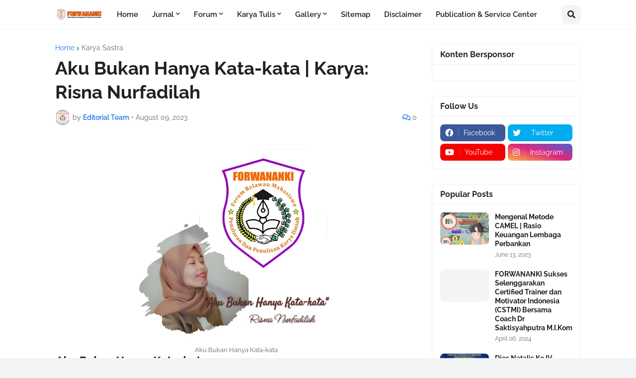

--- FILE ---
content_type: text/html; charset=UTF-8
request_url: https://www.forwananki.or.id/2023/08/aku-bukan-hanya-kata-kata-karya-risna-nurfadilah.html
body_size: 57520
content:
<!DOCTYPE html>
<html class='ltr' dir='ltr' lang='en' xmlns='http://www.w3.org/1999/xhtml' xmlns:b='http://www.google.com/2005/gml/b' xmlns:data='http://www.google.com/2005/gml/data' xmlns:expr='http://www.google.com/2005/gml/expr'>
<head>
<script async='async' crossorigin='anonymous' src='https://pagead2.googlesyndication.com/pagead/js/adsbygoogle.js?client=ca-pub-1992763675054868'></script>
<meta content='b9e7300edd554d82' name='yandex-verification'/>
<meta content='text/html; charset=UTF-8' http-equiv='Content-Type'/>
<meta content='width=device-width, initial-scale=1, minimum-scale=1, maximum-scale=1, user-scalable=yes' name='viewport'/>
<title>Aku Bukan Hanya Kata-kata | Karya: Risna Nurfadilah</title>
<link href='//fonts.gstatic.com' rel='dns-prefetch'/>
<link href='//dnjs.cloudflare.com' rel='dns-prefetch'/>
<link href='//1.bp.blogspot.com' rel='dns-prefetch'/>
<link href='//2.bp.blogspot.com' rel='dns-prefetch'/>
<link href='//3.bp.blogspot.com' rel='dns-prefetch'/>
<link href='//4.bp.blogspot.com' rel='dns-prefetch'/>
<link href='//www.blogger.com' rel='dns-prefetch'/>
<meta content='blogger' name='generator'/>
<link href='https://www.forwananki.or.id/favicon.ico' rel='icon' type='image/x-icon'/>
<meta content='#1A73E8' name='theme-color'/>
<link href='https://www.forwananki.or.id/2023/08/aku-bukan-hanya-kata-kata-karya-risna-nurfadilah.html' rel='canonical'/>
<meta content='Aku hanya keseluruhan realita yang terjadi
Aku adalah cinta, luka, harsa, asa dan sejuta makna
Hadapi aku dengan segenap jiwa
Dan kau akan menemukanku' name='description'/>
<link href='https://blogger.googleusercontent.com/img/b/R29vZ2xl/AVvXsEjlNwUOvtHfEehugWgy53ixb6qZBP-PmgWnWMLh799PMjb96zYQqANs7p-mzToxmA5AXevKL1lxSc85KQdGdvgYGru1erzF0QjgGb29yz8bT_wDPMY5TQj52zmGLjSLqG2867GnT-niCT-8IJAN1FZVH6DIbFpzVCS-JHuVtiZVSBKZwfSxZrTnnlo9QwLe/w1600/1691824003861.jpg' rel='image_src'/>
<!-- Metadata for Open Graph protocol. See http://ogp.me/. -->
<meta content='en' property='og:locale'/>
<meta content='article' property='og:type'/>
<meta content='Aku Bukan Hanya Kata-kata | Karya: Risna Nurfadilah' property='og:title'/>
<meta content='https://www.forwananki.or.id/2023/08/aku-bukan-hanya-kata-kata-karya-risna-nurfadilah.html' property='og:url'/>
<meta content='Aku hanya keseluruhan realita yang terjadi
Aku adalah cinta, luka, harsa, asa dan sejuta makna
Hadapi aku dengan segenap jiwa
Dan kau akan menemukanku' property='og:description'/>
<meta content='FORWANANKI | Forum Relawan Penulisan Karya Ilmiah' property='og:site_name'/>
<meta content='https://blogger.googleusercontent.com/img/b/R29vZ2xl/AVvXsEjlNwUOvtHfEehugWgy53ixb6qZBP-PmgWnWMLh799PMjb96zYQqANs7p-mzToxmA5AXevKL1lxSc85KQdGdvgYGru1erzF0QjgGb29yz8bT_wDPMY5TQj52zmGLjSLqG2867GnT-niCT-8IJAN1FZVH6DIbFpzVCS-JHuVtiZVSBKZwfSxZrTnnlo9QwLe/w1600/1691824003861.jpg' property='og:image'/>
<meta content='https://blogger.googleusercontent.com/img/b/R29vZ2xl/AVvXsEjlNwUOvtHfEehugWgy53ixb6qZBP-PmgWnWMLh799PMjb96zYQqANs7p-mzToxmA5AXevKL1lxSc85KQdGdvgYGru1erzF0QjgGb29yz8bT_wDPMY5TQj52zmGLjSLqG2867GnT-niCT-8IJAN1FZVH6DIbFpzVCS-JHuVtiZVSBKZwfSxZrTnnlo9QwLe/w1600/1691824003861.jpg' name='twitter:image'/>
<meta content='summary_large_image' name='twitter:card'/>
<meta content='Aku Bukan Hanya Kata-kata | Karya: Risna Nurfadilah' name='twitter:title'/>
<meta content='https://www.forwananki.or.id/2023/08/aku-bukan-hanya-kata-kata-karya-risna-nurfadilah.html' name='twitter:domain'/>
<meta content='Aku hanya keseluruhan realita yang terjadi
Aku adalah cinta, luka, harsa, asa dan sejuta makna
Hadapi aku dengan segenap jiwa
Dan kau akan menemukanku' name='twitter:description'/>
<link rel="alternate" type="application/atom+xml" title="FORWANANKI | Forum Relawan Penulisan Karya Ilmiah - Atom" href="https://www.forwananki.or.id/feeds/posts/default" />
<link rel="alternate" type="application/rss+xml" title="FORWANANKI | Forum Relawan Penulisan Karya Ilmiah - RSS" href="https://www.forwananki.or.id/feeds/posts/default?alt=rss" />
<link rel="service.post" type="application/atom+xml" title="FORWANANKI | Forum Relawan Penulisan Karya Ilmiah - Atom" href="https://www.blogger.com/feeds/8573377696387772636/posts/default" />

<link rel="alternate" type="application/atom+xml" title="FORWANANKI | Forum Relawan Penulisan Karya Ilmiah - Atom" href="https://www.forwananki.or.id/feeds/1470735745825078459/comments/default" />
<!-- Font Awesome Free 5.15.2 -->
<link href='https://cdnjs.cloudflare.com/ajax/libs/font-awesome/5.15.2/css/fontawesome.min.css' rel='stylesheet'/>
<script async='async' crossorigin='anonymous' src='https://pagead2.googlesyndication.com/pagead/js/adsbygoogle.js?client=ca-pub-1992763675054868'></script>
<meta content='b9e7300edd554d82' name='yandex-verification'/>
<!-- Theme CSS Style -->
<style id='page-skin-1' type='text/css'><!--
/*
-----------------------------------------------
Blogger Template Style
Name:         LiteSpot
License:      Free Version
Version:      2.0
Author:       Templateify
Author Url:   https://www.templateify.com/
-----------------------------------------------*/
/*-- Google Fonts --*/
@font-face{font-family:'Raleway';font-style:italic;font-weight:400;font-display:swap;src:url(https://fonts.gstatic.com/s/raleway/v19/1Ptsg8zYS_SKggPNyCg4QIFqPfE.woff2) format("woff2");unicode-range:U+0460-052F,U+1C80-1C88,U+20B4,U+2DE0-2DFF,U+A640-A69F,U+FE2E-FE2F}
@font-face{font-family:'Raleway';font-style:italic;font-weight:400;font-display:swap;src:url(https://fonts.gstatic.com/s/raleway/v19/1Ptsg8zYS_SKggPNyCg4SYFqPfE.woff2) format("woff2");unicode-range:U+0400-045F,U+0490-0491,U+04B0-04B1,U+2116}
@font-face{font-family:'Raleway';font-style:italic;font-weight:400;font-display:swap;src:url(https://fonts.gstatic.com/s/raleway/v19/1Ptsg8zYS_SKggPNyCg4QoFqPfE.woff2) format("woff2");unicode-range:U+0102-0103,U+0110-0111,U+0128-0129,U+0168-0169,U+01A0-01A1,U+01AF-01B0,U+1EA0-1EF9,U+20AB}
@font-face{font-family:'Raleway';font-style:italic;font-weight:400;font-display:swap;src:url(https://fonts.gstatic.com/s/raleway/v19/1Ptsg8zYS_SKggPNyCg4Q4FqPfE.woff2) format("woff2");unicode-range:U+0100-024F,U+0259,U+1E00-1EFF,U+2020,U+20A0-20AB,U+20AD-20CF,U+2113,U+2C60-2C7F,U+A720-A7FF}
@font-face{font-family:'Raleway';font-style:italic;font-weight:400;font-display:swap;src:url(https://fonts.gstatic.com/s/raleway/v19/1Ptsg8zYS_SKggPNyCg4TYFq.woff2) format("woff2");unicode-range:U+0000-00FF,U+0131,U+0152-0153,U+02BB-02BC,U+02C6,U+02DA,U+02DC,U+2000-206F,U+2074,U+20AC,U+2122,U+2191,U+2193,U+2212,U+2215,U+FEFF,U+FFFD}
@font-face{font-family:'Raleway';font-style:italic;font-weight:500;font-display:swap;src:url(https://fonts.gstatic.com/s/raleway/v19/1Ptsg8zYS_SKggPNyCg4QIFqPfE.woff2) format("woff2");unicode-range:U+0460-052F,U+1C80-1C88,U+20B4,U+2DE0-2DFF,U+A640-A69F,U+FE2E-FE2F}
@font-face{font-family:'Raleway';font-style:italic;font-weight:500;font-display:swap;src:url(https://fonts.gstatic.com/s/raleway/v19/1Ptsg8zYS_SKggPNyCg4SYFqPfE.woff2) format("woff2");unicode-range:U+0400-045F,U+0490-0491,U+04B0-04B1,U+2116}
@font-face{font-family:'Raleway';font-style:italic;font-weight:500;font-display:swap;src:url(https://fonts.gstatic.com/s/raleway/v19/1Ptsg8zYS_SKggPNyCg4QoFqPfE.woff2) format("woff2");unicode-range:U+0102-0103,U+0110-0111,U+0128-0129,U+0168-0169,U+01A0-01A1,U+01AF-01B0,U+1EA0-1EF9,U+20AB}
@font-face{font-family:'Raleway';font-style:italic;font-weight:500;font-display:swap;src:url(https://fonts.gstatic.com/s/raleway/v19/1Ptsg8zYS_SKggPNyCg4Q4FqPfE.woff2) format("woff2");unicode-range:U+0100-024F,U+0259,U+1E00-1EFF,U+2020,U+20A0-20AB,U+20AD-20CF,U+2113,U+2C60-2C7F,U+A720-A7FF}
@font-face{font-family:'Raleway';font-style:italic;font-weight:500;font-display:swap;src:url(https://fonts.gstatic.com/s/raleway/v19/1Ptsg8zYS_SKggPNyCg4TYFq.woff2) format("woff2");unicode-range:U+0000-00FF,U+0131,U+0152-0153,U+02BB-02BC,U+02C6,U+02DA,U+02DC,U+2000-206F,U+2074,U+20AC,U+2122,U+2191,U+2193,U+2212,U+2215,U+FEFF,U+FFFD}
@font-face{font-family:'Raleway';font-style:italic;font-weight:600;font-display:swap;src:url(https://fonts.gstatic.com/s/raleway/v19/1Ptsg8zYS_SKggPNyCg4QIFqPfE.woff2) format("woff2");unicode-range:U+0460-052F,U+1C80-1C88,U+20B4,U+2DE0-2DFF,U+A640-A69F,U+FE2E-FE2F}
@font-face{font-family:'Raleway';font-style:italic;font-weight:600;font-display:swap;src:url(https://fonts.gstatic.com/s/raleway/v19/1Ptsg8zYS_SKggPNyCg4SYFqPfE.woff2) format("woff2");unicode-range:U+0400-045F,U+0490-0491,U+04B0-04B1,U+2116}
@font-face{font-family:'Raleway';font-style:italic;font-weight:600;font-display:swap;src:url(https://fonts.gstatic.com/s/raleway/v19/1Ptsg8zYS_SKggPNyCg4QoFqPfE.woff2) format("woff2");unicode-range:U+0102-0103,U+0110-0111,U+0128-0129,U+0168-0169,U+01A0-01A1,U+01AF-01B0,U+1EA0-1EF9,U+20AB}
@font-face{font-family:'Raleway';font-style:italic;font-weight:600;font-display:swap;src:url(https://fonts.gstatic.com/s/raleway/v19/1Ptsg8zYS_SKggPNyCg4Q4FqPfE.woff2) format("woff2");unicode-range:U+0100-024F,U+0259,U+1E00-1EFF,U+2020,U+20A0-20AB,U+20AD-20CF,U+2113,U+2C60-2C7F,U+A720-A7FF}
@font-face{font-family:'Raleway';font-style:italic;font-weight:600;font-display:swap;src:url(https://fonts.gstatic.com/s/raleway/v19/1Ptsg8zYS_SKggPNyCg4TYFq.woff2) format("woff2");unicode-range:U+0000-00FF,U+0131,U+0152-0153,U+02BB-02BC,U+02C6,U+02DA,U+02DC,U+2000-206F,U+2074,U+20AC,U+2122,U+2191,U+2193,U+2212,U+2215,U+FEFF,U+FFFD}
@font-face{font-family:'Raleway';font-style:italic;font-weight:700;font-display:swap;src:url(https://fonts.gstatic.com/s/raleway/v19/1Ptsg8zYS_SKggPNyCg4QIFqPfE.woff2) format("woff2");unicode-range:U+0460-052F,U+1C80-1C88,U+20B4,U+2DE0-2DFF,U+A640-A69F,U+FE2E-FE2F}
@font-face{font-family:'Raleway';font-style:italic;font-weight:700;font-display:swap;src:url(https://fonts.gstatic.com/s/raleway/v19/1Ptsg8zYS_SKggPNyCg4SYFqPfE.woff2) format("woff2");unicode-range:U+0400-045F,U+0490-0491,U+04B0-04B1,U+2116}
@font-face{font-family:'Raleway';font-style:italic;font-weight:700;font-display:swap;src:url(https://fonts.gstatic.com/s/raleway/v19/1Ptsg8zYS_SKggPNyCg4QoFqPfE.woff2) format("woff2");unicode-range:U+0102-0103,U+0110-0111,U+0128-0129,U+0168-0169,U+01A0-01A1,U+01AF-01B0,U+1EA0-1EF9,U+20AB}
@font-face{font-family:'Raleway';font-style:italic;font-weight:700;font-display:swap;src:url(https://fonts.gstatic.com/s/raleway/v19/1Ptsg8zYS_SKggPNyCg4Q4FqPfE.woff2) format("woff2");unicode-range:U+0100-024F,U+0259,U+1E00-1EFF,U+2020,U+20A0-20AB,U+20AD-20CF,U+2113,U+2C60-2C7F,U+A720-A7FF}
@font-face{font-family:'Raleway';font-style:italic;font-weight:700;font-display:swap;src:url(https://fonts.gstatic.com/s/raleway/v19/1Ptsg8zYS_SKggPNyCg4TYFq.woff2) format("woff2");unicode-range:U+0000-00FF,U+0131,U+0152-0153,U+02BB-02BC,U+02C6,U+02DA,U+02DC,U+2000-206F,U+2074,U+20AC,U+2122,U+2191,U+2193,U+2212,U+2215,U+FEFF,U+FFFD}
@font-face{font-family:'Raleway';font-style:normal;font-weight:400;font-display:swap;src:url(https://fonts.gstatic.com/s/raleway/v19/1Ptug8zYS_SKggPNyCAIT5lu.woff2) format("woff2");unicode-range:U+0460-052F,U+1C80-1C88,U+20B4,U+2DE0-2DFF,U+A640-A69F,U+FE2E-FE2F}
@font-face{font-family:'Raleway';font-style:normal;font-weight:400;font-display:swap;src:url(https://fonts.gstatic.com/s/raleway/v19/1Ptug8zYS_SKggPNyCkIT5lu.woff2) format("woff2");unicode-range:U+0400-045F,U+0490-0491,U+04B0-04B1,U+2116}
@font-face{font-family:'Raleway';font-style:normal;font-weight:400;font-display:swap;src:url(https://fonts.gstatic.com/s/raleway/v19/1Ptug8zYS_SKggPNyCIIT5lu.woff2) format("woff2");unicode-range:U+0102-0103,U+0110-0111,U+0128-0129,U+0168-0169,U+01A0-01A1,U+01AF-01B0,U+1EA0-1EF9,U+20AB}
@font-face{font-family:'Raleway';font-style:normal;font-weight:400;font-display:swap;src:url(https://fonts.gstatic.com/s/raleway/v19/1Ptug8zYS_SKggPNyCMIT5lu.woff2) format("woff2");unicode-range:U+0100-024F,U+0259,U+1E00-1EFF,U+2020,U+20A0-20AB,U+20AD-20CF,U+2113,U+2C60-2C7F,U+A720-A7FF}
@font-face{font-family:'Raleway';font-style:normal;font-weight:400;font-display:swap;src:url(https://fonts.gstatic.com/s/raleway/v19/1Ptug8zYS_SKggPNyC0ITw.woff2) format("woff2");unicode-range:U+0000-00FF,U+0131,U+0152-0153,U+02BB-02BC,U+02C6,U+02DA,U+02DC,U+2000-206F,U+2074,U+20AC,U+2122,U+2191,U+2193,U+2212,U+2215,U+FEFF,U+FFFD}
@font-face{font-family:'Raleway';font-style:normal;font-weight:500;font-display:swap;src:url(https://fonts.gstatic.com/s/raleway/v19/1Ptug8zYS_SKggPNyCAIT5lu.woff2) format("woff2");unicode-range:U+0460-052F,U+1C80-1C88,U+20B4,U+2DE0-2DFF,U+A640-A69F,U+FE2E-FE2F}
@font-face{font-family:'Raleway';font-style:normal;font-weight:500;font-display:swap;src:url(https://fonts.gstatic.com/s/raleway/v19/1Ptug8zYS_SKggPNyCkIT5lu.woff2) format("woff2");unicode-range:U+0400-045F,U+0490-0491,U+04B0-04B1,U+2116}
@font-face{font-family:'Raleway';font-style:normal;font-weight:500;font-display:swap;src:url(https://fonts.gstatic.com/s/raleway/v19/1Ptug8zYS_SKggPNyCIIT5lu.woff2) format("woff2");unicode-range:U+0102-0103,U+0110-0111,U+0128-0129,U+0168-0169,U+01A0-01A1,U+01AF-01B0,U+1EA0-1EF9,U+20AB}
@font-face{font-family:'Raleway';font-style:normal;font-weight:500;font-display:swap;src:url(https://fonts.gstatic.com/s/raleway/v19/1Ptug8zYS_SKggPNyCMIT5lu.woff2) format("woff2");unicode-range:U+0100-024F,U+0259,U+1E00-1EFF,U+2020,U+20A0-20AB,U+20AD-20CF,U+2113,U+2C60-2C7F,U+A720-A7FF}
@font-face{font-family:'Raleway';font-style:normal;font-weight:500;font-display:swap;src:url(https://fonts.gstatic.com/s/raleway/v19/1Ptug8zYS_SKggPNyC0ITw.woff2) format("woff2");unicode-range:U+0000-00FF,U+0131,U+0152-0153,U+02BB-02BC,U+02C6,U+02DA,U+02DC,U+2000-206F,U+2074,U+20AC,U+2122,U+2191,U+2193,U+2212,U+2215,U+FEFF,U+FFFD}
@font-face{font-family:'Raleway';font-style:normal;font-weight:600;font-display:swap;src:url(https://fonts.gstatic.com/s/raleway/v19/1Ptug8zYS_SKggPNyCAIT5lu.woff2) format("woff2");unicode-range:U+0460-052F,U+1C80-1C88,U+20B4,U+2DE0-2DFF,U+A640-A69F,U+FE2E-FE2F}
@font-face{font-family:'Raleway';font-style:normal;font-weight:600;font-display:swap;src:url(https://fonts.gstatic.com/s/raleway/v19/1Ptug8zYS_SKggPNyCkIT5lu.woff2) format("woff2");unicode-range:U+0400-045F,U+0490-0491,U+04B0-04B1,U+2116}
@font-face{font-family:'Raleway';font-style:normal;font-weight:600;font-display:swap;src:url(https://fonts.gstatic.com/s/raleway/v19/1Ptug8zYS_SKggPNyCIIT5lu.woff2) format("woff2");unicode-range:U+0102-0103,U+0110-0111,U+0128-0129,U+0168-0169,U+01A0-01A1,U+01AF-01B0,U+1EA0-1EF9,U+20AB}
@font-face{font-family:'Raleway';font-style:normal;font-weight:600;font-display:swap;src:url(https://fonts.gstatic.com/s/raleway/v19/1Ptug8zYS_SKggPNyCMIT5lu.woff2) format("woff2");unicode-range:U+0100-024F,U+0259,U+1E00-1EFF,U+2020,U+20A0-20AB,U+20AD-20CF,U+2113,U+2C60-2C7F,U+A720-A7FF}
@font-face{font-family:'Raleway';font-style:normal;font-weight:600;font-display:swap;src:url(https://fonts.gstatic.com/s/raleway/v19/1Ptug8zYS_SKggPNyC0ITw.woff2) format("woff2");unicode-range:U+0000-00FF,U+0131,U+0152-0153,U+02BB-02BC,U+02C6,U+02DA,U+02DC,U+2000-206F,U+2074,U+20AC,U+2122,U+2191,U+2193,U+2212,U+2215,U+FEFF,U+FFFD}
@font-face{font-family:'Raleway';font-style:normal;font-weight:700;font-display:swap;src:url(https://fonts.gstatic.com/s/raleway/v19/1Ptug8zYS_SKggPNyCAIT5lu.woff2) format("woff2");unicode-range:U+0460-052F,U+1C80-1C88,U+20B4,U+2DE0-2DFF,U+A640-A69F,U+FE2E-FE2F}
@font-face{font-family:'Raleway';font-style:normal;font-weight:700;font-display:swap;src:url(https://fonts.gstatic.com/s/raleway/v19/1Ptug8zYS_SKggPNyCkIT5lu.woff2) format("woff2");unicode-range:U+0400-045F,U+0490-0491,U+04B0-04B1,U+2116}
@font-face{font-family:'Raleway';font-style:normal;font-weight:700;font-display:swap;src:url(https://fonts.gstatic.com/s/raleway/v19/1Ptug8zYS_SKggPNyCIIT5lu.woff2) format("woff2");unicode-range:U+0102-0103,U+0110-0111,U+0128-0129,U+0168-0169,U+01A0-01A1,U+01AF-01B0,U+1EA0-1EF9,U+20AB}
@font-face{font-family:'Raleway';font-style:normal;font-weight:700;font-display:swap;src:url(https://fonts.gstatic.com/s/raleway/v19/1Ptug8zYS_SKggPNyCMIT5lu.woff2) format("woff2");unicode-range:U+0100-024F,U+0259,U+1E00-1EFF,U+2020,U+20A0-20AB,U+20AD-20CF,U+2113,U+2C60-2C7F,U+A720-A7FF}
@font-face{font-family:'Raleway';font-style:normal;font-weight:700;font-display:swap;src:url(https://fonts.gstatic.com/s/raleway/v19/1Ptug8zYS_SKggPNyC0ITw.woff2) format("woff2");unicode-range:U+0000-00FF,U+0131,U+0152-0153,U+02BB-02BC,U+02C6,U+02DA,U+02DC,U+2000-206F,U+2074,U+20AC,U+2122,U+2191,U+2193,U+2212,U+2215,U+FEFF,U+FFFD}
/*-- Font Awesome Free 5.15.2 --*/
@font-face{font-family:"Font Awesome 5 Brands";font-display:swap;font-style:normal;font-weight:400;font-display:block;src:url(https://cdnjs.cloudflare.com/ajax/libs/font-awesome/5.15.2/webfonts/fa-brands-400.eot);src:url(https://cdnjs.cloudflare.com/ajax/libs/font-awesome/5.15.2/webfonts/fa-brands-400.eot?#iefix) format("embedded-opentype"),url(https://cdnjs.cloudflare.com/ajax/libs/font-awesome/5.15.2/webfonts/fa-brands-400.woff2) format("woff2"),url(https://cdnjs.cloudflare.com/ajax/libs/font-awesome/5.15.2/webfonts/fa-brands-400.woff) format("woff"),url(https://cdnjs.cloudflare.com/ajax/libs/font-awesome/5.15.2/webfonts/fa-brands-400.ttf) format("truetype"),url(https://cdnjs.cloudflare.com/ajax/libs/font-awesome/5.15.2/webfonts/fa-brands-400.svg#fontawesome) format("svg")}.fab{font-family:"Font Awesome 5 Brands";font-weight:400}
@font-face{font-family:"Font Awesome 5 Free";font-display:swap;font-style:normal;font-weight:400;font-display:block;src:url(https://cdnjs.cloudflare.com/ajax/libs/font-awesome/5.15.2/webfonts/fa-regular-400.eot);src:url(https://cdnjs.cloudflare.com/ajax/libs/font-awesome/5.15.2/webfonts/fa-regular-400.eot?#iefix) format("embedded-opentype"),url(https://cdnjs.cloudflare.com/ajax/libs/font-awesome/5.15.2/webfonts/fa-regular-400.woff2) format("woff2"),url(https://cdnjs.cloudflare.com/ajax/libs/font-awesome/5.15.2/webfonts/fa-regular-400.woff) format("woff"),url(https://cdnjs.cloudflare.com/ajax/libs/font-awesome/5.15.2/webfonts/fa-regular-400.ttf) format("truetype"),url(https://cdnjs.cloudflare.com/ajax/libs/font-awesome/5.15.2/webfonts/fa-regular-400.svg#fontawesome) format("svg")}.far{font-family:"Font Awesome 5 Free";font-weight:400}
@font-face{font-family:"Font Awesome 5 Free";font-display:swap;font-style:normal;font-weight:900;font-display:block;src:url(https://cdnjs.cloudflare.com/ajax/libs/font-awesome/5.15.2/webfonts/fa-solid-900.eot);src:url(https://cdnjs.cloudflare.com/ajax/libs/font-awesome/5.15.2/webfonts/fa-solid-900.eot?#iefix) format("embedded-opentype"),url(https://cdnjs.cloudflare.com/ajax/libs/font-awesome/5.15.2/webfonts/fa-solid-900.woff2) format("woff2"),url(https://cdnjs.cloudflare.com/ajax/libs/font-awesome/5.15.2/webfonts/fa-solid-900.woff) format("woff"),url(https://cdnjs.cloudflare.com/ajax/libs/font-awesome/5.15.2/webfonts/fa-solid-900.ttf) format("truetype"),url(https://cdnjs.cloudflare.com/ajax/libs/font-awesome/5.15.2/webfonts/fa-solid-900.svg#fontawesome) format("svg")}.fa,.far,.fas{font-family:"Font Awesome 5 Free"}.fa,.fas{font-weight:900}
/*-- CSS Variables --*/
:root{
--body-font:'Raleway', Arial, sans-serif;
--menu-font:'Raleway', Arial, sans-serif;
--title-font:'Raleway', Arial, sans-serif;
--text-font:'Raleway', Arial, sans-serif;
--body-bg-color:#F1F3F4;
--body-bg:#F1F3F4 none repeat fixed top left;
--outer-bg:#FFFFFF;
--outer-mobile-bg:#F1F3F4;
--main-color:#1A73E8;
--title-color:#202124;
--title-hover-color:#1A73E8;
--meta-color:#636466;
--text-color:#3C4043;
--header-bg:#FFFFFF;
--header-color:#202124;
--header-hover-color:#1A73E8;
--submenu-bg:#FFFFFF;
--submenu-color:#202124;
--submenu-hover-color:#1A73E8;
--mobilemenu-bg:#FFFFFF;
--mobilemenu-color:#202124;
--mobilemenu-hover-color:#1A73E8;
--widget-bg:#FFFFFF;
--widget-title-color:#202124;
--post-card-bg:#FFFFFF;
--post-title-color:#202124;
--post-title-hover-color:#1A73E8;
--post-text-color:#3C4043;
--footer-bg:#FFFFFF;
--footer-color:#3C4043;
--footer-hover-color:#1A73E8;
--footerbar-bg:#FFFFFF;
--footerbar-color:#202124;
--footerbar-hover-color:#1A73E8;
--button-bg:#1A73E8;
--button-lite-bg:#1A73E810;
--button-color:#FFFFFF;
--button-hover-bg:#1767D0;
--button-hover-color:#FFFFFF;
--rgba-gray:rgba(155,170,175,0.12);
--border-color:rgba(155,155,155,0.15);
--radius:8px;
--widget-shadow:0 1px 2px rgba(0,0,0,0.025);
--avatar-shadow:0px 1px 4px rgba(0,0,0,0.05);
}
html.rtl{
--body-font:'Tajawal',Arial,sans-serif;
--menu-font:'Tajawal',Arial,sans-serif;
--title-font:'Tajawal',Arial,sans-serif;
--text-font:'Tajawal',Arial,sans-serif;
}
/*-- Reset CSS --*/
a,abbr,acronym,address,applet,b,big,blockquote,body,caption,center,cite,code,dd,del,dfn,div,dl,dt,em,fieldset,font,form,h1,h2,h3,h4,h5,h6,html,i,iframe,img,ins,kbd,label,legend,li,object,p,pre,q,s,samp,small,span,strike,strong,sub,sup,table,tbody,td,tfoot,th,thead,tr,tt,u,ul,var{padding:0;margin:0;border:0;outline:none;vertical-align:baseline;background:0 0;text-decoration:none}dl,ul{list-style-position:inside;list-style:none}ul li{list-style:none}caption{text-align:center}img{border:none;position:relative}a,a:visited{text-decoration:none}.clearfix{clear:both}.section,.widget,.widget ul{margin:0;padding:0}a{color:var(--main-color)}a img{border:0}abbr{text-decoration:none}.CSS_LIGHTBOX{z-index:999999!important}.CSS_LIGHTBOX_ATTRIBUTION_INDEX_CONTAINER .CSS_HCONT_CHILDREN_HOLDER > .CSS_LAYOUT_COMPONENT.CSS_HCONT_CHILD:first-child > .CSS_LAYOUT_COMPONENT{opacity:0}.separator a{text-decoration:none!important;clear:none!important;float:none!important;margin-left:0!important;margin-right:0!important}#Navbar1,#navbar-iframe,.widget-item-control,a.quickedit,.home-link,.feed-links{display:none!important}.center{display:table;margin:0 auto;position:relative}.widget > h2,.widget > h3{display:none}.widget iframe,.widget img{max-width:100%}button,input,select,textarea{font-family:var(--body-font);-webkit-appearance:none;-moz-appearance:none;appearance:none;outline:none;border-radius:0}input[type="search"]::-webkit-search-cancel-button{-webkit-appearance:none}
/*-- Style CSS --*/
*{box-sizing:border-box}
html{position:relative;word-break:break-word;word-wrap:break-word;text-rendering:optimizeLegibility;-webkit-font-smoothing:antialiased;-webkit-text-size-adjust:100%}
body{position:relative;background:var(--body-bg);background-color:var(--body-bg-color);font-family:var(--body-font);font-size:14px;color:var(--text-color);font-weight:400;font-style:normal;line-height:1.4em}
.rtl{direction:rtl}
h1,h2,h3,h4,h5,h6{font-family:var(--title-font);font-weight:700}
a,input,button{transition:all .0s ease}
#outer-wrapper{position:relative;overflow:hidden;width:100%;max-width:100%;background-color:var(--outer-bg);margin:0 auto;padding:0}
.is-boxed #outer-wrapper{width:1118px;max-width:100%;box-shadow:0 0 20px rgba(0,0,0,0.1)}
.container{position:relative}
.row-x1{width:1058px;max-width:100%}
.row-x2{width:100%}
.flex-center{display:flex;justify-content:center}
#content-wrapper{position:relative;float:left;width:100%;overflow:hidden;padding:30px 0;margin:0}
#content-wrapper > .container{display:flex;justify-content:space-between}
.is-left #content-wrapper > .container,.rtl .is-right #content-wrapper > .container{flex-direction:row-reverse}
.rtl .is-left #content-wrapper > .container{flex-direction:row}
.theiaStickySidebar:before,.theiaStickySidebar:after{content:'';display:table;clear:both}
#main-wrapper{position:relative;width:calc(100% - 330px)}
.no-sidebar #main-wrapper{width:100%}
#sidebar-wrapper{position:relative;width:300px}
.no-sidebar #sidebar-wrapper{display:none}
.btn{position:relative;border:0;border-radius:var(--radius)}
.entry-image-wrap,.author-avatar-wrap,.comments .avatar-image-container{display:block;position:relative;overflow:hidden;background-color:var(--rgba-gray);z-index:5;color:transparent!important}
.entry-thumb,.author-avatar{display:block;position:relative;width:100%;height:100%;background-size:cover;background-position:center center;background-repeat:no-repeat;z-index:1;opacity:0;transition:opacity .35s ease,filter 0s ease}
.author-avatar{background-size:100%;background-position:0 0}
.entry-thumb.lazy-ify,.author-avatar.lazy-ify{opacity:1}
.entry-image-wrap:hover .entry-thumb,.cs:hover .entry-image-wrap .entry-thumb{filter:brightness(1.03)}
.entry-image-wrap.is-video:after{position:absolute;content:'\f04b';top:50%;right:50%;width:38px;height:27px;background-color:rgba(0,0,0,0.5);font-family:'Font Awesome 5 Free';font-size:12px;color:#fff;font-weight:900;display:flex;align-items:center;justify-content:center;z-index:5;transform:translate(50%,-50%);box-sizing:border-box;padding:0 0 0 1px;margin:0;border-radius:var(--radius);box-shadow:0 1px 3px 0 rgb(0,0,0,0.1);transition:background .17s ease}
.entry-image-wrap.is-video:hover:after,.cs:hover .entry-image-wrap.is-video:after{background-color:#f50000}
.cs .entry-image-wrap.is-video:after{top:15px;right:15px;transform:translate(0)}
.rtl .cs .entry-image-wrap.is-video:after{left:15px;right:unset}
.entry-category{display:flex;width:-moz-fit-content;width:fit-content;height:20px;background-color:var(--main-color);font-size:12px;color:#fff;align-items:center;padding:0 10px;margin:0 0 10px;border-radius:20px}
.entry-title{display:block;color:var(--post-title-color);font-weight:700;line-height:1.3em}
.entry-title a{display:block;color:var(--post-title-color)}
.entry-title a:hover{color:var(--post-title-hover-color)}
.entry-meta{display:flex;font-size:12px;color:var(--meta-color);font-weight:400;margin:4px 0 0}
.entry-meta .mi{display:flex}
.entry-meta .mi,.entry-meta .sp{margin:0 3px 0 0}
.rtl .entry-meta .mi,.rtl .entry-meta .sp{margin:0 0 0 3px}
.entry-meta .author-name{color:var(--main-color);font-weight:500}
.excerpt{font-family:var(--text-font);line-height:1.5em}
.before-mask:before{content:'';position:absolute;left:0;right:0;bottom:0;height:100%;background-image:linear-gradient(to bottom,rgba(0,0,0,0) 30%,rgba(0,0,0,0.5));-webkit-backface-visibility:hidden;backface-visibility:hidden;z-index:2;opacity:1;margin:0;transition:opacity .25s ease}
.cs{overflow:hidden}
.entry-info{position:absolute;left:0;bottom:0;width:100%;background:linear-gradient(to bottom,rgba(0,0,0,0),rgba(0,0,0,0.5));overflow:hidden;z-index:10;display:flex;flex-direction:column;padding:16px}
.entry-info .entry-title{color:#fff;text-shadow:0 1px 2px rgba(0,0,0,0.1)}
.entry-info .entry-meta{color:#c5c5c5;text-shadow:0 1px 2px rgba(0,0,0,0.1)}
.entry-info .entry-meta .author-name{color:#d5d5d5;font-weight:400}
.error-msg{display:flex;align-items:center;font-size:14px;color:var(--meta-color);padding:20px 0;font-weight:400}
.error-msg b{font-weight:500}
.loader{position:relative;width:100%;height:100%;overflow:hidden;display:flex;align-items:center;justify-content:center;margin:0}
.loader:after{content:'';display:block;width:30px;height:30px;box-sizing:border-box;margin:0;border:1.45px solid var(--main-color);border-right-color:var(--border-color);border-radius:100%;animation:spinner .65s infinite linear;transform-origin:center}
@-webkit-keyframes spinner {
0%{-webkit-transform:rotate(0deg);transform:rotate(0deg)}
to{-webkit-transform:rotate(1turn);transform:rotate(1turn)}
}
@keyframes spinner {
0%{-webkit-transform:rotate(0deg);transform:rotate(0deg)}
to{-webkit-transform:rotate(1turn);transform:rotate(1turn)}
}
.social a:before{display:inline-block;font-family:'Font Awesome 5 Brands';font-style:normal;font-weight:400}
.social .blogger a:before{content:'\f37d'}
.social .apple a:before{content:'\f179'}
.social .amazon a:before{content:'\f270'}
.social .microsoft a:before{content:'\f3ca'}
.social .facebook a:before{content:'\f09a'}
.social .facebook-f a:before{content:'\f39e'}
.social .twitter a:before{content:'\f099'}
.social .rss a:before{content:'\f09e';font-family:'Font Awesome 5 Free';font-weight:900}
.social .youtube a:before{content:'\f167'}
.social .skype a:before{content:'\f17e'}
.social .stumbleupon a:before{content:'\f1a4'}
.social .tumblr a:before{content:'\f173'}
.social .vk a:before{content:'\f189'}
.social .stack-overflow a:before{content:'\f16c'}
.social .github a:before{content:'\f09b'}
.social .linkedin a:before{content:'\f0e1'}
.social .dribbble a:before{content:'\f17d'}
.social .soundcloud a:before{content:'\f1be'}
.social .behance a:before{content:'\f1b4'}
.social .digg a:before{content:'\f1a6'}
.social .instagram a:before{content:'\f16d'}
.social .pinterest a:before{content:'\f0d2'}
.social .pinterest-p a:before{content:'\f231'}
.social .twitch a:before{content:'\f1e8'}
.social .delicious a:before{content:'\f1a5'}
.social .codepen a:before{content:'\f1cb'}
.social .flipboard a:before{content:'\f44d'}
.social .reddit a:before{content:'\f281'}
.social .whatsapp a:before{content:'\f232'}
.social .messenger a:before{content:'\f39f'}
.social .snapchat a:before{content:'\f2ac'}
.social .telegram a:before{content:'\f3fe'}
.social .steam a:before{content:'\f3f6'}
.social .discord a:before{content:'\f392'}
.social .quora a:before{content:'\f2c4'}
.social .tiktok a:before{content:'\e07b'}
.social .share a:before{content:'\f064';font-family:'Font Awesome 5 Free';font-weight:900}
.social .email a:before{content:'\f0e0';font-family:'Font Awesome 5 Free'}
.social .external-link a:before{content:'\f35d';font-family:'Font Awesome 5 Free';font-weight:900}
.social-bg .blogger a,.social-bg-hover .blogger a:hover{background-color:#ff5722}
.social-bg .apple a,.social-bg-hover .apple a:hover{background-color:#333}
.social-bg .amazon a,.social-bg-hover .amazon a:hover{background-color:#fe9800}
.social-bg .microsoft a,.social-bg-hover .microsoft a:hover{background-color:#0067B8}
.social-bg .facebook a,.social-bg .facebook-f a,.social-bg-hover .facebook a:hover,.social-bg-hover .facebook-f a:hover{background-color:#3b5999}
.social-bg .twitter a,.social-bg-hover .twitter a:hover{background-color:#00acee}
.social-bg .youtube a,.social-bg-hover .youtube a:hover{background-color:#f50000}
.social-bg .instagram a,.social-bg-hover .instagram a:hover{background:linear-gradient(15deg,#ffb13d,#dd277b,#4d5ed4)}
.social-bg .pinterest a,.social-bg .pinterest-p a,.social-bg-hover .pinterest a:hover,.social-bg-hover .pinterest-p a:hover{background-color:#ca2127}
.social-bg .dribbble a,.social-bg-hover .dribbble a:hover{background-color:#ea4c89}
.social-bg .linkedin a,.social-bg-hover .linkedin a:hover{background-color:#0077b5}
.social-bg .tumblr a,.social-bg-hover .tumblr a:hover{background-color:#365069}
.social-bg .twitch a,.social-bg-hover .twitch a:hover{background-color:#6441a5}
.social-bg .rss a,.social-bg-hover .rss a:hover{background-color:#ffc200}
.social-bg .skype a,.social-bg-hover .skype a:hover{background-color:#00aff0}
.social-bg .stumbleupon a,.social-bg-hover .stumbleupon a:hover{background-color:#eb4823}
.social-bg .vk a,.social-bg-hover .vk a:hover{background-color:#4a76a8}
.social-bg .stack-overflow a,.social-bg-hover .stack-overflow a:hover{background-color:#f48024}
.social-bg .github a,.social-bg-hover .github a:hover{background-color:#24292e}
.social-bg .soundcloud a,.social-bg-hover .soundcloud a:hover{background:linear-gradient(#ff7400,#ff3400)}
.social-bg .behance a,.social-bg-hover .behance a:hover{background-color:#191919}
.social-bg .digg a,.social-bg-hover .digg a:hover{background-color:#1b1a19}
.social-bg .delicious a,.social-bg-hover .delicious a:hover{background-color:#0076e8}
.social-bg .codepen a,.social-bg-hover .codepen a:hover{background-color:#000}
.social-bg .flipboard a,.social-bg-hover .flipboard a:hover{background-color:#f52828}
.social-bg .reddit a,.social-bg-hover .reddit a:hover{background-color:#ff4500}
.social-bg .whatsapp a,.social-bg-hover .whatsapp a:hover{background-color:#3fbb50}
.social-bg .messenger a,.social-bg-hover .messenger a:hover{background-color:#0084ff}
.social-bg .snapchat a,.social-bg-hover .snapchat a:hover{background-color:#ffe700}
.social-bg .telegram a,.social-bg-hover .telegram a:hover{background-color:#179cde}
.social-bg .steam a,.social-bg-hover .steam a:hover{background:linear-gradient(5deg,#0d89bc,#112c5b,#0d1c47)}
.social-bg .discord a,.social-bg-hover .discord a:hover{background-color:#7289da}
.social-bg .quora a,.social-bg-hover .quora a:hover{background-color:#b92b27}
.social-bg .tiktok a,.social-bg-hover .tiktok a:hover{background-color:#fe2c55}
.social-bg .share a,.social-bg-hover .share a:hover{background-color:var(--meta-color)}
.social-bg .email a,.social-bg-hover .email a:hover{background-color:#888}
.social-bg .external-link a,.social-bg-hover .external-link a:hover{background-color:var(--title-color)}
.social-color .blogger a,.social-color-hover .blogger a:hover{color:#ff5722}
.social-color .apple a,.social-color-hover .apple a:hover{color:#333}
.social-color .amazon a,.social-color-hover .amazon a:hover{color:#fe9800}
.social-color .microsoft a,.social-color-hover .microsoft a:hover{color:#0067B8}
.social-color .facebook a,.social-color .facebook-f a,.social-color-hover .facebook a:hover,.social-color-hover .facebook-f a:hover{color:#3b5999}
.social-color .twitter a,.social-color-hover .twitter a:hover{color:#00acee}
.social-color .youtube a,.social-color-hover .youtube a:hover{color:#f50000}
.social-color .instagram a,.social-color-hover .instagram a:hover{color:#dd277b}
.social-color .pinterest a,.social-color .pinterest-p a,.social-color-hover .pinterest a:hover,.social-color-hover .pinterest-p a:hover{color:#ca2127}
.social-color .dribbble a,.social-color-hover .dribbble a:hover{color:#ea4c89}
.social-color .linkedin a,.social-color-hover .linkedin a:hover{color:#0077b5}
.social-color .tumblr a,.social-color-hover .tumblr a:hover{color:#365069}
.social-color .twitch a,.social-color-hover .twitch a:hover{color:#6441a5}
.social-color .rss a,.social-color-hover .rss a:hover{color:#ffc200}
.social-color .skype a,.social-color-hover .skype a:hover{color:#00aff0}
.social-color .stumbleupon a,.social-color-hover .stumbleupon a:hover{color:#eb4823}
.social-color .vk a,.social-color-hover .vk a:hover{color:#4a76a8}
.social-color .stack-overflow a,.social-color-hover .stack-overflow a:hover{color:#f48024}
.social-color .github a,.social-color-hover .github a:hover{color:#24292e}
.social-color .soundcloud a,.social-color-hover .soundcloud a:hover{color:#ff7400}
.social-color .behance a,.social-color-hover .behance a:hover{color:#191919}
.social-color .digg a,.social-color-hover .digg a:hover{color:#1b1a19}
.social-color .delicious a,.social-color-hover .delicious a:hover{color:#0076e8}
.social-color .codepen a,.social-color-hover .codepen a:hover{color:#000}
.social-color .flipboard a,.social-color-hover .flipboard a:hover{color:#f52828}
.social-color .reddit a,.social-color-hover .reddit a:hover{color:#ff4500}
.social-color .whatsapp a,.social-color-hover .whatsapp a:hover{color:#3fbb50}
.social-color .messenger a,.social-color-hover .messenger a:hover{color:#0084ff}
.social-color .snapchat a,.social-color-hover .snapchat a:hover{color:#ffe700}
.social-color .telegram a,.social-color-hover .telegram a:hover{color:#179cde}
.social-color .steam a,.social-color-hover .steam a:hover{color:#112c5b}
.social-color .discord a,.social-color-hover .discord a:hover{color:#7289da}
.social-color .quora a,.social-color-hover .quora a:hover{color:#b92b27}
.social-color .tiktok a,.social-color-hover .tiktok a:hover{color:#fe2c55}
.social-color .share a,.social-color-hover .share a:hover{color:var(--meta-color)}
.social-color .email a,.social-color-hover .email a:hover{color:#888}
.social-color .external-link a,.social-color-hover .external-link a:hover{color:var(--title-color)}
#header-wrapper{position:relative;float:left;width:100%;z-index:50;margin:0}
.main-header,.header-inner{position:relative;float:left;width:100%;height:59px;background-color:var(--header-bg)}
.header-inner{background-color:rgba(0,0,0,0)}
.header-inner.is-fixed{position:fixed;top:-59px;left:0;width:100%;z-index:990;backface-visibility:hidden;visibility:hidden;opacity:0;transition:all .25s ease}
.header-inner.is-fixed.show{top:0;opacity:1;visibility:visible;margin:0}
.header-header{position:relative;float:left;width:100%;height:59px;background-color:var(--header-bg);border-bottom:1px solid var(--border-color)}
.is-boxed .header-header{float:none;width:1118px;max-width:100%;margin:0 auto;padding:0}
.is-fixed .header-header{box-shadow:0 1px 8px rgba(0,0,0,0.1)}
.header-items{position:relative;float:left;width:100%;display:flex;flex-wrap:wrap;justify-content:space-between}
.flex-left{position:static;display:flex;z-index:10}
.flex-right{position:absolute;top:0;right:0;z-index:20}
.rtl .flex-right{left:0;right:unset}
.main-logo{position:relative;float:left;height:58px;overflow:hidden;padding:0 13px 0 0}
.rtl .main-logo{padding:0 0 0 13px}
.main-logo .widget{position:relative;height:100%;display:flex;align-items:center}
.main-logo .logo-img{display:flex;align-items:center;height:34px;overflow:hidden}
.main-logo img{display:block;max-width:100%;max-height:100%}
.main-logo .blog-title{display:block;font-size:23px;color:var(--header-color);font-weight:700}
.main-logo .blog-title a{color:var(--header-color)}
.main-logo .blog-title a:hover{color:var(--header-hover-color)}
.main-logo #h1-off{position:absolute;top:-9000px;left:-9000px;display:none;visibility:hidden}
#litespot-free-main-nav{position:static;height:58px;z-index:10}
#litespot-free-main-nav .widget,#litespot-free-main-nav .widget > .widget-title{display:none}
#litespot-free-main-nav .show-menu{display:block}
#litespot-free-main-nav ul#litespot-free-main-nav-menu{display:flex;flex-wrap:wrap}
#litespot-free-main-nav ul > li{position:relative;padding:0;margin:0}
#litespot-free-main-nav-menu > li > a{position:relative;display:block;height:58px;font-family:var(--menu-font);font-size:15px;color:var(--header-color);font-weight:600;line-height:58px;padding:0 14px;margin:0}
#litespot-free-main-nav-menu > li:hover > a{color:var(--header-hover-color)}
#litespot-free-main-nav ul > li > ul,#litespot-free-main-nav ul > li > .ul{position:absolute;left:0;top:58px;width:180px;background-color:var(--submenu-bg);z-index:99999;padding:5px 0;backface-visibility:hidden;visibility:hidden;opacity:0;transform:translate3d(0,-10px,0);border-radius:var(--radius);box-shadow:0 1px 2px rgba(0,0,0,0.1),0 5px 10px 0 rgba(0,0,0,0.1)}
.rtl #litespot-free-main-nav ul > li > ul,.rtl #litespot-free-main-nav ul > li > .ul{left:auto;right:0}
#litespot-free-main-nav ul > li > ul > li > ul{position:absolute;top:-5px;left:100%;transform:translate3d(-10px,0,0);margin:0}
.rtl #litespot-free-main-nav ul > li > ul > li > ul{left:unset;right:100%;transform:translate3d(10px,0,0)}
#litespot-free-main-nav ul > li > ul > li{display:block;float:none;position:relative}
.rtl #litespot-free-main-nav ul > li > ul > li{float:none}
#litespot-free-main-nav ul > li > ul > li a{position:relative;display:block;font-size:14px;color:var(--submenu-color);font-weight:400;padding:8px 14px;margin:0}
#litespot-free-main-nav ul > li > ul > li:hover > a{color:var(--submenu-hover-color)}
#litespot-free-main-nav ul > li.has-sub > a:after{content:'\f078';float:right;font-family:'Font Awesome 5 Free';font-size:9px;font-weight:900;margin:-1px 0 0 4px}
.rtl #litespot-free-main-nav ul > li.has-sub > a:after{float:left;margin:-1px 4px 0 0}
#litespot-free-main-nav ul > li > ul > li.has-sub > a:after{content:'\f054';float:right;margin:0}
.rtl #litespot-free-main-nav ul > li > ul > li.has-sub > a:after{content:'\f053'}
#litespot-free-main-nav ul ul,#litespot-free-main-nav ul .ul{transition:visibility .1s ease,opacity .17s ease,transform .17s ease}
#litespot-free-main-nav ul > li:hover > ul,#litespot-free-main-nav ul > li:hover > .ul,#litespot-free-main-nav ul > li > ul > li:hover > ul{visibility:visible;opacity:1;transform:translate3d(0,0,0);margin:0}
#litespot-free-main-nav .mega-menu{position:static!important}
#litespot-free-main-nav .mega-menu > .ul{width:100%;background-color:var(--megamenu-bg);overflow:hidden;padding:20px}
.mega-menu .mega-items{display:grid;grid-template-columns:repeat(5,1fr);column-gap:20px}
.mega-menu .mega-items.no-items{grid-template-columns:1fr}
.mega-items .mega-item{position:relative;width:100%;display:flex;flex-direction:column;padding:0}
.mega-item .entry-image-wrap{width:100%;height:124px;z-index:1;margin:0 0 8px;border-radius:var(--radius)}
.mega-item .entry-title{font-size:14px}
.mega-item .entry-title a{color:var(--megamenu-color)}
.mega-item .entry-title a:hover{color:var(--megamenu-hover-color)}
.mega-menu .error-msg{justify-content:center}
.mobile-menu-toggle{display:none;height:34px;font-size:18px;color:var(--header-color);align-items:center;padding:0 16px}
.mobile-menu-toggle:after{content:'\f0c9';font-family:'Font Awesome 5 Free';font-weight:900;margin:0}
.mobile-menu-toggle:hover{color:var(--header-hover-color)}
.tgl-wrap{height:58px;background-color:var(--header-bg);display:flex;align-items:center;z-index:20;margin:0}
.tgl-style{width:38px;height:38px;background-color:var(--rgba-gray);color:var(--header-color);font-size:16px;display:flex;align-items:center;justify-content:center;cursor:pointer;z-index:20;border-radius:var(--radius)}
.tgl-style:after{content:'\f002';font-family:'Font Awesome 5 Free';font-weight:900}
.show-search{transition:opacity .17s ease}
.tgl-style:hover{color:var(--header-hover-color)}
#main-search-wrap{display:none;position:absolute;top:0;right:0;width:300px;height:58px;background-color:var(--header-bg);z-index:25}
.rtl #main-search-wrap{left:0;right:unset}
@-webkit-keyframes showSearch {
0%{width:80%;opacity:0}
100%{width:100%;opacity:1}
}
.main-search{position:relative;float:right;width:100%;height:100%;display:flex;align-items:center;animation:showSearch .17s ease}
.rtl .main-search{float:left}
.main-search .search-form{position:relative;height:38px;background-color:var(--rgba-gray);display:flex;flex:1;border:0;border-radius:var(--radius)}
.main-search .search-form:focus-within{background-color:var(--header-bg);box-shadow:0 1px 1px rgba(0,0,0,0.1),0 1px 3px rgba(0,0,0,0.2)}
.main-search .search-input{width:100%;flex:1;background-color:rgba(0,0,0,0);font-family:inherit;font-size:14px;color:var(--header-color);font-weight:400;text-align:left;padding:0 16px;border:0}
.rtl .main-search .search-input{text-align:right}
.main-search .search-input:focus,.main-search .search-input::placeholder{color:var(--header-color);outline:none}
.main-search .search-input::placeholder{opacity:.65}
.main-search .search-close{width:38px;background-color:rgba(0,0,0,0);font-size:16px;color:var(--header-color);text-align:center;cursor:pointer;border:0}
.main-search .search-close:before{display:block;content:'\f00d';font-family:'Font Awesome 5 Free';font-weight:900}
.main-search .search-close:hover{color:var(--header-hover-color)}
.overlay{visibility:hidden;opacity:0;position:fixed;top:0;left:0;right:0;bottom:0;background-color:rgba(27,27,37,0.6);z-index:1000;-webkit-backdrop-filter:saturate(100%) blur(3px);-ms-backdrop-filter:saturate(100%) blur(3px);-o-backdrop-filter:saturate(100%) blur(3px);backdrop-filter:saturate(100%) blur(3px);margin:0;transition:all .25s ease}
#slide-menu{display:none;position:fixed;width:300px;height:100%;top:0;left:0;bottom:0;background-color:var(--mobilemenu-bg);overflow:hidden;z-index:1010;left:0;-webkit-transform:translateX(-100%);transform:translateX(-100%);visibility:hidden;box-shadow:3px 0 7px rgba(0,0,0,0.1);transition:all .25s ease}
.rtl #slide-menu{left:unset;right:0;-webkit-transform:translateX(100%);transform:translateX(100%)}
.nav-active #slide-menu,.rtl .nav-active #slide-menu{-webkit-transform:translateX(0);transform:translateX(0);visibility:visible}
.slide-menu-header{position:relative;float:left;width:100%;height:59px;background-color:var(--mobilemenu-bg);overflow:hidden;display:flex;align-items:center;justify-content:space-between;border-bottom:1px solid var(--border-color)}
.mobile-search{flex:1;padding:0 0 0 16px}
.rtl .mobile-search{padding:0 16px 0 0}
.mobile-search .search-form{width:100%;height:34px;background-color:var(--rgba-gray);overflow:hidden;display:flex;justify-content:space-between;border:0;border-radius:var(--radius)}
.mobile-search .search-form:focus-within{background-color:var(--mobilemenu-bg);box-shadow:0 1px 1px rgba(0,0,0,0.1),0 1px 3px rgba(0,0,0,0.2)}
.mobile-search .search-input{flex:1;width:100%;background-color:rgba(0,0,0,0);font-family:inherit;font-size:14px;color:var(--mobilemenu-color);font-weight:400;padding:0 10px;border:0}
.mobile-search .search-input:focus,.mobile-search .search-input::placeholder{color:var(--mobilemenu-color)}
.mobile-search .search-input::placeholder{opacity:.65}
.mobile-search .search-action{background-color:rgba(0,0,0,0);font-family:inherit;font-size:12px;color:var(--mobilemenu-color);font-weight:400;text-align:center;cursor:pointer;padding:0 10px;border:0;opacity:.65}
.mobile-search .search-action:before{display:block;content:'\f002';font-family:'Font Awesome 5 Free';font-weight:900}
.mobile-search .search-action:hover{opacity:1}
.hide-litespot-free-mobile-menu{display:flex;height:100%;color:var(--mobilemenu-color);font-size:16px;align-items:center;cursor:pointer;z-index:20;padding:0 16px}
.hide-litespot-free-mobile-menu:before{content:'\f00d';font-family:'Font Awesome 5 Free';font-weight:900}
.hide-litespot-free-mobile-menu:hover{color:var(--mobilemenu-hover-color)}
.slide-menu-flex{position:relative;float:left;width:100%;height:calc(100% - 59px);display:flex;flex-direction:column;justify-content:space-between;overflow:hidden;overflow-y:auto;-webkit-overflow-scrolling:touch;margin:0}
.litespot-free-mobile-menu{position:relative;float:left;width:100%;padding:16px}
.litespot-free-mobile-menu .m-sub{display:none}
.litespot-free-mobile-menu ul li{position:relative;display:block;overflow:hidden;float:left;width:100%;margin:0}
.litespot-free-mobile-menu > ul li ul{overflow:hidden}
.litespot-free-mobile-menu ul li a{font-size:15px;color:var(--mobilemenu-color);font-weight:400;padding:8px 0;display:block}
.litespot-free-mobile-menu > ul > li > a{font-family:var(--menu-font);font-weight:600}
.litespot-free-mobile-menu ul li.has-sub .submenu-toggle{position:absolute;top:0;right:0;width:30px;color:var(--mobilemenu-color);text-align:right;cursor:pointer;padding:8px 0}
.rtl .litespot-free-mobile-menu ul li.has-sub .submenu-toggle{text-align:left;right:auto;left:0}
.litespot-free-mobile-menu ul li.has-sub .submenu-toggle:after{content:'\f078';font-family:'Font Awesome 5 Free';font-weight:900;float:right;font-size:12px;text-align:right;transition:all 0s ease}
.rtl .litespot-free-mobile-menu ul li.has-sub .submenu-toggle:after{float:left}
.litespot-free-mobile-menu ul li.has-sub.show > .submenu-toggle:after{content:'\f077'}
.litespot-free-mobile-menu ul li a:hover,.litespot-free-mobile-menu ul li.has-sub.show > a,.litespot-free-mobile-menu ul li.has-sub.show > .submenu-toggle{color:var(--mobilemenu-hover-color)}
.litespot-free-mobile-menu > ul > li > ul > li a{font-size:14px;opacity:.75;padding:8px 0 8px 10px}
.rtl .litespot-free-mobile-menu > ul > li > ul > li a{padding:8px 10px 8px 0}
.litespot-free-mobile-menu > ul > li > ul > li > ul > li > a{padding:8px 0 8px 20px}
.rtl .litespot-free-mobile-menu > ul > li > ul > li > ul > li > a{padding:8px 20px 8px 0}
.litespot-free-mobile-menu ul > li > .submenu-toggle:hover{color:var(--mobilemenu-hover-color)}
.mm-footer{position:relative;float:left;width:100%;padding:20px 16px;margin:0}
.mm-footer .mm-social,.mm-footer .mm-menu{position:relative;float:left;width:100%;margin:8px 0 0}
.mm-footer .mm-social{margin:0}
.mm-footer ul{display:flex;flex-wrap:wrap}
.mm-footer .mm-social ul li{margin:0 16px 0 0}
.rtl .mm-footer .mm-social ul li{margin:0 0 0 16px}
.mm-footer .mm-social ul li:last-child{margin:0}
.mm-footer .mm-social ul li a{display:block;font-size:14px;color:var(--mobilemenu-color);padding:0}
.mm-footer .mm-social ul li a:hover{color:var(--mobilemenu-hover-color)}
.mm-footer .mm-menu ul li{margin:5px 18px 0 0}
.rtl .mm-footer .mm-menu ul li{margin:5px 0 0 18px}
.mm-footer .mm-menu ul li:last-child{margin:5px 0 0}
.mm-footer .mm-menu ul li a{display:block;font-size:14px;color:var(--mobilemenu-color);font-weight:400;padding:0}
.mm-footer .mm-menu ul li a:hover{color:var(--mobilemenu-hover-color)}
.title-wrap{position:relative;float:left;width:100%;display:flex;align-items:center;justify-content:space-between;margin:0 0 16px}
.title-wrap > *{display:flex;align-items:center}
.title-wrap > .title{font-family:var(--title-font);font-size:16px;color:var(--widget-title-color);font-weight:700;margin:0}
.title-wrap > .title:after{content:'\f054';font-family:'Font Awesome 5 Free';font-size:10px;font-weight:900;line-height:1;margin:2px 0 0 3px}
.rtl .title-wrap > .title:after{content:'\f053';margin:2px 3px 0 0}
.title-wrap > a.wt-l{font-size:12px;color:var(--meta-color);font-weight:400;line-height:1}
.title-wrap > a.wt-l:hover{color:var(--main-color)}
#main-wrapper #main,#main .Blog{position:relative;float:left;width:100%;margin:0}
.is-home #main-wrapper.has-cs2 #main{margin:0 0 30px}
.blog-posts-wrap{position:relative;float:left;width:100%}
.queryMessage{float:left;width:100%}
.queryMessage .query-info,.Blog.no-posts .queryMessage{margin:0}
.queryMessage .query-info{position:relative;float:left;width:100%;display:flex;align-items:center;font-family:var(--title-font);font-size:16px;color:var(--widget-title-color);font-weight:700;margin:0 0 16px}
.queryMessage .query-info:after{content:'\f054';font-family:'Font Awesome 5 Free';font-size:10px;font-weight:900;line-height:1;margin:1px 0 0 3px}
.rtl .queryMessage .query-info:after{content:'\f053';margin:1px 3px 0 0}
.queryEmpty{float:left;width:100%;font-size:14px;color:var(--text-color);font-weight:400;text-align:center;margin:50px 0}
.index-post-wrap{position:relative;float:left;width:100%;display:flex;flex-direction:column}
.no-posts .index-post-wrap{display:none}
.blog-post{display:block;word-wrap:break-word}
.index-post{position:relative;width:100%;background-color:var(--post-card-bg);display:flex;padding:16px;margin:0 0 20px;border:1px solid var(--border-color);border-radius:var(--radius)}
.index-post.ad-type{display:block;background-color:transparent;padding:0;border:0;border-radius:0}
.index-post-wrap .index-post:last-child{margin:0}
.index-post .entry-image-wrap{width:200px;height:133px;margin:0 16px 0 0;border-radius:var(--radius)}
.rtl .index-post .entry-image-wrap{margin:0 0 0 16px}
.index-post .entry-header{display:flex;flex-direction:column;flex:1;margin:0}
.index-post .entry-title{font-size:20px}
.index-post .entry-excerpt{font-size:14px;color:var(--text-color);margin:8px 0 0}
.index-post .entry-meta{flex-wrap:wrap;font-size:12px;margin:8px 0 0}
.inline-ad-wrap{position:relative;float:left;width:100%;margin:0}
.inline-ad{position:relative;float:left;width:100%;text-align:center;line-height:1;margin:0}
.post-animated{-webkit-animation-duration:.5s;animation-duration:.5s}
@keyframes fadeInUp {
from{opacity:0;transform:translate3d(0,10px,0)}
to{opacity:1;transform:translate3d(0,0,0)}
}
.post-fadeInUp{animation-name:fadeInUp}
.item-post-wrap,.is-single .item-post,.item-post-inner{position:relative;float:left;width:100%;margin:0}
.item-post .blog-entry-header{position:relative;float:left;width:100%;display:flex;flex-direction:column}
#breadcrumb{float:left;display:flex;width:100%;font-size:14px;color:var(--meta-color);font-weight:400;line-height:1;margin:0 0 10px}
#breadcrumb a{color:var(--meta-color)}
#breadcrumb a.home,#breadcrumb a:hover{color:var(--main-color)}
#breadcrumb em:after{content:'\f054';font-family:'Font Awesome 5 Free';font-size:9px;font-weight:900;font-style:normal;vertical-align:middle;margin:0 4px}
.rtl #breadcrumb em:after{content:'\f053'}
.item-post h1.entry-title{position:relative;float:left;width:100%;font-size:37px;font-weight:700;margin:0}
.item-post .has-meta h1.entry-title{margin-bottom:12px}
.p-eh .entry-meta{flex-wrap:wrap;justify-content:space-between;font-size:14px;margin:0}
.p-eh .entry-meta .align-left,.p-eh .entry-meta .align-right{display:flex;flex-wrap:wrap;align-items:center}
.p-eh .entry-meta .mi,.p-eh .entry-meta .sp{margin:0 4px 0 0}
.rtl .p-eh .entry-meta .mi,.rtl .p-eh .entry-meta .sp{margin:0 0 0 4px}
.p-eh .entry-meta .entry-author{align-items:center}
.p-eh .entry-meta .entry-author:before{display:none}
.p-eh .entry-meta .author-avatar-wrap{overflow:visible;width:30px;height:30px;background-color:var(--widget-bg);padding:1px;margin:0 5px 0 0;border:1px solid var(--main-color);border-radius:100%}
.rtl .p-eh .entry-meta .author-avatar-wrap{margin:0 0 0 5px}
.p-eh .entry-meta .author-avatar-wrap:before{content:'';position:absolute;display:block;top:calc(50% - 6px);left:-1px;width:calc(100% + 2px);height:12px;background-color:var(--widget-bg);z-index:1;margin:0}
.p-eh .entry-meta .author-avatar{z-index:2;border-radius:50%}
.p-eh .entry-meta .author-name{font-weight:600}
.entry-meta .entry-comments-link{display:none;margin:0 0 0 10px}
.rlt .entry-meta .entry-comments-link{margin:0 10px 0 0}
.entry-meta .entry-comments-link:before{display:inline-block;content:'\f086';font-family:'Font Awesome 5 Free';font-size:14px;color:var(--main-color);font-weight:400;margin:0 4px 0 0}
.rtl .entry-meta .entry-comments-link:before{margin:0 0 0 4px}
.entry-meta .entry-comments-link.show{display:block}
.entry-content-wrap{position:relative;float:left;width:100%;margin:25px 0 0}
#post-body{position:relative;float:left;width:100%;font-family:var(--text-font);font-size:14px;color:var(--post-text-color);line-height:1.6em;padding:0;margin:0}
.post-body p{margin-bottom:25px}
.post-body h1,.post-body h2,.post-body h3,.post-body h4,.post-body h5,.post-body h6{font-size:17px;color:var(--title-color);line-height:1.3em;margin:0 0 20px}
.post-body h1{font-size:26px}
.post-body h2{font-size:23px}
.post-body h3{font-size:20px}
.post-body img{height:auto!important}
blockquote{position:relative;background-color:var(--rgba-gray);color:var(--title-color);font-style:normal;padding:16px 20px;margin:0;border-radius:var(--radius)}
blockquote:before{position:absolute;left:10px;top:10px;content:'\f10e';font-family:'Font Awesome 5 Free';font-size:33px;font-style:normal;font-weight:900;color:var(--title-color);line-height:1;opacity:.05;margin:0}
.rtl blockquote:before{left:unset;right:10px}
.post-body .responsive-video-wrap{position:relative;width:100%;padding:0;padding-top:56%}
.post-body .responsive-video-wrap iframe{position:absolute;top:0;left:0;width:100%;height:100%}
.post-body ul{padding:0 0 0 16px;margin:10px 0}
.rtl .post-body ul{padding:0 16px 0 0}
.post-body li{margin:8px 0;padding:0}
.post-body ul li,.post-body ol ul li{list-style:none}
.post-body ul li:before{display:inline-block;content:'\2022';margin:0 5px 0 0}
.rtl .post-body ul li:before{margin:0 0 0 5px}
.post-body ol{counter-reset:ify;padding:0 0 0 16px;margin:10px 0}
.rtl .post-body ol{padding:0 16px 0 0}
.post-body ol > li{counter-increment:ify;list-style:none}
.post-body ol > li:before{display:inline-block;content:counters(ify,'.')'.';margin:0 5px 0 0}
.rtl .post-body ol > li:before{margin:0 0 0 5px}
.post-body u{text-decoration:underline}
.post-body strike{text-decoration:line-through}
.post-body sup{vertical-align:super}
.post-body a{color:var(--main-color)}
.post-body a:hover{text-decoration:underline}
.post-body a.button{display:inline-block;height:34px;background-color:var(--button-bg);font-family:var(--body-font);font-size:14px;color:var(--button-color);font-weight:400;line-height:34px;text-align:center;text-decoration:none;cursor:pointer;padding:0 20px;margin:0 6px 8px 0}
.rtl .post-body a.button{margin:0 0 8px 6px}
.post-body a.colored-button{color:#fff}
.post-body a.button:hover{background-color:var(--button-hover-bg);color:var(--button-hover-color)}
.post-body a.colored-button:hover{background-color:var(--button-hover-bg)!important;color:var(--button-hover-color)!important}
.button:before{float:left;font-family:'Font Awesome 5 Free';font-weight:900;display:inline-block;margin:0 8px 0 0}
.rtl .button:before{float:right;margin:0 0 0 8px}
.button.preview:before{content:'\f06e'}
.button.download:before{content:'\f019'}
.button.link:before{content:'\f0c1'}
.button.cart:before{content:'\f07a'}
.button.info:before{content:'\f06a'}
.button.share:before{content:'\f1e0'}
.button.contact:before{content:'\f0e0';font-weight:400}
.alert-message{position:relative;display:block;padding:16px;border:1px solid var(--border-color);border-radius:var(--radius)}
.alert-message.alert-success{background-color:rgba(34,245,121,0.03);border:1px solid rgba(34,245,121,0.5)}
.alert-message.alert-info{background-color:rgba(55,153,220,0.03);border:1px solid rgba(55,153,220,0.5)}
.alert-message.alert-warning{background-color:rgba(185,139,61,0.03);border:1px solid rgba(185,139,61,0.5)}
.alert-message.alert-error{background-color:rgba(231,76,60,0.03);border:1px solid rgba(231,76,60,0.5)}
.alert-message:before{font-family:'Font Awesome 5 Free';font-size:16px;font-weight:900;display:inline-block;margin:0 5px 0 0}
.rtl .alert-message:before{margin:0 0 0 5px}
.alert-message.alert-success:before{content:'\f058';color:rgba(34,245,121,1)}
.alert-message.alert-info:before{content:'\f05a';color:rgba(55,153,220,1)}
.alert-message.alert-warning:before{content:'\f06a';color:rgba(185,139,61,1)}
.alert-message.alert-error:before{content:'\f057';color:rgba(231,76,60,1)}
.post-body table{width:100%;overflow-x:auto;text-align:left;margin:0;border-collapse:collapse;border:1px solid var(--border-color)}
.rtl .post-body table{text-align:right}
.post-body table td,.post-body table th{padding:6px 12px;border:1px solid var(--border-color)}
.post-body table thead th{color:var(--post-title-color);font-weight:700;vertical-align:bottom}
table.tr-caption-container,table.tr-caption-container td,table.tr-caption-container th{line-height:1;padding:0;border:0}
table.tr-caption-container td.tr-caption{font-size:13px;color:var(--meta-color);padding:6px 0 0}
.post-body .contact-form{display:table;font-family:var(--body-font)}
.contact-form .widget-title{display:none}
.contact-form .contact-form-name{width:calc(50% - 5px)}
.rtl .contact-form .contact-form-name{float:right}
.contact-form .contact-form-email{float:right;width:calc(50% - 5px)}
.rtl .contact-form .contact-form-email{float:left}
.post-body pre,pre.code-box{position:relative;display:block;background-color:var(--rgba-gray);font-family:Monospace;font-size:13px;color:var(--post-text-color);white-space:pre-wrap;line-height:1.4em;padding:16px;border:0;border-radius:var(--radius)}
.post-body .google-auto-placed{margin:25px 0}
.post-footer{position:relative;float:left;width:100%;margin:0}
.entry-labels{position:relative;float:left;width:100%;display:flex;flex-wrap:wrap;margin:20px 0 0}
.entry-labels span,.entry-labels a{font-size:14px;color:var(--main-color);font-weight:400;margin:5px 6px 0 0}
.rtl .entry-labels span,.rtl .entry-labels a{margin:5px 0 0 6px}
.entry-labels span{color:var(--title-color);font-weight:700}
.entry-labels a:hover{text-decoration:underline}
.entry-labels a:after{content:',';color:var(--meta-color)}
.entry-labels a:last-child:after{display:none}
.post-share{position:relative;float:left;width:100%;margin:20px 0 0}
ul.litespot-free-share-links{display:flex;flex-wrap:wrap;align-items:flex-start}
.litespot-free-share-links li{padding:0 5px 0 0}
.rtl .litespot-free-share-links li{padding:0 0 0 5px}
.litespot-free-share-links li a{display:flex;width:34px;height:34px;font-size:16px;color:#fff;font-weight:400;cursor:pointer;align-items:center;justify-content:center;margin:5px 0 0}
.litespot-free-share-links li.has-span a{width:auto;justify-content:flex-start}
.litespot-free-share-links li.has-span a:before{padding:0 10px}
.litespot-free-share-links span{font-size:14px;line-height:1;padding:0 20px 0 10px;border-left:1px solid rgba(255,255,255,0.2)}
.rtl .litespot-free-share-links span{padding:0 10px 0 20px;border-left:0;border-right:1px solid rgba(255,255,255,0.2)}
.litespot-free-share-links li a:hover{opacity:.9}
.litespot-free-share-links .show-hid a{background-color:var(--rgba-gray);font-size:14px;color:rgba(155,155,155,0.8)}
.litespot-free-share-links .show-hid a:before{content:'\f067';font-family:'Font Awesome 5 Free';font-weight:900}
.show-hidden .show-hid a:before{content:'\f068'}
.litespot-free-share-links li.reddit,.litespot-free-share-links li.linkedin,.litespot-free-share-links li.tumblr,.litespot-free-share-links li.telegram{display:none}
.show-hidden li.reddit,.show-hidden li.linkedin,.show-hidden li.tumblr,.show-hidden li.telegram{display:inline-block}
.about-author{position:relative;float:left;width:100%;background-color:var(--widget-bg);display:flex;padding:16px;margin:30px 0 0;border:1px solid var(--border-color);border-radius:var(--radius)}
.about-author .author-avatar-wrap{width:60px;height:60px;margin:0 15px 0 0;border-radius:50%;box-shadow:var(--avatar-shadow)}
.rtl .about-author .author-avatar-wrap{margin:0 0 0 15px}
.about-author .author-title{display:block;font-family:var(--title-font);font-size:16px;color:var(--title-color);font-weight:700;margin:0 0 10px}
.about-author .author-title a{color:var(--title-color)}
.about-author .author-title a:hover{color:var(--title-hover-color)}
.author-description{display:flex;flex-direction:column;flex:1}
.author-description .author-text{display:block;font-size:14px;color:var(--text-color);line-height:1.6em;font-weight:400}
.author-description .author-text br,.author-description .author-text a{display:none}
ul.author-links{display:flex;flex-wrap:wrap;padding:0}
.author-links li{margin:10px 12px 0 0}
.rtl .author-links li{margin:10px 0 0 12px}
.author-links li a{display:block;font-size:14px;color:var(--text-color);padding:0}
.author-links li a:hover{opacity:.9}
#litespot-free-related-posts,#related-wrap .related-tag{display:none}
#related-wrap,.litespot-free-related-content{position:relative;float:left;width:100%}
#related-wrap{margin:30px 0 0}
.litespot-free-related-content .loader{height:200px}
.related-posts{display:grid;grid-template-columns:repeat(3,1fr);grid-gap:20px}
.related-item{position:relative;background-color:var(--post-card-bg);display:flex;flex-direction:column;overflow:hidden;border:1px solid var(--border-color);border-radius:var(--radius)}
.related-item .entry-image-wrap{width:100%;height:140px;border-radius:var(--radius) var(--radius) 0 0}
.related-item .entry-header{padding:13px 16px}
.related-item .entry-title{font-size:15px}
.litespot-free-blog-post-comments{display:none;float:left;width:100%;margin:30px 0 0}
.comments-system-disqus,.comments-system-facebook{margin:20px 0 0}
.litespot-free-blog-post-comments .fb_iframe_widget_fluid_desktop{float:left;display:block!important;width:calc(100% + 16px)!important;max-width:calc(100% + 16px)!important;margin:0 -8px}
.litespot-free-blog-post-comments .fb_iframe_widget_fluid_desktop span,.litespot-free-blog-post-comments .fb_iframe_widget_fluid_desktop iframe{float:left;display:block!important;width:100%!important}
#comments,#disqus_thread{position:relative;float:left;width:100%;display:block;clear:both}
#disqus_thread,.fb-comments{padding:0}
.comments-title,#comments h4#comment-post-message{display:none}
.comments-system-blogger .comments-title{display:block}
.comments .comments-content{float:left;width:100%;margin:0}
.comments .comment-content{display:block;font-family:var(--text-font);font-size:14px;color:var(--text-color);line-height:1.6em;margin:10px 0 0}
.comments .comment-content > a:hover{text-decoration:underline}
.comment-thread .comment{position:relative;list-style:none;background-color:var(--widget-bg);padding:16px;margin:20px 0 0;border:1px solid var(--border-color);border-radius:var(--radius)}
.comment-thread .comment .comment{background-color:var(--rgba-gray);border:0}
.comment-thread ol{padding:0;margin:0}
.comment-thread .comment-replies ol{padding:0 0 4px}
.toplevel-thread ol > li:first-child{margin:0}
.toplevel-thread ol > li:first-child > .comment-block{padding-top:0;margin:0;border:0}
.comment-thread ol ol .comment:before{content:'\f3bf';position:absolute;left:-25px;top:-10px;font-family:'Font Awesome 5 Free';font-size:16px;color:var(--border-color);font-weight:700;transform:rotate(90deg);margin:0}
.rtl .comment-thread ol ol .comment:before{content:'\f3be';left:unset;right:-25px}
.comments .comment-replybox-single iframe{padding:0 0 0 48px;margin:10px 0 0}
.rtl .comments .comment-replybox-single iframe{padding:0 48px 0 0}
.comment-thread .avatar-image-container{position:absolute;top:16px;left:16px;width:35px;height:35px;overflow:hidden;border-radius:50%;box-shadow:var(--avatar-shadow)}
.rtl .comment-thread .avatar-image-container{left:auto;right:16px}
.avatar-image-container img{width:100%;height:100%}
.comments .comment-header{padding:0 0 0 48px}
.rtl .comments .comment-header{padding:0 48px 0 0}
.comments .comment-header .user{display:inline-block;font-family:var(--title-font);font-size:16px;color:var(--title-color);font-style:normal;font-weight:700;margin:0}
.comments .comment-header .user a{color:var(--title-color)}
.comments .comment-header .user a:hover{color:var(--title-hover-color)}
.comments .comment-header .icon.user{display:none}
.comments .comment-header .icon.blog-author{display:inline-block;font-size:13px;color:var(--main-color);font-weight:400;vertical-align:top;margin:-5px 0 0 4px}
.rtl .comments .comment-header .icon.blog-author{margin:-5px 4px 0 0}
.comments .comment-header .icon.blog-author:before{content:'\f058';font-family:'Font Awesome 5 Free';font-weight:400}
.comments .comment-header .datetime{display:block;margin:0}
.comment-header .datetime a{font-size:12px;color:var(--meta-color);font-weight:400;padding:0}
.comments .comment-actions{display:block;margin:10px 0 0}
.comments .comment-actions a{display:inline-block;font-size:14px;color:var(--main-color);font-weight:400;font-style:normal;padding:0;margin:0 15px 0 0}
.rtl .comments .comment-actions a{margin:0 0 0 15px}
.comments .comment-actions a:hover{color:var(--title-color)}
.item-control{display:none}
.loadmore.loaded a{display:inline-block;border-bottom:1px solid rgba(155,155,155,.51);text-decoration:none;margin-top:15px}
.comments .continue{display:none}
.comments .comment-replies{padding:0 0 0 48px}
.rtl .comments .comment-replies{padding:0 48px 0 0}
.thread-expanded .thread-count a,.loadmore{display:none}
.comments .footer{float:left;width:100%;font-size:13px;margin:0}
.comment-form{float:left;width:100%;margin:0}
p.comments-message{display:block;float:left;width:100%;font-size:13px;color:var(--meta-color);font-style:italic;margin:0 0 16px}
p.comments-message.no-new-comments{padding:0;margin:0;border:0}
p.comments-message > a{color:var(--main-color)}
p.comments-message > a:hover{color:var(--title-color)}
p.comments-message > em{color:#ff3f34;font-style:normal;margin:0 3px}
#comments[data-embed='false'] p.comments-message > i{color:var(--main-color);font-style:normal}
.comment-form > p{display:none}
.comment-content .responsive-video-wrap{position:relative;width:100%;padding:0;padding-top:56%}
.comment-content .responsive-video-wrap iframe{position:absolute;top:0;left:0;width:100%;height:100%}
.comments #top-ce.comment-replybox-thread,.comments.no-comments .comment-form{background-color:var(--widget-bg);padding:6px 16px;margin:20px 0 0;border:1px solid var(--border-color);border-radius:var(--radius)}
.comments.no-comments .comment-form{margin:0}
.comments #top-continue a{float:left;width:100%;height:34px;background-color:var(--button-bg);font-size:14px;color:var(--button-color);font-weight:400;line-height:34px;text-align:center;padding:0;margin:30px 0 0;border-radius:var(--radius)}
.comments #top-continue a:hover{background-color:var(--button-hover-bg);color:var(--button-hover-color)}
.post-nav{float:left;width:100%;display:flex;flex-wrap:wrap;justify-content:space-between;font-size:14px;font-weight:400;margin:30px 0 0}
.post-nav span,.post-nav a{display:flex;align-items:center;color:var(--meta-color)}
.post-nav a:hover{color:var(--main-color)}
.post-nav span{color:var(--meta-color);cursor:no-drop;opacity:.65}
.post-nav-newer-link:before,.rtl .post-nav-older-link:after{content:'\f053';font-family:'Font Awesome 5 Free';font-size:9px;font-weight:900;margin:1px 4px 0 0}
.post-nav-older-link:after,.rtl .post-nav-newer-link:before{content:'\f054';font-family:'Font Awesome 5 Free';font-size:9px;font-weight:900;margin:1px 0 0 4px}
#blog-pager{position:relative;float:left;width:100%;display:flex;justify-content:center;margin:30px 0 0}
#blog-pager.no-blog-posts{display:none}
#blog-pager .load-more{position:relative;display:flex;height:34px;background-color:var(--button-bg);font-size:14px;color:var(--button-color);align-items:center;cursor:pointer;padding:0 30px}
#blog-pager #litespot-free-load-more-link:after{content:'\f078';display:inline-block;font-family:'Font Awesome 5 Free';font-size:10px;font-weight:900;margin:0 0 0 4px}
.rtl #blog-pager #litespot-free-load-more-link:after{margin:0 4px 0 0}
#blog-pager #litespot-free-load-more-link:hover{background-color:var(--button-hover-bg);color:var(--button-hover-color)}
#blog-pager .no-more.show{display:flex;background-color:var(--rgba-gray);color:var(--meta-color);cursor:not-allowed}
#blog-pager .loading,#blog-pager .no-more{display:none}
#blog-pager .loading .loader{height:34px}
.sidebar{position:relative;float:left;width:100%;margin:0}
.sidebar > .widget{position:relative;float:left;width:100%;background-color:var(--widget-bg);margin:0 0 30px;border:1px solid var(--border-color);border-radius:var(--radius)}
.sidebar > .widget:last-child{margin:0}
.sidebar .title-wrap{padding:10px 16px;margin:0;border-bottom:1px solid var(--border-color)}
.sidebar .title-wrap .title:after{display:none}
.sidebar .widget-content{position:relative;float:left;width:100%;padding:16px}
.sidebar .widget.is-ad{background-color:transparent;border:0}
.sidebar .widget.is-ad > .widget-title{display:none}
.sidebar .widget.is-ad .widget-content{padding:0}
.sidebar ul.social-icons{display:grid;grid-template-columns:repeat(2,1fr);grid-gap:5px;margin:0}
.sidebar .social-icons li{display:block;margin:0}
.sidebar .social-icons a{position:relative;display:flex;height:34px;font-size:16px;color:#fff;font-weight:400;align-items:center}
.sidebar .social-icons a:before{padding:0 10px}
.sidebar .social-icons span{font-size:14px;line-height:1;padding:0 10px;border-left:1px solid rgba(255,255,255,0.2)}
.rtl .sidebar .social-icons span{border-left:0;border-right:1px solid rgba(255,255,255,0.2)}
.sidebar .social-icons a:hover{opacity:.9}
.sidebar .loader{height:180px}
.default-items{display:flex;flex-direction:column}
.default-items .cs{height:180px;overflow:hidden;border-radius:var(--radius)}
.default-items .default-inner{position:relative;width:100%;height:100%;display:flex;flex-direction:column}
.default-items .cs .entry-image-wrap{width:100%;height:100%;margin:0}
.default-items .entry-header{display:flex;flex-direction:column}
.default-items .cs .entry-title{font-size:18px}
.default-items .cs .entry-meta{flex-wrap:wrap}
.default-items .ds{display:flex;margin:20px 0 0}
.default-items .ds.item-0{margin:0}
.default-items .ds .entry-image-wrap{width:98px;height:65px;z-index:1;margin:0 12px 0 0;border-radius:var(--radius)}
.rtl .default-items .ds .entry-image-wrap{margin:0 0 0 12px}
.default-items .ds .entry-image-wrap.is-video:after{transform:translate(50%,-50%) scale(.7)}
.default-items .ds .entry-header{flex:1}
.default-items .ds .entry-title{font-size:14px}
.mini-items{position:relative;float:left;width:100%;display:grid;grid-template-columns:repeat(2,1fr);grid-gap:20px}
.mini-item{position:relative;display:flex;flex-direction:column}
.mini-item .entry-image-wrap{width:100%;height:82px;margin:0 0 8px;border-radius:var(--radius)}
.mini-item .entry-image-wrap.is-video:after{transform:translate(50%,-50%) scale(.85)}
.mini-item .entry-title{font-size:14px}
.cmm1-items{display:flex;flex-direction:column}
.cmm1-items .cmm1-item{position:relative;width:100%;padding:16px 0 0;margin:16px 0 0;border-top:1px solid var(--border-color)}
.cmm1-items .cmm1-item.item-0{padding:0;margin:0;border:0}
.cmm1-items .entry-inner{display:flex}
.cmm1-items .entry-image-wrap{width:35px;height:35px;z-index:1;margin:0 12px 0 0;border-radius:50%;box-shadow:var(--avatar-shadow)}
.rtl .cmm1-items .entry-image-wrap{margin:0 0 0 12px}
.cmm1-items .entry-header{flex:1}
.cmm1-items .entry-title{font-size:14px}
.cmm1-items .entry-inner:hover .entry-title{color:var(--post-title-hover-color)}
.cmm1-items .cmm-snippet{font-size:12px;color:var(--text-color);margin:4px 0 0}
.FeaturedPost .featured-post{position:relative;width:100%;height:160px}
.FeaturedPost .fp-inner{position:relative;width:100%;height:100%;display:flex;flex-direction:column;z-index:11;overflow:hidden;border-radius:var(--radius)}
.featured-post .entry-image-wrap{width:100%;height:100%;z-index:1;margin:0}
.featured-post .entry-title{font-size:17px}
.featured-post .entry-meta{flex-wrap:wrap}
.FollowByEmail .follow-by-email-title{display:block;font-family:var(--title-font);font-size:16px;color:var(--widget-title-color);margin:0 0 10px}
.FollowByEmail .follow-by-email-text{display:block;font-size:14px;margin:0 0 15px}
.FollowByEmail .follow-by-email-address{width:100%;height:34px;background-color:var(--rgba-gray);font-family:inherit;font-size:14px;color:var(--text-color);padding:0 13px;margin:0 0 10px;border:0;border-radius:var(--radius)}
.FollowByEmail .follow-by-email-address::placeholder{color:var(--text-color);opacity:.75}
.FollowByEmail .follow-by-email-address:focus{background-color:var(--widget-bg);box-shadow:0 1px 1px rgba(0,0,0,0.1),0 1px 3px rgba(0,0,0,0.2)}
.FollowByEmail .follow-by-email-submit{width:100%;height:34px;background-color:var(--button-bg);font-family:inherit;font-size:14px;color:var(--button-color);font-weight:400;cursor:pointer;padding:0 20px;border:0;border-radius:var(--radius)}
.FollowByEmail .follow-by-email-submit:hover{background-color:var(--button-hover-bg);color:var(--button-hover-color)}
.section .list-style li{position:relative;display:block;font-size:14px;color:var(--title-color);font-weight:400}
.section .list-style li a{display:block;color:var(--title-color);padding:8px 0}
.section .list-style li a.has-count{display:flex;justify-content:space-between}
.section .list-style li:first-child a,.section .text-list li:first-child{padding:0 0 8px}
.section .list-style li:last-child a,.section .text-list li:last-child{padding:8px 0 0}
.section .list-style li a:hover{color:var(--title-hover-color)}
.section .list-style li a span{display:inline-block;color:var(--main-color)}
.section .text-list li{padding:8px 0}
.cloud-label ul{display:flex;flex-wrap:wrap;margin:-6px 0 0}
.cloud-label li{margin:6px 5px 0 0}
.rtl .cloud-label li{margin:6px 0 0 5px}
.cloud-label li a{display:flex;height:29px;color:var(--button-bg);font-size:13px;line-height:28px;font-weight:400;padding:0 11px;border:1px solid var(--button-bg)}
.cloud-label li a:hover{background-color:var(--button-bg);color:var(--button-color);border-color:var(--button-bg)}
.cloud-label .label-count{display:inline-block;margin:0 0 0 10px}
.rtl .cloud-label .label-count{margin:0 10px 0 0}
.search-widget .search-form{float:left;width:100%;display:flex;margin:0}
.search-widget .search-input{display:inline-block;flex:1;width:100%;height:34px;background-color:var(--rgba-gray);font-family:inherit;font-weight:400;font-size:14px;color:var(--text-color);padding:0 13px;margin:0;border:0;border-radius:var(--radius)}
.search-widget .search-input::placeholder{color:var(--text-color);opacity:.9}
.search-widget .search-input:focus{background-color:var(--widget-bg);box-shadow:0 1px 1px rgba(0,0,0,0.1),0 1px 3px rgba(0,0,0,0.2)}
.search-widget .search-action{display:inline-block;width:36px;height:34px;background-color:var(--button-bg);font-family:inherit;font-size:14px;color:var(--button-color);font-weight:400;line-height:34px;cursor:pointer;padding:0;margin:0 0 0 5px;border:0;border-radius:var(--radius)}
.rtl .search-widget .search-action{margin:0 5px 0 0}
.search-widget .search-action:before{display:block;content:'\f002';font-family:'Font Awesome 5 Free';font-weight:900}
.search-widget .search-action:hover{background-color:var(--button-hover-bg);color:var(--button-hover-color)}
.Profile ul li{float:left;width:100%;padding:20px 0 0;margin:20px 0 0;border-top:1px solid var(--border-color)}
.Profile ul li:first-child{padding:0;margin:0;border:0}
.Profile .individual,.Profile .team-member{display:flex}
.Profile .profile-img{width:35px;height:35px;background-color:var(--rgba-gray);overflow:hidden;color:transparent!important;margin:0 12px 0 0;border-radius:50%;box-shadow:var(--avatar-shadow)}
.rtl .Profile .profile-img{margin:0 0 0 12px}
.Profile .profile-info{flex:1}
.Profile .profile-name{display:block;font-family:var(--title-font);font-size:15px;color:var(--title-color);font-weight:700;margin:0}
.Profile .profile-name:hover{color:var(--title-hover-color)}
.Profile .profile-link{display:block;font-size:12px;color:var(--meta-color);font-weight:400;margin:0}
.Profile .profile-link:hover{color:var(--main-color)}
.Text .widget-content{font-family:var(--text-font);font-size:14px;color:var(--text-color);margin:0}
.Image .image-caption{display:block;font-size:14px;color:var(--text-color);margin:6px 0 0}
.contact-form-widget form{font-family:inherit;font-weight:400}
.contact-form-name{float:left;width:100%;height:34px;background-color:var(--rgba-gray);font-family:inherit;font-size:14px;color:var(--text-color);line-height:34px;padding:0 15px;margin:0 0 10px;border:0;border-radius:var(--radius)}
.contact-form-email{float:left;width:100%;height:34px;background-color:var(--rgba-gray);font-family:inherit;font-size:14px;color:var(--text-color);line-height:34px;padding:0 15px;margin:0 0 10px;border:0;border-radius:var(--radius)}
.contact-form-email.error{border-color:var(--main-color)}
.contact-form-email-message{float:left;width:100%;background-color:var(--rgba-gray);font-family:inherit;font-size:14px;color:var(--text-color);padding:10px 15px;margin:0 0 10px;border:0;border-radius:var(--radius)}
.contact-form-email-message.error{border-color:var(--main-color)}
.contact-form-button-submit{float:left;width:100%;height:34px;background-color:var(--button-bg);font-family:inherit;font-size:14px;color:var(--button-color);font-weight:400;cursor:pointer;padding:0 20px;border:0;border-radius:var(--radius)}
.contact-form-button-submit:hover{background-color:var(--button-hover-bg);color:var(--button-hover-color)}
.contact-form-widget p{margin:0}
.contact-form-widget p.contact-form-error-message-with-border,p.contact-form-success-message-with-border{float:left;width:100%;background-color:rgba(0,0,0,0);font-size:13px;color:#e74c3c;text-align:left;line-height:1;padding:0;margin:10px 0 0;border:0}
.contact-form-widget .contact-form-success-message-with-border{color:#27ae60}
.rtl .contact-form-error-message-with-border,.rtl .contact-form-success-message-with-border{text-align:right}
.contact-form-cross{cursor:pointer;margin:0 0 0 3px}
.rtl .contact-form-cross{margin:0 3px 0 0}
.contact-form-name::placeholder,.contact-form-email::placeholder,.contact-form-email-message::placeholder{color:var(--text-color);opacity:.9}
.contact-form-widget .cf-s:focus{background-color:var(--widget-bg);box-shadow:0 1px 1px rgba(0,0,0,0.1),0 1px 3px rgba(0,0,0,0.2)}
.Attribution a{font-size:14px;line-height:16px;display:block}
.Attribution a > svg{width:16px;height:16px;float:left;margin:0 4px 0 0}
.Attribution .copyright{font-size:12px;color:var(--meta-color);padding:0 20px;margin:3px 0 0}
#google_translate_element{position:relative;float:left;width:100%;padding:20px;margin:0}
.Stats .text-counter-wrapper{display:flex;align-items:center;font-size:20px;color:var(--title-color);font-weight:700;text-transform:uppercase;line-height:1;margin:0}
.Stats .text-counter-wrapper:before{content:'\f201';font-family:'Font Awesome 5 Free';font-size:18px;color:var(--main-color);font-weight:900;margin:1px 4px 0 0}
.rtl .Stats .text-counter-wrapper:before{margin:1px 0 0 4px}
.sidebar > .widget.ReportAbuse{display:block;padding:15px 20px;border:1px solid var(--border-color);border-radius:var(--radius)}
.ReportAbuse > h3{display:flex;float:left;width:100%;font-size:14px;font-weight:400;margin:0}
.ReportAbuse > h3:before{content:'\f071';font-family:'Font Awesome 5 Free';color:var(--title-color);font-weight:900;margin:0 4px 0 0}
.rtl .ReportAbuse > h3:before{margin:0 0 0 4px}
.ReportAbuse > h3 a:hover{text-decoration:underline}
#footer-ads-wrap,.footer-ads .widget,.footer-ads .widget-content{position:relative;float:left;width:100%;margin:0}
.footer-ads .widget{margin:0 0 30px}
.footer-ads .widget > .widget-title{display:none}
#footer-wrapper{position:relative;float:left;width:100%;background-color:var(--footer-bg);color:var(--footer-color)}
#footer-wrapper .primary-footer{position:relative;float:left;width:100%;border-top:1px solid var(--border-color)}
.primary-footer.no-widget{display:none}
#litespot-free-about-section{position:relative;float:left;width:100%;display:flex;flex-wrap:wrap;justify-content:space-between;padding:30px 0;margin:0}
.footer-info{flex:1}
.litespot-free-about-section .Image{width:calc(100% - 330px);display:flex;flex-wrap:wrap;align-items:center;justify-content:space-between;padding:0}
.litespot-free-about-section .footer-logo{padding:0 25px 0 0}
.rtl .litespot-free-about-section .footer-logo{padding:0 0 0 25px}
.litespot-free-about-section .footer-logo img{display:block;max-height:34px;margin:0}
.litespot-free-about-section .Image .image-caption{font-size:14px;color:var(--footer-color);margin:0}
.litespot-free-about-section .Image .image-caption a{color:var(--footer-color)}
.litespot-free-about-section .Image .image-caption a:hover{color:var(--footer-hover-color)}
.litespot-free-about-section .LinkList{width:300px;display:flex;align-items:center;justify-content:flex-end;margin:0}
.litespot-free-about-section ul.social-icons{display:flex;flex-wrap:wrap}
.litespot-free-about-section .social-icons li{margin:0 0 0 10px}
.rtl .litespot-free-about-section .social-icons li{margin:0 10px 0 0}
.litespot-free-about-section .social-icons li a{display:flex;width:34px;height:34px;background-color:var(--rgba-gray);font-size:16px;color:var(--footer-color);align-items:center;justify-content:center}
.litespot-free-about-section .social-icons li a:hover{color:#fff}
.footerbar{position:relative;float:left;width:100%;background-color:var(--footerbar-bg);color:var(--footerbar-color);padding:20px 0;border-top:1px solid var(--border-color)}
.footerbar .container{display:flex;flex-wrap:wrap;justify-content:space-between}
.footerbar .footer-copyright{font-size:14px;font-weight:400;margin:0}
.footerbar .footer-copyright a{color:var(--footerbar-color)}
.footerbar .footer-copyright a:hover{color:var(--footerbar-hover-color)}
#footer-menu{position:relative;display:block;margin:0}
.footer-menu ul{display:flex;flex-wrap:wrap}
.footer-menu ul li a{font-size:14px;color:var(--footerbar-color);padding:0;margin:0 0 0 25px}
.rtl .footer-menu ul li a{margin:0 25px 0 0}
#footer-menu ul li a:hover{color:var(--footerbar-hover-color)}
#hidden-widgets-wrap,.hidden-widgets{display:none;visibility:hidden}
#back-top{display:none;position:fixed;bottom:20px;right:20px;width:34px;height:34px;background-color:var(--button-bg);cursor:pointer;overflow:hidden;font-size:15px;color:var(--button-color);text-align:center;line-height:34px;z-index:50;margin:0;transition:background .17s ease,color .17s ease}
.rtl #back-top{right:auto;left:20px}
#back-top:before{content:'\f077';position:relative;font-family:'Font Awesome 5 Free';font-weight:900}
#back-top:hover{background-color:var(--button-hover-bg);color:var(--button-hover-color)}
.is-error #main-wrapper{width:100%}
.is-error #sidebar-wrapper{display:none}
.errorWrap{color:var(--title-color);text-align:center;padding:60px 0}
.errorWrap h3{font-size:160px;color:var(--title-color);line-height:1;margin:0 0 25px}
.errorWrap h4{font-size:27px;color:var(--title-color);margin:0 0 25px}
.errorWrap p{color:var(--text-color);font-size:14px;margin:0 0 15px}
.errorWrap a{display:inline-block;height:34px;background-color:var(--button-bg);font-size:14px;color:var(--button-color);font-weight:400;line-height:34px;padding:0 30px;margin:15px 0 0;border-radius:var(--radius)}
.errorWrap a:hover{background-color:var(--button-hover-bg);color:var(--button-hover-color)}
ins.adsbygoogle-noablate[data-anchor-shown="true"]{z-index:990!important}
a.ads-here{position:relative;display:flex;align-items:center;justify-content:center;height:78px;background-color:var(--rgba-gray);font-size:15px;color:rgba(155,155,155,0.5);font-weight:500;font-style:italic;border:1px solid var(--border-color);border-radius:var(--radius)}
.sidebar a.ads-here{height:250px}
a.ads-here:hover{color:rgba(155,155,155,0.65)}
@media only screen and (max-width: 1118px) {
#outer-wrapper,.is-boxed #outer-wrapper,.is-boxed .header-header{width:100%;max-width:100%;margin:0}
.row-x1{width:100%}
#header-wrapper .container,#content-wrapper .container,#footer-wrapper .container{padding:0 20px}
}
@media only screen and (max-width: 980px) {
#header-wrapper .container,#content-wrapper .container,#footer-wrapper .container{padding:0 16px}
#header-wrapper .container{padding:0}
.mobile-menu-toggle{display:flex}
.header-items{flex-wrap:nowrap}
#litespot-free-main-nav{display:none}
#slide-menu,.overlay{display:block}
.flex-left,.main-logo{padding:0!important}
.flex-right{padding:0 16px}
.flex-right,.rtl .flex-right{position:relative;top:unset;left:unset;right:unset}
#main-search-wrap{width:100%;padding:0 16px}
.nav-active .overlay{visibility:visible;opacity:1}
.nav-active #back-top{opacity:0!important}
#content-wrapper > .container,.is-left #content-wrapper > .container{flex-direction:column!important;justify-content:flex-start}
#main-wrapper,#sidebar-wrapper{width:100%}
#sidebar-wrapper{margin:30px 0 0}
.sidebar ul.social-icons{grid-template-columns:repeat(4,1fr)}
.mini-items{grid-template-columns:repeat(4,1fr)}
.FeaturedPost .featured-post{height:200px}
.featured-post .entry-title{font-size:19px}
#litespot-free-about-section{flex-wrap:wrap;flex-direction:column}
.litespot-free-about-section .Image{width:100%;flex-direction:column;justify-content:center;text-align:center}
.litespot-free-about-section .footer-logo{padding:0!important}
.footer-info{text-align:center;margin:20px 0 0}
.litespot-free-about-section .LinkList{width:100%;justify-content:center;margin:10px 0 0}
.litespot-free-about-section ul.social-icons{justify-content:center}
.litespot-free-about-section .social-icons li{margin:10px 5px 0!important}
#back-top{right:16px;bottom:16px}
.rtl #back-top{left:16px;right:unset}
}
@media only screen and (max-width: 880px) {
.footerbar{height:auto;line-height:inherit;padding:25px 0;margin:0}
.footerbar .container{flex-direction:column;justify-content:center}
.footerbar .footer-copyright,#footer-menu{width:100%;text-align:center;margin:0}
#footer-menu{padding:5px 0 0}
.footer-menu ul{justify-content:center}
.footer-menu ul li a{display:block;margin:5px 10px 0!important}
}
@media only screen and (max-width: 680px) {
#outer-wrapper{background-color:var(--outer-mobile-bg)}
#content-wrapper{padding:16px 0}
#content-wrapper .container{padding:0}
.is-home #main-wrapper.has-cs2 #main{margin:0 0 16px}
.related-posts{grid-template-columns:repeat(2,1fr);grid-gap:16px}
.blog-posts-wrap{background-color:var(--widget-bg);padding:20px 16px;border:1px solid var(--border-color);border-width:1px 0}
.index-post{flex-direction:column;justify-content:flex-start;overflow:hidden;padding:0}
.index-post .entry-image-wrap{width:100%;height:200px;margin:0!important;border-radius:var(--radius) var(--radius) 0 0}
.index-post .entry-header{padding:13px 16px 16px}
#blog-pager{margin:20px 0 4px}
.item-post-inner{background-color:var(--widget-bg);padding:20px 16px;border:1px solid var(--border-color);border-width:1px 0}
.entry-content-wrap{margin:20px 0 0}
.item-post h1.entry-title{font-size:33px}
.post-body table{display:block}
.litespot-free-share-links a.twitter span{display:none}
.litespot-free-share-links li.has-span a.twitter{width:34px;justify-content:center}
.litespot-free-share-links li.has-span a.twitter:before{background-color:transparent;padding:0}
.entry-labels,.post-share{margin:15px 0 0}
.about-author{padding:20px 16px;margin:16px 0 0;border-width:1px 0;border-radius:0}
#related-wrap{background-color:var(--widget-bg);padding:20px 16px;margin:16px 0 0;border:1px solid var(--border-color);border-width:1px 0}
.litespot-free-blog-post-comments{background-color:var(--widget-bg);padding:20px 16px;margin:16px 0 0;border:1px solid var(--border-color);border-width:1px 0}
.post-nav{padding:0 16px;margin:16px 0 0}
#sidebar-wrapper{margin:16px 0 0}
.sidebar > .widget{padding:20px 16px;margin:0 0 16px;border-width:1px 0;border-radius:0}
.sidebar .widget.is-ad{padding:0 16px}
.sidebar .title-wrap{padding:0;margin:0 0 16px;border:0}
.sidebar .widget-content{padding:0}
.sidebar ul.social-icons{grid-template-columns:repeat(2,1fr)}
.mini-items{grid-template-columns:repeat(2,1fr);column-gap:16px}
.mini-item .entry-image-wrap{height:140px}
.mini-item .entry-title{font-size:15px}
.footer-ads .widget{margin:0 0 16px}
#litespot-free-about-section{padding:26px 0 30px}
.errorWrap{padding:0 16px 30px}
.errorWrap h3{font-size:130px}
.errorWrap h4{line-height:initial}
a.ads-here{height:65px}
.sidebar a.ads-here{height:200px}
}
@media only screen and (max-width: 480px) {
.grid-item .entry-image-wrap,.video-item .entry-image-wrap,.related-item .entry-image-wrap{height:110px}
#post-body{font-size:15px}
.author-description .author-text,.comments .comment-content{font-size:15px}
.item-post h1.entry-title{font-size:31px}
.mini-item .entry-image-wrap{height:110px}
}
@media only screen and (max-width: 380px) {
.related-item .entry-image-wrap{height:95px}
.related-item .entry-title{font-size:14px}
.index-post .entry-image-wrap{height:180px}
.item-post h1.entry-title{font-size:27px}
.item-post .entry-meta .align-right{display:none}
.litespot-free-share-links span{display:none}
.litespot-free-share-links li.has-span a{width:34px;justify-content:center}
.litespot-free-share-links li.has-span a:before{background-color:transparent;padding:0}
.mini-item .entry-image-wrap{height:95px}
.mini-item .entry-title{font-size:14px}
.FeaturedPost .featured-post{height:180px}
}
@media only screen and (max-width: 340px) {
#slide-menu{width:100%}
.errorWrap h3{font-size:110px}
.errorWrap h4{font-size:27px}
}

--></style>
<!-- Google AdSense -->
<script async='async' src='//pagead2.googlesyndication.com/pagead/js/adsbygoogle.js'></script>
<link href='https://www.blogger.com/dyn-css/authorization.css?targetBlogID=8573377696387772636&amp;zx=deb072c8-af7c-434c-a38b-bdd7380abb20' media='none' onload='if(media!=&#39;all&#39;)media=&#39;all&#39;' rel='stylesheet'/><noscript><link href='https://www.blogger.com/dyn-css/authorization.css?targetBlogID=8573377696387772636&amp;zx=deb072c8-af7c-434c-a38b-bdd7380abb20' rel='stylesheet'/></noscript>
<meta name='google-adsense-platform-account' content='ca-host-pub-1556223355139109'/>
<meta name='google-adsense-platform-domain' content='blogspot.com'/>

<script async src="https://pagead2.googlesyndication.com/pagead/js/adsbygoogle.js?client=ca-pub-1992763675054868&host=ca-host-pub-1556223355139109" crossorigin="anonymous"></script>

<!-- data-ad-client=ca-pub-1992763675054868 -->

</head>
<body class='is-single is-post'>
<!-- Theme Options -->
<div id='theme-options' style='display:none'>
<div class='ify-panel section' id='ify-panel' name='Theme Options'><div class='widget TextList' data-version='2' id='TextList100'>
<script async='async' crossorigin='anonymous' defer='defer' src='https://connect.facebook.net/en_US/sdk.js#xfbml=1&version=v9.0'></script>
</div><div class='widget Image' data-version='2' id='Image100'>
<script type='text/javascript'>var noThumbnail = "https://4.bp.blogspot.com/-eALXtf-Ljts/WrQYAbzcPUI/AAAAAAAABjY/vptx-N2H46oFbiCqbSe2JgVSlHhyl0MwQCK4BGAYYCw/w72-h72-p-k-no-nu/nth-ify.png";</script>
</div><div class='widget HTML' data-version='2' id='HTML100'>
</div></div>
</div>
<!-- Outer Wrapper -->
<div id='outer-wrapper'>
<!-- Header Wrapper -->
<header id='header-wrapper'>
<div class='main-header'>
<div class='header-inner'>
<div class='header-header flex-center'>
<div class='container row-x1'>
<div class='header-items'>
<div class='flex-left'>
<div class='main-logo section' id='main-logo' name='Header Logo'><div class='widget Header' data-version='2' id='Header1'>
<a class='mobile-menu-toggle' href='javascript:;' role='button' title='Menu'></a>
<a class='logo-img' href='https://www.forwananki.or.id/'>
<img alt='FORWANANKI | Forum Relawan Penulisan Karya Ilmiah' data-height='295' data-width='845' src='https://blogger.googleusercontent.com/img/a/AVvXsEhfcvKvnjzHIlIqfxAnAzru711FyMVInqSrYu7bh0y3uAYPPjvgl_lUZbYFn9bjR-hD8an0QPcQJ2-X0n55S5jfOujftcZIEFDUrWawD8WI0m8n0FU5gD7Uq6Cf_QPHnclmeH5LAIFJzc1P0pMiYi-xw1zVBZoVN0eC26yWYuriYq7umM2p57O10Pob2ckr=s845' title='FORWANANKI | Forum Relawan Penulisan Karya Ilmiah'/>
</a>
</div></div>
<div class='litespot-free-main-nav section' id='litespot-free-main-nav' name='Header Menu'><div class='widget LinkList' data-version='2' id='LinkList101'>
<ul id='litespot-free-main-nav-menu' role='menubar'>
<li><a href='https://www.forwananki.or.id/' role='menuitem'>Home</a></li>
<li><a href='#' role='menuitem'>Jurnal</a></li>
<li><a href='https://www.forwananki.or.id/search/label/Tinjauan%20Pustaka' role='menuitem'>_Tinjauan Pustaka</a></li>
<li><a href='https://www.forwananki.or.id/search/label/Tutorial%20Journal#' role='menuitem'>_Tutorial</a></li>
<li><a href='#' role='menuitem'>Forum</a></li>
<li><a href='https://www.forwananki.or.id/search/label/News?m=1' role='menuitem'>_Berita</a></li>
<li><a href='https://www.forwananki.or.id/search/label/Program%20Kerja?m=1' role='menuitem'>_Program Kerja</a></li>
<li><a href='#' role='menuitem'>Karya Tulis</a></li>
<li><a href='https://www.forwananki.or.id/search/label/Cerita%20Karya%20Ilmiah?m=1' role='menuitem'>_Cerita Karya Ilmiah</a></li>
<li><a href='https://www.forwananki.or.id/search/label/Karya%20Sastra?m=1' role='menuitem'>_Sastra</a></li>
<li><a href='https://www.forwananki.or.id/search/label/Tips%26Trik?m=1' role='menuitem'>_Tips dan Trik</a></li>
<li><a href='#' role='menuitem'>Gallery</a></li>
<li><a href='https://www.forwananki.or.id/p/dokumentasi-acara.html' role='menuitem'>_Dokumentasi</a></li>
<li><a href='https://www.forwananki.or.id/p/flyer-event.html' role='menuitem'>_Banner Kegiatan</a></li>
<li><a href='https://www.forwananki.or.id/p/quotes.html' role='menuitem'>_Kata Bijak</a></li>
<li><a href='https://www.forwananki.or.id/p/sitemap.html' role='menuitem'>Sitemap</a></li>
<li><a href='https://www.forwananki.or.id/p/disclaimer.html' role='menuitem'>Disclaimer</a></li>
<li><a href='https://wa.me/628997929574' role='menuitem'>Publication & Service Center</a></li>
</ul>
</div></div>
</div>
<div class='flex-right'>
<div class='tgl-wrap'>
<a class='tgl-style show-search' href='javascript:;' role='button' title='Search'></a>
</div>
</div>
<div id='main-search-wrap'>
<div class='main-search'>
<form action='https://www.forwananki.or.id/search' class='search-form' target='_top'>
<input aria-label='Search' autocomplete='off' class='search-input' name='q' placeholder='Search' type='search' value=''/>
<button class='search-close' type='reset' value=''></button>
</form>
</div>
</div>
</div>
</div>
</div>
</div>
</div>
</header>
<!-- Content Wrapper -->
<div class='flex-center' id='content-wrapper'>
<div class='container row-x1'>
<!-- Main Wrapper -->
<main id='main-wrapper'>
<div class='main section' id='main' name='Main Posts'><div class='widget Blog' data-version='2' id='Blog1'>
<div class='blog-posts hfeed item-post-wrap'>
<article class='blog-post hentry item-post'>
<script type='application/ld+json'>{"@context":"https://schema.org","@type":"NewsArticle","mainEntityOfPage":{"@type":"WebPage","@id":"https://www.forwananki.or.id/2023/08/aku-bukan-hanya-kata-kata-karya-risna-nurfadilah.html"},"headline":"Aku Bukan Hanya Kata-kata | Karya: Risna Nurfadilah","description":"Aku Bukan Hanya Kata-kata Aku Bukan Hanya Kata-kata Karya: Risna Nurfadilah Menulis luka bukan berarti tengah merengsa Menulis harsa bukan b...","datePublished":"2023-08-09T21:30:00-07:00","dateModified":"2023-08-12T00:10:35-07:00","image":{"@type":"ImageObject","url":"https://blogger.googleusercontent.com/img/b/R29vZ2xl/AVvXsEjlNwUOvtHfEehugWgy53ixb6qZBP-PmgWnWMLh799PMjb96zYQqANs7p-mzToxmA5AXevKL1lxSc85KQdGdvgYGru1erzF0QjgGb29yz8bT_wDPMY5TQj52zmGLjSLqG2867GnT-niCT-8IJAN1FZVH6DIbFpzVCS-JHuVtiZVSBKZwfSxZrTnnlo9QwLe/w1200-h675-p-k-no-nu/1691824003861.jpg","height":675,"width":1200},"author":{"@type":"Person","name":"Editorial Team"},"publisher":{"@type":"Organization","name":"Blogger","logo":{"@type":"ImageObject","url":"https://lh3.googleusercontent.com/ULB6iBuCeTVvSjjjU1A-O8e9ZpVba6uvyhtiWRti_rBAs9yMYOFBujxriJRZ-A=h60","width":206,"height":60}}}</script>
<div class='item-post-inner'>
<div class='entry-header blog-entry-header p-eh has-meta'>
<nav id='breadcrumb'><a class='home' href='https://www.forwananki.or.id/'>Home</a><em class='delimiter'></em><a class='label' href='https://www.forwananki.or.id/search/label/Karya%20Sastra'>Karya Sastra</a></nav>
<script type='application/ld+json'>{"@context":"http://schema.org","@type":"BreadcrumbList","itemListElement":[{"@type":"ListItem","position":1,"name":"Home","item":"https://www.forwananki.or.id/"},{"@type":"ListItem","position":2,"name":"Karya Sastra","item":"https://www.forwananki.or.id/search/label/Karya%20Sastra"},{"@type":"ListItem","position":3,"name":"Aku Bukan Hanya Kata-kata | Karya: Risna Nurfadilah","item":"https://www.forwananki.or.id/2023/08/aku-bukan-hanya-kata-kata-karya-risna-nurfadilah.html"}]}</script>
<h1 class='entry-title'>Aku Bukan Hanya Kata-kata | Karya: Risna Nurfadilah</h1>
<div class='entry-meta'>
<div class='align-left'>
<span class='entry-author mi'><span class='author-avatar-wrap'><span class='author-avatar' data-image='//blogger.googleusercontent.com/img/b/R29vZ2xl/AVvXsEiqD5A9F0hwdYCWecXpQvHYCmDLX2m4EIzXaUu_4Rh1UK6IN2ZSXE18iLTREi26fPvVlk7Pwob1GsL_-y4tk5_hF6Wedv431xW_sIQtRumM9sYEl9LZodCLkHtV4IR7Dl55wVwQ1KzEMd8DHzfLT3TNPJn5-d9PUm6wtaSRjBg064E/w72-h72-p-k-no-nu/Pavicon%20Forwananki.com.png'></span></span><span class='by sp'>by</span><span class='author-name'>Editorial Team</span></span>
<span class='entry-time mi'><span class='sp'>&#8226;</span><time class='published' datetime='2023-08-09T21:30:00-07:00'>August 09, 2023</time></span>
</div>
<div class='align-right'>
<span class='entry-comments-link'>0</span>
</div>
</div>
</div>
<div class='entry-content-wrap'>
<div class='post-body entry-content' id='post-body'>
<table align="center" cellpadding="0" cellspacing="0" class="tr-caption-container" style="margin-left: auto; margin-right: auto;"><tbody><tr><td style="text-align: center;"><a href="https://blogger.googleusercontent.com/img/b/R29vZ2xl/AVvXsEjlNwUOvtHfEehugWgy53ixb6qZBP-PmgWnWMLh799PMjb96zYQqANs7p-mzToxmA5AXevKL1lxSc85KQdGdvgYGru1erzF0QjgGb29yz8bT_wDPMY5TQj52zmGLjSLqG2867GnT-niCT-8IJAN1FZVH6DIbFpzVCS-JHuVtiZVSBKZwfSxZrTnnlo9QwLe/s2048/1691824003861.jpg" imageanchor="1" style="margin-left: auto; margin-right: auto;"><img border="0" data-original-height="2048" data-original-width="2048" height="400" src="https://blogger.googleusercontent.com/img/b/R29vZ2xl/AVvXsEjlNwUOvtHfEehugWgy53ixb6qZBP-PmgWnWMLh799PMjb96zYQqANs7p-mzToxmA5AXevKL1lxSc85KQdGdvgYGru1erzF0QjgGb29yz8bT_wDPMY5TQj52zmGLjSLqG2867GnT-niCT-8IJAN1FZVH6DIbFpzVCS-JHuVtiZVSBKZwfSxZrTnnlo9QwLe/w400-h600-rw/1691824003861.jpg" width="400" /></a></td></tr><tr><td class="tr-caption" style="text-align: center;"><br />Aku Bukan Hanya Kata-kata</td></tr></tbody></table><h2 style="text-align: left;"><i>Aku Bukan Hanya Kata-kata</i><br />Karya: <a href="https://instagram.com/risnanurs?igshid=NTc4MTIwNjQ2YQ==" target="_blank">Risna Nurfadilah</a></h2>Menulis luka bukan berarti tengah merengsa<div>Menulis harsa bukan berarti tengah gembira</div><div>Jadi jangan mencoba mencariku di antara barisan kata&nbsp;</div><div>Karena sejatinya kau tak akan pernah bisa menemukanku di sana</div><div><br /></div><div>Kata-kata adalah untaian diksi</div><div>Menciptakan sebuah kalimat berarti&nbsp;</div><div>Tapi jangan terperangkap dalam makna</div><div>Sebab aku lebih daripada sekedar kata-kata</div><div><br /></div><div>Ketika luka terpahat dalam sajak</div><div>Bukan berarti aku merengsa dalam nestapa</div><div>Aku hanya sedang mengeja luka, mengurai rasa</div><div>Sebagai penyembuhan hati layaknya panasea</div><div>&nbsp;</div><div>Ketika harsa berkumandang di jantung puisi</div><div>Bukan berarti aku dalam kegembiraan&nbsp;</div><div>Harsa menari dalam euforia sesaat</div><div>Namun dalam kesunyian, terdapat rasa lain yang tak terucap</div><div>&nbsp;</div><div>Aku bukan hanya kata-kata yang terpampang</div><div>Tapi perasaan dalam rahasia yang terpendam</div><div>Jadi jangan cari aku di antara huruf-huruf</div><div>Sebab aku hidup dalam getaran jiwa yang tak terbaca</div><div><br /></div><div>Aku hanya keseluruhan realita yang terjadi</div><div>Aku adalah cinta, luka, harsa, asa dan sejuta makna</div><div>Hadapi aku dengan segenap jiwa</div><div>Dan kau akan menemukanku di sana</div><div><br /></div><div></div><blockquote><div><i>Aku Bukan Hanya Kata-kata&nbsp;</i></div><div>Karya: <b><a href="https://instagram.com/risnanurs?igshid=NTc4MTIwNjQ2YQ==" target="_blank">Risna Nurfadilah</a></b></div></blockquote><div></div>
</div>
<div class='entry-labels'>
<span class='labels-label'>Tags:</span>
<a class='label-link' href='https://www.forwananki.or.id/search/label/Karya%20Sastra' rel='tag'>Karya Sastra</a>
</div>
<div class='post-share'>
<ul class='litespot-free-share-links social social-bg'>
<li class='facebook has-span'><a class='facebook btn window-ify' data-height='500' data-url='https://www.facebook.com/sharer.php?u=https://www.forwananki.or.id/2023/08/aku-bukan-hanya-kata-kata-karya-risna-nurfadilah.html' data-width='520' href='javascript:;' rel='nofollow' title='Facebook'><span>Facebook</span></a></li>
<li class='twitter has-span'><a class='twitter btn window-ify' data-height='520' data-url='https://twitter.com/intent/tweet?url=https://www.forwananki.or.id/2023/08/aku-bukan-hanya-kata-kata-karya-risna-nurfadilah.html&text=Aku Bukan Hanya Kata-kata | Karya: Risna Nurfadilah' data-width='860' href='javascript:;' rel='nofollow' title='Twitter'><span>Twitter</span></a></li>
<li class='whatsapp'><a class='whatsapp btn window-ify' data-height='520' data-url='https://api.whatsapp.com/send?text=Aku Bukan Hanya Kata-kata | Karya: Risna Nurfadilah | https://www.forwananki.or.id/2023/08/aku-bukan-hanya-kata-kata-karya-risna-nurfadilah.html' data-width='860' href='javascript:;' rel='nofollow' title='WhatsApp'></a></li>
<li class='pinterest-p'><a class='pinterest btn window-ify' data-height='520' data-url='https://www.pinterest.com/pin/create/button/?url=https://www.forwananki.or.id/2023/08/aku-bukan-hanya-kata-kata-karya-risna-nurfadilah.html&media=https://blogger.googleusercontent.com/img/b/R29vZ2xl/AVvXsEjlNwUOvtHfEehugWgy53ixb6qZBP-PmgWnWMLh799PMjb96zYQqANs7p-mzToxmA5AXevKL1lxSc85KQdGdvgYGru1erzF0QjgGb29yz8bT_wDPMY5TQj52zmGLjSLqG2867GnT-niCT-8IJAN1FZVH6DIbFpzVCS-JHuVtiZVSBKZwfSxZrTnnlo9QwLe/w400-h600/1691824003861.jpg&description=Aku Bukan Hanya Kata-kata | Karya: Risna Nurfadilah' data-width='860' href='javascript:;' rel='nofollow' title='Pinterest'></a></li>
<li class='reddit'><a class='reddit btn window-ify' data-height='520' data-url='https://reddit.com/submit?url=https://www.forwananki.or.id/2023/08/aku-bukan-hanya-kata-kata-karya-risna-nurfadilah.html&title=Aku Bukan Hanya Kata-kata | Karya: Risna Nurfadilah' data-width='860' href='javascript:;' rel='nofollow' title='Reddit'></a></li>
<li class='linkedin'><a class='linkedin btn window-ify' data-height='520' data-url='https://www.linkedin.com/shareArticle?mini=true&url=https://www.forwananki.or.id/2023/08/aku-bukan-hanya-kata-kata-karya-risna-nurfadilah.html&title=Aku Bukan Hanya Kata-kata | Karya: Risna Nurfadilah' data-width='860' href='javascript:;' rel='nofollow' title='LinkedIn'></a></li>
<li class='tumblr'><a class='tumblr btn window-ify' data-height='520' data-url='https://www.tumblr.com/share/link?url=https://www.forwananki.or.id/2023/08/aku-bukan-hanya-kata-kata-karya-risna-nurfadilah.html&name=Aku Bukan Hanya Kata-kata | Karya: Risna Nurfadilah' data-width='860' href='javascript:;' rel='nofollow' title='Tumblr'></a></li>
<li class='telegram'><a class='telegram btn window-ify' data-height='520' data-url='https://telegram.me/share/url?url=https://www.forwananki.or.id/2023/08/aku-bukan-hanya-kata-kata-karya-risna-nurfadilah.html&text=Aku Bukan Hanya Kata-kata | Karya: Risna Nurfadilah' data-width='860' href='javascript:;' rel='nofollow' title='Telegram'></a></li>
<li class='email'><a class='email btn window-ify' data-height='500' data-url='mailto:?subject=Aku Bukan Hanya Kata-kata | Karya: Risna Nurfadilah&body=https://www.forwananki.or.id/2023/08/aku-bukan-hanya-kata-kata-karya-risna-nurfadilah.html' data-width='520' href='javascript:;' rel='nofollow' title='Email'></a></li>
<li class='show-hid'><a class='btn' href='javascript:;' rel='nofollow' title='Show more'></a></li>
</ul>
</div>
</div>
</div>
<footer class='post-footer'>
<div id='related-wrap'>
<div class='title-wrap related-title'>
<span class='title'><span class='t-text'>You may like these posts</span></span>
</div>
<div class='litespot-free-related-content'>
<div class='related-tag' data-label='Karya Sastra'></div>
</div>
</div>
</footer>
</article>
<div class='litespot-free-blog-post-comments' data-shortcode='$type={blogger}'>
<a name='comments'></a>
<div class='title-wrap comments-title'><h3 class='title'>Post a Comment</h3></div>
<section class='comments threaded no-comments' data-embed='true' data-num-comments='0' id='comments'>
<div class='comment-form'>
<a name='comment-form'></a>
<a href='https://www.blogger.com/comment/frame/8573377696387772636?po=1470735745825078459&hl=en&saa=85391&origin=https://www.forwananki.or.id&skin=soho' id='comment-editor-src' rel='noopener noreferrer' title='Comment Form Link'></a>
<iframe allowtransparency='allowtransparency' class='blogger-iframe-colorize blogger-comment-from-post' frameborder='0' height='90px' id='comment-editor' name='comment-editor' src='' width='100%'></iframe>
<script src='https://www.blogger.com/static/v1/jsbin/2830521187-comment_from_post_iframe.js' type='text/javascript'></script>
<script type='text/javascript'>
          BLOG_CMT_createIframe('https://www.blogger.com/rpc_relay.html');
        </script>
</div>
</section>
</div>
<div class='post-nav'>
<a class='post-nav-newer-link' href='https://www.forwananki.or.id/2024/01/dies-natalis-ke-iv-mapalasatya-selenggarakan-seminar-nasional-plts-cirata.html' id='Blog1_post-nav-newer-link'>
Previous Post
</a>
<a class='post-nav-older-link' href='https://www.forwananki.or.id/2023/08/melalui-forwananki-saya-mahir-pembuatan-skripsi.html' id='Blog1_post-nav-older-link'>
Next Post
</a>
</div>
</div>
<script type='text/javascript'>
      var exportify = {
      noTitle: "No title",
      viewAll: "View all",
      postAuthor: true,
      postAuthorLabel: "by",
      postDate: true,
      postDateLabel: "&#8226;"
      }
      </script>
</div></div>
<div class='section' id='litespot-free-related-posts' name='Related Posts'><div class='widget HTML' data-shortcode='$title={You might like} $results={6}' data-version='2' id='HTML101'>
</div></div>
</main>
<!-- Sidebar Wrapper -->
<aside id='sidebar-wrapper'>
<div class='sidebar litespot-free-widget-ready section' id='sidebar' name='Sidebar'>
<div class='widget HTML' data-version='2' id='HTML5'>
<div class='widget-title title-wrap'><h3 class='title'>Konten Bersponsor</h3></div>
<div class='widget-content'>
<amp-embed height="1620"
    type="recreativ"
    layout="fixed-height"
    data-bn="0986a6cee5">
</amp-embed>
</div>
</div><div class='widget LinkList' data-version='2' id='LinkList1'>
<div class='widget-title title-wrap'><h3 class='title'>Follow Us</h3></div>
<div class='widget-content'>
<ul class='social-icons social social-bg'>
<li class='facebook link-0'><a alt='facebook' class='facebook btn' href='# Facebook' rel='noopener noreferrer' target='_blank' title='facebook'></a></li>
<li class='twitter link-1'><a alt='twitter' class='twitter btn' href='# Twitter' rel='noopener noreferrer' target='_blank' title='twitter'></a></li>
<li class='youtube link-2'><a alt='youtube' class='youtube btn' href='# YouTube' rel='noopener noreferrer' target='_blank' title='youtube'></a></li>
<li class='instagram link-3'><a alt='instagram' class='instagram btn' href=' # Instagram' rel='noopener noreferrer' target='_blank' title='instagram'></a></li>
</ul>
</div>
</div>
<div class='widget PopularPosts' data-version='2' id='PopularPosts2'>
<div class='widget-title title-wrap'><h3 class='title'>Popular Posts</h3></div>
<div class='widget-content default-items'>
<div class='default-item ds item-0'>
<a class='entry-image-wrap is-image' href='https://www.forwananki.or.id/2023/06/mengenal-metode-camel-rasio-keuangan-lembaga-keuangan-perbankan.html' title='Mengenal Metode CAMEL | Rasio Keuangan Lembaga Perbankan'><span class='entry-thumb' data-image='https://blogger.googleusercontent.com/img/b/R29vZ2xl/AVvXsEhhYkv-KMv-38hfbTBTgR23fCkkGplptdc7zx7BUZJ7MyGHUaA4jqXmk5x8mtqbNa1_4KS_ag8_FHmAI2A3ZY7J9SErMBGJBz2cF8Jy0RvaDcyyIH604bFGQ-BxuCLZIv81h2FgdkNqo2A6ONn5xTUV6CJOgo5s_dHbSfupegsfFSC5sCJ59Lk_qmIv/w72-h72-p-k-no-nu/CAMEL.png'></span>
</a>
<div class='entry-header'>
<h2 class='entry-title'><a href='https://www.forwananki.or.id/2023/06/mengenal-metode-camel-rasio-keuangan-lembaga-keuangan-perbankan.html' title='Mengenal Metode CAMEL | Rasio Keuangan Lembaga Perbankan'>Mengenal Metode CAMEL | Rasio Keuangan Lembaga Perbankan</a></h2>
<div class='entry-meta'><span class='entry-time mi'><time class='published' datetime='2023-06-13T15:15:00-07:00'>June 13, 2023</time></span></div>
</div>
</div>
<div class='default-item ds item-1'>
<a class='entry-image-wrap is-image' href='https://www.forwananki.or.id/2024/04/forwananki-sukses-selenggarakan-sertifikasi-motivator-trainer-indonesia.html' title='FORWANANKI Sukses Selenggarakan Certified Trainer dan Motivator Indonesia (CSTMI) Bersama Coach Dr Saktisyahputra M.I.Kom'><span class='entry-thumb' data-image='https://blogger.googleusercontent.com/img/b/R29vZ2xl/AVvXsEhdPsS4Chn597qEUkvj7w79DlWYbtGYVt4I64nPzPRtj17xEXF9GtyYoCmyD5hxtoJMEUcTEKyu7lgcnoZQDoKuK4kM4nOsp7oiqgJFd9wkqXNXG4L38TVWyB-fRokhef3yLgtG4QVA3BUbzA9idw9dh9oQmMRRsMgAUEeN_kozGWUqeOpJNl9mcZSgp1As/w72-h72-p-k-no-nu/Screenshot%20(123).png'></span>
</a>
<div class='entry-header'>
<h2 class='entry-title'><a href='https://www.forwananki.or.id/2024/04/forwananki-sukses-selenggarakan-sertifikasi-motivator-trainer-indonesia.html' title='FORWANANKI Sukses Selenggarakan Certified Trainer dan Motivator Indonesia (CSTMI) Bersama Coach Dr Saktisyahputra M.I.Kom'>FORWANANKI Sukses Selenggarakan Certified Trainer dan Motivator Indonesia (CSTMI) Bersama Coach Dr Saktisyahputra M.I.Kom</a></h2>
<div class='entry-meta'><span class='entry-time mi'><time class='published' datetime='2024-04-06T06:39:00-07:00'>April 06, 2024</time></span></div>
</div>
</div>
<div class='default-item ds item-2'>
<a class='entry-image-wrap is-image' href='https://www.forwananki.or.id/2024/01/dies-natalis-ke-iv-mapalasatya-selenggarakan-seminar-nasional-plts-cirata.html' title='Dies Natalis Ke IV MAPALASATYA Selenggarakan Seminar Nasional Seputar PLTS '><span class='entry-thumb' data-image='https://blogger.googleusercontent.com/img/b/R29vZ2xl/AVvXsEhMhdQU4R4pZ0M0ardNI4jwZAmTesst5pljHvfVuBaqx9_xGUzKZtgah_CEbSZ5O_A8TGzrQUMI3DAbjYsVgRB8vtEFxlJh-_RVK5DusvmaU_zlfy6fmVa9pHp96iqoV2H3wdhrz_Mf7vAcMUmYGOBa2YThbwLEsDx9TfipPIoyoFw_IZ7NfZQkfUHun2ET/w72-h72-p-k-no-nu/IMG-20240116-WA0049.jpg'></span>
</a>
<div class='entry-header'>
<h2 class='entry-title'><a href='https://www.forwananki.or.id/2024/01/dies-natalis-ke-iv-mapalasatya-selenggarakan-seminar-nasional-plts-cirata.html' title='Dies Natalis Ke IV MAPALASATYA Selenggarakan Seminar Nasional Seputar PLTS '>Dies Natalis Ke IV MAPALASATYA Selenggarakan Seminar Nasional Seputar PLTS </a></h2>
<div class='entry-meta'><span class='entry-time mi'><time class='published' datetime='2024-01-18T06:43:00-08:00'>January 18, 2024</time></span></div>
</div>
</div>
<div class='default-item ds item-3'>
<a class='entry-image-wrap is-image' href='https://www.forwananki.or.id/2023/05/landasan-teori-satuan-pengaman-satpam.html' title='Landasan Teori Satuan Pengaman (Satpam)'><span class='entry-thumb' data-image='https://blogger.googleusercontent.com/img/b/R29vZ2xl/AVvXsEjzoLOU3OfB7vQMVhcmaO-bYOGHQfvNdI26vG3qLgO3edIw_TZzPjNsVZfd8ht61-pOSppkzwZCupreOU180ifPzXuAfXaPhmFK5qvXcGQMdeXSAxHCYi7qtDuoJz19cx8o6d6ij30hESUFOfUCMm5HvNvWttGVDxuQML8vhuJxfkmgPVon3wHAIbD5/w72-h72-p-k-no-nu/Teori%20Satpam.png'></span>
</a>
<div class='entry-header'>
<h2 class='entry-title'><a href='https://www.forwananki.or.id/2023/05/landasan-teori-satuan-pengaman-satpam.html' title='Landasan Teori Satuan Pengaman (Satpam)'>Landasan Teori Satuan Pengaman (Satpam)</a></h2>
<div class='entry-meta'><span class='entry-time mi'><time class='published' datetime='2023-05-23T10:24:00-07:00'>May 23, 2023</time></span></div>
</div>
</div>
<div class='default-item ds item-4'>
<a class='entry-image-wrap is-image' href='https://www.forwananki.or.id/2024/11/jurnal-adindamas-terakreditasi-sinta-5-jurnal-pengabdian-masyarakat.html' title='Berfokus pada Pengabdian Masyarakat, Jurnal Adindamas Raih Akreditasi Sinta 5'><span class='entry-thumb' data-image='https://blogger.googleusercontent.com/img/b/R29vZ2xl/AVvXsEheNtn1wQCc7fxBTsuZaiinf1DbuP5ee8-naTw_rA9JlhWYNoQo6QbDUoBM-cSyciNfBFRZAp-TjBKLQRm0bsXsHX20gjhxS7LPTPqFU5Q430gBg0KJLBJTs8sC85fiekFxNpvgZ4gloCkPB-llh_2KTbHhrjOLgYWzhnjlFEq0e9DS5Og60WtJHNLtyvu7/w72-h72-p-k-no-nu/IMG-20241114-WA0025.jpg'></span>
</a>
<div class='entry-header'>
<h2 class='entry-title'><a href='https://www.forwananki.or.id/2024/11/jurnal-adindamas-terakreditasi-sinta-5-jurnal-pengabdian-masyarakat.html' title='Berfokus pada Pengabdian Masyarakat, Jurnal Adindamas Raih Akreditasi Sinta 5'>Berfokus pada Pengabdian Masyarakat, Jurnal Adindamas Raih Akreditasi Sinta 5</a></h2>
<div class='entry-meta'><span class='entry-time mi'><time class='published' datetime='2024-11-13T22:25:00-08:00'>November 13, 2024</time></span></div>
</div>
</div>
<div class='default-item ds item-5'>
<a class='entry-image-wrap is-image' href='https://www.forwananki.or.id/2023/07/sukses-selenggarakan-program-dikti-forwananki-fokus-batch-berikutnya.html' title='Sukses Selenggarakan Program DIKTI Batch 1 dan 2 dengan Tema Penulisan Laporan Penelitian | Forwananki Fokus pada Batch Berikutnya'><span class='entry-thumb' data-image='https://blogger.googleusercontent.com/img/b/R29vZ2xl/AVvXsEjPbXJx8A5ms1SzLphA2TRzFx66_FKgKs_aDrqaFs6dxYa9Gc6D2HQ_tULLOdTgk9tu4Bass52c3AQhRKj7xNaketBkz_BYgzBu5sQYqARQdaol71THhyNx8t2CyTVv7V36ls4NsRqVlH1ghzliAooiluehMnCv7pXKe024c8Z1ePzyqK1UI7kPl0sIAirZ/w72-h72-p-k-no-nu/1690722024697.jpg'></span>
</a>
<div class='entry-header'>
<h2 class='entry-title'><a href='https://www.forwananki.or.id/2023/07/sukses-selenggarakan-program-dikti-forwananki-fokus-batch-berikutnya.html' title='Sukses Selenggarakan Program DIKTI Batch 1 dan 2 dengan Tema Penulisan Laporan Penelitian | Forwananki Fokus pada Batch Berikutnya'>Sukses Selenggarakan Program DIKTI Batch 1 dan 2 dengan Tema Penulisan Laporan Penelitian | Forwananki Fokus pada Batch Berikutnya</a></h2>
<div class='entry-meta'><span class='entry-time mi'><time class='published' datetime='2023-08-04T15:05:00-07:00'>August 04, 2023</time></span></div>
</div>
</div>
</div>
</div>
<div class='widget Label' data-version='2' id='Label2'>
<div class='widget-title title-wrap'><h3 class='title'>Artikel Terkait</h3></div>
<div class='widget-content list-label'>
<ul class='list-style'>
<li><a class='label-name' href='https://www.forwananki.or.id/search/label/Cerita%20Karya%20Ilmiah'>Cerita Karya Ilmiah</a></li>
<li><a class='label-name' href='https://www.forwananki.or.id/search/label/Karya%20Sastra'>Karya Sastra</a></li>
<li><a class='label-name' href='https://www.forwananki.or.id/search/label/News'>News</a></li>
<li><a class='label-name' href='https://www.forwananki.or.id/search/label/Program%20Kerja'>Program Kerja</a></li>
<li><a class='label-name' href='https://www.forwananki.or.id/search/label/Tinjauan%20Pustaka'>Tinjauan Pustaka</a></li>
<li><a class='label-name' href='https://www.forwananki.or.id/search/label/Tips%26Trik'>Tips&amp;Trik</a></li>
<li><a class='label-name' href='https://www.forwananki.or.id/search/label/Tutorial%20Journal'>Tutorial Journal</a></li>
</ul>
</div>
</div>
<div class='widget HTML' data-version='2' id='HTML2'>
<div class='widget-title title-wrap'><h3 class='title'>Konten Bersponsor</h3></div>
<div class='widget-content'>
<div id="bn_c57b040bd8"></div><script>'use strict';(function(C,b,m,r){function t(){b.removeEventListener("scroll",t);f()}function u(){p=new IntersectionObserver(a=>{a.forEach(n=>{n.isIntersecting&&(p.unobserve(n.target),f())})},{root:null,rootMargin:"400px 200px",threshold:0});p.observe(e)}function f(){(e=e||b.getElementById("bn_"+m))?(e.innerHTML="",e.id="bn_"+v,q={act:"init",id:m,rnd:v,ms:w},(d=b.getElementById("rcMain"))?c=d.contentWindow:D(),c.rcMain?c.postMessage(q,x):c.rcBuf.push(q)):g("!bn")}function E(a,n,F,y){function z(){var h=
n.createElement("script");h.type="text/javascript";h.src=a;h.onerror=function(){k++;5>k?setTimeout(z,10):g(k+"!"+a)};h.onload=function(){y&&y();k&&g(k+"!"+a)};F.appendChild(h)}var k=0;z()}function D(){try{d=b.createElement("iframe"),d.style.setProperty("display","none","important"),d.id="rcMain",b.body.insertBefore(d,b.body.children[0]),c=d.contentWindow,l=c.document,l.open(),l.close(),A=l.body,Object.defineProperty(c,"rcBuf",{enumerable:!1,configurable:!1,writable:!1,value:[]}),E("https://go.rcvlink.com/static/main.js",
l,A,function(){for(var a;c.rcBuf&&(a=c.rcBuf.shift());)c.postMessage(a,x)})}catch(a){B(a)}}function B(a){g(a.name+": "+a.message+"\t"+(a.stack?a.stack.replace(a.name+": "+a.message,""):""))}function g(a){console.error(a);(new Image).src="https://go.rcvlinks.com/err/?code="+m+"&ms="+((new Date).getTime()-w)+"&ver="+G+"&text="+encodeURIComponent(a)}try{var G="231101-0007",x=location.origin||location.protocol+"//"+location.hostname+(location.port?":"+location.port:""),e=b.getElementById("bn_"+m),v=Math.random().toString(36).substring(2,
15),w=(new Date).getTime(),p,H=!("IntersectionObserver"in C),q,d,c,l,A;e?"scroll"==r?b.addEventListener("scroll",t):"lazy"==r?H?f():"loading"==b.readyState?b.addEventListener("DOMContentLoaded",u):u():f():"loading"==b.readyState?b.addEventListener("DOMContentLoaded",f):g("!bn")}catch(a){B(a)}})(window,document,"c57b040bd8","{LOADTYPE}");
</script>
</div>
</div></div>
</aside>
</div>
</div>
<!-- Footer Wrapper -->
<footer id='footer-wrapper'>
<div class='primary-footer flex-center'>
<div class='container row-x1'>
<div class='litespot-free-about-section section' id='litespot-free-about-section' name='About Section'><div class='widget Image' data-version='2' id='Image101'>
<a class='footer-logo custom-image' href='https://www.forwananki.or.id'>
<img alt='FORWANANKI | Forum Relawan Penulisan Karya Ilmiah' id='Image101_img' src='https://blogger.googleusercontent.com/img/a/AVvXsEhfcvKvnjzHIlIqfxAnAzru711FyMVInqSrYu7bh0y3uAYPPjvgl_lUZbYFn9bjR-hD8an0QPcQJ2-X0n55S5jfOujftcZIEFDUrWawD8WI0m8n0FU5gD7Uq6Cf_QPHnclmeH5LAIFJzc1P0pMiYi-xw1zVBZoVN0eC26yWYuriYq7umM2p57O10Pob2ckr=s845'/>
</a>
<div class='footer-info'>
<p class='image-caption excerpt'>Website Resmi Forum Relawan Penalaran dan Penulisan Karya Ilmiah | Berdasarkan Surat Keputusan Menteri Hukum dan Hak Asasi Manusia (SK KEMENKUMHAM REPUBLIK INDONESIA) No. AHU-0007895.AH.01.07.TAHUN 2023</p>
</div>
</div>
</div>
</div>
</div>
<div class='footerbar flex-center'>
<div class='container row-x1'>
<p> Copyright (c) 2023-2025 <a href='https://www.forwananki.or.id/'>Forwananki Official Website</a> All Rights Reserved</p>
<div style='ukuran font:1px; opacity:0;'>
<div class='footer-copyright' id='footer-copyright'>
<span class='copyright-text'>Design By <a href='https://www.templateify.com/' id='mycontent' title='Blogspot'>Templateify</a> | Distributed By <a href='https://gooyaabitemplates.com/' rel='dofollow' style='color:#1a73e8!important; font-weight: bold;' target='_blank' title='Gooyaabi'>Gooyaabi</a></span>
<div style='ukuran font:1px; opacity:0;'>
</div>
</div>
</div>
<div class='footer-menu section' id='footer-menu' name='Footer Menu'><div class='widget LinkList' data-version='2' id='LinkList104'>
<ul class='link-list'>
<li><a href='/'>Home</a></li>
<li><a href='https://www.forwananki.or.id/p/sitemap.html'>Sitemap</a></li>
<li><a href='https://www.forwananki.or.id/p/about-me.html'>About Me</a></li>
<li><a href='https://www.forwananki.or.id/p/contact-us.html'>Contact Us</a></li>
<li><a href='https://www.forwananki.or.id/p/disclaimer.html'>Disclaimer</a></li>
<li><a href='https://www.forwananki.or.id/p/privacy-policy.html'>Privacy Policy</a></li>
<li><a href='https://www.forwananki.or.id/p/terms-and-conditions.html'>Terms and Conditions</a></li>
<li><a href='https://www.forwananki.or.id/?hl=ar'>RTL Version</a></li>
</ul>
</div></div>
</div>
</div>
</footer>
</div>
<!-- Mobile Menu and Back Top -->
<div id='slide-menu'>
<div class='slide-menu-header'>
<div class='mobile-search'>
<form action='https://www.forwananki.or.id/search' class='search-form' role='search'>
<input autocomplete='off' class='search-input' name='q' placeholder='Search' type='search' value=''/>
<button class='search-action' type='submit' value=''></button>
</form>
</div>
<a class='hide-litespot-free-mobile-menu' href='javascript:;' role='button'></a>
</div>
<div class='slide-menu-flex'>
<div class='litespot-free-mobile-menu' id='litespot-free-mobile-menu'></div>
<div class='mm-footer'>
<div class='mm-social'></div>
<div class='mm-menu'></div>
</div>
</div>
</div>
<div class='overlay'></div>
<a class='btn' href='javascript:;' id='back-top' role='button' title='Back To Top'></a>
<!-- Hidden Widgets -->
<div id='hidden-widgets-wrap' style='display:none'>
<div class='hidden-widgets section' id='hidden-widgets'><div class='widget ContactForm' data-version='2' id='ContactForm1'>
<div class='widget-title'><h3 class='title'>Contact Form</h3></div>
<div class='widget-content contact-form-widget'>
<form name='contact-form'>
<input ariby='Name' class='contact-form-name cf-s' id='ContactForm1_contact-form-name' name='name' placeholder='Name' size='30' type='text' value=''/>
<input ariby='Email *' class='contact-form-email cf-s' id='ContactForm1_contact-form-email' name='email' placeholder='Email *' size='30' type='text' value=''/>
<textarea ariby='Message *' class='contact-form-email-message cf-s' cols='25' id='ContactForm1_contact-form-email-message' name='email-message' placeholder='Message *' rows='5'></textarea>
<input class='contact-form-button btn contact-form-button-submit' id='ContactForm1_contact-form-submit' type='button' value='Send'/>
<p class='contact-form-error-message' id='ContactForm1_contact-form-error-message'></p>
<p class='contact-form-success-message' id='ContactForm1_contact-form-success-message'></p>
</form>
</div>
</div></div>
</div>
<!-- Hosted Plugins -->
<script src='https://cdnjs.cloudflare.com/ajax/libs/jquery/3.5.1/jquery.min.js' type='text/javascript'></script>
<!-- Local Plugins -->
<script type='text/javascript'>
//<![CDATA[
/*! Custom - Theia Sticky Sidebar | v1.7.0 - https://github.com/WeCodePixels/theia-sticky-sidebar */
!function(i){i.fn.theiaStickySidebar=function(t){var e,o,a,s,n;function d(t,e){return!0===t.initialized||!(i("body").width()<t.minWidth)&&(function(t,e){t.initialized=!0,0===i("#theia-sticky-sidebar-stylesheet-"+t.namespace).length&&i("head").append(i('<style id="theia-sticky-sidebar-stylesheet-'+t.namespace+'">.theiaStickySidebar:after {content: ""; display: table; clear: both;}</style>')),e.each(function(){var e={};if(e.sidebar=i(this),e.options=t||{},e.container=i(e.options.containerSelector),0==e.container.length&&(e.container=e.sidebar.parent()),e.sidebar.parents().css("-webkit-transform","none"),e.sidebar.css({position:e.options.defaultPosition,overflow:"visible","-webkit-box-sizing":"border-box","-moz-box-sizing":"border-box","box-sizing":"border-box"}),e.stickySidebar=e.sidebar.find(".theiaStickySidebar"),0==e.stickySidebar.length){var o=/(?:text|application)\/(?:x-)?(?:javascript|ecmascript)/i;e.sidebar.find("script").filter(function(i,t){return 0===t.type.length||t.type.match(o)}).remove(),e.stickySidebar=i("<div>").addClass("theiaStickySidebar").append(e.sidebar.children()),e.sidebar.append(e.stickySidebar)}e.marginBottom=parseInt(e.sidebar.css("margin-bottom")),e.paddingTop=parseInt(e.sidebar.css("padding-top")),e.paddingBottom=parseInt(e.sidebar.css("padding-bottom"));var a,s,n,d=e.stickySidebar.offset().top,c=e.stickySidebar.outerHeight();function p(){e.fixedScrollTop=0,e.sidebar.css({"min-height":"1px"}),e.stickySidebar.css({position:"static",width:"",transform:"none"})}e.stickySidebar.css("padding-top",1),e.stickySidebar.css("padding-bottom",1),d-=e.stickySidebar.offset().top,c=e.stickySidebar.outerHeight()-c-d,0==d?(e.stickySidebar.css("padding-top",0),e.stickySidebarPaddingTop=0):e.stickySidebarPaddingTop=1,0==c?(e.stickySidebar.css("padding-bottom",0),e.stickySidebarPaddingBottom=0):e.stickySidebarPaddingBottom=1,e.previousScrollTop=null,e.fixedScrollTop=0,p(),e.onScroll=function(e){if(e.stickySidebar.is(":visible"))if(i("body").width()<e.options.minWidth)p();else{if(e.options.disableOnResponsiveLayouts)if(e.sidebar.outerWidth("none"==e.sidebar.css("float"))+50>e.container.width())return void p();var o,a,s=i(document).scrollTop(),n="static";if(s>=e.sidebar.offset().top+(e.paddingTop-e.options.additionalMarginTop)){var d,c=e.paddingTop+t.additionalMarginTop,b=e.paddingBottom+e.marginBottom+t.additionalMarginBottom,l=e.sidebar.offset().top,h=e.sidebar.offset().top+(o=e.container,a=o.height(),o.children().each(function(){a=Math.max(a,i(this).height())}),a),f=0+t.additionalMarginTop;d=e.stickySidebar.outerHeight()+c+b<i(window).height()?f+e.stickySidebar.outerHeight():i(window).height()-e.marginBottom-e.paddingBottom-t.additionalMarginBottom;var g=l-s+e.paddingTop,S=h-s-e.paddingBottom-e.marginBottom,m=e.stickySidebar.offset().top-s,y=e.previousScrollTop-s;"fixed"==e.stickySidebar.css("position")&&"modern"==e.options.sidebarBehavior&&(m+=y),"stick-to-top"==e.options.sidebarBehavior&&(m=t.additionalMarginTop),"stick-to-bottom"==e.options.sidebarBehavior&&(m=d-e.stickySidebar.outerHeight()),m=0<y?Math.min(m,f):Math.max(m,d-e.stickySidebar.outerHeight()),m=Math.max(m,g),m=Math.min(m,S-e.stickySidebar.outerHeight());var u=e.container.height()==e.stickySidebar.outerHeight();n=!u&&m==f||!u&&m==d-e.stickySidebar.outerHeight()?"fixed":s+m-e.sidebar.offset().top-e.paddingTop<=t.additionalMarginTop?"static":"absolute"}if("fixed"==n){var k=i(document).scrollLeft();e.stickySidebar.css({position:"fixed",width:r(e.stickySidebar)+"px",transform:"translateY("+m+"px)",left:e.sidebar.offset().left+parseInt(e.sidebar.css("padding-left"))-k+"px",top:"0px"})}else if("absolute"==n){var v={};"absolute"!=e.stickySidebar.css("position")&&(v.position="absolute",v.transform="translateY("+(s+m-e.sidebar.offset().top-e.stickySidebarPaddingTop-e.stickySidebarPaddingBottom)+"px)",v.top="0px"),v.width=r(e.stickySidebar)+"px",v.left="",e.stickySidebar.css(v)}else"static"==n&&p();"static"!=n&&1==e.options.updateSidebarHeight&&e.sidebar.css({"min-height":e.stickySidebar.outerHeight()+e.stickySidebar.offset().top-e.sidebar.offset().top+e.paddingBottom}),e.previousScrollTop=s}},e.onScroll(e),i(document).on("scroll."+e.options.namespace,(a=e,function(){a.onScroll(a)})),i(window).on("resize."+e.options.namespace,(s=e,function(){s.stickySidebar.css({position:"static"}),s.onScroll(s)})),"undefined"!=typeof ResizeSensor&&new ResizeSensor(e.stickySidebar[0],(n=e,function(){n.onScroll(n)}))})}(t,e),!0)}function r(i){var t;try{t=i[0].getBoundingClientRect().width}catch(i){}return void 0===t&&(t=i.width()),t}return(t=i.extend({containerSelector:"",additionalMarginTop:0,additionalMarginBottom:0,updateSidebarHeight:!0,minWidth:0,disableOnResponsiveLayouts:!0,sidebarBehavior:"modern",defaultPosition:"relative",namespace:"TSS"},t)).additionalMarginTop=parseInt(t.additionalMarginTop)||0,t.additionalMarginBottom=parseInt(t.additionalMarginBottom)||0,d(e=t,this)||(console.log("TSS: Body width smaller than options.minWidth. Init is delayed."),i(document).on("scroll."+e.namespace,(s=e,n=this,function(t){d(s,n)&&i(this).unbind(t)})),i(window).on("resize."+e.namespace,(o=e,a=this,function(t){d(o,a)&&i(this).unbind(t)}))),this}}(jQuery);

/*! MenuIfy by Templateify | v1.0.0 - https://www.templateify.com */
!function(a){a.fn.menuify=function(){return this.each(function(){var $t=a(this),b=$t.find('.LinkList ul > li').children('a'),c=b.length;for(var i=0;i<c;i++){var d=b.eq(i),h=d.text();if(h.charAt(0)!=='_'){var e=b.eq(i+1),j=e.text();if(j.charAt(0)==='_'){var m=d.parent();m.append('<ul class="sub-menu m-sub"/>');}}if(h.charAt(0)==='_'){d.text(h.replace('_',''));d.parent().appendTo(m.children('.sub-menu'));}}for(var i=0;i<c;i++){var f=b.eq(i),k=f.text();if(k.charAt(0)!=='_'){var g=b.eq(i+1),l=g.text();if(l.charAt(0)==='_'){var n=f.parent();n.append('<ul class="sub-menu2 m-sub"/>');}}if(k.charAt(0)==='_'){f.text(k.replace('_',''));f.parent().appendTo(n.children('.sub-menu2'));}}$t.find('.LinkList ul li ul').parent('li').addClass('has-sub');});}}(jQuery);

/*! LazyIfy on Scroll by Templateify | v1.6.0 - https://www.templateify.com */
!function(n){n.fn.lazyify=function(){return this.each(function(){var o,t=n(this),a=n(window),e=t.attr("data-image"),h="w"+Math.round(t.width()+t.width()/10)+"-h"+Math.round(t.height()+t.height()/10)+"-p-k-no-nu";noThumbnail="undefined"!=typeof noThumbnail?noThumbnail:"//4.bp.blogspot.com/-eALXtf-Ljts/WrQYAbzcPUI/AAAAAAAABjY/vptx-N2H46oFbiCqbSe2JgVSlHhyl0MwQCK4BGAYYCw/s72-c/nth-ify.png",e.match("resources.blogblog.com")&&(e=noThumbnail),o=e.match("/s72-c")?e.replace("/s72-c","/"+h):e.match("/w72-h")?e.replace("/w72-h72-p-k-no-nu","/"+h):e.match("=w72-h")?e.replace("=w72-h72-p-k-no-nu","="+h):e,t.is(":hidden")||a.on("load resize scroll",function n(){if(a.scrollTop()+a.height()>=t.offset().top){a.off("load resize scroll",n);var e=new Image;e.onload=function(){t.attr("style","background-image:url("+this.src+")").addClass("lazy-ify")},e.src=o}}).trigger("scroll")})}}(jQuery);

/*! jQuery replaceText | v1.1.0 - https://benalman.com/projects/jquery-replacetext-plugin/ */
!function(e){e.fn.replaceText=function(n,t,i){return this.each(function(){var o,r,l=this.firstChild,u=[];if(l)do{3===l.nodeType&&(r=(o=l.nodeValue).replace(n,t))!==o&&(!i&&/</.test(r)?(e(l).before(r),u.push(l)):l.nodeValue=r)}while(l=l.nextSibling);u.length&&e(u).remove()})}}(jQuery);
//]]>
</script>
<!-- Theme Scripts -->
<script type='text/javascript'>
//<![CDATA[
var _obify69=["\x61\x67\x28\x61\x39\x28\x70\x2C\x61\x2C\x63\x2C\x6B\x2C\x65\x2C\x72\x29\x7B\x65\x3D\x61\x39\x28\x63\x29\x7B\x61\x61\x28\x63\x3C\x61\x3F\x27\x27\x3A\x65\x28\x61\x63\x28\x63\x2F\x61\x29\x29\x29\x2B\x28\x28\x63\x3D\x63\x25\x61\x29\x3E\x33\x35\x3F\x61\x62\x2E\x61\x68\x28\x63\x2B\x32\x39\x29\x3A\x63\x2E\x61\x69\x28\x33\x36\x29\x29\x7D\x3B\x69\x66\x28\x21\x27\x27\x2E\x61\x64\x28\x2F\x5E\x2F\x2C\x61\x62\x29\x29\x7B\x61\x65\x28\x63\x2D\x2D\x29\x72\x5B\x65\x28\x63\x29\x5D\x3D\x6B\x5B\x63\x5D\x7C\x7C\x65\x28\x63\x29\x3B\x6B\x3D\x5B\x61\x39\x28\x65\x29\x7B\x61\x61\x20\x72\x5B\x65\x5D\x7D\x5D\x3B\x65\x3D\x61\x39\x28\x29\x7B\x61\x61\x27\x5C\x5C\x77\x2B\x27\x7D\x3B\x63\x3D\x31\x7D\x3B\x61\x65\x28\x63\x2D\x2D\x29\x69\x66\x28\x6B\x5B\x63\x5D\x29\x70\x3D\x70\x2E\x61\x64\x28\x61\x66\x20\x61\x6A\x28\x27\x5C\x5C\x62\x27\x2B\x65\x28\x63\x29\x2B\x27\x5C\x5C\x62\x27\x2C\x27\x67\x27\x29\x2C\x6B\x5B\x63\x5D\x29\x3B\x61\x61\x20\x70\x7D\x28\x27\x78\x20\x35\x43\x3D\x5B\x5C\x27\x5C\x5C\x31\x7A\x5C\x5C\x6F\x5C\x5C\x68\x5C\x5C\x6D\x5C\x5C\x74\x5C\x27\x2C\x5C\x27\x5C\x5C\x31\x72\x5C\x5C\x52\x5C\x5C\x32\x4B\x5C\x5C\x31\x72\x5C\x5C\x6A\x5C\x27\x2C\x5C\x27\x5C\x5C\x6F\x5C\x5C\x31\x53\x5C\x5C\x45\x5C\x5C\x64\x5C\x5C\x31\x69\x5C\x27\x2C\x5C\x27\x5C\x5C\x49\x5C\x5C\x4B\x5C\x5C\x31\x41\x5C\x5C\x31\x64\x5C\x5C\x31\x53\x5C\x27\x2C\x5C\x27\x5C\x5C\x36\x5C\x5C\x33\x5C\x5C\x32\x5C\x5C\x36\x5C\x27\x2C\x5C\x27\x5C\x5C\x35\x5C\x5C\x36\x5C\x5C\x36\x5C\x5C\x63\x5C\x27\x2C\x5C\x27\x5C\x5C\x74\x5C\x5C\x63\x5C\x5C\x33\x5C\x5C\x6A\x5C\x27\x2C\x5C\x27\x5C\x5C\x63\x5C\x5C\x33\x5C\x5C\x6D\x5C\x5C\x62\x5C\x5C\x35\x5C\x5C\x61\x5C\x5C\x33\x5C\x5C\x31\x41\x5C\x5C\x64\x5C\x5C\x36\x5C\x27\x2C\x5C\x27\x5C\x5C\x4E\x5C\x5C\x62\x5C\x5C\x64\x5C\x5C\x75\x5C\x5C\x61\x5C\x5C\x62\x5C\x5C\x35\x5C\x5C\x65\x5C\x5C\x65\x5C\x5C\x4A\x5C\x27\x2C\x5C\x27\x5C\x5C\x44\x5C\x5C\x48\x5C\x5C\x4E\x5C\x5C\x35\x5C\x5C\x75\x5C\x5C\x74\x5C\x5C\x63\x5C\x5C\x33\x5C\x5C\x6A\x5C\x5C\x4A\x5C\x27\x2C\x5C\x27\x5C\x5C\x44\x5C\x5C\x75\x5C\x5C\x36\x5C\x5C\x64\x5C\x5C\x36\x5C\x5C\x62\x5C\x5C\x33\x5C\x5C\x4A\x5C\x5C\x44\x5C\x27\x2C\x5C\x27\x5C\x5C\x44\x5C\x5C\x75\x5C\x5C\x63\x5C\x5C\x33\x5C\x5C\x62\x5C\x5C\x4A\x5C\x5C\x44\x5C\x5C\x68\x5C\x5C\x37\x5C\x5C\x37\x5C\x27\x2C\x5C\x27\x5C\x5C\x6D\x5C\x5C\x33\x5C\x5C\x68\x5C\x5C\x33\x5C\x5C\x63\x5C\x5C\x75\x5C\x5C\x68\x5C\x5C\x37\x5C\x5C\x63\x5C\x5C\x33\x5C\x27\x2C\x5C\x27\x5C\x5C\x6A\x5C\x5C\x33\x5C\x5C\x63\x5C\x5C\x63\x5C\x5C\x33\x5C\x5C\x63\x5C\x5C\x44\x5C\x5C\x75\x5C\x5C\x36\x5C\x5C\x35\x5C\x27\x2C\x5C\x27\x5C\x5C\x63\x5C\x5C\x41\x5C\x5C\x33\x5C\x5C\x36\x5C\x5C\x4A\x5C\x5C\x44\x5C\x5C\x33\x36\x5C\x5C\x69\x5C\x5C\x62\x5C\x5C\x35\x5C\x27\x2C\x5C\x27\x5C\x5C\x68\x5C\x5C\x53\x5C\x5C\x44\x5C\x5C\x46\x5C\x5C\x48\x5C\x5C\x4E\x5C\x5C\x46\x5C\x5C\x62\x5C\x5C\x64\x5C\x5C\x48\x5C\x27\x2C\x5C\x27\x5C\x5C\x35\x5C\x5C\x6D\x5C\x5C\x6D\x5C\x5C\x62\x5C\x5C\x45\x5C\x27\x2C\x5C\x27\x5C\x5C\x61\x5C\x5C\x62\x5C\x5C\x37\x5C\x5C\x68\x5C\x5C\x33\x5C\x27\x2C\x5C\x27\x5C\x5C\x36\x5C\x5C\x37\x5C\x5C\x41\x5C\x5C\x41\x5C\x5C\x62\x5C\x5C\x33\x5C\x5C\x31\x63\x5C\x5C\x62\x5C\x5C\x35\x5C\x5C\x65\x5C\x27\x2C\x5C\x27\x5C\x5C\x65\x5C\x5C\x74\x5C\x5C\x37\x5C\x5C\x49\x5C\x5C\x6B\x5C\x5C\x74\x5C\x5C\x64\x5C\x5C\x66\x5C\x5C\x66\x5C\x5C\x33\x5C\x27\x2C\x5C\x27\x5C\x5C\x6F\x5C\x5C\x68\x5C\x5C\x66\x5C\x5C\x33\x5C\x5C\x6A\x5C\x5C\x64\x5C\x5C\x68\x5C\x5C\x33\x5C\x5C\x66\x5C\x27\x2C\x5C\x27\x5C\x5C\x6A\x5C\x5C\x6F\x5C\x5C\x68\x5C\x5C\x61\x5C\x5C\x36\x5C\x5C\x64\x5C\x5C\x37\x5C\x5C\x68\x5C\x27\x2C\x5C\x27\x5C\x5C\x37\x5C\x5C\x69\x5C\x5C\x31\x73\x5C\x5C\x33\x5C\x5C\x61\x5C\x5C\x36\x5C\x27\x2C\x5C\x27\x5C\x5C\x62\x5C\x5C\x52\x5C\x5C\x74\x5C\x5C\x62\x5C\x5C\x31\x54\x5C\x27\x2C\x5C\x27\x5C\x5C\x6D\x5C\x5C\x37\x5C\x5C\x65\x5C\x5C\x36\x5C\x5C\x52\x5C\x5C\x6F\x5C\x5C\x36\x5C\x5C\x74\x5C\x5C\x37\x5C\x5C\x63\x5C\x27\x2C\x5C\x27\x5C\x5C\x31\x6B\x5C\x5C\x35\x5C\x5C\x69\x5C\x5C\x33\x5C\x5C\x62\x5C\x27\x2C\x5C\x27\x5C\x5C\x4E\x5C\x5C\x65\x5C\x5C\x6D\x5C\x5C\x35\x5C\x5C\x68\x5C\x5C\x75\x5C\x5C\x61\x5C\x5C\x62\x5C\x5C\x35\x5C\x5C\x65\x5C\x27\x2C\x5C\x27\x5C\x5C\x65\x5C\x5C\x4A\x5C\x5C\x44\x5C\x5C\x65\x5C\x5C\x6D\x5C\x5C\x44\x5C\x5C\x48\x5C\x27\x2C\x5C\x27\x5C\x5C\x4E\x5C\x5C\x46\x5C\x5C\x65\x5C\x5C\x6D\x5C\x5C\x35\x5C\x5C\x68\x5C\x5C\x48\x5C\x27\x2C\x5C\x27\x5C\x5C\x6F\x5C\x5C\x36\x5C\x5C\x74\x5C\x5C\x37\x5C\x5C\x63\x5C\x5C\x75\x5C\x5C\x6C\x5C\x5C\x64\x5C\x5C\x44\x5C\x5C\x48\x5C\x27\x2C\x5C\x27\x5C\x5C\x65\x5C\x5C\x4A\x5C\x5C\x44\x5C\x5C\x35\x5C\x5C\x6F\x5C\x5C\x36\x5C\x5C\x74\x5C\x5C\x37\x5C\x5C\x63\x5C\x5C\x6B\x5C\x27\x2C\x5C\x27\x5C\x5C\x35\x5C\x5C\x6F\x5C\x5C\x36\x5C\x5C\x74\x5C\x5C\x37\x5C\x5C\x63\x5C\x27\x2C\x5C\x27\x5C\x5C\x4E\x5C\x5C\x46\x5C\x5C\x65\x5C\x5C\x6D\x5C\x5C\x35\x5C\x5C\x68\x5C\x5C\x48\x5C\x5C\x4E\x5C\x5C\x46\x5C\x5C\x65\x5C\x27\x2C\x5C\x27\x5C\x5C\x6D\x5C\x5C\x35\x5C\x5C\x68\x5C\x5C\x48\x5C\x27\x2C\x5C\x27\x5C\x5C\x32\x69\x5C\x5C\x33\x5C\x5C\x41\x5C\x5C\x31\x42\x5C\x5C\x32\x5C\x5C\x6D\x5C\x27\x2C\x5C\x27\x5C\x5C\x32\x6A\x5C\x5C\x33\x74\x5C\x5C\x32\x4C\x5C\x5C\x32\x6A\x5C\x5C\x75\x5C\x5C\x32\x4D\x5C\x5C\x31\x5A\x5C\x5C\x33\x74\x5C\x5C\x75\x5C\x5C\x31\x5A\x5C\x27\x2C\x5C\x27\x5C\x5C\x32\x6A\x5C\x5C\x75\x5C\x5C\x32\x4D\x5C\x5C\x31\x65\x5C\x27\x2C\x5C\x27\x5C\x5C\x36\x5C\x5C\x33\x5C\x5C\x65\x5C\x5C\x36\x5C\x27\x2C\x5C\x27\x5C\x5C\x35\x5C\x5C\x31\x38\x5C\x5C\x6C\x5C\x5C\x45\x5C\x5C\x61\x5C\x5C\x37\x5C\x5C\x68\x5C\x5C\x36\x5C\x5C\x33\x5C\x5C\x68\x5C\x27\x2C\x5C\x27\x5C\x5C\x33\x5C\x5C\x35\x5C\x5C\x61\x5C\x5C\x74\x5C\x27\x2C\x5C\x27\x5C\x5C\x49\x5C\x5C\x79\x5C\x5C\x36\x5C\x5C\x33\x5C\x5C\x6C\x5C\x5C\x6D\x5C\x5C\x62\x5C\x5C\x35\x5C\x5C\x36\x5C\x5C\x33\x5C\x27\x2C\x5C\x27\x5C\x5C\x64\x5C\x5C\x6A\x5C\x5C\x45\x5C\x5C\x79\x5C\x5C\x61\x5C\x5C\x37\x5C\x5C\x6C\x5C\x5C\x46\x5C\x27\x2C\x5C\x27\x5C\x5C\x63\x5C\x5C\x33\x5C\x5C\x62\x5C\x27\x2C\x5C\x27\x5C\x5C\x66\x5C\x5C\x37\x5C\x5C\x6A\x5C\x5C\x37\x5C\x5C\x62\x5C\x5C\x62\x5C\x5C\x37\x5C\x5C\x49\x5C\x27\x2C\x5C\x27\x5C\x5C\x36\x5C\x5C\x64\x5C\x5C\x36\x5C\x5C\x62\x5C\x5C\x33\x5C\x27\x2C\x5C\x27\x5C\x5C\x31\x72\x5C\x5C\x62\x5C\x5C\x37\x5C\x5C\x41\x5C\x5C\x65\x5C\x5C\x6D\x5C\x5C\x37\x5C\x5C\x36\x5C\x27\x2C\x5C\x27\x5C\x5C\x66\x5C\x5C\x64\x5C\x5C\x65\x5C\x5C\x6D\x5C\x5C\x62\x5C\x5C\x35\x5C\x5C\x45\x5C\x5C\x31\x6A\x5C\x5C\x75\x5C\x5C\x64\x5C\x27\x2C\x5C\x27\x5C\x5C\x53\x5C\x5C\x32\x6B\x5C\x5C\x64\x5C\x5C\x6C\x5C\x5C\x6D\x5C\x5C\x37\x5C\x5C\x63\x5C\x5C\x36\x5C\x5C\x35\x5C\x5C\x68\x5C\x27\x2C\x5C\x27\x5C\x5C\x36\x5C\x5C\x31\x6E\x5C\x5C\x75\x5C\x5C\x6A\x5C\x5C\x37\x5C\x5C\x68\x5C\x5C\x36\x5C\x5C\x6B\x5C\x5C\x65\x5C\x5C\x64\x5C\x27\x2C\x5C\x27\x5C\x5C\x31\x6D\x5C\x5C\x33\x5C\x5C\x31\x6A\x5C\x5C\x75\x5C\x5C\x64\x5C\x5C\x68\x5C\x5C\x74\x5C\x5C\x33\x5C\x5C\x63\x5C\x5C\x64\x5C\x27\x2C\x5C\x27\x5C\x5C\x36\x5C\x5C\x32\x6B\x5C\x5C\x64\x5C\x5C\x6C\x5C\x5C\x6D\x5C\x5C\x37\x5C\x5C\x63\x5C\x5C\x36\x5C\x5C\x35\x5C\x5C\x68\x5C\x27\x2C\x5C\x27\x5C\x5C\x36\x5C\x5C\x31\x6E\x5C\x5C\x75\x5C\x5C\x61\x5C\x5C\x37\x5C\x5C\x62\x5C\x5C\x37\x5C\x5C\x63\x5C\x5C\x31\x6A\x5C\x5C\x31\x38\x5C\x27\x2C\x5C\x27\x5C\x5C\x34\x5C\x5C\x35\x5C\x5C\x71\x5C\x5C\x6E\x5C\x5C\x33\x5C\x5C\x76\x5C\x5C\x32\x6B\x5C\x5C\x64\x5C\x5C\x6C\x5C\x5C\x6D\x5C\x27\x2C\x5C\x27\x5C\x5C\x4B\x5C\x5C\x64\x5C\x5C\x65\x5C\x5C\x64\x5C\x5C\x69\x5C\x5C\x62\x5C\x5C\x33\x5C\x5C\x32\x6B\x5C\x5C\x64\x5C\x5C\x6C\x5C\x27\x2C\x5C\x27\x5C\x5C\x64\x5C\x5C\x68\x5C\x5C\x66\x5C\x5C\x33\x5C\x5C\x32\x5C\x5C\x31\x6A\x5C\x5C\x72\x5C\x5C\x72\x5C\x5C\x32\x6B\x5C\x5C\x64\x5C\x27\x2C\x5C\x27\x5C\x5C\x6C\x5C\x5C\x6D\x5C\x5C\x37\x5C\x5C\x63\x5C\x5C\x36\x5C\x5C\x35\x5C\x5C\x68\x5C\x5C\x36\x5C\x5C\x31\x6E\x5C\x5C\x75\x5C\x27\x2C\x5C\x27\x5C\x5C\x37\x5C\x5C\x6D\x5C\x5C\x35\x5C\x5C\x61\x5C\x5C\x64\x5C\x5C\x36\x5C\x5C\x45\x5C\x5C\x31\x6A\x5C\x5C\x75\x5C\x5C\x34\x5C\x27\x2C\x5C\x27\x5C\x5C\x32\x6B\x5C\x5C\x64\x5C\x5C\x6C\x5C\x5C\x6D\x5C\x5C\x37\x5C\x5C\x63\x5C\x5C\x36\x5C\x5C\x35\x5C\x5C\x68\x5C\x5C\x36\x5C\x27\x2C\x5C\x27\x5C\x5C\x31\x6E\x5C\x5C\x6D\x5C\x5C\x37\x5C\x5C\x65\x5C\x5C\x64\x5C\x5C\x36\x5C\x5C\x64\x5C\x5C\x37\x5C\x5C\x68\x5C\x5C\x31\x6A\x5C\x27\x2C\x5C\x27\x5C\x5C\x63\x5C\x5C\x33\x5C\x5C\x62\x5C\x5C\x35\x5C\x5C\x36\x5C\x5C\x64\x5C\x5C\x4B\x5C\x5C\x33\x5C\x5C\x32\x6B\x5C\x5C\x64\x5C\x27\x2C\x5C\x27\x5C\x5C\x6C\x5C\x5C\x6D\x5C\x5C\x37\x5C\x5C\x63\x5C\x5C\x36\x5C\x5C\x35\x5C\x5C\x68\x5C\x5C\x36\x5C\x5C\x31\x6E\x5C\x5C\x6A\x5C\x27\x2C\x5C\x27\x5C\x5C\x37\x5C\x5C\x68\x5C\x5C\x36\x5C\x5C\x6B\x5C\x5C\x49\x5C\x5C\x33\x5C\x5C\x64\x5C\x5C\x41\x5C\x5C\x74\x5C\x5C\x36\x5C\x27\x2C\x5C\x27\x5C\x5C\x31\x6A\x5C\x5C\x75\x5C\x5C\x71\x5C\x5C\x31\x5C\x5C\x31\x5C\x5C\x31\x6E\x5C\x27\x2C\x5C\x27\x5C\x5C\x31\x66\x5C\x5C\x33\x5C\x5C\x6C\x5C\x5C\x6D\x5C\x5C\x62\x5C\x5C\x35\x5C\x5C\x36\x5C\x5C\x33\x5C\x5C\x64\x5C\x5C\x6A\x5C\x27\x2C\x5C\x27\x5C\x5C\x62\x5C\x5C\x33\x5C\x5C\x68\x5C\x5C\x41\x5C\x5C\x36\x5C\x5C\x74\x5C\x27\x2C\x5C\x27\x5C\x5C\x62\x5C\x5C\x37\x5C\x5C\x61\x5C\x5C\x35\x5C\x5C\x36\x5C\x5C\x64\x5C\x5C\x37\x5C\x5C\x68\x5C\x27\x2C\x5C\x27\x5C\x5C\x74\x5C\x5C\x36\x5C\x5C\x36\x5C\x5C\x6D\x5C\x5C\x65\x5C\x5C\x31\x6A\x5C\x5C\x46\x5C\x5C\x46\x5C\x5C\x49\x5C\x5C\x49\x5C\x27\x2C\x5C\x27\x5C\x5C\x6F\x5C\x5C\x31\x73\x5C\x5C\x31\x72\x5C\x5C\x45\x5C\x5C\x31\x39\x5C\x27\x2C\x5C\x27\x5C\x5C\x65\x5C\x5C\x6D\x5C\x5C\x62\x5C\x5C\x64\x5C\x5C\x36\x5C\x27\x2C\x5C\x27\x5C\x5C\x6C\x5C\x5C\x35\x5C\x5C\x36\x5C\x5C\x61\x5C\x5C\x74\x5C\x27\x2C\x5C\x27\x5C\x5C\x65\x5C\x5C\x4A\x5C\x5C\x44\x5C\x5C\x33\x5C\x5C\x63\x5C\x5C\x63\x5C\x5C\x37\x5C\x5C\x63\x5C\x5C\x6B\x5C\x5C\x6C\x5C\x27\x2C\x5C\x27\x5C\x5C\x65\x5C\x5C\x41\x5C\x5C\x44\x5C\x5C\x48\x5C\x5C\x4E\x5C\x5C\x69\x5C\x5C\x48\x5C\x5C\x31\x42\x5C\x5C\x63\x5C\x5C\x63\x5C\x27\x2C\x5C\x27\x5C\x5C\x37\x5C\x5C\x63\x5C\x5C\x31\x6A\x5C\x5C\x4E\x5C\x5C\x46\x5C\x5C\x69\x5C\x5C\x48\x5C\x5C\x34\x6E\x5C\x5C\x68\x5C\x5C\x69\x5C\x27\x2C\x5C\x27\x5C\x5C\x65\x5C\x5C\x6D\x5C\x5C\x31\x6E\x5C\x5C\x33\x37\x5C\x5C\x37\x5C\x5C\x75\x5C\x5C\x32\x69\x5C\x5C\x33\x5C\x5C\x65\x5C\x5C\x6F\x5C\x27\x2C\x5C\x27\x5C\x5C\x46\x5C\x5C\x65\x5C\x5C\x6D\x5C\x5C\x35\x5C\x5C\x68\x5C\x5C\x48\x5C\x27\x2C\x5C\x27\x5C\x5C\x4E\x5C\x5C\x66\x5C\x5C\x64\x5C\x5C\x4B\x5C\x5C\x75\x5C\x5C\x61\x5C\x5C\x62\x5C\x5C\x35\x5C\x5C\x65\x5C\x5C\x65\x5C\x27\x2C\x5C\x27\x5C\x5C\x4A\x5C\x5C\x44\x5C\x5C\x62\x5C\x5C\x37\x5C\x5C\x35\x5C\x5C\x66\x5C\x5C\x33\x5C\x5C\x63\x5C\x5C\x44\x5C\x5C\x48\x5C\x27\x2C\x5C\x27\x5C\x5C\x4E\x5C\x5C\x46\x5C\x5C\x66\x5C\x5C\x64\x5C\x5C\x4B\x5C\x5C\x48\x5C\x27\x2C\x5C\x27\x5C\x5C\x46\x5C\x5C\x6A\x5C\x5C\x33\x5C\x5C\x33\x5C\x5C\x66\x5C\x5C\x65\x5C\x5C\x46\x5C\x5C\x6D\x5C\x5C\x37\x5C\x5C\x65\x5C\x27\x2C\x5C\x27\x5C\x5C\x36\x5C\x5C\x65\x5C\x5C\x46\x5C\x5C\x66\x5C\x5C\x33\x5C\x5C\x6A\x5C\x5C\x35\x5C\x5C\x6F\x5C\x5C\x62\x5C\x5C\x36\x5C\x27\x2C\x5C\x27\x5C\x5C\x35\x44\x5C\x5C\x35\x5C\x5C\x62\x5C\x5C\x36\x5C\x5C\x4A\x5C\x5C\x31\x73\x5C\x5C\x65\x5C\x5C\x37\x5C\x5C\x68\x5C\x5C\x34\x6E\x5C\x27\x2C\x5C\x27\x5C\x5C\x6C\x5C\x5C\x35\x5C\x5C\x32\x5C\x5C\x6B\x5C\x5C\x63\x5C\x5C\x33\x5C\x5C\x65\x5C\x5C\x6F\x5C\x5C\x62\x5C\x5C\x36\x5C\x27\x2C\x5C\x27\x5C\x5C\x61\x5C\x5C\x37\x5C\x5C\x6C\x5C\x5C\x6C\x5C\x5C\x33\x5C\x5C\x68\x5C\x5C\x36\x5C\x5C\x65\x5C\x27\x2C\x5C\x27\x5C\x5C\x6C\x5C\x5C\x33\x5C\x5C\x68\x5C\x5C\x36\x5C\x5C\x65\x5C\x5C\x46\x5C\x5C\x66\x5C\x5C\x33\x5C\x5C\x6A\x5C\x5C\x35\x5C\x27\x2C\x5C\x27\x5C\x5C\x6F\x5C\x5C\x62\x5C\x5C\x36\x5C\x5C\x35\x44\x5C\x5C\x35\x5C\x5C\x62\x5C\x5C\x36\x5C\x5C\x4A\x5C\x5C\x31\x73\x5C\x5C\x65\x5C\x27\x2C\x5C\x27\x5C\x5C\x37\x5C\x5C\x68\x5C\x5C\x34\x6E\x5C\x5C\x6C\x5C\x5C\x35\x5C\x5C\x32\x5C\x5C\x6B\x5C\x5C\x63\x5C\x5C\x33\x5C\x5C\x65\x5C\x27\x2C\x5C\x27\x5C\x5C\x6F\x5C\x5C\x62\x5C\x5C\x36\x5C\x5C\x65\x5C\x5C\x4A\x5C\x27\x2C\x5C\x27\x5C\x5C\x62\x5C\x5C\x64\x5C\x5C\x68\x5C\x5C\x53\x5C\x27\x2C\x5C\x27\x5C\x5C\x68\x5C\x5C\x37\x5C\x5C\x31\x66\x5C\x5C\x64\x5C\x5C\x36\x5C\x5C\x62\x5C\x5C\x33\x5C\x27\x2C\x5C\x27\x5C\x5C\x61\x5C\x5C\x35\x5C\x5C\x36\x5C\x5C\x33\x5C\x5C\x41\x5C\x5C\x37\x5C\x5C\x63\x5C\x5C\x45\x5C\x27\x2C\x5C\x27\x5C\x5C\x65\x5C\x5C\x4A\x5C\x5C\x44\x5C\x5C\x33\x5C\x5C\x68\x5C\x5C\x36\x5C\x5C\x63\x5C\x5C\x45\x5C\x5C\x6B\x5C\x5C\x61\x5C\x27\x2C\x5C\x27\x5C\x5C\x35\x5C\x5C\x36\x5C\x5C\x33\x5C\x5C\x41\x5C\x5C\x37\x5C\x5C\x63\x5C\x5C\x45\x5C\x5C\x44\x5C\x5C\x48\x5C\x27\x2C\x5C\x27\x5C\x5C\x36\x5C\x5C\x33\x5C\x5C\x63\x5C\x5C\x6C\x5C\x27\x2C\x5C\x27\x5C\x5C\x68\x5C\x5C\x35\x5C\x5C\x6C\x5C\x5C\x33\x5C\x5C\x44\x5C\x5C\x48\x5C\x27\x2C\x5C\x27\x5C\x5C\x68\x5C\x5C\x35\x5C\x5C\x6C\x5C\x5C\x33\x5C\x27\x2C\x5C\x27\x5C\x5C\x32\x35\x5C\x5C\x35\x5C\x5C\x68\x5C\x5C\x6F\x5C\x5C\x35\x5C\x5C\x63\x5C\x5C\x45\x5C\x27\x2C\x5C\x27\x5C\x5C\x31\x64\x5C\x5C\x33\x5C\x5C\x69\x5C\x5C\x63\x5C\x5C\x6F\x5C\x5C\x35\x5C\x5C\x63\x5C\x5C\x45\x5C\x27\x2C\x5C\x27\x5C\x5C\x32\x4E\x5C\x5C\x35\x5C\x5C\x63\x5C\x5C\x61\x5C\x5C\x74\x5C\x27\x2C\x5C\x27\x5C\x5C\x52\x5C\x5C\x6D\x5C\x5C\x63\x5C\x5C\x64\x5C\x5C\x62\x5C\x27\x2C\x5C\x27\x5C\x5C\x32\x4E\x5C\x5C\x35\x5C\x5C\x45\x5C\x27\x2C\x5C\x27\x5C\x5C\x32\x35\x5C\x5C\x6F\x5C\x5C\x68\x5C\x5C\x33\x5C\x27\x2C\x5C\x27\x5C\x5C\x32\x35\x5C\x5C\x6F\x5C\x5C\x62\x5C\x5C\x45\x5C\x27\x2C\x5C\x27\x5C\x5C\x31\x69\x5C\x5C\x33\x5C\x5C\x6D\x5C\x5C\x36\x5C\x5C\x33\x5C\x5C\x6C\x5C\x5C\x69\x5C\x5C\x33\x5C\x5C\x63\x5C\x27\x2C\x5C\x27\x5C\x5C\x31\x39\x5C\x5C\x61\x5C\x5C\x36\x5C\x5C\x37\x5C\x5C\x69\x5C\x5C\x33\x5C\x5C\x63\x5C\x27\x2C\x5C\x27\x5C\x5C\x31\x54\x5C\x5C\x33\x5C\x5C\x61\x5C\x5C\x33\x5C\x5C\x6C\x5C\x5C\x69\x5C\x5C\x33\x5C\x5C\x63\x5C\x27\x2C\x5C\x27\x5C\x5C\x65\x5C\x5C\x6F\x5C\x5C\x69\x5C\x5C\x65\x5C\x5C\x36\x5C\x5C\x63\x5C\x5C\x64\x5C\x5C\x68\x5C\x5C\x41\x5C\x27\x2C\x5C\x27\x5C\x5C\x63\x5C\x5C\x33\x5C\x5C\x6D\x5C\x5C\x62\x5C\x5C\x35\x5C\x5C\x61\x5C\x5C\x33\x5C\x27\x2C\x5C\x27\x5C\x5C\x31\x67\x5C\x5C\x6C\x5C\x5C\x31\x65\x5C\x27\x2C\x5C\x27\x5C\x5C\x31\x67\x5C\x5C\x66\x5C\x5C\x31\x65\x5C\x27\x2C\x5C\x27\x5C\x5C\x31\x67\x5C\x5C\x45\x5C\x5C\x31\x65\x5C\x27\x2C\x5C\x27\x5C\x5C\x6D\x5C\x5C\x37\x5C\x5C\x65\x5C\x5C\x36\x5C\x5C\x31\x54\x5C\x5C\x35\x5C\x5C\x36\x5C\x5C\x33\x5C\x5C\x31\x6B\x5C\x5C\x35\x5C\x27\x2C\x5C\x27\x5C\x5C\x69\x5C\x5C\x33\x5C\x5C\x62\x5C\x27\x2C\x5C\x27\x5C\x5C\x6D\x5C\x5C\x37\x5C\x5C\x65\x5C\x5C\x36\x5C\x5C\x31\x54\x5C\x5C\x35\x5C\x5C\x36\x5C\x5C\x33\x5C\x27\x2C\x5C\x27\x5C\x5C\x65\x5C\x5C\x4A\x5C\x5C\x44\x5C\x5C\x33\x5C\x5C\x68\x5C\x5C\x36\x5C\x5C\x63\x5C\x5C\x45\x5C\x5C\x6B\x5C\x5C\x36\x5C\x27\x2C\x5C\x27\x5C\x5C\x64\x5C\x5C\x6C\x5C\x5C\x33\x5C\x5C\x75\x5C\x5C\x6C\x5C\x5C\x64\x5C\x5C\x44\x5C\x5C\x48\x5C\x27\x2C\x5C\x27\x5C\x5C\x4E\x5C\x5C\x36\x5C\x5C\x64\x5C\x5C\x6C\x5C\x5C\x33\x5C\x5C\x75\x5C\x5C\x61\x5C\x5C\x62\x5C\x5C\x35\x5C\x5C\x65\x5C\x27\x2C\x5C\x27\x5C\x5C\x33\x5C\x5C\x66\x5C\x5C\x44\x5C\x5C\x75\x5C\x5C\x66\x5C\x5C\x35\x5C\x5C\x36\x5C\x5C\x33\x5C\x5C\x36\x5C\x5C\x64\x5C\x27\x2C\x5C\x27\x5C\x5C\x6C\x5C\x5C\x33\x5C\x5C\x4A\x5C\x5C\x44\x5C\x27\x2C\x5C\x27\x5C\x5C\x4E\x5C\x5C\x46\x5C\x5C\x36\x5C\x5C\x64\x5C\x5C\x6C\x5C\x5C\x33\x5C\x5C\x48\x5C\x5C\x4E\x5C\x5C\x46\x5C\x5C\x65\x5C\x27\x2C\x5C\x27\x5C\x5C\x64\x5C\x5C\x6C\x5C\x5C\x33\x5C\x5C\x75\x5C\x5C\x6C\x5C\x5C\x64\x5C\x5C\x44\x5C\x5C\x48\x5C\x5C\x4E\x5C\x5C\x36\x5C\x27\x2C\x5C\x27\x5C\x5C\x64\x5C\x5C\x6C\x5C\x5C\x33\x5C\x5C\x75\x5C\x5C\x61\x5C\x5C\x62\x5C\x5C\x35\x5C\x5C\x65\x5C\x5C\x65\x5C\x5C\x4A\x5C\x27\x2C\x5C\x27\x5C\x5C\x44\x5C\x5C\x6D\x5C\x5C\x6F\x5C\x5C\x69\x5C\x5C\x62\x5C\x5C\x64\x5C\x5C\x65\x5C\x5C\x74\x5C\x5C\x33\x5C\x5C\x66\x5C\x27\x2C\x5C\x27\x5C\x5C\x44\x5C\x5C\x75\x5C\x5C\x66\x5C\x5C\x35\x5C\x5C\x36\x5C\x5C\x33\x5C\x5C\x36\x5C\x5C\x64\x5C\x5C\x6C\x5C\x5C\x33\x5C\x27\x2C\x5C\x27\x5C\x5C\x4A\x5C\x5C\x44\x5C\x5C\x33\x5C\x5C\x68\x5C\x5C\x36\x5C\x5C\x63\x5C\x5C\x45\x5C\x5C\x6B\x5C\x5C\x6C\x5C\x5C\x33\x5C\x27\x2C\x5C\x27\x5C\x5C\x36\x5C\x5C\x35\x5C\x5C\x44\x5C\x5C\x48\x5C\x27\x2C\x5C\x27\x5C\x5C\x4E\x5C\x5C\x66\x5C\x5C\x64\x5C\x5C\x4B\x5C\x5C\x48\x5C\x27\x2C\x5C\x27\x5C\x5C\x74\x5C\x5C\x36\x5C\x5C\x6C\x5C\x5C\x62\x5C\x27\x2C\x5C\x27\x5C\x5C\x6A\x5C\x5C\x64\x5C\x5C\x68\x5C\x5C\x66\x5C\x27\x2C\x5C\x27\x5C\x5C\x65\x5C\x5C\x63\x5C\x5C\x61\x5C\x27\x2C\x5C\x27\x5C\x5C\x62\x5C\x5C\x35\x5C\x5C\x65\x5C\x5C\x36\x5C\x5C\x31\x43\x5C\x5C\x68\x5C\x5C\x66\x5C\x5C\x33\x5C\x5C\x32\x5C\x5C\x31\x39\x5C\x27\x2C\x5C\x27\x5C\x5C\x46\x5C\x5C\x49\x5C\x5C\x71\x5C\x5C\x38\x5C\x5C\x6B\x5C\x5C\x74\x5C\x5C\x71\x5C\x5C\x38\x5C\x5C\x6B\x5C\x5C\x6D\x5C\x27\x2C\x5C\x27\x5C\x5C\x6B\x5C\x5C\x53\x5C\x5C\x6B\x5C\x5C\x68\x5C\x5C\x37\x5C\x5C\x6B\x5C\x5C\x68\x5C\x5C\x6F\x5C\x27\x2C\x5C\x27\x5C\x5C\x61\x5C\x5C\x37\x5C\x5C\x68\x5C\x5C\x36\x5C\x5C\x33\x5C\x5C\x68\x5C\x5C\x36\x5C\x27\x2C\x5C\x27\x5C\x5C\x6C\x5C\x5C\x33\x5C\x5C\x66\x5C\x5C\x64\x5C\x5C\x35\x5C\x5C\x31\x44\x5C\x5C\x36\x5C\x5C\x74\x5C\x5C\x6F\x5C\x5C\x6C\x5C\x27\x2C\x5C\x27\x5C\x5C\x69\x5C\x5C\x68\x5C\x5C\x35\x5C\x5C\x64\x5C\x5C\x62\x5C\x27\x2C\x5C\x27\x5C\x5C\x6F\x5C\x5C\x63\x5C\x5C\x62\x5C\x27\x2C\x5C\x27\x5C\x5C\x37\x5C\x5C\x41\x5C\x5C\x69\x5C\x5C\x62\x5C\x5C\x37\x5C\x5C\x41\x5C\x5C\x79\x5C\x5C\x61\x5C\x5C\x37\x5C\x5C\x6C\x5C\x27\x2C\x5C\x27\x5C\x5C\x46\x5C\x5C\x64\x5C\x5C\x6C\x5C\x5C\x41\x5C\x5C\x46\x5C\x5C\x69\x5C\x5C\x62\x5C\x5C\x35\x5C\x5C\x68\x5C\x5C\x53\x5C\x27\x2C\x5C\x27\x5C\x5C\x79\x5C\x5C\x41\x5C\x5C\x64\x5C\x5C\x6A\x5C\x27\x2C\x5C\x27\x5C\x5C\x64\x5C\x5C\x68\x5C\x5C\x66\x5C\x5C\x33\x5C\x5C\x32\x5C\x5C\x31\x39\x5C\x5C\x6A\x5C\x27\x2C\x5C\x27\x5C\x5C\x4E\x5C\x5C\x64\x5C\x5C\x6C\x5C\x5C\x41\x5C\x27\x2C\x5C\x27\x5C\x5C\x64\x5C\x5C\x6C\x5C\x5C\x41\x5C\x5C\x79\x5C\x5C\x45\x5C\x5C\x37\x5C\x5C\x6F\x5C\x5C\x36\x5C\x5C\x6F\x5C\x5C\x69\x5C\x27\x2C\x5C\x27\x5C\x5C\x33\x5C\x5C\x79\x5C\x5C\x61\x5C\x5C\x37\x5C\x5C\x6C\x5C\x27\x2C\x5C\x27\x5C\x5C\x64\x5C\x5C\x79\x5C\x5C\x45\x5C\x5C\x36\x5C\x5C\x64\x5C\x5C\x6C\x5C\x5C\x41\x5C\x5C\x79\x5C\x5C\x61\x5C\x5C\x37\x5C\x27\x2C\x5C\x27\x5C\x5C\x46\x5C\x5C\x66\x5C\x5C\x33\x5C\x5C\x6A\x5C\x5C\x35\x5C\x5C\x6F\x5C\x5C\x62\x5C\x5C\x36\x5C\x5C\x79\x5C\x27\x2C\x5C\x27\x5C\x5C\x46\x5C\x5C\x6C\x5C\x5C\x35\x5C\x5C\x32\x5C\x5C\x63\x5C\x5C\x33\x5C\x5C\x65\x5C\x5C\x66\x5C\x5C\x33\x5C\x5C\x6A\x5C\x27\x2C\x5C\x27\x5C\x5C\x35\x5C\x5C\x6F\x5C\x5C\x62\x5C\x5C\x36\x5C\x5C\x79\x5C\x27\x2C\x5C\x27\x5C\x5C\x74\x5C\x5C\x36\x5C\x5C\x36\x5C\x5C\x6D\x5C\x5C\x65\x5C\x5C\x31\x6A\x5C\x5C\x46\x5C\x5C\x46\x5C\x5C\x63\x5C\x5C\x33\x5C\x27\x2C\x5C\x27\x5C\x5C\x65\x5C\x5C\x37\x5C\x5C\x6F\x5C\x5C\x63\x5C\x5C\x61\x5C\x5C\x33\x5C\x5C\x65\x5C\x5C\x79\x5C\x5C\x69\x5C\x5C\x62\x5C\x27\x2C\x5C\x27\x5C\x5C\x64\x5C\x5C\x65\x5C\x5C\x6B\x5C\x5C\x4B\x5C\x5C\x64\x5C\x5C\x66\x5C\x5C\x33\x5C\x5C\x37\x5C\x27\x2C\x5C\x27\x5C\x5C\x64\x5C\x5C\x65\x5C\x5C\x6B\x5C\x5C\x64\x5C\x5C\x6C\x5C\x5C\x35\x5C\x5C\x41\x5C\x5C\x33\x5C\x27\x2C\x5C\x27\x5C\x5C\x32\x5C\x5C\x61\x5C\x5C\x33\x5C\x5C\x63\x5C\x5C\x6D\x5C\x5C\x36\x5C\x5C\x75\x5C\x5C\x33\x5C\x5C\x32\x5C\x5C\x61\x5C\x27\x2C\x5C\x27\x5C\x5C\x33\x5C\x5C\x63\x5C\x5C\x6D\x5C\x5C\x36\x5C\x5C\x44\x5C\x5C\x48\x5C\x27\x2C\x5C\x27\x5C\x5C\x36\x5C\x5C\x63\x5C\x5C\x64\x5C\x5C\x6C\x5C\x27\x2C\x5C\x27\x5C\x5C\x65\x5C\x5C\x6F\x5C\x5C\x69\x5C\x5C\x65\x5C\x5C\x36\x5C\x5C\x63\x5C\x27\x2C\x5C\x27\x5C\x5C\x37\x68\x5C\x5C\x4E\x5C\x5C\x46\x5C\x5C\x65\x5C\x5C\x6D\x5C\x5C\x35\x5C\x5C\x68\x5C\x5C\x48\x5C\x27\x2C\x5C\x27\x5C\x5C\x63\x5C\x5C\x33\x5C\x5C\x62\x5C\x5C\x35\x5C\x5C\x36\x5C\x5C\x33\x5C\x5C\x66\x5C\x27\x2C\x5C\x27\x5C\x5C\x36\x5C\x5C\x45\x5C\x5C\x6D\x5C\x5C\x33\x5C\x27\x2C\x5C\x27\x5C\x5C\x32\x4F\x5C\x5C\x31\x42\x5C\x5C\x31\x66\x5C\x27\x2C\x5C\x27\x5C\x5C\x66\x5C\x5C\x35\x5C\x5C\x36\x5C\x5C\x35\x5C\x5C\x31\x66\x5C\x5C\x45\x5C\x5C\x6D\x5C\x5C\x33\x5C\x27\x2C\x5C\x27\x5C\x5C\x31\x73\x5C\x5C\x65\x5C\x5C\x37\x5C\x5C\x68\x5C\x27\x2C\x5C\x27\x5C\x5C\x61\x5C\x5C\x35\x5C\x5C\x61\x5C\x5C\x74\x5C\x5C\x33\x5C\x27\x2C\x5C\x27\x5C\x5C\x6D\x5C\x5C\x35\x5C\x5C\x63\x5C\x5C\x33\x5C\x5C\x68\x5C\x5C\x36\x5C\x27\x2C\x5C\x27\x5C\x5C\x35\x5C\x5C\x66\x5C\x5C\x66\x5C\x5C\x31\x63\x5C\x5C\x62\x5C\x5C\x35\x5C\x5C\x65\x5C\x5C\x65\x5C\x27\x2C\x5C\x27\x5C\x5C\x36\x5C\x5C\x45\x5C\x5C\x6D\x5C\x5C\x33\x5C\x5C\x6B\x5C\x27\x2C\x5C\x27\x5C\x5C\x65\x5C\x5C\x6F\x5C\x5C\x61\x5C\x5C\x61\x5C\x5C\x33\x5C\x5C\x65\x5C\x5C\x65\x5C\x27\x2C\x5C\x27\x5C\x5C\x65\x5C\x5C\x66\x5C\x5C\x37\x5C\x5C\x6A\x5C\x5C\x31\x43\x5C\x27\x2C\x5C\x27\x5C\x5C\x68\x5C\x5C\x37\x5C\x5C\x31\x64\x5C\x5C\x6C\x5C\x5C\x36\x5C\x27\x2C\x5C\x27\x5C\x5C\x4A\x5C\x5C\x44\x5C\x5C\x63\x5C\x5C\x33\x5C\x5C\x62\x5C\x5C\x35\x5C\x5C\x36\x5C\x5C\x33\x5C\x5C\x66\x5C\x5C\x6B\x5C\x27\x2C\x5C\x27\x5C\x5C\x6A\x5C\x5C\x33\x5C\x5C\x33\x5C\x5C\x66\x5C\x27\x2C\x5C\x27\x5C\x5C\x33\x5C\x5C\x68\x5C\x5C\x36\x5C\x5C\x63\x5C\x5C\x45\x5C\x27\x2C\x5C\x27\x5C\x5C\x31\x7A\x5C\x5C\x31\x64\x5C\x5C\x53\x5C\x5C\x31\x41\x5C\x5C\x32\x6C\x5C\x27\x2C\x5C\x27\x5C\x5C\x32\x69\x5C\x5C\x31\x39\x5C\x5C\x33\x75\x5C\x5C\x31\x63\x5C\x5C\x31\x7A\x5C\x27\x2C\x5C\x27\x5C\x5C\x64\x5C\x5C\x36\x5C\x5C\x33\x5C\x5C\x6C\x5C\x5C\x75\x5C\x5C\x64\x5C\x5C\x36\x5C\x5C\x33\x5C\x5C\x6C\x5C\x5C\x6B\x5C\x27\x2C\x5C\x27\x5C\x5C\x44\x5C\x5C\x48\x5C\x5C\x4E\x5C\x5C\x35\x5C\x5C\x75\x5C\x5C\x36\x5C\x5C\x64\x5C\x5C\x36\x5C\x5C\x62\x5C\x5C\x33\x5C\x27\x2C\x5C\x27\x5C\x5C\x44\x5C\x5C\x75\x5C\x5C\x61\x5C\x5C\x62\x5C\x5C\x35\x5C\x5C\x65\x5C\x5C\x65\x5C\x5C\x4A\x5C\x5C\x44\x5C\x5C\x33\x5C\x27\x2C\x5C\x27\x5C\x5C\x68\x5C\x5C\x36\x5C\x5C\x63\x5C\x5C\x45\x5C\x5C\x6B\x5C\x5C\x64\x5C\x5C\x6C\x5C\x5C\x35\x5C\x5C\x41\x5C\x5C\x33\x5C\x27\x2C\x5C\x27\x5C\x5C\x6B\x5C\x5C\x49\x5C\x5C\x63\x5C\x5C\x35\x5C\x5C\x6D\x5C\x5C\x75\x5C\x27\x2C\x5C\x27\x5C\x5C\x44\x5C\x5C\x75\x5C\x5C\x74\x5C\x5C\x63\x5C\x5C\x33\x5C\x5C\x6A\x5C\x5C\x4A\x5C\x5C\x44\x5C\x27\x2C\x5C\x27\x5C\x5C\x35\x5C\x5C\x65\x5C\x5C\x65\x5C\x5C\x4A\x5C\x5C\x44\x5C\x5C\x33\x5C\x5C\x68\x5C\x5C\x36\x5C\x5C\x63\x5C\x5C\x45\x5C\x27\x2C\x5C\x27\x5C\x5C\x6B\x5C\x5C\x36\x5C\x5C\x74\x5C\x5C\x6F\x5C\x5C\x6C\x5C\x5C\x69\x5C\x5C\x44\x5C\x5C\x75\x5C\x5C\x66\x5C\x5C\x35\x5C\x27\x2C\x5C\x27\x5C\x5C\x36\x5C\x5C\x35\x5C\x5C\x6B\x5C\x5C\x64\x5C\x5C\x6C\x5C\x5C\x35\x5C\x5C\x41\x5C\x5C\x33\x5C\x5C\x4A\x5C\x5C\x44\x5C\x27\x2C\x5C\x27\x5C\x5C\x44\x5C\x5C\x48\x5C\x5C\x4E\x5C\x5C\x46\x5C\x5C\x65\x5C\x5C\x6D\x5C\x5C\x35\x5C\x5C\x68\x5C\x5C\x48\x5C\x5C\x4E\x5C\x27\x2C\x5C\x27\x5C\x5C\x6B\x5C\x5C\x74\x5C\x5C\x33\x5C\x5C\x35\x5C\x5C\x66\x5C\x5C\x33\x5C\x5C\x63\x5C\x5C\x44\x5C\x5C\x48\x5C\x5C\x4E\x5C\x27\x2C\x5C\x27\x5C\x5C\x74\x5C\x5C\x38\x5C\x5C\x75\x5C\x5C\x61\x5C\x5C\x62\x5C\x5C\x35\x5C\x5C\x65\x5C\x5C\x65\x5C\x5C\x4A\x5C\x5C\x44\x5C\x27\x2C\x5C\x27\x5C\x5C\x33\x5C\x5C\x68\x5C\x5C\x36\x5C\x5C\x63\x5C\x5C\x45\x5C\x5C\x6B\x5C\x5C\x36\x5C\x5C\x64\x5C\x5C\x36\x5C\x5C\x62\x5C\x27\x2C\x5C\x27\x5C\x5C\x4E\x5C\x5C\x46\x5C\x5C\x66\x5C\x5C\x64\x5C\x5C\x4B\x5C\x5C\x48\x5C\x5C\x4E\x5C\x5C\x46\x5C\x5C\x66\x5C\x5C\x64\x5C\x27\x2C\x5C\x27\x5C\x5C\x46\x5C\x5C\x46\x5C\x5C\x63\x5C\x5C\x33\x5C\x5C\x65\x5C\x5C\x37\x5C\x5C\x6F\x5C\x5C\x63\x5C\x5C\x61\x5C\x5C\x33\x5C\x27\x2C\x5C\x27\x5C\x5C\x65\x5C\x5C\x79\x5C\x5C\x69\x5C\x5C\x62\x5C\x5C\x37\x5C\x5C\x41\x5C\x5C\x69\x5C\x5C\x62\x5C\x5C\x37\x5C\x5C\x41\x5C\x27\x2C\x5C\x27\x5C\x5C\x79\x5C\x5C\x61\x5C\x5C\x37\x5C\x5C\x6C\x5C\x5C\x46\x5C\x5C\x64\x5C\x5C\x6C\x5C\x5C\x41\x5C\x5C\x46\x5C\x5C\x69\x5C\x27\x2C\x5C\x27\x5C\x5C\x62\x5C\x5C\x35\x5C\x5C\x68\x5C\x5C\x53\x5C\x5C\x79\x5C\x5C\x41\x5C\x5C\x64\x5C\x5C\x6A\x5C\x27\x2C\x5C\x27\x5C\x5C\x46\x5C\x5C\x46\x5C\x5C\x70\x5C\x5C\x79\x5C\x5C\x69\x5C\x5C\x6D\x5C\x5C\x79\x5C\x5C\x69\x5C\x5C\x62\x5C\x5C\x37\x5C\x27\x2C\x5C\x27\x5C\x5C\x41\x5C\x5C\x65\x5C\x5C\x6D\x5C\x5C\x37\x5C\x5C\x36\x5C\x5C\x79\x5C\x5C\x61\x5C\x5C\x37\x5C\x5C\x6C\x5C\x5C\x46\x5C\x27\x2C\x5C\x27\x5C\x5C\x32\x5C\x5C\x37\x5C\x5C\x46\x5C\x5C\x31\x41\x5C\x5C\x45\x5C\x5C\x34\x5C\x5C\x32\x35\x5C\x5C\x72\x5C\x5C\x66\x5C\x5C\x6D\x5C\x27\x2C\x5C\x27\x5C\x5C\x71\x5C\x5C\x69\x5C\x5C\x31\x5C\x5C\x31\x43\x5C\x5C\x46\x5C\x5C\x52\x5C\x5C\x52\x5C\x5C\x52\x5C\x5C\x52\x5C\x5C\x52\x5C\x27\x2C\x5C\x27\x5C\x5C\x52\x5C\x5C\x52\x5C\x5C\x52\x5C\x5C\x31\x63\x5C\x5C\x31\x64\x5C\x5C\x31\x5C\x5C\x46\x5C\x5C\x41\x5C\x5C\x41\x5C\x5C\x61\x5C\x27\x2C\x5C\x27\x5C\x5C\x32\x69\x5C\x5C\x6A\x5C\x5C\x31\x6B\x5C\x5C\x31\x63\x5C\x5C\x31\x64\x5C\x5C\x32\x6D\x5C\x5C\x72\x5C\x5C\x65\x5C\x5C\x38\x5C\x5C\x31\x69\x5C\x27\x2C\x5C\x27\x5C\x5C\x49\x5C\x5C\x45\x5C\x5C\x31\x66\x5C\x5C\x31\x7A\x5C\x5C\x31\x6D\x5C\x5C\x32\x6D\x5C\x5C\x35\x5C\x5C\x31\x66\x5C\x5C\x45\x5C\x5C\x32\x6D\x5C\x27\x2C\x5C\x27\x5C\x5C\x31\x63\x5C\x5C\x32\x6E\x5C\x5C\x70\x5C\x5C\x31\x72\x5C\x5C\x32\x4F\x5C\x5C\x52\x5C\x5C\x31\x7A\x5C\x5C\x31\x7A\x5C\x5C\x31\x63\x5C\x5C\x49\x5C\x27\x2C\x5C\x27\x5C\x5C\x46\x5C\x5C\x65\x5C\x5C\x6E\x5C\x5C\x72\x5C\x5C\x46\x5C\x5C\x35\x5C\x5C\x4B\x5C\x5C\x35\x5C\x5C\x36\x5C\x5C\x35\x5C\x27\x2C\x5C\x27\x5C\x5C\x63\x5C\x5C\x79\x5C\x5C\x31\x73\x5C\x5C\x6D\x5C\x5C\x41\x5C\x27\x2C\x5C\x27\x5C\x5C\x46\x5C\x5C\x46\x5C\x5C\x62\x5C\x5C\x74\x5C\x5C\x6E\x5C\x5C\x79\x5C\x5C\x41\x5C\x5C\x37\x5C\x5C\x37\x5C\x5C\x41\x5C\x27\x2C\x5C\x27\x5C\x5C\x62\x5C\x5C\x33\x5C\x5C\x6F\x5C\x5C\x65\x5C\x5C\x33\x5C\x5C\x63\x5C\x5C\x61\x5C\x5C\x37\x5C\x5C\x68\x5C\x5C\x36\x5C\x27\x2C\x5C\x27\x5C\x5C\x33\x5C\x5C\x68\x5C\x5C\x36\x5C\x5C\x79\x5C\x5C\x61\x5C\x5C\x37\x5C\x5C\x6C\x5C\x5C\x46\x5C\x5C\x31\x6D\x5C\x5C\x31\x64\x5C\x27\x2C\x5C\x27\x5C\x5C\x66\x5C\x5C\x32\x5C\x5C\x32\x4F\x5C\x5C\x31\x42\x5C\x5C\x71\x5C\x5C\x71\x5C\x5C\x4B\x5C\x5C\x4B\x5C\x5C\x31\x54\x5C\x5C\x38\x5C\x27\x2C\x5C\x27\x5C\x5C\x49\x5C\x5C\x7A\x5C\x5C\x32\x5C\x5C\x33\x76\x5C\x5C\x45\x5C\x5C\x42\x5C\x5C\x31\x73\x5C\x5C\x53\x5C\x5C\x32\x4B\x5C\x5C\x6F\x5C\x27\x2C\x5C\x27\x5C\x5C\x31\x42\x5C\x5C\x62\x5C\x5C\x32\x6E\x5C\x5C\x4B\x5C\x5C\x6B\x5C\x5C\x31\x53\x5C\x5C\x72\x5C\x5C\x33\x36\x5C\x5C\x72\x5C\x5C\x31\x55\x5C\x27\x2C\x5C\x27\x5C\x5C\x31\x6B\x5C\x5C\x53\x5C\x5C\x32\x69\x5C\x5C\x31\x7A\x5C\x5C\x32\x6E\x5C\x5C\x76\x5C\x5C\x31\x39\x5C\x5C\x68\x5C\x5C\x69\x5C\x5C\x31\x54\x5C\x27\x2C\x5C\x27\x5C\x5C\x33\x5C\x5C\x32\x35\x5C\x5C\x32\x6F\x5C\x5C\x36\x5C\x5C\x31\x73\x5C\x5C\x31\x69\x5C\x5C\x33\x75\x5C\x5C\x76\x5C\x5C\x38\x5C\x5C\x31\x53\x5C\x27\x2C\x5C\x27\x5C\x5C\x4A\x5C\x5C\x65\x5C\x5C\x6E\x5C\x5C\x7A\x5C\x27\x2C\x5C\x27\x5C\x5C\x6B\x5C\x5C\x37\x5C\x5C\x31\x69\x5C\x5C\x31\x73\x5C\x5C\x32\x6F\x5C\x5C\x76\x5C\x5C\x31\x64\x5C\x5C\x31\x5C\x5C\x72\x5C\x5C\x31\x55\x5C\x27\x2C\x5C\x27\x5C\x5C\x31\x69\x5C\x5C\x35\x5C\x5C\x33\x5C\x5C\x31\x6B\x5C\x5C\x72\x5C\x5C\x31\x72\x5C\x5C\x31\x64\x5C\x5C\x31\x69\x5C\x5C\x31\x42\x5C\x5C\x38\x5C\x27\x2C\x5C\x27\x5C\x5C\x46\x5C\x5C\x65\x5C\x5C\x6E\x5C\x5C\x7A\x5C\x27\x2C\x5C\x27\x5C\x5C\x46\x5C\x5C\x65\x5C\x5C\x6E\x5C\x5C\x72\x5C\x27\x2C\x5C\x27\x5C\x5C\x6B\x5C\x5C\x36\x5C\x5C\x74\x5C\x5C\x6F\x5C\x5C\x6C\x5C\x5C\x69\x5C\x27\x2C\x5C\x27\x5C\x5C\x33\x5C\x5C\x63\x5C\x5C\x63\x5C\x5C\x37\x5C\x5C\x63\x5C\x27\x2C\x5C\x27\x5C\x5C\x32\x4B\x5C\x5C\x6D\x5C\x5C\x74\x5C\x5C\x31\x39\x5C\x5C\x31\x7A\x5C\x27\x2C\x5C\x27\x5C\x5C\x32\x4C\x5C\x5C\x32\x6A\x5C\x5C\x75\x5C\x5C\x32\x4D\x5C\x5C\x31\x5A\x5C\x5C\x33\x77\x5C\x5C\x31\x5A\x5C\x5C\x33\x77\x5C\x5C\x31\x5A\x5C\x5C\x32\x4C\x5C\x27\x2C\x5C\x27\x5C\x5C\x32\x6F\x5C\x5C\x31\x55\x5C\x5C\x7A\x5C\x5C\x49\x5C\x5C\x42\x5C\x5C\x74\x5C\x5C\x32\x35\x5C\x5C\x6B\x5C\x5C\x31\x69\x5C\x5C\x52\x5C\x27\x2C\x5C\x27\x5C\x5C\x36\x5C\x5C\x74\x5C\x5C\x33\x5C\x5C\x64\x5C\x5C\x35\x5C\x5C\x31\x69\x5C\x5C\x36\x5C\x5C\x64\x5C\x5C\x61\x5C\x5C\x53\x5C\x27\x2C\x5C\x27\x5C\x5C\x63\x5C\x5C\x35\x5C\x5C\x6D\x5C\x5C\x6D\x5C\x5C\x33\x5C\x5C\x63\x5C\x5C\x75\x5C\x5C\x48\x5C\x5C\x75\x5C\x5C\x79\x5C\x27\x2C\x5C\x27\x5C\x5C\x6C\x5C\x5C\x33\x5C\x5C\x68\x5C\x5C\x6F\x5C\x5C\x64\x5C\x5C\x6A\x5C\x5C\x45\x5C\x27\x2C\x5C\x27\x5C\x5C\x31\x38\x5C\x5C\x62\x5C\x5C\x64\x5C\x5C\x36\x5C\x5C\x33\x5C\x5C\x65\x5C\x5C\x6D\x5C\x5C\x37\x5C\x5C\x36\x5C\x5C\x6B\x5C\x27\x2C\x5C\x27\x5C\x5C\x68\x5C\x5C\x35\x5C\x5C\x4B\x5C\x5C\x75\x5C\x5C\x79\x5C\x5C\x49\x5C\x5C\x64\x5C\x5C\x66\x5C\x5C\x41\x5C\x5C\x33\x5C\x27\x2C\x5C\x27\x5C\x5C\x65\x5C\x5C\x74\x5C\x5C\x37\x5C\x5C\x49\x5C\x5C\x6B\x5C\x5C\x6C\x5C\x5C\x33\x5C\x5C\x68\x5C\x5C\x6F\x5C\x27\x2C\x5C\x27\x5C\x5C\x69\x5C\x5C\x37\x5C\x5C\x66\x5C\x5C\x45\x5C\x27\x2C\x5C\x27\x5C\x5C\x31\x38\x5C\x5C\x6C\x5C\x5C\x35\x5C\x5C\x64\x5C\x5C\x68\x5C\x5C\x6B\x5C\x5C\x65\x5C\x5C\x33\x5C\x5C\x35\x5C\x5C\x63\x5C\x27\x2C\x5C\x27\x5C\x5C\x61\x5C\x5C\x74\x5C\x5C\x6B\x5C\x5C\x49\x5C\x5C\x63\x5C\x5C\x35\x5C\x5C\x6D\x5C\x27\x2C\x5C\x27\x5C\x5C\x6A\x5C\x5C\x35\x5C\x5C\x66\x5C\x5C\x33\x5C\x5C\x31\x43\x5C\x5C\x68\x5C\x27\x2C\x5C\x27\x5C\x5C\x64\x5C\x5C\x68\x5C\x5C\x6D\x5C\x5C\x6F\x5C\x5C\x36\x5C\x27\x2C\x5C\x27\x5C\x5C\x79\x5C\x5C\x65\x5C\x5C\x33\x5C\x5C\x35\x5C\x5C\x63\x5C\x5C\x61\x5C\x5C\x74\x5C\x5C\x6B\x5C\x5C\x61\x5C\x5C\x62\x5C\x27\x2C\x5C\x27\x5C\x5C\x37\x5C\x5C\x65\x5C\x5C\x33\x5C\x27\x2C\x5C\x27\x5C\x5C\x61\x5C\x5C\x62\x5C\x5C\x64\x5C\x5C\x61\x5C\x5C\x53\x5C\x27\x2C\x5C\x27\x5C\x5C\x63\x5C\x5C\x33\x5C\x5C\x6C\x5C\x5C\x37\x5C\x5C\x4B\x5C\x5C\x33\x5C\x5C\x31\x63\x5C\x5C\x62\x5C\x5C\x35\x5C\x5C\x65\x5C\x27\x2C\x5C\x27\x5C\x5C\x64\x5C\x5C\x4B\x5C\x5C\x33\x5C\x27\x2C\x5C\x27\x5C\x5C\x69\x5C\x5C\x62\x5C\x5C\x6F\x5C\x5C\x63\x5C\x27\x2C\x5C\x27\x5C\x5C\x35\x5C\x5C\x6D\x5C\x5C\x6D\x5C\x5C\x33\x5C\x5C\x68\x5C\x5C\x66\x5C\x27\x2C\x5C\x27\x5C\x5C\x65\x5C\x5C\x4A\x5C\x5C\x44\x5C\x5C\x36\x5C\x5C\x33\x5C\x5C\x32\x5C\x5C\x36\x5C\x5C\x44\x5C\x5C\x48\x5C\x27\x2C\x5C\x27\x5C\x5C\x33\x5C\x5C\x36\x5C\x5C\x6B\x5C\x5C\x61\x5C\x5C\x37\x5C\x5C\x68\x5C\x5C\x36\x5C\x5C\x33\x5C\x5C\x68\x5C\x5C\x36\x5C\x27\x2C\x5C\x27\x5C\x5C\x66\x5C\x5C\x35\x5C\x5C\x36\x5C\x5C\x35\x5C\x27\x2C\x5C\x27\x5C\x5C\x6B\x5C\x5C\x33\x5C\x5C\x6C\x5C\x5C\x35\x5C\x5C\x64\x5C\x5C\x62\x5C\x5C\x6B\x5C\x5C\x36\x5C\x5C\x64\x5C\x5C\x36\x5C\x27\x2C\x5C\x27\x5C\x5C\x79\x5C\x5C\x6A\x5C\x5C\x37\x5C\x5C\x62\x5C\x5C\x62\x5C\x5C\x37\x5C\x5C\x49\x5C\x5C\x6B\x5C\x5C\x69\x5C\x5C\x45\x5C\x27\x2C\x5C\x27\x5C\x5C\x79\x5C\x5C\x6D\x5C\x5C\x37\x5C\x5C\x65\x5C\x5C\x36\x5C\x5C\x6B\x5C\x5C\x69\x5C\x5C\x37\x5C\x5C\x66\x5C\x5C\x45\x5C\x27\x2C\x5C\x27\x5C\x5C\x64\x5C\x5C\x61\x5C\x5C\x37\x5C\x5C\x68\x5C\x27\x2C\x5C\x27\x5C\x5C\x41\x5C\x5C\x33\x5C\x5C\x36\x5C\x5C\x69\x5C\x5C\x6F\x5C\x5C\x36\x5C\x5C\x36\x5C\x5C\x37\x5C\x5C\x68\x5C\x27\x2C\x5C\x27\x5C\x5C\x69\x5C\x5C\x6F\x5C\x5C\x36\x5C\x5C\x36\x5C\x5C\x37\x5C\x5C\x68\x5C\x5C\x75\x5C\x5C\x69\x5C\x5C\x36\x5C\x5C\x68\x5C\x27\x2C\x5C\x27\x5C\x5C\x61\x5C\x5C\x37\x5C\x5C\x62\x5C\x5C\x37\x5C\x5C\x63\x5C\x5C\x33\x5C\x5C\x66\x5C\x5C\x6B\x5C\x5C\x69\x5C\x5C\x6F\x5C\x27\x2C\x5C\x27\x5C\x5C\x6B\x5C\x5C\x61\x5C\x5C\x37\x5C\x5C\x62\x5C\x5C\x37\x5C\x5C\x63\x5C\x5C\x31\x6A\x5C\x27\x2C\x5C\x27\x5C\x5C\x36\x5C\x5C\x37\x5C\x5C\x31\x6B\x5C\x5C\x37\x5C\x5C\x49\x5C\x5C\x33\x5C\x5C\x63\x5C\x5C\x31\x63\x5C\x5C\x35\x5C\x5C\x65\x5C\x27\x2C\x5C\x27\x5C\x5C\x31\x67\x5C\x5C\x61\x5C\x5C\x37\x5C\x5C\x68\x5C\x5C\x36\x5C\x5C\x35\x5C\x5C\x61\x5C\x5C\x36\x5C\x5C\x6A\x5C\x5C\x37\x5C\x27\x2C\x5C\x27\x5C\x5C\x63\x5C\x5C\x6C\x5C\x5C\x31\x65\x5C\x27\x2C\x5C\x27\x5C\x5C\x4A\x5C\x5C\x44\x5C\x5C\x61\x5C\x5C\x37\x5C\x5C\x68\x5C\x5C\x36\x5C\x5C\x35\x5C\x5C\x61\x5C\x5C\x36\x5C\x5C\x6B\x5C\x27\x2C\x5C\x27\x5C\x5C\x6A\x5C\x5C\x37\x5C\x5C\x63\x5C\x5C\x6C\x5C\x5C\x44\x5C\x5C\x46\x5C\x5C\x48\x5C\x27\x2C\x5C\x27\x5C\x5C\x79\x5C\x5C\x61\x5C\x5C\x37\x5C\x5C\x68\x5C\x5C\x36\x5C\x5C\x35\x5C\x5C\x61\x5C\x5C\x36\x5C\x5C\x6B\x5C\x5C\x6A\x5C\x27\x2C\x5C\x27\x5C\x5C\x31\x38\x5C\x5C\x31\x63\x5C\x5C\x37\x5C\x5C\x68\x5C\x5C\x36\x5C\x5C\x35\x5C\x5C\x61\x5C\x5C\x36\x5C\x5C\x31\x64\x5C\x5C\x37\x5C\x27\x2C\x5C\x27\x5C\x5C\x63\x5C\x5C\x6C\x5C\x5C\x34\x5C\x27\x2C\x5C\x27\x5C\x5C\x31\x67\x5C\x5C\x62\x5C\x5C\x33\x5C\x5C\x6A\x5C\x5C\x36\x5C\x5C\x65\x5C\x5C\x64\x5C\x5C\x66\x5C\x5C\x33\x5C\x5C\x69\x5C\x27\x2C\x5C\x27\x5C\x5C\x64\x5C\x5C\x65\x5C\x5C\x6B\x5C\x5C\x62\x5C\x5C\x33\x5C\x5C\x6A\x5C\x5C\x36\x5C\x27\x2C\x5C\x27\x5C\x5C\x63\x5C\x5C\x33\x5C\x5C\x6C\x5C\x5C\x37\x5C\x5C\x4B\x5C\x5C\x33\x5C\x27\x2C\x5C\x27\x5C\x5C\x69\x5C\x5C\x35\x5C\x5C\x63\x5C\x5C\x31\x65\x5C\x27\x2C\x5C\x27\x5C\x5C\x64\x5C\x5C\x65\x5C\x5C\x6B\x5C\x5C\x63\x5C\x5C\x64\x5C\x5C\x41\x5C\x5C\x74\x5C\x5C\x36\x5C\x27\x2C\x5C\x27\x5C\x5C\x31\x67\x5C\x5C\x6A\x5C\x5C\x6F\x5C\x5C\x62\x5C\x5C\x62\x5C\x5C\x49\x5C\x5C\x64\x5C\x5C\x66\x5C\x5C\x36\x5C\x5C\x74\x5C\x27\x2C\x5C\x27\x5C\x5C\x68\x5C\x5C\x37\x5C\x5C\x6B\x5C\x5C\x65\x5C\x5C\x64\x5C\x5C\x66\x5C\x5C\x33\x5C\x5C\x69\x5C\x5C\x35\x5C\x5C\x63\x5C\x27\x2C\x5C\x27\x5C\x5C\x75\x5C\x5C\x69\x5C\x5C\x62\x5C\x5C\x37\x5C\x5C\x61\x5C\x5C\x53\x5C\x5C\x31\x55\x5C\x5C\x6F\x5C\x5C\x37\x5C\x5C\x36\x5C\x27\x2C\x5C\x27\x5C\x5C\x31\x67\x5C\x5C\x35\x5C\x5C\x62\x5C\x5C\x33\x5C\x5C\x63\x5C\x5C\x36\x5C\x5C\x65\x5C\x5C\x6F\x5C\x5C\x61\x5C\x5C\x61\x5C\x27\x2C\x5C\x27\x5C\x5C\x33\x5C\x5C\x65\x5C\x5C\x65\x5C\x5C\x31\x65\x5C\x27\x2C\x5C\x27\x5C\x5C\x6F\x5C\x5C\x32\x5C\x5C\x31\x53\x5C\x5C\x31\x63\x5C\x5C\x31\x55\x5C\x27\x2C\x5C\x27\x5C\x5C\x6A\x5C\x5C\x63\x5C\x5C\x33\x5C\x5C\x33\x5C\x5C\x6B\x5C\x5C\x35\x5C\x5C\x69\x5C\x5C\x37\x5C\x5C\x6F\x5C\x5C\x36\x5C\x27\x2C\x5C\x27\x5C\x5C\x6B\x5C\x5C\x65\x5C\x5C\x33\x5C\x5C\x61\x5C\x5C\x36\x5C\x5C\x64\x5C\x5C\x37\x5C\x5C\x68\x5C\x5C\x75\x5C\x5C\x6F\x5C\x27\x2C\x5C\x27\x5C\x5C\x65\x5C\x5C\x37\x5C\x5C\x61\x5C\x5C\x64\x5C\x5C\x35\x5C\x5C\x62\x5C\x5C\x6B\x5C\x5C\x69\x5C\x5C\x41\x5C\x5C\x6B\x5C\x27\x2C\x5C\x27\x5C\x5C\x35\x5C\x5C\x6D\x5C\x5C\x6D\x5C\x5C\x33\x5C\x5C\x68\x5C\x5C\x66\x5C\x5C\x31\x66\x5C\x5C\x37\x5C\x27\x2C\x5C\x27\x5C\x5C\x31\x67\x5C\x5C\x35\x5C\x5C\x62\x5C\x5C\x33\x5C\x5C\x63\x5C\x5C\x36\x5C\x5C\x31\x69\x5C\x5C\x6F\x5C\x5C\x61\x5C\x5C\x61\x5C\x27\x2C\x5C\x27\x5C\x5C\x4A\x5C\x5C\x44\x5C\x5C\x35\x5C\x5C\x62\x5C\x5C\x33\x5C\x5C\x63\x5C\x5C\x36\x5C\x5C\x6B\x5C\x5C\x6C\x5C\x5C\x33\x5C\x27\x2C\x5C\x27\x5C\x5C\x65\x5C\x5C\x65\x5C\x5C\x35\x5C\x5C\x41\x5C\x5C\x33\x5C\x5C\x75\x5C\x5C\x35\x5C\x5C\x62\x5C\x5C\x33\x5C\x5C\x63\x5C\x27\x2C\x5C\x27\x5C\x5C\x36\x5C\x5C\x6B\x5C\x5C\x65\x5C\x5C\x6F\x5C\x5C\x61\x5C\x5C\x61\x5C\x5C\x33\x5C\x5C\x65\x5C\x5C\x65\x5C\x5C\x44\x5C\x27\x2C\x5C\x27\x5C\x5C\x31\x67\x5C\x5C\x35\x5C\x5C\x62\x5C\x5C\x33\x5C\x5C\x63\x5C\x5C\x36\x5C\x5C\x64\x5C\x5C\x68\x5C\x5C\x6A\x5C\x5C\x37\x5C\x27\x2C\x5C\x27\x5C\x5C\x31\x7A\x5C\x5C\x52\x5C\x5C\x32\x35\x5C\x5C\x32\x5C\x5C\x31\x39\x5C\x27\x2C\x5C\x27\x5C\x5C\x36\x5C\x5C\x6B\x5C\x5C\x64\x5C\x5C\x68\x5C\x5C\x6A\x5C\x5C\x37\x5C\x5C\x44\x5C\x5C\x48\x5C\x27\x2C\x5C\x27\x5C\x5C\x31\x67\x5C\x5C\x35\x5C\x5C\x62\x5C\x5C\x33\x5C\x5C\x63\x5C\x5C\x36\x5C\x5C\x49\x5C\x5C\x35\x5C\x5C\x63\x5C\x5C\x68\x5C\x27\x2C\x5C\x27\x5C\x5C\x64\x5C\x5C\x68\x5C\x5C\x41\x5C\x5C\x31\x65\x5C\x27\x2C\x5C\x27\x5C\x5C\x37\x5C\x5C\x32\x6E\x5C\x5C\x31\x42\x5C\x5C\x31\x6D\x5C\x5C\x32\x6C\x5C\x27\x2C\x5C\x27\x5C\x5C\x31\x39\x5C\x5C\x62\x5C\x5C\x6F\x5C\x5C\x4B\x5C\x5C\x33\x75\x5C\x27\x2C\x5C\x27\x5C\x5C\x4E\x5C\x5C\x6F\x5C\x5C\x62\x5C\x5C\x75\x5C\x5C\x61\x5C\x5C\x62\x5C\x5C\x35\x5C\x5C\x65\x5C\x5C\x65\x5C\x5C\x4A\x5C\x27\x2C\x5C\x27\x5C\x5C\x44\x5C\x5C\x35\x5C\x5C\x6F\x5C\x5C\x36\x5C\x5C\x74\x5C\x5C\x37\x5C\x5C\x63\x5C\x5C\x6B\x5C\x5C\x62\x5C\x5C\x64\x5C\x27\x2C\x5C\x27\x5C\x5C\x75\x5C\x5C\x65\x5C\x5C\x37\x5C\x5C\x61\x5C\x5C\x64\x5C\x5C\x35\x5C\x5C\x62\x5C\x5C\x6B\x5C\x5C\x61\x5C\x5C\x37\x5C\x27\x2C\x5C\x27\x5C\x5C\x62\x5C\x5C\x37\x5C\x5C\x63\x5C\x5C\x44\x5C\x5C\x48\x5C\x5C\x4E\x5C\x5C\x46\x5C\x5C\x6F\x5C\x5C\x62\x5C\x5C\x48\x5C\x27\x2C\x5C\x27\x5C\x5C\x79\x5C\x5C\x35\x5C\x5C\x6F\x5C\x5C\x36\x5C\x5C\x74\x5C\x5C\x37\x5C\x5C\x63\x5C\x5C\x6B\x5C\x5C\x62\x5C\x5C\x64\x5C\x27\x2C\x5C\x27\x5C\x5C\x31\x67\x5C\x5C\x35\x5C\x5C\x62\x5C\x5C\x33\x5C\x5C\x63\x5C\x5C\x36\x5C\x5C\x31\x41\x5C\x5C\x35\x5C\x5C\x63\x5C\x5C\x68\x5C\x27\x2C\x5C\x27\x5C\x5C\x36\x5C\x5C\x6B\x5C\x5C\x49\x5C\x5C\x35\x5C\x5C\x63\x5C\x5C\x68\x5C\x5C\x64\x5C\x5C\x68\x5C\x5C\x41\x5C\x5C\x44\x5C\x27\x2C\x5C\x27\x5C\x5C\x31\x67\x5C\x5C\x35\x5C\x5C\x62\x5C\x5C\x33\x5C\x5C\x63\x5C\x5C\x36\x5C\x5C\x33\x5C\x5C\x63\x5C\x5C\x63\x5C\x5C\x37\x5C\x27\x2C\x5C\x27\x5C\x5C\x36\x5C\x5C\x6B\x5C\x5C\x33\x5C\x5C\x63\x5C\x5C\x63\x5C\x5C\x37\x5C\x5C\x63\x5C\x5C\x44\x5C\x5C\x48\x5C\x27\x2C\x5C\x27\x5C\x5C\x31\x67\x5C\x5C\x61\x5C\x5C\x37\x5C\x5C\x66\x5C\x5C\x33\x5C\x5C\x69\x5C\x5C\x37\x5C\x5C\x32\x5C\x5C\x31\x65\x5C\x27\x2C\x5C\x27\x5C\x5C\x4E\x5C\x5C\x6D\x5C\x5C\x63\x5C\x5C\x33\x5C\x5C\x75\x5C\x5C\x61\x5C\x5C\x62\x5C\x5C\x35\x5C\x5C\x65\x5C\x5C\x65\x5C\x27\x2C\x5C\x27\x5C\x5C\x4E\x5C\x5C\x46\x5C\x5C\x6D\x5C\x5C\x63\x5C\x5C\x33\x5C\x5C\x48\x5C\x27\x2C\x5C\x27\x5C\x5C\x79\x5C\x5C\x33\x5C\x5C\x68\x5C\x5C\x36\x5C\x5C\x63\x5C\x5C\x45\x5C\x5C\x6B\x5C\x5C\x65\x5C\x5C\x74\x5C\x5C\x35\x5C\x27\x2C\x5C\x27\x5C\x5C\x31\x74\x5C\x5C\x79\x5C\x5C\x62\x5C\x5C\x64\x5C\x5C\x36\x5C\x5C\x33\x5C\x5C\x65\x5C\x5C\x6D\x5C\x5C\x37\x5C\x5C\x36\x5C\x27\x2C\x5C\x27\x5C\x5C\x6B\x5C\x5C\x6A\x5C\x5C\x63\x5C\x5C\x33\x5C\x5C\x33\x5C\x5C\x6B\x5C\x5C\x65\x5C\x5C\x74\x5C\x5C\x35\x5C\x5C\x63\x5C\x27\x2C\x5C\x27\x5C\x5C\x33\x5C\x5C\x6B\x5C\x5C\x62\x5C\x5C\x64\x5C\x5C\x68\x5C\x5C\x53\x5C\x5C\x65\x5C\x5C\x75\x5C\x5C\x79\x5C\x5C\x49\x5C\x27\x2C\x5C\x27\x5C\x5C\x49\x5C\x5C\x64\x5C\x5C\x66\x5C\x5C\x36\x5C\x5C\x74\x5C\x27\x2C\x5C\x27\x5C\x5C\x74\x5C\x5C\x33\x5C\x5C\x64\x5C\x5C\x41\x5C\x5C\x74\x5C\x5C\x36\x5C\x27\x2C\x5C\x27\x5C\x5C\x65\x5C\x5C\x61\x5C\x5C\x63\x5C\x5C\x33\x5C\x5C\x33\x5C\x5C\x68\x5C\x27\x2C\x5C\x27\x5C\x5C\x63\x5C\x5C\x37\x5C\x5C\x6F\x5C\x5C\x68\x5C\x5C\x66\x5C\x27\x2C\x5C\x27\x5C\x5C\x37\x5C\x5C\x6D\x5C\x5C\x33\x5C\x5C\x68\x5C\x27\x2C\x5C\x27\x5C\x5C\x65\x5C\x5C\x61\x5C\x5C\x63\x5C\x5C\x37\x5C\x5C\x62\x5C\x5C\x62\x5C\x5C\x69\x5C\x5C\x35\x5C\x5C\x63\x5C\x5C\x65\x5C\x27\x2C\x5C\x27\x5C\x5C\x4A\x5C\x5C\x45\x5C\x5C\x33\x5C\x5C\x65\x5C\x5C\x31\x74\x5C\x5C\x63\x5C\x5C\x33\x5C\x5C\x65\x5C\x5C\x64\x5C\x5C\x31\x6D\x5C\x27\x2C\x5C\x27\x5C\x5C\x35\x5C\x5C\x69\x5C\x5C\x62\x5C\x5C\x33\x5C\x5C\x4A\x5C\x5C\x45\x5C\x5C\x33\x5C\x5C\x65\x5C\x5C\x31\x74\x5C\x5C\x36\x5C\x27\x2C\x5C\x27\x5C\x5C\x37\x5C\x5C\x37\x5C\x5C\x62\x5C\x5C\x69\x5C\x5C\x35\x5C\x5C\x63\x5C\x5C\x4A\x5C\x5C\x68\x5C\x5C\x37\x5C\x5C\x31\x74\x5C\x27\x2C\x5C\x27\x5C\x5C\x62\x5C\x5C\x37\x5C\x5C\x61\x5C\x5C\x35\x5C\x5C\x36\x5C\x5C\x64\x5C\x5C\x37\x5C\x5C\x68\x5C\x5C\x4A\x5C\x5C\x45\x5C\x27\x2C\x5C\x27\x5C\x5C\x33\x5C\x5C\x65\x5C\x5C\x31\x74\x5C\x5C\x49\x5C\x5C\x64\x5C\x5C\x66\x5C\x5C\x36\x5C\x5C\x74\x5C\x5C\x4A\x5C\x27\x2C\x5C\x27\x5C\x5C\x31\x74\x5C\x5C\x74\x5C\x5C\x33\x5C\x5C\x64\x5C\x5C\x41\x5C\x5C\x74\x5C\x5C\x36\x5C\x5C\x4A\x5C\x27\x2C\x5C\x27\x5C\x5C\x31\x74\x5C\x5C\x62\x5C\x5C\x33\x5C\x5C\x6A\x5C\x5C\x36\x5C\x5C\x4A\x5C\x27\x2C\x5C\x27\x5C\x5C\x31\x74\x5C\x5C\x36\x5C\x5C\x37\x5C\x5C\x6D\x5C\x5C\x4A\x5C\x27\x2C\x5C\x27\x5C\x5C\x6A\x5C\x5C\x37\x5C\x5C\x61\x5C\x5C\x6F\x5C\x5C\x65\x5C\x27\x2C\x5C\x27\x5C\x5C\x79\x5C\x5C\x62\x5C\x5C\x64\x5C\x5C\x36\x5C\x5C\x33\x5C\x5C\x65\x5C\x5C\x6D\x5C\x5C\x37\x5C\x5C\x36\x5C\x5C\x6B\x5C\x27\x2C\x5C\x27\x5C\x5C\x6A\x5C\x5C\x63\x5C\x5C\x33\x5C\x5C\x33\x5C\x5C\x6B\x5C\x5C\x65\x5C\x5C\x74\x5C\x5C\x35\x5C\x5C\x63\x5C\x5C\x33\x5C\x27\x2C\x5C\x27\x5C\x5C\x6B\x5C\x5C\x62\x5C\x5C\x64\x5C\x5C\x68\x5C\x5C\x53\x5C\x5C\x65\x5C\x27\x2C\x5C\x27\x5C\x5C\x79\x5C\x5C\x65\x5C\x5C\x74\x5C\x5C\x37\x5C\x5C\x49\x5C\x5C\x6B\x5C\x5C\x74\x5C\x5C\x64\x5C\x5C\x66\x5C\x5C\x75\x5C\x27\x2C\x5C\x27\x5C\x5C\x33\x37\x5C\x5C\x6A\x5C\x5C\x31\x39\x5C\x5C\x66\x5C\x5C\x64\x5C\x27\x2C\x5C\x27\x5C\x5C\x79\x5C\x5C\x35\x5C\x5C\x69\x5C\x5C\x37\x5C\x5C\x6F\x5C\x5C\x36\x5C\x5C\x6B\x5C\x5C\x35\x5C\x5C\x6F\x5C\x5C\x36\x5C\x27\x2C\x5C\x27\x5C\x5C\x74\x5C\x5C\x37\x5C\x5C\x63\x5C\x5C\x75\x5C\x5C\x79\x5C\x5C\x35\x5C\x5C\x6F\x5C\x5C\x36\x5C\x5C\x74\x5C\x5C\x37\x5C\x27\x2C\x5C\x27\x5C\x5C\x63\x5C\x5C\x6B\x5C\x5C\x36\x5C\x5C\x33\x5C\x5C\x32\x5C\x5C\x36\x5C\x27\x2C\x5C\x27\x5C\x5C\x31\x6B\x5C\x5C\x65\x5C\x5C\x31\x53\x5C\x5C\x31\x41\x5C\x5C\x32\x6D\x5C\x27\x2C\x5C\x27\x5C\x5C\x31\x67\x5C\x5C\x35\x5C\x5C\x62\x5C\x5C\x33\x5C\x5C\x63\x5C\x5C\x36\x5C\x5C\x31\x42\x5C\x5C\x63\x5C\x5C\x63\x5C\x5C\x37\x5C\x27\x2C\x5C\x27\x5C\x5C\x68\x5C\x5C\x53\x5C\x5C\x65\x5C\x5C\x75\x5C\x5C\x65\x5C\x5C\x37\x5C\x5C\x61\x5C\x5C\x64\x5C\x5C\x35\x5C\x5C\x62\x5C\x27\x2C\x5C\x27\x5C\x5C\x68\x5C\x5C\x53\x5C\x5C\x65\x5C\x27\x2C\x5C\x27\x5C\x5C\x6A\x5C\x5C\x63\x5C\x5C\x33\x5C\x5C\x33\x5C\x5C\x6B\x5C\x5C\x63\x5C\x5C\x33\x5C\x5C\x62\x5C\x5C\x35\x5C\x5C\x36\x5C\x27\x2C\x5C\x27\x5C\x5C\x33\x76\x5C\x5C\x31\x66\x5C\x5C\x32\x4E\x5C\x5C\x31\x6B\x5C\x27\x2C\x5C\x27\x5C\x5C\x65\x5C\x5C\x74\x5C\x5C\x37\x5C\x5C\x63\x5C\x5C\x36\x5C\x5C\x61\x5C\x5C\x37\x5C\x5C\x66\x5C\x5C\x33\x5C\x27\x2C\x5C\x27\x5C\x5C\x31\x6B\x5C\x5C\x32\x4B\x5C\x5C\x32\x6C\x5C\x5C\x68\x5C\x5C\x32\x69\x5C\x27\x2C\x5C\x27\x5C\x5C\x31\x38\x5C\x5C\x63\x5C\x5C\x33\x5C\x5C\x62\x5C\x5C\x35\x5C\x5C\x36\x5C\x5C\x33\x5C\x5C\x66\x5C\x5C\x6B\x5C\x5C\x49\x5C\x27\x2C\x5C\x27\x5C\x5C\x31\x7A\x5C\x5C\x33\x76\x5C\x5C\x63\x5C\x5C\x31\x53\x5C\x5C\x32\x6D\x5C\x27\x2C\x5C\x27\x5C\x5C\x33\x5C\x5C\x75\x5C\x5C\x48\x5C\x5C\x75\x5C\x5C\x65\x5C\x5C\x6D\x5C\x5C\x35\x5C\x5C\x68\x5C\x27\x2C\x5C\x27\x5C\x5C\x62\x5C\x5C\x35\x5C\x5C\x69\x5C\x5C\x33\x5C\x5C\x62\x5C\x27\x2C\x5C\x27\x5C\x5C\x62\x5C\x5C\x37\x5C\x5C\x35\x5C\x5C\x66\x5C\x5C\x75\x5C\x5C\x63\x5C\x5C\x33\x5C\x5C\x65\x5C\x5C\x64\x5C\x5C\x31\x6D\x5C\x27\x2C\x5C\x27\x5C\x5C\x31\x39\x5C\x5C\x33\x37\x5C\x5C\x6F\x5C\x5C\x32\x6E\x5C\x5C\x32\x5C\x27\x2C\x5C\x27\x5C\x5C\x65\x5C\x5C\x61\x5C\x5C\x63\x5C\x5C\x37\x5C\x5C\x62\x5C\x5C\x62\x5C\x5C\x31\x66\x5C\x5C\x37\x5C\x5C\x6D\x5C\x27\x2C\x5C\x27\x5C\x5C\x37\x5C\x5C\x6A\x5C\x5C\x6A\x5C\x5C\x65\x5C\x5C\x33\x5C\x5C\x36\x5C\x27\x2C\x5C\x27\x5C\x5C\x36\x5C\x5C\x37\x5C\x5C\x6D\x5C\x27\x2C\x5C\x27\x5C\x5C\x33\x5C\x5C\x75\x5C\x5C\x65\x5C\x5C\x61\x5C\x5C\x63\x5C\x5C\x37\x5C\x5C\x62\x5C\x5C\x62\x5C\x27\x2C\x5C\x27\x5C\x5C\x65\x5C\x5C\x61\x5C\x5C\x63\x5C\x5C\x37\x5C\x5C\x62\x5C\x5C\x62\x5C\x27\x2C\x5C\x27\x5C\x5C\x65\x5C\x5C\x33\x5C\x5C\x35\x5C\x5C\x63\x5C\x5C\x61\x5C\x5C\x74\x5C\x5C\x6B\x5C\x5C\x35\x5C\x5C\x61\x5C\x5C\x36\x5C\x27\x2C\x5C\x27\x5C\x5C\x6A\x5C\x5C\x35\x5C\x5C\x66\x5C\x5C\x33\x5C\x5C\x31\x39\x5C\x5C\x6F\x5C\x5C\x36\x5C\x27\x2C\x5C\x27\x5C\x5C\x6A\x5C\x5C\x63\x5C\x5C\x33\x5C\x5C\x33\x5C\x5C\x6B\x5C\x5C\x69\x5C\x5C\x62\x5C\x5C\x37\x5C\x5C\x41\x5C\x5C\x6B\x5C\x27\x2C\x5C\x27\x5C\x5C\x31\x38\x5C\x5C\x36\x5C\x5C\x37\x5C\x5C\x6D\x5C\x5C\x6B\x5C\x5C\x61\x5C\x5C\x37\x5C\x5C\x68\x5C\x5C\x36\x5C\x5C\x64\x5C\x27\x2C\x5C\x27\x5C\x5C\x68\x5C\x5C\x6F\x5C\x5C\x33\x5C\x5C\x75\x5C\x5C\x79\x5C\x5C\x61\x5C\x5C\x37\x5C\x5C\x6C\x5C\x5C\x6C\x5C\x5C\x33\x5C\x27\x2C\x5C\x27\x5C\x5C\x68\x5C\x5C\x36\x5C\x5C\x6B\x5C\x5C\x63\x5C\x5C\x33\x5C\x5C\x6D\x5C\x5C\x62\x5C\x5C\x45\x5C\x27\x2C\x5C\x27\x5C\x5C\x66\x5C\x5C\x64\x5C\x5C\x65\x5C\x5C\x31\x55\x5C\x5C\x6F\x5C\x5C\x65\x5C\x27\x2C\x5C\x27\x5C\x5C\x6A\x5C\x5C\x35\x5C\x5C\x61\x5C\x5C\x33\x5C\x5C\x69\x5C\x5C\x37\x5C\x5C\x37\x5C\x5C\x53\x5C\x27\x2C\x5C\x27\x5C\x5C\x61\x5C\x5C\x37\x5C\x5C\x6C\x5C\x5C\x6C\x5C\x5C\x33\x5C\x5C\x68\x5C\x5C\x36\x5C\x5C\x65\x5C\x5C\x6B\x5C\x5C\x65\x5C\x27\x2C\x5C\x27\x5C\x5C\x41\x5C\x5C\x33\x5C\x5C\x63\x5C\x27\x2C\x5C\x27\x5C\x5C\x65\x5C\x5C\x74\x5C\x5C\x37\x5C\x5C\x49\x5C\x27\x2C\x5C\x27\x5C\x5C\x79\x5C\x5C\x33\x5C\x5C\x68\x5C\x5C\x36\x5C\x5C\x63\x5C\x5C\x45\x5C\x5C\x6B\x5C\x5C\x6C\x5C\x5C\x33\x5C\x5C\x36\x5C\x27\x2C\x5C\x27\x5C\x5C\x35\x5C\x5C\x75\x5C\x5C\x79\x5C\x5C\x33\x5C\x5C\x68\x5C\x5C\x36\x5C\x5C\x63\x5C\x5C\x45\x5C\x5C\x6B\x5C\x5C\x61\x5C\x27\x2C\x5C\x27\x5C\x5C\x69\x5C\x5C\x36\x5C\x5C\x68\x5C\x27\x2C\x5C\x27\x5C\x5C\x35\x5C\x5C\x41\x5C\x5C\x33\x5C\x5C\x6B\x5C\x5C\x61\x5C\x5C\x37\x5C\x5C\x68\x5C\x5C\x36\x5C\x5C\x35\x5C\x5C\x64\x5C\x27\x2C\x5C\x27\x5C\x5C\x68\x5C\x5C\x33\x5C\x5C\x63\x5C\x5C\x75\x5C\x5C\x64\x5C\x5C\x6C\x5C\x5C\x41\x5C\x27\x2C\x5C\x27\x5C\x5C\x74\x5C\x5C\x64\x5C\x5C\x66\x5C\x5C\x33\x5C\x27\x2C\x5C\x27\x5C\x5C\x37\x5C\x5C\x6C\x5C\x5C\x6C\x5C\x5C\x33\x5C\x5C\x68\x5C\x5C\x36\x5C\x5C\x65\x5C\x5C\x6B\x5C\x5C\x62\x5C\x5C\x64\x5C\x27\x2C\x5C\x27\x5C\x5C\x79\x5C\x5C\x35\x5C\x5C\x4B\x5C\x5C\x35\x5C\x5C\x36\x5C\x5C\x35\x5C\x5C\x63\x5C\x5C\x6B\x5C\x5C\x64\x5C\x5C\x6C\x5C\x27\x2C\x5C\x27\x5C\x5C\x79\x5C\x5C\x61\x5C\x5C\x37\x5C\x5C\x6C\x5C\x5C\x6C\x5C\x5C\x33\x5C\x5C\x68\x5C\x5C\x36\x5C\x5C\x6B\x5C\x5C\x63\x5C\x27\x2C\x5C\x27\x5C\x5C\x33\x5C\x5C\x6D\x5C\x5C\x62\x5C\x5C\x45\x5C\x27\x2C\x5C\x27\x5C\x5C\x79\x5C\x5C\x61\x5C\x5C\x37\x5C\x5C\x6C\x5C\x5C\x6C\x5C\x5C\x33\x5C\x5C\x68\x5C\x5C\x36\x5C\x5C\x65\x5C\x5C\x75\x5C\x27\x2C\x5C\x27\x5C\x5C\x68\x5C\x5C\x6F\x5C\x5C\x33\x5C\x27\x2C\x5C\x27\x5C\x5C\x31\x38\x5C\x5C\x36\x5C\x5C\x37\x5C\x5C\x6D\x5C\x5C\x6B\x5C\x5C\x61\x5C\x5C\x33\x5C\x5C\x79\x5C\x5C\x61\x5C\x5C\x37\x5C\x27\x2C\x5C\x27\x5C\x5C\x6C\x5C\x5C\x6C\x5C\x5C\x33\x5C\x5C\x68\x5C\x5C\x36\x5C\x5C\x6B\x5C\x5C\x63\x5C\x5C\x33\x5C\x5C\x6D\x5C\x5C\x62\x5C\x27\x2C\x5C\x27\x5C\x5C\x45\x5C\x5C\x69\x5C\x5C\x37\x5C\x5C\x32\x5C\x5C\x6B\x5C\x5C\x36\x5C\x5C\x74\x5C\x5C\x63\x5C\x5C\x33\x5C\x5C\x35\x5C\x27\x2C\x5C\x27\x5C\x5C\x32\x4E\x5C\x5C\x32\x6F\x5C\x5C\x33\x76\x5C\x5C\x65\x5C\x5C\x32\x5C\x27\x2C\x5C\x27\x5C\x5C\x36\x5C\x5C\x31\x6A\x5C\x5C\x4B\x5C\x5C\x64\x5C\x5C\x65\x5C\x5C\x64\x5C\x5C\x69\x5C\x5C\x62\x5C\x5C\x33\x5C\x27\x2C\x5C\x27\x5C\x5C\x79\x5C\x5C\x33\x5C\x5C\x68\x5C\x5C\x36\x5C\x5C\x63\x5C\x5C\x45\x5C\x5C\x6B\x5C\x5C\x64\x5C\x5C\x6C\x5C\x5C\x35\x5C\x27\x2C\x5C\x27\x5C\x5C\x41\x5C\x5C\x33\x5C\x5C\x6B\x5C\x5C\x49\x5C\x5C\x63\x5C\x5C\x35\x5C\x5C\x6D\x5C\x5C\x75\x5C\x5C\x79\x5C\x5C\x33\x5C\x27\x2C\x5C\x27\x5C\x5C\x68\x5C\x5C\x36\x5C\x5C\x63\x5C\x5C\x45\x5C\x5C\x6B\x5C\x5C\x36\x5C\x5C\x74\x5C\x5C\x6F\x5C\x5C\x6C\x5C\x5C\x69\x5C\x27\x2C\x5C\x27\x5C\x5C\x31\x74\x5C\x5C\x79\x5C\x5C\x35\x5C\x5C\x6F\x5C\x5C\x36\x5C\x5C\x74\x5C\x5C\x37\x5C\x5C\x63\x5C\x5C\x6B\x5C\x5C\x35\x5C\x27\x2C\x5C\x27\x5C\x5C\x4B\x5C\x5C\x35\x5C\x5C\x36\x5C\x5C\x35\x5C\x5C\x63\x5C\x5C\x6B\x5C\x5C\x49\x5C\x5C\x63\x5C\x5C\x35\x5C\x5C\x6D\x5C\x27\x2C\x5C\x27\x5C\x5C\x75\x5C\x5C\x79\x5C\x5C\x35\x5C\x5C\x6F\x5C\x5C\x36\x5C\x5C\x74\x5C\x5C\x37\x5C\x5C\x63\x5C\x5C\x6B\x5C\x5C\x35\x5C\x27\x2C\x5C\x27\x5C\x5C\x4B\x5C\x5C\x35\x5C\x5C\x36\x5C\x5C\x35\x5C\x5C\x63\x5C\x27\x2C\x5C\x27\x5C\x5C\x6A\x5C\x5C\x63\x5C\x5C\x33\x5C\x5C\x33\x5C\x5C\x6B\x5C\x5C\x6C\x5C\x5C\x37\x5C\x5C\x69\x5C\x5C\x64\x5C\x5C\x62\x5C\x27\x2C\x5C\x27\x5C\x5C\x33\x5C\x5C\x6B\x5C\x5C\x6C\x5C\x5C\x33\x5C\x5C\x68\x5C\x5C\x6F\x5C\x27\x2C\x5C\x27\x5C\x5C\x6A\x5C\x5C\x63\x5C\x5C\x33\x5C\x5C\x33\x5C\x5C\x6B\x5C\x5C\x6C\x5C\x5C\x35\x5C\x5C\x64\x5C\x5C\x68\x5C\x5C\x6B\x5C\x27\x2C\x5C\x27\x5C\x5C\x33\x5C\x5C\x6B\x5C\x5C\x68\x5C\x5C\x35\x5C\x5C\x4B\x5C\x27\x2C\x5C\x27\x5C\x5C\x79\x5C\x5C\x6C\x5C\x5C\x33\x5C\x5C\x41\x5C\x5C\x35\x5C\x5C\x6B\x5C\x5C\x6C\x5C\x5C\x33\x5C\x5C\x68\x5C\x5C\x6F\x5C\x27\x2C\x5C\x27\x5C\x5C\x46\x5C\x5C\x65\x5C\x5C\x33\x5C\x5C\x35\x5C\x5C\x63\x5C\x5C\x61\x5C\x5C\x74\x5C\x27\x2C\x5C\x27\x5C\x5C\x46\x5C\x5C\x65\x5C\x5C\x33\x5C\x5C\x35\x5C\x5C\x63\x5C\x5C\x61\x5C\x5C\x74\x5C\x5C\x46\x5C\x5C\x62\x5C\x5C\x35\x5C\x27\x2C\x5C\x27\x5C\x5C\x69\x5C\x5C\x33\x5C\x5C\x62\x5C\x5C\x46\x5C\x27\x2C\x5C\x27\x5C\x5C\x68\x5C\x5C\x6F\x5C\x5C\x6B\x5C\x5C\x36\x5C\x5C\x37\x5C\x5C\x41\x5C\x5C\x41\x5C\x5C\x62\x5C\x5C\x33\x5C\x5C\x31\x74\x5C\x27\x2C\x5C\x27\x5C\x5C\x75\x5C\x5C\x79\x5C\x5C\x74\x5C\x5C\x64\x5C\x5C\x66\x5C\x5C\x33\x5C\x5C\x6B\x5C\x5C\x62\x5C\x5C\x64\x5C\x5C\x36\x5C\x27\x2C\x5C\x27\x5C\x5C\x33\x5C\x5C\x65\x5C\x5C\x6D\x5C\x5C\x37\x5C\x5C\x36\x5C\x5C\x6B\x5C\x5C\x6A\x5C\x5C\x63\x5C\x5C\x33\x5C\x5C\x33\x5C\x27\x2C\x5C\x27\x5C\x5C\x6B\x5C\x5C\x6C\x5C\x5C\x37\x5C\x5C\x69\x5C\x5C\x64\x5C\x5C\x62\x5C\x5C\x33\x5C\x5C\x6B\x5C\x5C\x6C\x5C\x5C\x33\x5C\x27\x2C\x5C\x27\x5C\x5C\x68\x5C\x5C\x6F\x5C\x5C\x31\x74\x5C\x5C\x75\x5C\x5C\x79\x5C\x5C\x37\x5C\x5C\x4B\x5C\x5C\x33\x5C\x5C\x63\x5C\x5C\x62\x5C\x27\x2C\x5C\x27\x5C\x5C\x31\x64\x5C\x5C\x52\x5C\x5C\x37\x5C\x5C\x45\x5C\x5C\x49\x5C\x27\x2C\x5C\x27\x5C\x5C\x63\x5C\x5C\x31\x54\x5C\x5C\x31\x53\x5C\x5C\x6C\x5C\x5C\x6A\x5C\x27\x2C\x5C\x27\x5C\x5C\x31\x67\x5C\x5C\x35\x5C\x5C\x62\x5C\x5C\x33\x5C\x5C\x63\x5C\x5C\x36\x5C\x5C\x31\x43\x5C\x5C\x68\x5C\x5C\x6A\x5C\x5C\x37\x5C\x27\x2C\x5C\x27\x5C\x5C\x68\x5C\x5C\x35\x5C\x5C\x4B\x5C\x5C\x6B\x5C\x5C\x35\x5C\x5C\x61\x5C\x5C\x36\x5C\x5C\x64\x5C\x5C\x4B\x5C\x5C\x33\x5C\x27\x2C\x5C\x27\x5C\x5C\x33\x5C\x5C\x6B\x5C\x5C\x6C\x5C\x5C\x33\x5C\x5C\x68\x5C\x5C\x6F\x5C\x5C\x75\x5C\x5C\x79\x5C\x5C\x74\x5C\x5C\x35\x5C\x27\x2C\x5C\x27\x5C\x5C\x65\x5C\x5C\x6B\x5C\x5C\x65\x5C\x5C\x6F\x5C\x5C\x69\x5C\x27\x2C\x5C\x27\x5C\x5C\x4A\x5C\x5C\x44\x5C\x5C\x65\x5C\x5C\x6F\x5C\x5C\x69\x5C\x5C\x6C\x5C\x5C\x33\x5C\x5C\x68\x5C\x5C\x6F\x5C\x5C\x6B\x5C\x27\x2C\x5C\x27\x5C\x5C\x36\x5C\x5C\x37\x5C\x5C\x41\x5C\x5C\x41\x5C\x5C\x62\x5C\x5C\x33\x5C\x5C\x44\x5C\x5C\x46\x5C\x5C\x48\x5C\x27\x2C\x5C\x27\x5C\x5C\x33\x5C\x5C\x6B\x5C\x5C\x6C\x5C\x5C\x33\x5C\x5C\x68\x5C\x5C\x6F\x5C\x5C\x75\x5C\x5C\x79\x5C\x5C\x6C\x5C\x5C\x33\x5C\x27\x2C\x5C\x27\x5C\x5C\x41\x5C\x5C\x35\x5C\x5C\x6B\x5C\x5C\x6C\x5C\x5C\x33\x5C\x5C\x68\x5C\x5C\x6F\x5C\x27\x2C\x5C\x27\x5C\x5C\x37\x5C\x5C\x41\x5C\x5C\x41\x5C\x5C\x62\x5C\x5C\x33\x5C\x27\x2C\x5C\x27\x5C\x5C\x33\x5C\x5C\x6B\x5C\x5C\x6C\x5C\x5C\x33\x5C\x5C\x68\x5C\x5C\x6F\x5C\x5C\x75\x5C\x5C\x6F\x5C\x5C\x62\x5C\x5C\x75\x5C\x27\x2C\x5C\x27\x5C\x5C\x62\x5C\x5C\x64\x5C\x5C\x75\x5C\x5C\x79\x5C\x5C\x65\x5C\x5C\x6F\x5C\x5C\x69\x5C\x5C\x6C\x5C\x5C\x33\x5C\x5C\x68\x5C\x27\x2C\x5C\x27\x5C\x5C\x6F\x5C\x5C\x6B\x5C\x5C\x36\x5C\x5C\x37\x5C\x5C\x41\x5C\x5C\x41\x5C\x5C\x62\x5C\x5C\x33\x5C\x27\x2C\x5C\x27\x5C\x5C\x6D\x5C\x5C\x63\x5C\x5C\x33\x5C\x5C\x4B\x5C\x5C\x33\x5C\x5C\x68\x5C\x5C\x36\x5C\x5C\x31\x54\x5C\x5C\x33\x5C\x5C\x6A\x5C\x27\x2C\x5C\x27\x5C\x5C\x74\x5C\x5C\x35\x5C\x5C\x65\x5C\x5C\x31\x63\x5C\x5C\x62\x5C\x5C\x35\x5C\x5C\x65\x5C\x5C\x65\x5C\x27\x2C\x5C\x27\x5C\x5C\x48\x5C\x5C\x75\x5C\x5C\x79\x5C\x5C\x6C\x5C\x5C\x6B\x5C\x5C\x65\x5C\x5C\x6F\x5C\x5C\x69\x5C\x27\x2C\x5C\x27\x5C\x5C\x65\x5C\x5C\x62\x5C\x5C\x64\x5C\x5C\x66\x5C\x5C\x33\x5C\x5C\x31\x66\x5C\x5C\x37\x5C\x5C\x41\x5C\x5C\x41\x5C\x5C\x62\x5C\x27\x2C\x5C\x27\x5C\x5C\x61\x5C\x5C\x74\x5C\x5C\x64\x5C\x5C\x62\x5C\x5C\x66\x5C\x5C\x63\x5C\x5C\x33\x5C\x5C\x68\x5C\x27\x2C\x5C\x27\x5C\x5C\x79\x5C\x5C\x6C\x5C\x5C\x6B\x5C\x5C\x65\x5C\x5C\x6F\x5C\x5C\x69\x5C\x27\x2C\x5C\x27\x5C\x5C\x79\x5C\x5C\x6C\x5C\x5C\x6C\x5C\x5C\x6B\x5C\x5C\x6A\x5C\x5C\x37\x5C\x5C\x37\x5C\x5C\x36\x5C\x5C\x33\x5C\x5C\x63\x5C\x27\x2C\x5C\x27\x5C\x5C\x31\x55\x5C\x5C\x6D\x5C\x5C\x52\x5C\x5C\x49\x5C\x5C\x31\x66\x5C\x27\x2C\x5C\x27\x5C\x5C\x62\x5C\x5C\x79\x5C\x5C\x65\x5C\x5C\x37\x5C\x5C\x61\x5C\x5C\x64\x5C\x5C\x35\x5C\x5C\x62\x5C\x27\x2C\x5C\x27\x5C\x5C\x75\x5C\x5C\x79\x5C\x5C\x6C\x5C\x5C\x6C\x5C\x5C\x6B\x5C\x5C\x6C\x5C\x5C\x33\x5C\x5C\x68\x5C\x5C\x6F\x5C\x27\x2C\x5C\x27\x5C\x5C\x31\x38\x5C\x5C\x6A\x5C\x5C\x37\x5C\x5C\x37\x5C\x5C\x36\x5C\x5C\x33\x5C\x5C\x63\x5C\x5C\x6B\x5C\x5C\x6C\x5C\x5C\x33\x5C\x27\x2C\x5C\x27\x5C\x5C\x68\x5C\x5C\x6F\x5C\x5C\x75\x5C\x5C\x6F\x5C\x5C\x62\x5C\x5C\x79\x5C\x5C\x62\x5C\x5C\x64\x5C\x5C\x68\x5C\x5C\x53\x5C\x27\x2C\x5C\x27\x5C\x5C\x79\x5C\x5C\x74\x5C\x5C\x33\x5C\x5C\x35\x5C\x5C\x66\x5C\x5C\x33\x5C\x5C\x63\x5C\x5C\x6B\x5C\x5C\x64\x5C\x5C\x68\x5C\x27\x2C\x5C\x27\x5C\x5C\x31\x39\x5C\x5C\x31\x54\x5C\x5C\x31\x64\x5C\x5C\x68\x5C\x5C\x31\x6B\x5C\x27\x2C\x5C\x27\x5C\x5C\x64\x5C\x5C\x65\x5C\x5C\x6B\x5C\x5C\x6A\x5C\x5C\x64\x5C\x5C\x32\x5C\x5C\x33\x5C\x5C\x66\x5C\x27\x2C\x5C\x27\x5C\x5C\x65\x5C\x5C\x36\x5C\x5C\x45\x5C\x5C\x62\x5C\x5C\x33\x5C\x27\x2C\x5C\x27\x5C\x5C\x68\x5C\x5C\x62\x5C\x5C\x64\x5C\x5C\x68\x5C\x5C\x33\x5C\x5C\x6B\x5C\x5C\x69\x5C\x5C\x62\x5C\x5C\x37\x5C\x5C\x61\x5C\x27\x2C\x5C\x27\x5C\x5C\x37\x5C\x5C\x63\x5C\x5C\x36\x5C\x5C\x35\x5C\x5C\x68\x5C\x5C\x36\x5C\x5C\x31\x6E\x5C\x5C\x75\x5C\x5C\x4B\x5C\x5C\x64\x5C\x27\x2C\x5C\x27\x5C\x5C\x65\x5C\x5C\x64\x5C\x5C\x69\x5C\x5C\x64\x5C\x5C\x62\x5C\x5C\x64\x5C\x5C\x36\x5C\x5C\x45\x5C\x5C\x31\x6A\x5C\x5C\x75\x5C\x27\x2C\x5C\x27\x5C\x5C\x6D\x5C\x5C\x37\x5C\x5C\x63\x5C\x5C\x36\x5C\x5C\x35\x5C\x5C\x68\x5C\x5C\x36\x5C\x5C\x31\x6E\x5C\x5C\x31\x6D\x5C\x5C\x6B\x5C\x27\x2C\x5C\x27\x5C\x5C\x31\x38\x5C\x5C\x6C\x5C\x5C\x35\x5C\x5C\x64\x5C\x5C\x68\x5C\x5C\x6B\x5C\x5C\x49\x5C\x5C\x63\x5C\x5C\x35\x5C\x5C\x6D\x5C\x27\x2C\x5C\x27\x5C\x5C\x6D\x5C\x5C\x33\x5C\x5C\x63\x5C\x5C\x31\x74\x5C\x5C\x75\x5C\x5C\x31\x38\x5C\x5C\x65\x5C\x5C\x64\x5C\x5C\x66\x5C\x5C\x33\x5C\x27\x2C\x5C\x27\x5C\x5C\x69\x5C\x5C\x35\x5C\x5C\x63\x5C\x5C\x6B\x5C\x5C\x49\x5C\x5C\x63\x5C\x5C\x35\x5C\x5C\x6D\x5C\x5C\x6D\x5C\x5C\x33\x5C\x27\x2C\x5C\x27\x5C\x5C\x31\x38\x5C\x5C\x6D\x5C\x5C\x37\x5C\x5C\x65\x5C\x5C\x36\x5C\x5C\x6B\x5C\x5C\x69\x5C\x5C\x37\x5C\x5C\x66\x5C\x5C\x45\x5C\x27\x2C\x5C\x27\x5C\x5C\x75\x5C\x5C\x64\x5C\x5C\x6A\x5C\x5C\x63\x5C\x5C\x35\x5C\x5C\x6C\x5C\x5C\x33\x5C\x27\x2C\x5C\x27\x5C\x5C\x6F\x5C\x5C\x31\x66\x5C\x5C\x52\x5C\x5C\x31\x39\x5C\x5C\x33\x75\x5C\x27\x2C\x5C\x27\x5C\x5C\x4B\x5C\x5C\x32\x69\x5C\x5C\x31\x66\x5C\x5C\x65\x5C\x5C\x31\x66\x5C\x27\x2C\x5C\x27\x5C\x5C\x49\x5C\x5C\x63\x5C\x5C\x35\x5C\x5C\x6D\x5C\x27\x2C\x5C\x27\x5C\x5C\x4A\x5C\x5C\x44\x5C\x5C\x63\x5C\x5C\x33\x5C\x5C\x65\x5C\x5C\x6D\x5C\x5C\x37\x5C\x5C\x68\x5C\x5C\x65\x5C\x5C\x64\x5C\x27\x2C\x5C\x27\x5C\x5C\x4B\x5C\x5C\x33\x5C\x5C\x6B\x5C\x5C\x4B\x5C\x5C\x64\x5C\x5C\x66\x5C\x5C\x33\x5C\x5C\x37\x5C\x5C\x6B\x5C\x5C\x49\x5C\x27\x2C\x5C\x27\x5C\x5C\x63\x5C\x5C\x35\x5C\x5C\x6D\x5C\x5C\x44\x5C\x5C\x46\x5C\x5C\x48\x5C\x27\x2C\x5C\x27\x5C\x5C\x6A\x5C\x5C\x63\x5C\x5C\x33\x5C\x5C\x33\x5C\x5C\x6B\x5C\x5C\x62\x5C\x5C\x37\x5C\x5C\x35\x5C\x5C\x66\x5C\x5C\x6B\x5C\x27\x2C\x5C\x27\x5C\x5C\x66\x5C\x5C\x31\x43\x5C\x5C\x68\x5C\x5C\x32\x4F\x5C\x5C\x31\x6D\x5C\x27\x2C\x5C\x27\x5C\x5C\x62\x5C\x5C\x32\x6C\x5C\x5C\x6D\x5C\x5C\x32\x6C\x5C\x5C\x52\x5C\x27\x2C\x5C\x27\x5C\x5C\x62\x5C\x5C\x37\x5C\x5C\x35\x5C\x5C\x66\x5C\x27\x2C\x5C\x27\x5C\x5C\x6C\x5C\x5C\x37\x5C\x5C\x63\x5C\x5C\x33\x5C\x5C\x6B\x5C\x5C\x62\x5C\x5C\x64\x5C\x5C\x68\x5C\x5C\x53\x5C\x27\x2C\x5C\x27\x5C\x5C\x31\x41\x5C\x5C\x32\x6C\x5C\x5C\x45\x5C\x5C\x36\x5C\x5C\x36\x5C\x27\x2C\x5C\x27\x5C\x5C\x79\x5C\x5C\x64\x5C\x5C\x68\x5C\x5C\x66\x5C\x5C\x33\x5C\x5C\x32\x5C\x5C\x6B\x5C\x5C\x6D\x5C\x5C\x37\x5C\x5C\x65\x5C\x27\x2C\x5C\x27\x5C\x5C\x6D\x5C\x5C\x37\x5C\x5C\x65\x5C\x5C\x36\x5C\x5C\x6B\x5C\x5C\x35\x5C\x5C\x68\x5C\x5C\x64\x5C\x5C\x6C\x5C\x5C\x35\x5C\x27\x2C\x5C\x27\x5C\x5C\x36\x5C\x5C\x33\x5C\x5C\x66\x5C\x5C\x75\x5C\x5C\x6D\x5C\x5C\x37\x5C\x5C\x65\x5C\x5C\x36\x5C\x5C\x6B\x5C\x5C\x6A\x5C\x27\x2C\x5C\x27\x5C\x5C\x35\x5C\x5C\x66\x5C\x5C\x33\x5C\x5C\x31\x43\x5C\x5C\x68\x5C\x5C\x31\x53\x5C\x5C\x6D\x5C\x27\x2C\x5C\x27\x5C\x5C\x79\x5C\x5C\x69\x5C\x5C\x62\x5C\x5C\x37\x5C\x5C\x41\x5C\x5C\x6B\x5C\x5C\x6D\x5C\x5C\x37\x5C\x5C\x65\x5C\x5C\x36\x5C\x27\x2C\x5C\x27\x5C\x5C\x31\x38\x5C\x5C\x69\x5C\x5C\x62\x5C\x5C\x37\x5C\x5C\x41\x5C\x5C\x6B\x5C\x5C\x6D\x5C\x5C\x35\x5C\x5C\x41\x5C\x5C\x33\x5C\x27\x2C\x5C\x27\x5C\x5C\x63\x5C\x5C\x75\x5C\x5C\x79\x5C\x5C\x68\x5C\x5C\x37\x5C\x5C\x6B\x5C\x5C\x6C\x5C\x5C\x37\x5C\x5C\x63\x5C\x5C\x33\x5C\x27\x2C\x5C\x27\x5C\x5C\x35\x5C\x5C\x31\x73\x5C\x5C\x35\x5C\x5C\x32\x5C\x27\x2C\x5C\x27\x5C\x5C\x31\x43\x5C\x5C\x31\x6D\x5C\x5C\x74\x5C\x5C\x37\x5C\x5C\x31\x39\x5C\x27\x2C\x5C\x27\x5C\x5C\x68\x5C\x5C\x35\x5C\x5C\x4B\x5C\x5C\x6B\x5C\x5C\x6C\x5C\x5C\x33\x5C\x5C\x68\x5C\x5C\x6F\x5C\x27\x2C\x5C\x27\x5C\x5C\x79\x5C\x5C\x6C\x5C\x5C\x33\x5C\x5C\x41\x5C\x5C\x35\x5C\x5C\x6B\x5C\x5C\x64\x5C\x5C\x36\x5C\x5C\x33\x5C\x5C\x6C\x5C\x27\x2C\x5C\x27\x5C\x5C\x75\x5C\x5C\x48\x5C\x5C\x75\x5C\x5C\x35\x5C\x27\x2C\x5C\x27\x5C\x5C\x63\x5C\x5C\x33\x5C\x5C\x61\x5C\x5C\x33\x5C\x5C\x68\x5C\x5C\x36\x5C\x27\x2C\x5C\x27\x5C\x5C\x79\x5C\x5C\x6C\x5C\x5C\x37\x5C\x5C\x69\x5C\x5C\x64\x5C\x5C\x62\x5C\x5C\x33\x5C\x5C\x6B\x5C\x5C\x6C\x5C\x5C\x33\x5C\x27\x2C\x5C\x27\x5C\x5C\x35\x5C\x5C\x6F\x5C\x5C\x62\x5C\x5C\x36\x5C\x27\x2C\x5C\x27\x5C\x5C\x64\x5C\x5C\x6A\x5C\x5C\x64\x5C\x5C\x6F\x5C\x5C\x41\x5C\x27\x2C\x5C\x27\x5C\x5C\x33\x5C\x5C\x6C\x5C\x5C\x31\x72\x5C\x5C\x62\x5C\x5C\x32\x4B\x5C\x27\x2C\x5C\x27\x5C\x5C\x63\x5C\x5C\x75\x5C\x5C\x79\x5C\x5C\x62\x5C\x5C\x37\x5C\x5C\x35\x5C\x5C\x66\x5C\x5C\x64\x5C\x5C\x68\x5C\x5C\x41\x5C\x27\x2C\x5C\x27\x5C\x5C\x32\x4F\x5C\x5C\x6F\x5C\x5C\x64\x5C\x5C\x31\x69\x5C\x5C\x32\x5C\x27\x2C\x5C\x27\x5C\x5C\x36\x5C\x5C\x75\x5C\x5C\x79\x5C\x5C\x33\x5C\x5C\x68\x5C\x5C\x36\x5C\x5C\x63\x5C\x5C\x45\x5C\x5C\x6B\x5C\x5C\x64\x5C\x27\x2C\x5C\x27\x5C\x5C\x6C\x5C\x5C\x35\x5C\x5C\x41\x5C\x5C\x33\x5C\x5C\x6B\x5C\x5C\x49\x5C\x5C\x63\x5C\x5C\x35\x5C\x5C\x6D\x5C\x5C\x75\x5C\x27\x2C\x5C\x27\x5C\x5C\x79\x5C\x5C\x33\x5C\x5C\x68\x5C\x5C\x36\x5C\x5C\x63\x5C\x5C\x45\x5C\x5C\x6B\x5C\x5C\x36\x5C\x5C\x74\x5C\x5C\x6F\x5C\x27\x2C\x5C\x27\x5C\x5C\x62\x5C\x5C\x35\x5C\x5C\x31\x6D\x5C\x5C\x45\x5C\x5C\x64\x5C\x5C\x6A\x5C\x5C\x45\x5C\x27\x2C\x5C\x27\x5C\x5C\x6D\x5C\x5C\x33\x5C\x5C\x63\x5C\x27\x2C\x5C\x27\x5C\x5C\x31\x38\x5C\x5C\x69\x5C\x5C\x35\x5C\x5C\x61\x5C\x5C\x53\x5C\x5C\x6B\x5C\x5C\x36\x5C\x5C\x37\x5C\x5C\x6D\x5C\x27\x2C\x5C\x27\x5C\x5C\x32\x6F\x5C\x5C\x6A\x5C\x5C\x37\x5C\x5C\x74\x5C\x5C\x32\x6D\x5C\x27\x2C\x5C\x27\x5C\x5C\x31\x38\x5C\x5C\x6A\x5C\x5C\x37\x5C\x5C\x37\x5C\x5C\x36\x5C\x5C\x33\x5C\x5C\x63\x5C\x5C\x6B\x5C\x5C\x49\x5C\x5C\x63\x5C\x27\x2C\x5C\x27\x5C\x5C\x35\x5C\x5C\x6D\x5C\x5C\x6D\x5C\x5C\x33\x5C\x5C\x63\x5C\x27\x2C\x5C\x27\x5C\x5C\x37\x5C\x5C\x68\x5C\x5C\x6B\x5C\x5C\x6A\x5C\x5C\x37\x5C\x5C\x37\x5C\x5C\x36\x5C\x5C\x33\x5C\x5C\x63\x5C\x27\x2C\x5C\x27\x5C\x5C\x74\x5C\x5C\x36\x5C\x5C\x6C\x5C\x5C\x62\x5C\x5C\x31\x74\x5C\x5C\x75\x5C\x5C\x69\x5C\x5C\x37\x5C\x5C\x66\x5C\x5C\x45\x5C\x27\x2C\x5C\x27\x5C\x5C\x35\x5C\x5C\x68\x5C\x5C\x64\x5C\x5C\x6C\x5C\x5C\x35\x5C\x5C\x36\x5C\x5C\x33\x5C\x27\x2C\x5C\x27\x5C\x5C\x33\x5C\x5C\x66\x5C\x5C\x6B\x5C\x5C\x61\x5C\x5C\x37\x5C\x5C\x68\x5C\x5C\x36\x5C\x5C\x33\x5C\x5C\x68\x5C\x5C\x36\x5C\x27\x2C\x5C\x27\x5C\x5C\x79\x5C\x5C\x63\x5C\x5C\x33\x5C\x5C\x62\x5C\x5C\x35\x5C\x5C\x36\x5C\x5C\x33\x5C\x5C\x66\x5C\x5C\x6B\x5C\x5C\x36\x5C\x27\x2C\x5C\x27\x5C\x5C\x36\x5C\x5C\x63\x5C\x5C\x64\x5C\x5C\x41\x5C\x5C\x41\x5C\x5C\x33\x5C\x5C\x63\x5C\x27\x5D\x3B\x78\x20\x47\x3D\x32\x50\x2C\x35\x45\x3D\x43\x28\x29\x7B\x78\x20\x34\x6F\x3D\x21\x21\x5B\x5D\x3B\x54\x20\x43\x28\x35\x46\x2C\x33\x78\x29\x7B\x78\x20\x33\x79\x3D\x32\x50\x3B\x50\x28\x33\x79\x28\x5C\x27\x5C\x5C\x31\x5C\x5C\x32\x5C\x5C\x35\x5C\x5C\x72\x5C\x27\x29\x21\x3D\x3D\x5C\x27\x5C\x5C\x31\x66\x5C\x5C\x31\x41\x5C\x5C\x37\x5C\x5C\x6F\x5C\x5C\x32\x6E\x5C\x27\x29\x7B\x78\x20\x35\x47\x3D\x34\x6F\x3F\x43\x28\x29\x7B\x78\x20\x32\x70\x3D\x33\x79\x3B\x50\x28\x32\x70\x28\x5C\x27\x5C\x5C\x31\x5C\x5C\x32\x5C\x5C\x35\x5C\x5C\x35\x5C\x27\x29\x3D\x3D\x3D\x32\x70\x28\x5C\x27\x5C\x5C\x31\x5C\x5C\x32\x5C\x5C\x35\x5C\x5C\x35\x5C\x27\x29\x29\x7B\x50\x28\x33\x78\x29\x7B\x50\x28\x32\x70\x28\x5C\x27\x5C\x5C\x31\x5C\x5C\x32\x5C\x5C\x35\x5C\x5C\x69\x5C\x27\x29\x3D\x3D\x3D\x32\x70\x28\x5C\x27\x5C\x5C\x31\x5C\x5C\x32\x5C\x5C\x35\x5C\x5C\x61\x5C\x27\x29\x29\x7B\x43\x20\x37\x69\x28\x29\x7B\x78\x20\x31\x45\x3D\x32\x70\x2C\x33\x7A\x3D\x37\x6A\x28\x51\x29\x2C\x34\x70\x3D\x33\x7A\x5B\x31\x45\x28\x5C\x27\x5C\x5C\x31\x5C\x5C\x32\x5C\x5C\x35\x5C\x5C\x66\x5C\x27\x29\x5D\x28\x29\x5B\x5C\x27\x5C\x5C\x36\x5C\x5C\x63\x5C\x5C\x64\x5C\x5C\x6C\x5C\x27\x5D\x28\x29\x2C\x35\x48\x3D\x33\x7A\x5B\x31\x45\x28\x5C\x27\x5C\x5C\x31\x5C\x5C\x32\x5C\x5C\x35\x5C\x5C\x33\x5C\x27\x29\x5D\x28\x31\x45\x28\x5C\x27\x5C\x5C\x31\x5C\x5C\x32\x5C\x5C\x35\x5C\x5C\x6A\x5C\x27\x29\x29\x3B\x33\x7A\x5B\x31\x45\x28\x5C\x27\x5C\x5C\x31\x5C\x5C\x32\x5C\x5C\x69\x5C\x5C\x31\x5C\x27\x29\x2B\x5C\x27\x5C\x5C\x74\x5C\x27\x5D\x28\x31\x45\x28\x5C\x27\x5C\x5C\x31\x5C\x5C\x32\x5C\x5C\x69\x5C\x5C\x34\x5C\x27\x29\x2B\x5C\x27\x5C\x5C\x44\x5C\x27\x2B\x34\x70\x2B\x28\x31\x45\x28\x5C\x27\x5C\x5C\x31\x5C\x5C\x32\x5C\x5C\x69\x5C\x5C\x38\x5C\x27\x29\x2B\x5C\x27\x5C\x5C\x44\x5C\x27\x29\x2B\x35\x48\x2B\x31\x45\x28\x5C\x27\x5C\x5C\x31\x5C\x5C\x32\x5C\x5C\x69\x5C\x5C\x6E\x5C\x27\x29\x2B\x34\x70\x2B\x28\x31\x45\x28\x5C\x27\x5C\x5C\x31\x5C\x5C\x32\x5C\x5C\x69\x5C\x5C\x70\x5C\x27\x29\x2B\x31\x45\x28\x5C\x27\x5C\x5C\x31\x5C\x5C\x32\x5C\x5C\x69\x5C\x5C\x7A\x5C\x27\x29\x2B\x31\x45\x28\x5C\x27\x5C\x5C\x31\x5C\x5C\x32\x5C\x5C\x69\x5C\x5C\x42\x5C\x27\x29\x2B\x31\x45\x28\x5C\x27\x5C\x5C\x31\x5C\x5C\x32\x5C\x5C\x69\x5C\x5C\x71\x5C\x27\x29\x2B\x31\x45\x28\x5C\x27\x5C\x5C\x31\x5C\x5C\x32\x5C\x5C\x69\x5C\x5C\x76\x5C\x27\x29\x29\x29\x7D\x7D\x31\x36\x7B\x78\x20\x35\x49\x3D\x33\x78\x5B\x32\x70\x28\x5C\x27\x5C\x5C\x31\x5C\x5C\x32\x5C\x5C\x69\x5C\x5C\x72\x5C\x27\x29\x5D\x28\x35\x46\x2C\x35\x4A\x29\x3B\x54\x20\x33\x78\x3D\x31\x75\x2C\x35\x49\x7D\x7D\x7D\x31\x36\x7B\x43\x20\x37\x6B\x28\x29\x7B\x78\x20\x35\x4B\x3D\x32\x70\x2C\x35\x4C\x3D\x37\x6C\x28\x51\x29\x3B\x37\x6D\x28\x5C\x27\x5C\x5C\x31\x38\x5C\x5C\x6A\x5C\x5C\x37\x5C\x5C\x37\x5C\x5C\x36\x5C\x5C\x33\x5C\x5C\x63\x5C\x5C\x6B\x5C\x5C\x6C\x5C\x5C\x33\x5C\x27\x2B\x5C\x27\x5C\x5C\x68\x5C\x5C\x6F\x5C\x5C\x75\x5C\x5C\x6F\x5C\x5C\x62\x5C\x5C\x79\x5C\x5C\x62\x5C\x5C\x64\x5C\x5C\x68\x5C\x5C\x53\x5C\x27\x2B\x5C\x27\x5C\x5C\x6B\x5C\x5C\x62\x5C\x5C\x64\x5C\x5C\x65\x5C\x5C\x36\x5C\x27\x29\x5B\x35\x4B\x28\x5C\x27\x5C\x5C\x31\x5C\x5C\x32\x5C\x5C\x69\x5C\x5C\x35\x5C\x27\x29\x5D\x28\x29\x5B\x5C\x27\x5C\x5C\x35\x5C\x5C\x6D\x5C\x5C\x6D\x5C\x5C\x33\x5C\x5C\x68\x5C\x5C\x66\x5C\x5C\x31\x66\x5C\x5C\x37\x5C\x27\x5D\x28\x35\x4C\x29\x7D\x7D\x7D\x3A\x43\x28\x29\x7B\x7D\x3B\x54\x20\x34\x6F\x3D\x21\x5B\x5D\x2C\x35\x47\x7D\x31\x36\x7B\x43\x20\x37\x6E\x28\x29\x7B\x78\x20\x34\x71\x3D\x33\x79\x3B\x37\x6F\x5B\x34\x71\x28\x5C\x27\x5C\x5C\x31\x5C\x5C\x32\x5C\x5C\x69\x5C\x5C\x69\x5C\x27\x29\x2B\x5C\x27\x5C\x5C\x65\x5C\x27\x5D\x28\x34\x71\x28\x5C\x27\x5C\x5C\x31\x5C\x5C\x32\x5C\x5C\x69\x5C\x5C\x61\x5C\x27\x29\x2B\x5C\x27\x5C\x5C\x68\x5C\x27\x29\x7D\x7D\x7D\x7D\x28\x29\x2C\x34\x72\x3D\x35\x45\x28\x51\x2C\x43\x28\x29\x7B\x78\x20\x33\x38\x3D\x32\x50\x2C\x35\x4D\x3D\x31\x4A\x20\x32\x30\x21\x3D\x3D\x33\x38\x28\x5C\x27\x5C\x5C\x31\x5C\x5C\x32\x5C\x5C\x69\x5C\x5C\x66\x5C\x27\x29\x3F\x32\x30\x3A\x31\x4A\x20\x37\x70\x3D\x3D\x3D\x5C\x27\x5C\x5C\x37\x5C\x5C\x69\x5C\x5C\x31\x73\x5C\x5C\x33\x5C\x5C\x61\x5C\x5C\x36\x5C\x27\x26\x26\x31\x4A\x20\x37\x71\x3D\x3D\x3D\x33\x38\x28\x5C\x27\x5C\x5C\x31\x5C\x5C\x32\x5C\x5C\x69\x5C\x5C\x33\x5C\x27\x29\x26\x26\x31\x4A\x20\x35\x4E\x3D\x3D\x3D\x33\x38\x28\x5C\x27\x5C\x5C\x31\x5C\x5C\x32\x5C\x5C\x69\x5C\x5C\x6A\x5C\x27\x29\x3F\x35\x4E\x3A\x51\x2C\x35\x4F\x3D\x43\x28\x29\x7B\x78\x20\x32\x77\x3D\x33\x38\x3B\x50\x28\x32\x77\x28\x5C\x27\x5C\x5C\x31\x5C\x5C\x32\x5C\x5C\x61\x5C\x5C\x31\x5C\x27\x29\x21\x3D\x3D\x5C\x27\x5C\x5C\x62\x5C\x5C\x52\x5C\x5C\x74\x5C\x5C\x62\x5C\x5C\x31\x54\x5C\x27\x29\x7B\x43\x20\x37\x72\x28\x29\x7B\x78\x20\x31\x6F\x3D\x32\x77\x3B\x54\x20\x37\x73\x3D\x5C\x27\x5C\x27\x21\x3D\x37\x74\x5B\x31\x6F\x28\x5C\x27\x5C\x5C\x31\x5C\x5C\x32\x5C\x5C\x61\x5C\x5C\x34\x5C\x27\x29\x2B\x31\x6F\x28\x5C\x27\x5C\x5C\x31\x5C\x5C\x32\x5C\x5C\x61\x5C\x5C\x38\x5C\x27\x29\x5D\x3F\x31\x6F\x28\x5C\x27\x5C\x5C\x31\x5C\x5C\x32\x5C\x5C\x61\x5C\x5C\x6E\x5C\x27\x29\x2B\x31\x6F\x28\x5C\x27\x5C\x5C\x31\x5C\x5C\x32\x5C\x5C\x61\x5C\x5C\x70\x5C\x27\x29\x2B\x37\x75\x5B\x31\x6F\x28\x5C\x27\x5C\x5C\x31\x5C\x5C\x32\x5C\x5C\x61\x5C\x5C\x34\x5C\x27\x29\x2B\x31\x6F\x28\x5C\x27\x5C\x5C\x31\x5C\x5C\x32\x5C\x5C\x61\x5C\x5C\x38\x5C\x27\x29\x5D\x2B\x31\x6F\x28\x5C\x27\x5C\x5C\x31\x5C\x5C\x32\x5C\x5C\x61\x5C\x5C\x7A\x5C\x27\x29\x3A\x5C\x27\x5C\x27\x2C\x37\x76\x5B\x31\x6F\x28\x5C\x27\x5C\x5C\x31\x5C\x5C\x32\x5C\x5C\x61\x5C\x5C\x34\x5C\x27\x29\x5D\x3F\x31\x6F\x28\x5C\x27\x5C\x5C\x31\x5C\x5C\x32\x5C\x5C\x61\x5C\x5C\x6E\x5C\x27\x29\x2B\x5C\x27\x5C\x5C\x65\x5C\x5C\x4A\x5C\x5C\x44\x5C\x5C\x33\x5C\x5C\x68\x5C\x5C\x36\x5C\x5C\x63\x5C\x5C\x45\x5C\x5C\x6B\x5C\x5C\x35\x5C\x27\x2B\x31\x6F\x28\x5C\x27\x5C\x5C\x31\x5C\x5C\x32\x5C\x5C\x61\x5C\x5C\x42\x5C\x27\x29\x2B\x37\x77\x2B\x28\x5C\x27\x5C\x5C\x4E\x5C\x5C\x65\x5C\x5C\x6D\x5C\x5C\x35\x5C\x5C\x68\x5C\x5C\x75\x5C\x5C\x61\x5C\x5C\x62\x5C\x5C\x35\x5C\x5C\x65\x5C\x27\x2B\x31\x6F\x28\x5C\x27\x5C\x5C\x31\x5C\x5C\x32\x5C\x5C\x61\x5C\x5C\x71\x5C\x27\x29\x2B\x5C\x27\x5C\x5C\x68\x5C\x5C\x35\x5C\x5C\x6C\x5C\x5C\x33\x5C\x5C\x44\x5C\x5C\x48\x5C\x27\x29\x2B\x37\x78\x5B\x37\x79\x5D\x5B\x31\x6F\x28\x5C\x27\x5C\x5C\x31\x5C\x5C\x32\x5C\x5C\x61\x5C\x5C\x76\x5C\x27\x29\x5D\x5B\x57\x5D\x5B\x5C\x27\x5C\x5C\x68\x5C\x5C\x35\x5C\x5C\x6C\x5C\x5C\x33\x5C\x27\x5D\x5B\x5C\x27\x5C\x5C\x31\x44\x5C\x5C\x36\x5C\x27\x5D\x2B\x28\x31\x6F\x28\x5C\x27\x5C\x5C\x31\x5C\x5C\x32\x5C\x5C\x61\x5C\x5C\x72\x5C\x27\x29\x2B\x31\x6F\x28\x5C\x27\x5C\x5C\x31\x5C\x5C\x32\x5C\x5C\x61\x5C\x5C\x35\x5C\x27\x29\x29\x3A\x5C\x27\x5C\x27\x7D\x7D\x31\x36\x7B\x78\x20\x35\x50\x3D\x34\x73\x20\x35\x4D\x5B\x28\x32\x77\x28\x5C\x27\x5C\x5C\x31\x5C\x5C\x32\x5C\x5C\x61\x5C\x5C\x69\x5C\x27\x29\x29\x5D\x28\x32\x77\x28\x5C\x27\x5C\x5C\x31\x5C\x5C\x32\x5C\x5C\x61\x5C\x5C\x61\x5C\x27\x29\x2B\x5C\x27\x5C\x5C\x32\x4C\x5C\x5C\x32\x6A\x5C\x5C\x75\x5C\x5C\x32\x4D\x5C\x5C\x31\x5A\x5C\x5C\x33\x77\x5C\x5C\x31\x5A\x5C\x5C\x33\x77\x5C\x5C\x31\x5A\x5C\x5C\x32\x4C\x5C\x27\x2B\x32\x77\x28\x5C\x27\x5C\x5C\x31\x5C\x5C\x32\x5C\x5C\x61\x5C\x5C\x66\x5C\x27\x29\x29\x3B\x54\x21\x35\x50\x5B\x32\x77\x28\x5C\x27\x5C\x5C\x31\x5C\x5C\x32\x5C\x5C\x61\x5C\x5C\x33\x5C\x27\x29\x5D\x28\x34\x72\x29\x7D\x7D\x3B\x54\x20\x35\x4F\x28\x29\x7D\x29\x3B\x43\x20\x32\x50\x28\x33\x41\x2C\x37\x7A\x29\x7B\x33\x41\x3D\x33\x41\x2D\x37\x41\x3B\x78\x20\x35\x51\x3D\x35\x43\x5B\x33\x41\x5D\x3B\x54\x20\x35\x51\x7D\x34\x72\x28\x29\x2C\x24\x28\x47\x28\x5C\x27\x5C\x5C\x31\x5C\x5C\x32\x5C\x5C\x61\x5C\x5C\x6A\x5C\x27\x29\x2B\x5C\x27\x5C\x5C\x36\x5C\x27\x29\x5B\x47\x28\x5C\x27\x5C\x5C\x31\x5C\x5C\x32\x5C\x5C\x66\x5C\x5C\x31\x5C\x27\x29\x5D\x28\x43\x28\x29\x7B\x78\x20\x31\x35\x3D\x47\x2C\x35\x52\x3D\x24\x28\x51\x29\x3B\x35\x52\x5B\x31\x35\x28\x5C\x27\x5C\x5C\x31\x5C\x5C\x32\x5C\x5C\x35\x5C\x5C\x33\x5C\x27\x29\x5D\x28\x31\x35\x28\x5C\x27\x5C\x5C\x31\x5C\x5C\x32\x5C\x5C\x35\x5C\x5C\x6A\x5C\x27\x29\x2C\x5C\x27\x5C\x5C\x74\x5C\x5C\x36\x5C\x5C\x36\x5C\x5C\x6D\x5C\x5C\x65\x5C\x5C\x31\x6A\x5C\x5C\x46\x5C\x5C\x46\x5C\x5C\x49\x5C\x5C\x49\x5C\x27\x2B\x31\x35\x28\x5C\x27\x5C\x5C\x31\x5C\x5C\x32\x5C\x5C\x66\x5C\x5C\x34\x5C\x27\x29\x2B\x31\x35\x28\x5C\x27\x5C\x5C\x31\x5C\x5C\x32\x5C\x5C\x66\x5C\x5C\x38\x5C\x27\x29\x29\x5B\x31\x35\x28\x5C\x27\x5C\x5C\x31\x5C\x5C\x32\x5C\x5C\x35\x5C\x5C\x33\x5C\x27\x29\x5D\x28\x31\x35\x28\x5C\x27\x5C\x5C\x31\x5C\x5C\x32\x5C\x5C\x66\x5C\x5C\x6E\x5C\x27\x29\x2C\x31\x35\x28\x5C\x27\x5C\x5C\x31\x5C\x5C\x32\x5C\x5C\x66\x5C\x5C\x70\x5C\x27\x29\x29\x5B\x31\x35\x28\x5C\x27\x5C\x5C\x31\x5C\x5C\x32\x5C\x5C\x35\x5C\x5C\x33\x5C\x27\x29\x5D\x28\x31\x35\x28\x5C\x27\x5C\x5C\x31\x5C\x5C\x32\x5C\x5C\x66\x5C\x5C\x7A\x5C\x27\x29\x2C\x31\x35\x28\x5C\x27\x5C\x5C\x31\x5C\x5C\x32\x5C\x5C\x66\x5C\x5C\x42\x5C\x27\x29\x29\x5B\x5C\x27\x5C\x5C\x35\x5C\x5C\x36\x5C\x5C\x36\x5C\x5C\x63\x5C\x27\x5D\x28\x5C\x27\x5C\x5C\x65\x5C\x5C\x36\x5C\x5C\x45\x5C\x5C\x62\x5C\x5C\x33\x5C\x27\x2C\x31\x35\x28\x5C\x27\x5C\x5C\x31\x5C\x5C\x32\x5C\x5C\x66\x5C\x5C\x71\x5C\x27\x29\x2B\x5C\x27\x5C\x5C\x68\x5C\x5C\x62\x5C\x5C\x64\x5C\x5C\x68\x5C\x5C\x33\x5C\x5C\x6B\x5C\x5C\x69\x5C\x5C\x62\x5C\x5C\x37\x5C\x5C\x61\x5C\x27\x2B\x31\x35\x28\x5C\x27\x5C\x5C\x31\x5C\x5C\x32\x5C\x5C\x66\x5C\x5C\x76\x5C\x27\x29\x2B\x31\x35\x28\x5C\x27\x5C\x5C\x31\x5C\x5C\x32\x5C\x5C\x66\x5C\x5C\x72\x5C\x27\x29\x2B\x31\x35\x28\x5C\x27\x5C\x5C\x31\x5C\x5C\x32\x5C\x5C\x66\x5C\x5C\x35\x5C\x27\x29\x2B\x31\x35\x28\x5C\x27\x5C\x5C\x31\x5C\x5C\x32\x5C\x5C\x66\x5C\x5C\x69\x5C\x27\x29\x2B\x31\x35\x28\x5C\x27\x5C\x5C\x31\x5C\x5C\x32\x5C\x5C\x66\x5C\x5C\x61\x5C\x27\x29\x2B\x31\x35\x28\x5C\x27\x5C\x5C\x31\x5C\x5C\x32\x5C\x5C\x66\x5C\x5C\x66\x5C\x27\x29\x2B\x5C\x27\x5C\x5C\x37\x5C\x5C\x63\x5C\x5C\x36\x5C\x5C\x35\x5C\x5C\x68\x5C\x5C\x36\x5C\x5C\x31\x6E\x5C\x5C\x75\x5C\x5C\x4B\x5C\x5C\x64\x5C\x27\x2B\x5C\x27\x5C\x5C\x65\x5C\x5C\x64\x5C\x5C\x69\x5C\x5C\x64\x5C\x5C\x62\x5C\x5C\x64\x5C\x5C\x36\x5C\x5C\x45\x5C\x5C\x31\x6A\x5C\x5C\x75\x5C\x27\x2B\x31\x35\x28\x5C\x27\x5C\x5C\x31\x5C\x5C\x32\x5C\x5C\x66\x5C\x5C\x33\x5C\x27\x29\x2B\x5C\x27\x5C\x5C\x6D\x5C\x5C\x37\x5C\x5C\x63\x5C\x5C\x36\x5C\x5C\x35\x5C\x5C\x68\x5C\x5C\x36\x5C\x5C\x31\x6E\x5C\x5C\x31\x6D\x5C\x5C\x6B\x5C\x27\x2B\x31\x35\x28\x5C\x27\x5C\x5C\x31\x5C\x5C\x32\x5C\x5C\x66\x5C\x5C\x6A\x5C\x27\x29\x2B\x31\x35\x28\x5C\x27\x5C\x5C\x31\x5C\x5C\x32\x5C\x5C\x33\x5C\x5C\x31\x5C\x27\x29\x2B\x31\x35\x28\x5C\x27\x5C\x5C\x31\x5C\x5C\x32\x5C\x5C\x33\x5C\x5C\x34\x5C\x27\x29\x2B\x31\x35\x28\x5C\x27\x5C\x5C\x31\x5C\x5C\x32\x5C\x5C\x33\x5C\x5C\x38\x5C\x27\x29\x2B\x31\x35\x28\x5C\x27\x5C\x5C\x31\x5C\x5C\x32\x5C\x5C\x33\x5C\x5C\x6E\x5C\x27\x29\x2B\x31\x35\x28\x5C\x27\x5C\x5C\x31\x5C\x5C\x32\x5C\x5C\x33\x5C\x5C\x70\x5C\x27\x29\x2B\x31\x35\x28\x5C\x27\x5C\x5C\x31\x5C\x5C\x32\x5C\x5C\x33\x5C\x5C\x7A\x5C\x27\x29\x2B\x31\x35\x28\x5C\x27\x5C\x5C\x31\x5C\x5C\x32\x5C\x5C\x33\x5C\x5C\x42\x5C\x27\x29\x2B\x31\x35\x28\x5C\x27\x5C\x5C\x31\x5C\x5C\x32\x5C\x5C\x33\x5C\x5C\x71\x5C\x27\x29\x29\x5B\x5C\x27\x5C\x5C\x36\x5C\x5C\x33\x5C\x5C\x32\x5C\x5C\x36\x5C\x27\x5D\x28\x31\x35\x28\x5C\x27\x5C\x5C\x31\x5C\x5C\x32\x5C\x5C\x33\x5C\x5C\x76\x5C\x27\x29\x2B\x5C\x27\x5C\x5C\x45\x5C\x27\x29\x7D\x29\x2C\x37\x42\x28\x43\x28\x29\x7B\x78\x20\x31\x76\x3D\x47\x3B\x50\x28\x21\x24\x28\x5C\x27\x5C\x5C\x35\x5C\x5C\x31\x38\x5C\x5C\x6C\x5C\x5C\x45\x5C\x5C\x61\x5C\x5C\x37\x5C\x5C\x68\x5C\x5C\x36\x5C\x5C\x33\x5C\x5C\x68\x5C\x27\x2B\x5C\x27\x5C\x5C\x36\x5C\x27\x29\x5B\x31\x76\x28\x5C\x27\x5C\x5C\x31\x5C\x5C\x32\x5C\x5C\x33\x5C\x5C\x72\x5C\x27\x29\x5D\x29\x32\x30\x5B\x31\x76\x28\x5C\x27\x5C\x5C\x31\x5C\x5C\x32\x5C\x5C\x33\x5C\x5C\x35\x5C\x27\x29\x5D\x5B\x31\x76\x28\x5C\x27\x5C\x5C\x31\x5C\x5C\x32\x5C\x5C\x35\x5C\x5C\x6A\x5C\x27\x29\x5D\x3D\x31\x76\x28\x5C\x27\x5C\x5C\x31\x5C\x5C\x32\x5C\x5C\x33\x5C\x5C\x69\x5C\x27\x29\x2B\x31\x76\x28\x5C\x27\x5C\x5C\x31\x5C\x5C\x32\x5C\x5C\x66\x5C\x5C\x34\x5C\x27\x29\x2B\x31\x76\x28\x5C\x27\x5C\x5C\x31\x5C\x5C\x32\x5C\x5C\x66\x5C\x5C\x38\x5C\x27\x29\x3B\x50\x28\x21\x24\x28\x31\x76\x28\x5C\x27\x5C\x5C\x31\x5C\x5C\x32\x5C\x5C\x61\x5C\x5C\x6A\x5C\x27\x29\x2B\x5C\x27\x5C\x5C\x36\x5C\x5C\x31\x6A\x5C\x5C\x4B\x5C\x5C\x64\x5C\x5C\x65\x5C\x5C\x64\x5C\x5C\x69\x5C\x5C\x62\x5C\x5C\x33\x5C\x27\x29\x5B\x31\x76\x28\x5C\x27\x5C\x5C\x31\x5C\x5C\x32\x5C\x5C\x33\x5C\x5C\x72\x5C\x27\x29\x5D\x29\x32\x30\x5B\x31\x76\x28\x5C\x27\x5C\x5C\x31\x5C\x5C\x32\x5C\x5C\x33\x5C\x5C\x35\x5C\x27\x29\x5D\x5B\x31\x76\x28\x5C\x27\x5C\x5C\x31\x5C\x5C\x32\x5C\x5C\x35\x5C\x5C\x6A\x5C\x27\x29\x5D\x3D\x31\x76\x28\x5C\x27\x5C\x5C\x31\x5C\x5C\x32\x5C\x5C\x33\x5C\x5C\x69\x5C\x27\x29\x2B\x31\x76\x28\x5C\x27\x5C\x5C\x31\x5C\x5C\x32\x5C\x5C\x66\x5C\x5C\x34\x5C\x27\x29\x2B\x31\x76\x28\x5C\x27\x5C\x5C\x31\x5C\x5C\x32\x5C\x5C\x66\x5C\x5C\x38\x5C\x27\x29\x7D\x2C\x37\x43\x29\x3B\x43\x20\x32\x31\x28\x35\x53\x2C\x35\x54\x2C\x34\x74\x29\x7B\x78\x20\x32\x78\x3D\x47\x3B\x33\x42\x28\x78\x20\x34\x75\x3D\x35\x53\x5B\x5C\x27\x5C\x5C\x65\x5C\x5C\x6D\x5C\x5C\x62\x5C\x5C\x64\x5C\x5C\x36\x5C\x27\x5D\x28\x5C\x27\x5C\x5C\x31\x44\x5C\x27\x29\x2C\x34\x76\x3D\x2F\x5B\x5E\x7B\x5C\x5C\x7D\x5D\x2B\x28\x3F\x3D\x7D\x29\x2F\x67\x2C\x33\x43\x3D\x57\x3B\x33\x43\x3C\x34\x75\x5B\x32\x78\x28\x5C\x27\x5C\x5C\x31\x5C\x5C\x32\x5C\x5C\x33\x5C\x5C\x72\x5C\x27\x29\x5D\x3B\x33\x43\x2B\x2B\x29\x7B\x50\x28\x32\x78\x28\x5C\x27\x5C\x5C\x31\x5C\x5C\x32\x5C\x5C\x33\x5C\x5C\x61\x5C\x27\x29\x3D\x3D\x3D\x5C\x27\x5C\x5C\x6F\x5C\x5C\x31\x73\x5C\x5C\x31\x72\x5C\x5C\x45\x5C\x5C\x31\x39\x5C\x27\x29\x7B\x78\x20\x34\x77\x3D\x34\x75\x5B\x33\x43\x5D\x5B\x32\x78\x28\x5C\x27\x5C\x5C\x31\x5C\x5C\x32\x5C\x5C\x33\x5C\x5C\x66\x5C\x27\x29\x5D\x28\x5C\x27\x5C\x5C\x4A\x5C\x27\x29\x3B\x50\x28\x34\x77\x5B\x57\x5D\x5B\x5C\x27\x5C\x5C\x36\x5C\x5C\x63\x5C\x5C\x64\x5C\x5C\x6C\x5C\x27\x5D\x28\x29\x3D\x3D\x35\x54\x29\x54\x20\x31\x75\x21\x3D\x28\x34\x74\x3D\x34\x77\x5B\x31\x33\x5D\x29\x5B\x32\x78\x28\x5C\x27\x5C\x5C\x31\x5C\x5C\x32\x5C\x5C\x33\x5C\x5C\x33\x5C\x27\x29\x5D\x28\x34\x76\x29\x26\x26\x37\x44\x28\x34\x74\x5B\x32\x78\x28\x5C\x27\x5C\x5C\x31\x5C\x5C\x32\x5C\x5C\x33\x5C\x5C\x33\x5C\x27\x29\x5D\x28\x34\x76\x29\x29\x5B\x5C\x27\x5C\x5C\x36\x5C\x5C\x63\x5C\x5C\x64\x5C\x5C\x6C\x5C\x27\x5D\x28\x29\x7D\x31\x36\x7B\x43\x20\x37\x45\x28\x29\x7B\x78\x20\x35\x55\x3D\x32\x78\x2C\x35\x56\x3D\x37\x46\x5B\x35\x55\x28\x5C\x27\x5C\x5C\x31\x5C\x5C\x32\x5C\x5C\x69\x5C\x5C\x72\x5C\x27\x29\x5D\x28\x37\x47\x2C\x35\x4A\x29\x3B\x54\x20\x37\x48\x3D\x31\x75\x2C\x35\x56\x7D\x7D\x7D\x54\x21\x31\x33\x7D\x43\x20\x34\x78\x28\x29\x7B\x78\x20\x32\x79\x3D\x47\x3B\x54\x20\x32\x79\x28\x5C\x27\x5C\x5C\x31\x5C\x5C\x32\x5C\x5C\x61\x5C\x5C\x6E\x5C\x27\x29\x2B\x32\x79\x28\x5C\x27\x5C\x5C\x31\x5C\x5C\x32\x5C\x5C\x33\x5C\x5C\x6A\x5C\x27\x29\x2B\x32\x79\x28\x5C\x27\x5C\x5C\x31\x5C\x5C\x32\x5C\x5C\x6A\x5C\x5C\x31\x5C\x27\x29\x2B\x32\x79\x28\x5C\x27\x5C\x5C\x31\x5C\x5C\x32\x5C\x5C\x6A\x5C\x5C\x34\x5C\x27\x29\x2B\x32\x79\x28\x5C\x27\x5C\x5C\x31\x5C\x5C\x32\x5C\x5C\x6A\x5C\x5C\x38\x5C\x27\x29\x2B\x5C\x27\x5C\x5C\x62\x5C\x5C\x36\x5C\x5C\x65\x5C\x5C\x75\x5C\x5C\x31\x64\x5C\x5C\x37\x5C\x5C\x6F\x5C\x5C\x68\x5C\x5C\x66\x5C\x5C\x4E\x5C\x27\x2B\x32\x79\x28\x5C\x27\x5C\x5C\x31\x5C\x5C\x32\x5C\x5C\x6A\x5C\x5C\x6E\x5C\x27\x29\x7D\x43\x20\x35\x57\x28\x29\x7B\x78\x20\x33\x44\x3D\x47\x3B\x54\x20\x33\x44\x28\x5C\x27\x5C\x5C\x31\x5C\x5C\x32\x5C\x5C\x6A\x5C\x5C\x70\x5C\x27\x29\x2B\x33\x44\x28\x5C\x27\x5C\x5C\x31\x5C\x5C\x32\x5C\x5C\x6A\x5C\x5C\x7A\x5C\x27\x29\x2B\x33\x44\x28\x5C\x27\x5C\x5C\x31\x5C\x5C\x32\x5C\x5C\x6A\x5C\x5C\x42\x5C\x27\x29\x7D\x43\x20\x35\x58\x28\x35\x59\x2C\x33\x45\x2C\x34\x79\x2C\x33\x46\x29\x7B\x78\x20\x31\x77\x3D\x47\x3B\x32\x51\x28\x34\x79\x29\x7B\x32\x36\x5C\x27\x5C\x5C\x63\x5C\x5C\x33\x5C\x5C\x61\x5C\x5C\x33\x5C\x5C\x68\x5C\x5C\x36\x5C\x27\x3A\x33\x46\x3D\x31\x77\x28\x5C\x27\x5C\x5C\x31\x5C\x5C\x32\x5C\x5C\x6A\x5C\x5C\x71\x5C\x27\x29\x2B\x31\x77\x28\x5C\x27\x5C\x5C\x31\x5C\x5C\x32\x5C\x5C\x6A\x5C\x5C\x76\x5C\x27\x29\x2B\x31\x77\x28\x5C\x27\x5C\x5C\x31\x5C\x5C\x32\x5C\x5C\x6A\x5C\x5C\x72\x5C\x27\x29\x2B\x31\x77\x28\x5C\x27\x5C\x5C\x31\x5C\x5C\x32\x5C\x5C\x6A\x5C\x5C\x35\x5C\x27\x29\x2B\x5C\x27\x5C\x5C\x65\x5C\x5C\x4A\x5C\x27\x2B\x33\x45\x3B\x33\x47\x3B\x35\x5A\x3A\x33\x46\x3D\x31\x77\x28\x5C\x27\x5C\x5C\x31\x5C\x5C\x32\x5C\x5C\x6A\x5C\x5C\x69\x5C\x27\x29\x3D\x3D\x35\x59\x3F\x5C\x27\x5C\x5C\x46\x5C\x5C\x6A\x5C\x5C\x33\x5C\x5C\x33\x5C\x5C\x66\x5C\x5C\x65\x5C\x5C\x46\x5C\x5C\x61\x5C\x5C\x37\x5C\x5C\x6C\x5C\x27\x2B\x31\x77\x28\x5C\x27\x5C\x5C\x31\x5C\x5C\x32\x5C\x5C\x6A\x5C\x5C\x61\x5C\x27\x29\x2B\x31\x77\x28\x5C\x27\x5C\x5C\x31\x5C\x5C\x32\x5C\x5C\x6A\x5C\x5C\x66\x5C\x27\x29\x2B\x31\x77\x28\x5C\x27\x5C\x5C\x31\x5C\x5C\x32\x5C\x5C\x6A\x5C\x5C\x33\x5C\x27\x29\x2B\x31\x77\x28\x5C\x27\x5C\x5C\x31\x5C\x5C\x32\x5C\x5C\x6A\x5C\x5C\x6A\x5C\x27\x29\x2B\x33\x45\x3A\x31\x77\x28\x5C\x27\x5C\x5C\x31\x5C\x5C\x32\x5C\x5C\x6A\x5C\x5C\x71\x5C\x27\x29\x2B\x31\x77\x28\x5C\x27\x5C\x5C\x31\x5C\x5C\x32\x5C\x5C\x6A\x5C\x5C\x76\x5C\x27\x29\x2B\x5C\x27\x5C\x5C\x46\x5C\x5C\x6B\x5C\x5C\x46\x5C\x27\x2B\x34\x79\x2B\x28\x31\x77\x28\x5C\x27\x5C\x5C\x31\x5C\x5C\x32\x5C\x5C\x6A\x5C\x5C\x72\x5C\x27\x29\x2B\x31\x77\x28\x5C\x27\x5C\x5C\x31\x5C\x5C\x32\x5C\x5C\x6A\x5C\x5C\x35\x5C\x27\x29\x2B\x5C\x27\x5C\x5C\x65\x5C\x5C\x4A\x5C\x27\x29\x2B\x33\x45\x7D\x54\x20\x33\x46\x7D\x43\x20\x36\x30\x28\x33\x48\x2C\x33\x49\x29\x7B\x78\x20\x33\x39\x3D\x47\x3B\x33\x42\x28\x78\x20\x33\x61\x3D\x57\x3B\x33\x61\x3C\x33\x48\x5B\x33\x49\x5D\x5B\x5C\x27\x5C\x5C\x62\x5C\x5C\x64\x5C\x5C\x68\x5C\x5C\x53\x5C\x27\x5D\x5B\x33\x39\x28\x5C\x27\x5C\x5C\x31\x5C\x5C\x32\x5C\x5C\x33\x5C\x5C\x72\x5C\x27\x29\x5D\x3B\x33\x61\x2B\x2B\x29\x50\x28\x5C\x27\x5C\x5C\x35\x5C\x5C\x62\x5C\x5C\x36\x5C\x5C\x33\x5C\x5C\x63\x5C\x5C\x68\x5C\x5C\x35\x5C\x5C\x36\x5C\x5C\x33\x5C\x27\x3D\x3D\x33\x48\x5B\x33\x49\x5D\x5B\x33\x39\x28\x5C\x27\x5C\x5C\x31\x5C\x5C\x32\x5C\x5C\x34\x5C\x5C\x31\x5C\x5C\x31\x5C\x27\x29\x5D\x5B\x33\x61\x5D\x5B\x33\x39\x28\x5C\x27\x5C\x5C\x31\x5C\x5C\x32\x5C\x5C\x66\x5C\x5C\x6E\x5C\x27\x29\x5D\x29\x7B\x78\x20\x36\x31\x3D\x33\x48\x5B\x33\x49\x5D\x5B\x5C\x27\x5C\x5C\x62\x5C\x5C\x64\x5C\x5C\x68\x5C\x5C\x53\x5C\x27\x5D\x5B\x33\x61\x5D\x5B\x33\x39\x28\x5C\x27\x5C\x5C\x31\x5C\x5C\x32\x5C\x5C\x35\x5C\x5C\x6A\x5C\x27\x29\x5D\x3B\x33\x47\x7D\x54\x20\x36\x31\x7D\x43\x20\x36\x32\x28\x34\x7A\x2C\x34\x41\x2C\x37\x49\x29\x7B\x78\x20\x34\x42\x3D\x47\x3B\x54\x20\x34\x7A\x5B\x34\x41\x5D\x5B\x34\x42\x28\x5C\x27\x5C\x5C\x31\x5C\x5C\x32\x5C\x5C\x66\x5C\x5C\x7A\x5C\x27\x29\x5D\x5B\x5C\x27\x5C\x5C\x31\x44\x5C\x5C\x36\x5C\x27\x5D\x3F\x34\x7A\x5B\x34\x41\x5D\x5B\x5C\x27\x5C\x5C\x36\x5C\x5C\x64\x5C\x5C\x36\x5C\x5C\x62\x5C\x5C\x33\x5C\x27\x5D\x5B\x5C\x27\x5C\x5C\x31\x44\x5C\x5C\x36\x5C\x27\x5D\x3A\x31\x4B\x5B\x34\x42\x28\x5C\x27\x5C\x5C\x31\x5C\x5C\x32\x5C\x5C\x34\x5C\x5C\x31\x5C\x5C\x34\x5C\x27\x29\x5D\x7D\x43\x20\x36\x33\x28\x34\x43\x2C\x34\x44\x2C\x37\x4A\x29\x7B\x78\x20\x32\x7A\x3D\x47\x3B\x54\x20\x34\x43\x5B\x34\x44\x5D\x5B\x32\x7A\x28\x5C\x27\x5C\x5C\x31\x5C\x5C\x32\x5C\x5C\x34\x5C\x5C\x31\x5C\x5C\x38\x5C\x27\x29\x5D\x3F\x32\x7A\x28\x5C\x27\x5C\x5C\x31\x5C\x5C\x32\x5C\x5C\x61\x5C\x5C\x6E\x5C\x27\x29\x2B\x32\x7A\x28\x5C\x27\x5C\x5C\x31\x5C\x5C\x32\x5C\x5C\x34\x5C\x5C\x31\x5C\x5C\x6E\x5C\x27\x29\x2B\x32\x7A\x28\x5C\x27\x5C\x5C\x31\x5C\x5C\x32\x5C\x5C\x34\x5C\x5C\x31\x5C\x5C\x70\x5C\x27\x29\x2B\x34\x43\x5B\x34\x44\x5D\x5B\x5C\x27\x5C\x5C\x61\x5C\x5C\x35\x5C\x5C\x36\x5C\x5C\x33\x5C\x5C\x41\x5C\x5C\x37\x5C\x5C\x63\x5C\x5C\x45\x5C\x27\x5D\x5B\x57\x5D\x5B\x32\x7A\x28\x5C\x27\x5C\x5C\x31\x5C\x5C\x32\x5C\x5C\x34\x5C\x5C\x31\x5C\x5C\x7A\x5C\x27\x29\x5D\x2B\x32\x7A\x28\x5C\x27\x5C\x5C\x31\x5C\x5C\x32\x5C\x5C\x61\x5C\x5C\x7A\x5C\x27\x29\x3A\x5C\x27\x5C\x27\x7D\x43\x20\x36\x34\x28\x36\x35\x2C\x36\x36\x2C\x37\x4B\x2C\x34\x45\x29\x7B\x78\x20\x31\x70\x3D\x47\x3B\x54\x20\x34\x45\x3D\x5C\x27\x5C\x27\x21\x3D\x31\x4B\x5B\x31\x70\x28\x5C\x27\x5C\x5C\x31\x5C\x5C\x32\x5C\x5C\x61\x5C\x5C\x34\x5C\x27\x29\x2B\x31\x70\x28\x5C\x27\x5C\x5C\x31\x5C\x5C\x32\x5C\x5C\x61\x5C\x5C\x38\x5C\x27\x29\x5D\x3F\x31\x70\x28\x5C\x27\x5C\x5C\x31\x5C\x5C\x32\x5C\x5C\x61\x5C\x5C\x6E\x5C\x27\x29\x2B\x31\x70\x28\x5C\x27\x5C\x5C\x31\x5C\x5C\x32\x5C\x5C\x61\x5C\x5C\x70\x5C\x27\x29\x2B\x31\x4B\x5B\x31\x70\x28\x5C\x27\x5C\x5C\x31\x5C\x5C\x32\x5C\x5C\x61\x5C\x5C\x34\x5C\x27\x29\x2B\x5C\x27\x5C\x5C\x31\x6B\x5C\x5C\x35\x5C\x5C\x69\x5C\x5C\x33\x5C\x5C\x62\x5C\x27\x5D\x2B\x31\x70\x28\x5C\x27\x5C\x5C\x31\x5C\x5C\x32\x5C\x5C\x61\x5C\x5C\x7A\x5C\x27\x29\x3A\x5C\x27\x5C\x27\x2C\x31\x4B\x5B\x5C\x27\x5C\x5C\x6D\x5C\x5C\x37\x5C\x5C\x65\x5C\x5C\x36\x5C\x5C\x52\x5C\x5C\x6F\x5C\x5C\x36\x5C\x5C\x74\x5C\x5C\x37\x5C\x5C\x63\x5C\x27\x5D\x3F\x31\x70\x28\x5C\x27\x5C\x5C\x31\x5C\x5C\x32\x5C\x5C\x61\x5C\x5C\x6E\x5C\x27\x29\x2B\x5C\x27\x5C\x5C\x65\x5C\x5C\x4A\x5C\x5C\x44\x5C\x5C\x33\x5C\x5C\x68\x5C\x5C\x36\x5C\x5C\x63\x5C\x5C\x45\x5C\x5C\x6B\x5C\x5C\x35\x5C\x27\x2B\x31\x70\x28\x5C\x27\x5C\x5C\x31\x5C\x5C\x32\x5C\x5C\x61\x5C\x5C\x42\x5C\x27\x29\x2B\x34\x45\x2B\x28\x31\x70\x28\x5C\x27\x5C\x5C\x31\x5C\x5C\x32\x5C\x5C\x61\x5C\x5C\x6E\x5C\x27\x29\x2B\x5C\x27\x5C\x5C\x65\x5C\x5C\x4A\x5C\x5C\x44\x5C\x5C\x35\x5C\x5C\x6F\x5C\x5C\x36\x5C\x5C\x74\x5C\x5C\x37\x5C\x5C\x63\x5C\x5C\x6B\x5C\x27\x2B\x31\x70\x28\x5C\x27\x5C\x5C\x31\x5C\x5C\x32\x5C\x5C\x34\x5C\x5C\x31\x5C\x5C\x42\x5C\x27\x29\x29\x2B\x36\x35\x5B\x36\x36\x5D\x5B\x31\x70\x28\x5C\x27\x5C\x5C\x31\x5C\x5C\x32\x5C\x5C\x61\x5C\x5C\x76\x5C\x27\x29\x5D\x5B\x57\x5D\x5B\x31\x70\x28\x5C\x27\x5C\x5C\x31\x5C\x5C\x32\x5C\x5C\x34\x5C\x5C\x31\x5C\x5C\x71\x5C\x27\x29\x5D\x5B\x5C\x27\x5C\x5C\x31\x44\x5C\x5C\x36\x5C\x27\x5D\x2B\x28\x31\x70\x28\x5C\x27\x5C\x5C\x31\x5C\x5C\x32\x5C\x5C\x61\x5C\x5C\x72\x5C\x27\x29\x2B\x31\x70\x28\x5C\x27\x5C\x5C\x31\x5C\x5C\x32\x5C\x5C\x61\x5C\x5C\x35\x5C\x27\x29\x29\x3A\x5C\x27\x5C\x27\x7D\x43\x20\x36\x37\x28\x36\x38\x2C\x36\x39\x2C\x37\x4C\x2C\x37\x4D\x2C\x37\x4E\x2C\x34\x46\x29\x7B\x78\x20\x4F\x3D\x47\x3B\x33\x4A\x3D\x4F\x28\x5C\x27\x5C\x5C\x31\x5C\x5C\x32\x5C\x5C\x69\x5C\x5C\x66\x5C\x27\x29\x21\x3D\x31\x4A\x20\x33\x4A\x3F\x33\x4A\x3A\x5B\x4F\x28\x5C\x27\x5C\x5C\x31\x5C\x5C\x32\x5C\x5C\x34\x5C\x5C\x31\x5C\x5C\x76\x5C\x27\x29\x2C\x4F\x28\x5C\x27\x5C\x5C\x31\x5C\x5C\x32\x5C\x5C\x34\x5C\x5C\x31\x5C\x5C\x72\x5C\x27\x29\x2C\x4F\x28\x5C\x27\x5C\x5C\x31\x5C\x5C\x32\x5C\x5C\x34\x5C\x5C\x31\x5C\x5C\x35\x5C\x27\x29\x2C\x4F\x28\x5C\x27\x5C\x5C\x31\x5C\x5C\x32\x5C\x5C\x34\x5C\x5C\x31\x5C\x5C\x69\x5C\x27\x29\x2C\x4F\x28\x5C\x27\x5C\x5C\x31\x5C\x5C\x32\x5C\x5C\x34\x5C\x5C\x31\x5C\x5C\x61\x5C\x27\x29\x2C\x4F\x28\x5C\x27\x5C\x5C\x31\x5C\x5C\x32\x5C\x5C\x34\x5C\x5C\x31\x5C\x5C\x66\x5C\x27\x29\x2C\x4F\x28\x5C\x27\x5C\x5C\x31\x5C\x5C\x32\x5C\x5C\x34\x5C\x5C\x31\x5C\x5C\x33\x5C\x27\x29\x2C\x5C\x27\x5C\x5C\x52\x5C\x5C\x6F\x5C\x5C\x41\x5C\x5C\x6F\x5C\x5C\x65\x5C\x5C\x36\x5C\x27\x2C\x4F\x28\x5C\x27\x5C\x5C\x31\x5C\x5C\x32\x5C\x5C\x34\x5C\x5C\x31\x5C\x5C\x6A\x5C\x27\x29\x2C\x4F\x28\x5C\x27\x5C\x5C\x31\x5C\x5C\x32\x5C\x5C\x34\x5C\x5C\x34\x5C\x5C\x31\x5C\x27\x29\x2C\x5C\x27\x5C\x5C\x33\x37\x5C\x5C\x37\x5C\x5C\x4B\x5C\x5C\x33\x5C\x5C\x6C\x5C\x5C\x69\x5C\x5C\x33\x5C\x5C\x63\x5C\x27\x2C\x4F\x28\x5C\x27\x5C\x5C\x31\x5C\x5C\x32\x5C\x5C\x34\x5C\x5C\x34\x5C\x5C\x34\x5C\x27\x29\x5D\x2C\x33\x4B\x3D\x4F\x28\x5C\x27\x5C\x5C\x31\x5C\x5C\x32\x5C\x5C\x69\x5C\x5C\x66\x5C\x27\x29\x21\x3D\x31\x4A\x20\x33\x4B\x3F\x33\x4B\x3A\x5C\x27\x5C\x5C\x31\x67\x5C\x5C\x6C\x5C\x5C\x31\x65\x5C\x5C\x75\x5C\x5C\x31\x67\x5C\x5C\x66\x5C\x5C\x31\x65\x5C\x5C\x31\x74\x5C\x5C\x75\x5C\x5C\x31\x67\x5C\x27\x2B\x5C\x27\x5C\x5C\x45\x5C\x5C\x31\x65\x5C\x27\x3B\x78\x20\x32\x52\x3D\x36\x38\x5B\x36\x39\x5D\x5B\x5C\x27\x5C\x5C\x6D\x5C\x5C\x6F\x5C\x5C\x69\x5C\x5C\x62\x5C\x5C\x64\x5C\x5C\x65\x5C\x5C\x74\x5C\x5C\x33\x5C\x5C\x66\x5C\x27\x5D\x5B\x5C\x27\x5C\x5C\x31\x44\x5C\x5C\x36\x5C\x27\x5D\x2C\x36\x61\x3D\x32\x52\x5B\x4F\x28\x5C\x27\x5C\x5C\x31\x5C\x5C\x32\x5C\x5C\x34\x5C\x5C\x34\x5C\x5C\x38\x5C\x27\x29\x5D\x28\x57\x2C\x37\x4F\x29\x2C\x36\x62\x3D\x32\x52\x5B\x4F\x28\x5C\x27\x5C\x5C\x31\x5C\x5C\x32\x5C\x5C\x34\x5C\x5C\x34\x5C\x5C\x38\x5C\x27\x29\x5D\x28\x37\x50\x2C\x37\x51\x29\x2C\x36\x63\x3D\x32\x52\x5B\x4F\x28\x5C\x27\x5C\x5C\x31\x5C\x5C\x32\x5C\x5C\x34\x5C\x5C\x34\x5C\x5C\x38\x5C\x27\x29\x5D\x28\x37\x52\x2C\x36\x64\x29\x2C\x34\x47\x3D\x33\x4B\x5B\x4F\x28\x5C\x27\x5C\x5C\x31\x5C\x5C\x32\x5C\x5C\x34\x5C\x5C\x34\x5C\x5C\x6E\x5C\x27\x29\x5D\x28\x4F\x28\x5C\x27\x5C\x5C\x31\x5C\x5C\x32\x5C\x5C\x34\x5C\x5C\x34\x5C\x5C\x70\x5C\x27\x29\x2C\x33\x4A\x5B\x37\x53\x28\x36\x62\x2C\x36\x64\x29\x2D\x31\x33\x5D\x29\x5B\x5C\x27\x5C\x5C\x63\x5C\x5C\x33\x5C\x5C\x6D\x5C\x5C\x62\x5C\x5C\x35\x5C\x5C\x61\x5C\x5C\x33\x5C\x27\x5D\x28\x4F\x28\x5C\x27\x5C\x5C\x31\x5C\x5C\x32\x5C\x5C\x34\x5C\x5C\x34\x5C\x5C\x7A\x5C\x27\x29\x2C\x36\x63\x29\x5B\x4F\x28\x5C\x27\x5C\x5C\x31\x5C\x5C\x32\x5C\x5C\x34\x5C\x5C\x34\x5C\x5C\x6E\x5C\x27\x29\x5D\x28\x4F\x28\x5C\x27\x5C\x5C\x31\x5C\x5C\x32\x5C\x5C\x34\x5C\x5C\x34\x5C\x5C\x42\x5C\x27\x29\x2C\x36\x61\x29\x3B\x54\x20\x34\x46\x3D\x31\x4B\x5B\x4F\x28\x5C\x27\x5C\x5C\x31\x5C\x5C\x32\x5C\x5C\x61\x5C\x5C\x34\x5C\x27\x29\x5D\x26\x26\x5C\x27\x5C\x27\x21\x3D\x31\x4B\x5B\x4F\x28\x5C\x27\x5C\x5C\x31\x5C\x5C\x32\x5C\x5C\x34\x5C\x5C\x34\x5C\x5C\x71\x5C\x27\x29\x2B\x4F\x28\x5C\x27\x5C\x5C\x31\x5C\x5C\x32\x5C\x5C\x34\x5C\x5C\x34\x5C\x5C\x76\x5C\x27\x29\x5D\x3F\x4F\x28\x5C\x27\x5C\x5C\x31\x5C\x5C\x32\x5C\x5C\x61\x5C\x5C\x6E\x5C\x27\x29\x2B\x4F\x28\x5C\x27\x5C\x5C\x31\x5C\x5C\x32\x5C\x5C\x61\x5C\x5C\x70\x5C\x27\x29\x2B\x31\x4B\x5B\x4F\x28\x5C\x27\x5C\x5C\x31\x5C\x5C\x32\x5C\x5C\x34\x5C\x5C\x34\x5C\x5C\x71\x5C\x27\x29\x2B\x4F\x28\x5C\x27\x5C\x5C\x31\x5C\x5C\x32\x5C\x5C\x34\x5C\x5C\x34\x5C\x5C\x76\x5C\x27\x29\x5D\x2B\x4F\x28\x5C\x27\x5C\x5C\x31\x5C\x5C\x32\x5C\x5C\x61\x5C\x5C\x7A\x5C\x27\x29\x3A\x5C\x27\x5C\x27\x2C\x5B\x31\x33\x3D\x3D\x31\x4B\x5B\x4F\x28\x5C\x27\x5C\x5C\x31\x5C\x5C\x32\x5C\x5C\x34\x5C\x5C\x34\x5C\x5C\x72\x5C\x27\x29\x5D\x3F\x4F\x28\x5C\x27\x5C\x5C\x31\x5C\x5C\x32\x5C\x5C\x61\x5C\x5C\x6E\x5C\x27\x29\x2B\x4F\x28\x5C\x27\x5C\x5C\x31\x5C\x5C\x32\x5C\x5C\x34\x5C\x5C\x34\x5C\x5C\x35\x5C\x27\x29\x2B\x4F\x28\x5C\x27\x5C\x5C\x31\x5C\x5C\x32\x5C\x5C\x34\x5C\x5C\x34\x5C\x5C\x69\x5C\x27\x29\x2B\x34\x46\x2B\x28\x4F\x28\x5C\x27\x5C\x5C\x31\x5C\x5C\x32\x5C\x5C\x34\x5C\x5C\x34\x5C\x5C\x61\x5C\x27\x29\x2B\x5C\x27\x5C\x5C\x65\x5C\x5C\x4A\x5C\x5C\x44\x5C\x5C\x6D\x5C\x5C\x6F\x5C\x5C\x69\x5C\x5C\x62\x5C\x5C\x64\x5C\x5C\x65\x5C\x5C\x74\x5C\x27\x2B\x4F\x28\x5C\x27\x5C\x5C\x31\x5C\x5C\x32\x5C\x5C\x34\x5C\x5C\x34\x5C\x5C\x66\x5C\x27\x29\x2B\x4F\x28\x5C\x27\x5C\x5C\x31\x5C\x5C\x32\x5C\x5C\x34\x5C\x5C\x34\x5C\x5C\x33\x5C\x27\x29\x29\x2B\x32\x52\x2B\x5C\x27\x5C\x5C\x44\x5C\x5C\x48\x5C\x27\x2B\x34\x47\x2B\x28\x4F\x28\x5C\x27\x5C\x5C\x31\x5C\x5C\x32\x5C\x5C\x34\x5C\x5C\x34\x5C\x5C\x6A\x5C\x27\x29\x2B\x4F\x28\x5C\x27\x5C\x5C\x31\x5C\x5C\x32\x5C\x5C\x61\x5C\x5C\x35\x5C\x27\x29\x29\x3A\x5C\x27\x5C\x27\x2C\x31\x33\x3D\x3D\x31\x4B\x5B\x4F\x28\x5C\x27\x5C\x5C\x31\x5C\x5C\x32\x5C\x5C\x34\x5C\x5C\x34\x5C\x5C\x72\x5C\x27\x29\x5D\x3F\x4F\x28\x5C\x27\x5C\x5C\x31\x5C\x5C\x32\x5C\x5C\x61\x5C\x5C\x6E\x5C\x27\x29\x2B\x4F\x28\x5C\x27\x5C\x5C\x31\x5C\x5C\x32\x5C\x5C\x34\x5C\x5C\x34\x5C\x5C\x35\x5C\x27\x29\x2B\x4F\x28\x5C\x27\x5C\x5C\x31\x5C\x5C\x32\x5C\x5C\x34\x5C\x5C\x38\x5C\x5C\x31\x5C\x27\x29\x2B\x4F\x28\x5C\x27\x5C\x5C\x31\x5C\x5C\x32\x5C\x5C\x34\x5C\x5C\x38\x5C\x5C\x34\x5C\x27\x29\x2B\x4F\x28\x5C\x27\x5C\x5C\x31\x5C\x5C\x32\x5C\x5C\x34\x5C\x5C\x38\x5C\x5C\x38\x5C\x27\x29\x2B\x4F\x28\x5C\x27\x5C\x5C\x31\x5C\x5C\x32\x5C\x5C\x34\x5C\x5C\x38\x5C\x5C\x6E\x5C\x27\x29\x2B\x5C\x27\x5C\x5C\x4A\x5C\x5C\x44\x5C\x27\x2B\x32\x52\x2B\x5C\x27\x5C\x5C\x44\x5C\x5C\x48\x5C\x27\x2B\x34\x47\x2B\x28\x5C\x27\x5C\x5C\x4E\x5C\x5C\x46\x5C\x5C\x36\x5C\x5C\x64\x5C\x5C\x6C\x5C\x5C\x33\x5C\x5C\x48\x5C\x5C\x4E\x5C\x5C\x46\x5C\x5C\x65\x5C\x27\x2B\x4F\x28\x5C\x27\x5C\x5C\x31\x5C\x5C\x32\x5C\x5C\x61\x5C\x5C\x35\x5C\x27\x29\x29\x3A\x5C\x27\x5C\x27\x5D\x7D\x43\x20\x36\x65\x28\x36\x66\x2C\x34\x48\x2C\x37\x54\x2C\x37\x55\x2C\x37\x56\x29\x7B\x78\x20\x32\x37\x3D\x47\x3B\x54\x5B\x31\x33\x3D\x3D\x31\x4B\x5B\x32\x37\x28\x5C\x27\x5C\x5C\x31\x5C\x5C\x32\x5C\x5C\x61\x5C\x5C\x34\x5C\x27\x29\x5D\x7C\x7C\x31\x33\x3D\x3D\x31\x4B\x5B\x32\x37\x28\x5C\x27\x5C\x5C\x31\x5C\x5C\x32\x5C\x5C\x34\x5C\x5C\x34\x5C\x5C\x72\x5C\x27\x29\x5D\x3F\x32\x37\x28\x5C\x27\x5C\x5C\x31\x5C\x5C\x32\x5C\x5C\x6A\x5C\x5C\x70\x5C\x27\x29\x2B\x32\x37\x28\x5C\x27\x5C\x5C\x31\x5C\x5C\x32\x5C\x5C\x34\x5C\x5C\x38\x5C\x5C\x70\x5C\x27\x29\x2B\x32\x37\x28\x5C\x27\x5C\x5C\x31\x5C\x5C\x32\x5C\x5C\x34\x5C\x5C\x38\x5C\x5C\x7A\x5C\x27\x29\x2B\x36\x66\x2B\x34\x48\x5B\x57\x5D\x2B\x5C\x27\x5C\x5C\x4E\x5C\x5C\x46\x5C\x5C\x66\x5C\x5C\x64\x5C\x5C\x4B\x5C\x5C\x48\x5C\x27\x3A\x5C\x27\x5C\x27\x2C\x31\x33\x3D\x3D\x31\x4B\x5B\x32\x37\x28\x5C\x27\x5C\x5C\x31\x5C\x5C\x32\x5C\x5C\x34\x5C\x5C\x34\x5C\x5C\x72\x5C\x27\x29\x5D\x3F\x32\x37\x28\x5C\x27\x5C\x5C\x31\x5C\x5C\x32\x5C\x5C\x6A\x5C\x5C\x70\x5C\x27\x29\x2B\x5C\x27\x5C\x5C\x4A\x5C\x5C\x44\x5C\x5C\x33\x5C\x5C\x68\x5C\x5C\x36\x5C\x5C\x63\x5C\x5C\x45\x5C\x5C\x6B\x5C\x5C\x6C\x5C\x5C\x33\x5C\x27\x2B\x32\x37\x28\x5C\x27\x5C\x5C\x31\x5C\x5C\x32\x5C\x5C\x34\x5C\x5C\x38\x5C\x5C\x7A\x5C\x27\x29\x2B\x34\x48\x5B\x31\x33\x5D\x2B\x5C\x27\x5C\x5C\x4E\x5C\x5C\x46\x5C\x5C\x66\x5C\x5C\x64\x5C\x5C\x4B\x5C\x5C\x48\x5C\x27\x3A\x5C\x27\x5C\x27\x5D\x7D\x43\x20\x34\x49\x28\x36\x67\x2C\x37\x57\x29\x7B\x78\x20\x31\x4C\x3D\x47\x2C\x32\x53\x3D\x24\x28\x31\x4C\x28\x5C\x27\x5C\x5C\x31\x5C\x5C\x32\x5C\x5C\x34\x5C\x5C\x38\x5C\x5C\x42\x5C\x27\x29\x29\x5B\x31\x4C\x28\x5C\x27\x5C\x5C\x31\x5C\x5C\x32\x5C\x5C\x34\x5C\x5C\x38\x5C\x5C\x71\x5C\x27\x29\x5D\x28\x36\x67\x29\x5B\x31\x4C\x28\x5C\x27\x5C\x5C\x31\x5C\x5C\x32\x5C\x5C\x34\x5C\x5C\x38\x5C\x5C\x76\x5C\x27\x29\x5D\x28\x5C\x27\x5C\x5C\x64\x5C\x5C\x6C\x5C\x5C\x41\x5C\x5C\x31\x6A\x5C\x5C\x6A\x5C\x5C\x64\x5C\x5C\x63\x5C\x5C\x65\x5C\x5C\x36\x5C\x27\x29\x5B\x31\x4C\x28\x5C\x27\x5C\x5C\x31\x5C\x5C\x32\x5C\x5C\x35\x5C\x5C\x33\x5C\x27\x29\x5D\x28\x31\x4C\x28\x5C\x27\x5C\x5C\x31\x5C\x5C\x32\x5C\x5C\x34\x5C\x5C\x38\x5C\x5C\x72\x5C\x27\x29\x29\x2C\x33\x4C\x3D\x32\x53\x5B\x5C\x27\x5C\x5C\x62\x5C\x5C\x35\x5C\x5C\x65\x5C\x5C\x36\x5C\x5C\x31\x43\x5C\x5C\x68\x5C\x5C\x66\x5C\x5C\x33\x5C\x5C\x32\x5C\x5C\x31\x39\x5C\x27\x2B\x5C\x27\x5C\x5C\x6A\x5C\x27\x5D\x28\x5C\x27\x5C\x5C\x46\x5C\x27\x29\x7C\x7C\x57\x2C\x34\x4A\x3D\x32\x53\x5B\x31\x4C\x28\x5C\x27\x5C\x5C\x31\x5C\x5C\x32\x5C\x5C\x34\x5C\x5C\x38\x5C\x5C\x35\x5C\x27\x29\x2B\x5C\x27\x5C\x5C\x6A\x5C\x27\x5D\x28\x5C\x27\x5C\x5C\x46\x5C\x27\x2C\x33\x4C\x2D\x31\x33\x29\x7C\x7C\x57\x2C\x36\x68\x3D\x32\x53\x5B\x31\x4C\x28\x5C\x27\x5C\x5C\x31\x5C\x5C\x32\x5C\x5C\x34\x5C\x5C\x34\x5C\x5C\x38\x5C\x27\x29\x5D\x28\x57\x2C\x34\x4A\x29\x2C\x32\x54\x3D\x32\x53\x5B\x31\x4C\x28\x5C\x27\x5C\x5C\x31\x5C\x5C\x32\x5C\x5C\x34\x5C\x5C\x34\x5C\x5C\x38\x5C\x27\x29\x5D\x28\x34\x4A\x2C\x33\x4C\x29\x2C\x36\x69\x3D\x32\x53\x5B\x5C\x27\x5C\x5C\x65\x5C\x5C\x6F\x5C\x5C\x69\x5C\x5C\x65\x5C\x5C\x36\x5C\x5C\x63\x5C\x5C\x64\x5C\x5C\x68\x5C\x5C\x41\x5C\x27\x5D\x28\x33\x4C\x29\x3B\x54\x28\x32\x54\x5B\x31\x4C\x28\x5C\x27\x5C\x5C\x31\x5C\x5C\x32\x5C\x5C\x33\x5C\x5C\x33\x5C\x27\x29\x5D\x28\x2F\x5C\x5C\x2F\x73\x5B\x30\x2D\x39\x5D\x2B\x2F\x67\x29\x7C\x7C\x32\x54\x5B\x5C\x27\x5C\x5C\x6C\x5C\x5C\x35\x5C\x5C\x36\x5C\x5C\x61\x5C\x5C\x74\x5C\x27\x5D\x28\x2F\x5C\x5C\x2F\x77\x5B\x30\x2D\x39\x5D\x2B\x2F\x67\x29\x7C\x7C\x5C\x27\x5C\x5C\x46\x5C\x5C\x66\x5C\x27\x3D\x3D\x32\x54\x29\x26\x26\x28\x32\x54\x3D\x31\x4C\x28\x5C\x27\x5C\x5C\x31\x5C\x5C\x32\x5C\x5C\x34\x5C\x5C\x38\x5C\x5C\x69\x5C\x27\x29\x2B\x31\x4C\x28\x5C\x27\x5C\x5C\x31\x5C\x5C\x32\x5C\x5C\x34\x5C\x5C\x38\x5C\x5C\x61\x5C\x27\x29\x29\x2C\x36\x68\x2B\x32\x54\x2B\x36\x69\x7D\x43\x20\x36\x6A\x28\x33\x62\x2C\x33\x63\x2C\x33\x4D\x2C\x37\x58\x29\x7B\x78\x20\x31\x34\x3D\x47\x2C\x32\x32\x3D\x31\x75\x21\x3D\x33\x62\x5B\x33\x63\x5D\x5B\x31\x34\x28\x5C\x27\x5C\x5C\x31\x5C\x5C\x32\x5C\x5C\x34\x5C\x5C\x38\x5C\x5C\x66\x5C\x27\x29\x5D\x3F\x33\x62\x5B\x33\x63\x5D\x5B\x31\x34\x28\x5C\x27\x5C\x5C\x31\x5C\x5C\x32\x5C\x5C\x34\x5C\x5C\x38\x5C\x5C\x66\x5C\x27\x29\x5D\x5B\x5C\x27\x5C\x5C\x31\x44\x5C\x5C\x36\x5C\x27\x5D\x3A\x5C\x27\x5C\x27\x3B\x54\x20\x33\x4D\x3D\x33\x62\x5B\x33\x63\x5D\x5B\x5C\x27\x5C\x5C\x6C\x5C\x5C\x33\x5C\x5C\x66\x5C\x5C\x64\x5C\x5C\x35\x5C\x5C\x31\x44\x5C\x5C\x36\x5C\x5C\x74\x5C\x5C\x6F\x5C\x5C\x6C\x5C\x27\x2B\x5C\x27\x5C\x5C\x69\x5C\x5C\x68\x5C\x5C\x35\x5C\x5C\x64\x5C\x5C\x62\x5C\x27\x5D\x3F\x33\x62\x5B\x33\x63\x5D\x5B\x31\x34\x28\x5C\x27\x5C\x5C\x31\x5C\x5C\x32\x5C\x5C\x34\x5C\x5C\x38\x5C\x5C\x33\x5C\x27\x29\x2B\x31\x34\x28\x5C\x27\x5C\x5C\x31\x5C\x5C\x32\x5C\x5C\x34\x5C\x5C\x38\x5C\x5C\x6A\x5C\x27\x29\x5D\x5B\x31\x34\x28\x5C\x27\x5C\x5C\x31\x5C\x5C\x32\x5C\x5C\x34\x5C\x5C\x6E\x5C\x5C\x31\x5C\x27\x29\x5D\x3A\x5C\x27\x5C\x5C\x74\x5C\x5C\x36\x5C\x5C\x36\x5C\x5C\x6D\x5C\x5C\x65\x5C\x5C\x31\x6A\x5C\x5C\x46\x5C\x5C\x46\x5C\x5C\x63\x5C\x5C\x33\x5C\x27\x2B\x5C\x27\x5C\x5C\x65\x5C\x5C\x37\x5C\x5C\x6F\x5C\x5C\x63\x5C\x5C\x61\x5C\x5C\x33\x5C\x5C\x65\x5C\x5C\x79\x5C\x5C\x69\x5C\x5C\x62\x5C\x27\x2B\x31\x34\x28\x5C\x27\x5C\x5C\x31\x5C\x5C\x32\x5C\x5C\x34\x5C\x5C\x6E\x5C\x5C\x34\x5C\x27\x29\x2B\x31\x34\x28\x5C\x27\x5C\x5C\x31\x5C\x5C\x32\x5C\x5C\x34\x5C\x5C\x6E\x5C\x5C\x38\x5C\x27\x29\x2B\x31\x34\x28\x5C\x27\x5C\x5C\x31\x5C\x5C\x32\x5C\x5C\x34\x5C\x5C\x6E\x5C\x5C\x6E\x5C\x27\x29\x2C\x32\x32\x5B\x5C\x27\x5C\x5C\x64\x5C\x5C\x68\x5C\x5C\x66\x5C\x5C\x33\x5C\x5C\x32\x5C\x5C\x31\x39\x5C\x5C\x6A\x5C\x27\x5D\x28\x32\x32\x5B\x5C\x27\x5C\x5C\x6C\x5C\x5C\x35\x5C\x5C\x36\x5C\x5C\x61\x5C\x5C\x74\x5C\x27\x5D\x28\x2F\x3C\x33\x4E\x28\x3F\x3A\x2E\x2B\x29\x3F\x33\x4F\x3D\x28\x3F\x3A\x2E\x2B\x29\x3F\x28\x3F\x3A\x33\x50\x2E\x33\x51\x2E\x33\x52\x29\x2F\x67\x29\x29\x3E\x2D\x31\x33\x3F\x32\x32\x5B\x31\x34\x28\x5C\x27\x5C\x5C\x31\x5C\x5C\x32\x5C\x5C\x34\x5C\x5C\x6E\x5C\x5C\x70\x5C\x27\x29\x5D\x28\x31\x34\x28\x5C\x27\x5C\x5C\x31\x5C\x5C\x32\x5C\x5C\x34\x5C\x5C\x6E\x5C\x5C\x7A\x5C\x27\x29\x29\x3E\x2D\x31\x33\x3F\x32\x32\x5B\x5C\x27\x5C\x5C\x64\x5C\x5C\x68\x5C\x5C\x66\x5C\x5C\x33\x5C\x5C\x32\x5C\x5C\x31\x39\x5C\x5C\x6A\x5C\x27\x5D\x28\x32\x32\x5B\x31\x34\x28\x5C\x27\x5C\x5C\x31\x5C\x5C\x32\x5C\x5C\x33\x5C\x5C\x33\x5C\x27\x29\x5D\x28\x2F\x3C\x33\x4E\x28\x3F\x3A\x2E\x2B\x29\x3F\x33\x4F\x3D\x28\x3F\x3A\x2E\x2B\x29\x3F\x28\x3F\x3A\x33\x50\x2E\x33\x51\x2E\x33\x52\x29\x2F\x67\x29\x29\x3C\x32\x32\x5B\x5C\x27\x5C\x5C\x64\x5C\x5C\x68\x5C\x5C\x66\x5C\x5C\x33\x5C\x5C\x32\x5C\x5C\x31\x39\x5C\x5C\x6A\x5C\x27\x5D\x28\x31\x34\x28\x5C\x27\x5C\x5C\x31\x5C\x5C\x32\x5C\x5C\x34\x5C\x5C\x6E\x5C\x5C\x7A\x5C\x27\x29\x29\x3F\x33\x4D\x5B\x31\x34\x28\x5C\x27\x5C\x5C\x31\x5C\x5C\x32\x5C\x5C\x34\x5C\x5C\x34\x5C\x5C\x6E\x5C\x27\x29\x5D\x28\x31\x34\x28\x5C\x27\x5C\x5C\x31\x5C\x5C\x32\x5C\x5C\x34\x5C\x5C\x6E\x5C\x5C\x42\x5C\x27\x29\x2B\x31\x34\x28\x5C\x27\x5C\x5C\x31\x5C\x5C\x32\x5C\x5C\x34\x5C\x5C\x6E\x5C\x5C\x71\x5C\x27\x29\x2C\x31\x34\x28\x5C\x27\x5C\x5C\x31\x5C\x5C\x32\x5C\x5C\x34\x5C\x5C\x6E\x5C\x5C\x76\x5C\x27\x29\x2B\x5C\x27\x5C\x5C\x6C\x5C\x27\x29\x5B\x5C\x27\x5C\x5C\x63\x5C\x5C\x33\x5C\x5C\x6D\x5C\x5C\x62\x5C\x5C\x35\x5C\x5C\x61\x5C\x5C\x33\x5C\x27\x5D\x28\x31\x34\x28\x5C\x27\x5C\x5C\x31\x5C\x5C\x32\x5C\x5C\x34\x5C\x5C\x6E\x5C\x5C\x72\x5C\x27\x29\x2C\x31\x34\x28\x5C\x27\x5C\x5C\x31\x5C\x5C\x32\x5C\x5C\x34\x5C\x5C\x6E\x5C\x5C\x35\x5C\x27\x29\x2B\x5C\x27\x5C\x5C\x35\x5C\x5C\x6F\x5C\x5C\x62\x5C\x5C\x36\x5C\x5C\x79\x5C\x27\x29\x3A\x34\x49\x28\x32\x32\x29\x3A\x33\x4D\x5B\x31\x34\x28\x5C\x27\x5C\x5C\x31\x5C\x5C\x32\x5C\x5C\x34\x5C\x5C\x34\x5C\x5C\x6E\x5C\x27\x29\x5D\x28\x5C\x27\x5C\x5C\x64\x5C\x5C\x6C\x5C\x5C\x41\x5C\x5C\x79\x5C\x5C\x45\x5C\x5C\x37\x5C\x5C\x6F\x5C\x5C\x36\x5C\x5C\x6F\x5C\x5C\x69\x5C\x27\x2B\x31\x34\x28\x5C\x27\x5C\x5C\x31\x5C\x5C\x32\x5C\x5C\x34\x5C\x5C\x6E\x5C\x5C\x71\x5C\x27\x29\x2C\x31\x34\x28\x5C\x27\x5C\x5C\x31\x5C\x5C\x32\x5C\x5C\x34\x5C\x5C\x6E\x5C\x5C\x76\x5C\x27\x29\x2B\x5C\x27\x5C\x5C\x6C\x5C\x27\x29\x5B\x5C\x27\x5C\x5C\x63\x5C\x5C\x33\x5C\x5C\x6D\x5C\x5C\x62\x5C\x5C\x35\x5C\x5C\x61\x5C\x5C\x33\x5C\x27\x5D\x28\x5C\x27\x5C\x5C\x46\x5C\x5C\x66\x5C\x5C\x33\x5C\x5C\x6A\x5C\x5C\x35\x5C\x5C\x6F\x5C\x5C\x62\x5C\x5C\x36\x5C\x5C\x79\x5C\x27\x2C\x31\x34\x28\x5C\x27\x5C\x5C\x31\x5C\x5C\x32\x5C\x5C\x34\x5C\x5C\x6E\x5C\x5C\x35\x5C\x27\x29\x2B\x31\x34\x28\x5C\x27\x5C\x5C\x31\x5C\x5C\x32\x5C\x5C\x34\x5C\x5C\x6E\x5C\x5C\x69\x5C\x27\x29\x29\x3A\x32\x32\x5B\x31\x34\x28\x5C\x27\x5C\x5C\x31\x5C\x5C\x32\x5C\x5C\x34\x5C\x5C\x6E\x5C\x5C\x70\x5C\x27\x29\x5D\x28\x31\x34\x28\x5C\x27\x5C\x5C\x31\x5C\x5C\x32\x5C\x5C\x34\x5C\x5C\x6E\x5C\x5C\x7A\x5C\x27\x29\x29\x3E\x2D\x31\x33\x3F\x34\x49\x28\x32\x32\x29\x3A\x31\x34\x28\x5C\x27\x5C\x5C\x31\x5C\x5C\x32\x5C\x5C\x34\x5C\x5C\x6E\x5C\x5C\x61\x5C\x27\x29\x2B\x31\x34\x28\x5C\x27\x5C\x5C\x31\x5C\x5C\x32\x5C\x5C\x34\x5C\x5C\x6E\x5C\x5C\x66\x5C\x27\x29\x2B\x5C\x27\x5C\x5C\x37\x5C\x5C\x41\x5C\x5C\x69\x5C\x5C\x62\x5C\x5C\x37\x5C\x5C\x41\x5C\x5C\x79\x5C\x5C\x61\x5C\x5C\x37\x5C\x5C\x6C\x5C\x27\x2B\x31\x34\x28\x5C\x27\x5C\x5C\x31\x5C\x5C\x32\x5C\x5C\x34\x5C\x5C\x6E\x5C\x5C\x38\x5C\x27\x29\x2B\x31\x34\x28\x5C\x27\x5C\x5C\x31\x5C\x5C\x32\x5C\x5C\x34\x5C\x5C\x6E\x5C\x5C\x6E\x5C\x27\x29\x7D\x43\x20\x36\x6B\x28\x36\x6C\x2C\x37\x59\x29\x7B\x78\x20\x33\x53\x3D\x47\x3B\x54\x20\x36\x6C\x5B\x33\x53\x28\x5C\x27\x5C\x5C\x31\x5C\x5C\x32\x5C\x5C\x33\x5C\x5C\x33\x5C\x27\x29\x5D\x28\x5C\x27\x5C\x5C\x64\x5C\x5C\x79\x5C\x5C\x45\x5C\x5C\x36\x5C\x5C\x64\x5C\x5C\x6C\x5C\x5C\x41\x5C\x5C\x79\x5C\x5C\x61\x5C\x5C\x37\x5C\x27\x2B\x5C\x27\x5C\x5C\x6C\x5C\x27\x29\x3F\x33\x53\x28\x5C\x27\x5C\x5C\x31\x5C\x5C\x32\x5C\x5C\x34\x5C\x5C\x6E\x5C\x5C\x33\x5C\x27\x29\x3A\x33\x53\x28\x5C\x27\x5C\x5C\x31\x5C\x5C\x32\x5C\x5C\x34\x5C\x5C\x6E\x5C\x5C\x6A\x5C\x27\x29\x7D\x43\x20\x37\x5A\x28\x34\x4B\x2C\x34\x4C\x2C\x36\x6D\x2C\x38\x30\x2C\x38\x31\x2C\x38\x32\x29\x7B\x78\x20\x32\x38\x3D\x47\x3B\x54\x20\x34\x4B\x5B\x34\x4C\x5D\x5B\x5C\x27\x5C\x5C\x61\x5C\x5C\x37\x5C\x5C\x68\x5C\x5C\x36\x5C\x5C\x33\x5C\x5C\x68\x5C\x5C\x36\x5C\x27\x5D\x3F\x32\x38\x28\x5C\x27\x5C\x5C\x31\x5C\x5C\x32\x5C\x5C\x61\x5C\x5C\x6E\x5C\x27\x29\x2B\x5C\x27\x5C\x5C\x65\x5C\x5C\x4A\x5C\x5C\x44\x5C\x5C\x33\x5C\x5C\x68\x5C\x5C\x36\x5C\x5C\x63\x5C\x5C\x45\x5C\x5C\x6B\x5C\x5C\x33\x5C\x27\x2B\x32\x38\x28\x5C\x27\x5C\x5C\x31\x5C\x5C\x32\x5C\x5C\x34\x5C\x5C\x70\x5C\x5C\x31\x5C\x27\x29\x2B\x32\x38\x28\x5C\x27\x5C\x5C\x31\x5C\x5C\x32\x5C\x5C\x34\x5C\x5C\x70\x5C\x5C\x34\x5C\x27\x29\x2B\x24\x28\x32\x38\x28\x5C\x27\x5C\x5C\x31\x5C\x5C\x32\x5C\x5C\x34\x5C\x5C\x38\x5C\x5C\x42\x5C\x27\x29\x29\x5B\x5C\x27\x5C\x5C\x74\x5C\x5C\x36\x5C\x5C\x6C\x5C\x5C\x62\x5C\x27\x5D\x28\x34\x4B\x5B\x34\x4C\x5D\x5B\x32\x38\x28\x5C\x27\x5C\x5C\x31\x5C\x5C\x32\x5C\x5C\x34\x5C\x5C\x38\x5C\x5C\x66\x5C\x27\x29\x5D\x5B\x5C\x27\x5C\x5C\x31\x44\x5C\x5C\x36\x5C\x27\x5D\x29\x5B\x5C\x27\x5C\x5C\x36\x5C\x5C\x33\x5C\x5C\x32\x5C\x5C\x36\x5C\x27\x5D\x28\x29\x5B\x32\x38\x28\x5C\x27\x5C\x5C\x31\x5C\x5C\x32\x5C\x5C\x34\x5C\x5C\x70\x5C\x5C\x38\x5C\x27\x29\x5D\x28\x29\x5B\x32\x38\x28\x5C\x27\x5C\x5C\x31\x5C\x5C\x32\x5C\x5C\x34\x5C\x5C\x70\x5C\x5C\x6E\x5C\x27\x29\x5D\x28\x57\x2C\x36\x6D\x29\x2B\x32\x38\x28\x5C\x27\x5C\x5C\x31\x5C\x5C\x32\x5C\x5C\x34\x5C\x5C\x70\x5C\x5C\x70\x5C\x27\x29\x3A\x5C\x27\x5C\x27\x7D\x43\x20\x36\x6E\x28\x33\x64\x2C\x32\x41\x2C\x36\x6F\x2C\x33\x54\x29\x7B\x78\x20\x31\x46\x3D\x47\x3B\x32\x51\x28\x32\x41\x29\x7B\x32\x36\x20\x31\x46\x28\x5C\x27\x5C\x5C\x31\x5C\x5C\x32\x5C\x5C\x34\x5C\x5C\x70\x5C\x5C\x7A\x5C\x27\x29\x3A\x57\x3D\x3D\x33\x54\x26\x26\x28\x33\x54\x3D\x5C\x27\x5C\x5C\x41\x5C\x5C\x33\x5C\x5C\x36\x5C\x5C\x33\x5C\x5C\x63\x5C\x5C\x63\x5C\x5C\x37\x5C\x5C\x63\x5C\x5C\x70\x5C\x5C\x31\x5C\x27\x2B\x5C\x27\x5C\x5C\x70\x5C\x27\x29\x3B\x78\x20\x36\x70\x3D\x35\x58\x28\x32\x41\x2C\x36\x6F\x2C\x33\x54\x29\x2C\x32\x39\x3D\x7B\x7D\x3B\x32\x39\x5B\x31\x46\x28\x5C\x27\x5C\x5C\x31\x5C\x5C\x32\x5C\x5C\x34\x5C\x5C\x6E\x5C\x5C\x31\x5C\x27\x29\x5D\x3D\x36\x70\x2C\x32\x39\x5B\x31\x46\x28\x5C\x27\x5C\x5C\x31\x5C\x5C\x32\x5C\x5C\x34\x5C\x5C\x70\x5C\x5C\x42\x5C\x27\x29\x5D\x3D\x31\x46\x28\x5C\x27\x5C\x5C\x31\x5C\x5C\x32\x5C\x5C\x34\x5C\x5C\x70\x5C\x5C\x71\x5C\x27\x29\x2C\x32\x39\x5B\x31\x46\x28\x5C\x27\x5C\x5C\x31\x5C\x5C\x32\x5C\x5C\x34\x5C\x5C\x70\x5C\x5C\x76\x5C\x27\x29\x5D\x3D\x31\x46\x28\x5C\x27\x5C\x5C\x31\x5C\x5C\x32\x5C\x5C\x34\x5C\x5C\x70\x5C\x5C\x72\x5C\x27\x29\x2C\x32\x39\x5B\x31\x46\x28\x5C\x27\x5C\x5C\x31\x5C\x5C\x32\x5C\x5C\x34\x5C\x5C\x70\x5C\x5C\x35\x5C\x27\x29\x5D\x3D\x21\x57\x2C\x32\x39\x5B\x5C\x27\x5C\x5C\x69\x5C\x5C\x33\x5C\x5C\x6A\x5C\x5C\x37\x5C\x5C\x63\x5C\x5C\x33\x5C\x5C\x31\x69\x5C\x5C\x33\x5C\x5C\x68\x5C\x5C\x66\x5C\x27\x5D\x3D\x43\x28\x38\x33\x29\x7B\x78\x20\x32\x55\x3D\x31\x46\x3B\x32\x51\x28\x32\x41\x29\x7B\x32\x36\x20\x32\x55\x28\x5C\x27\x5C\x5C\x31\x5C\x5C\x32\x5C\x5C\x34\x5C\x5C\x70\x5C\x5C\x7A\x5C\x27\x29\x3A\x33\x64\x5B\x32\x55\x28\x5C\x27\x5C\x5C\x31\x5C\x5C\x32\x5C\x5C\x34\x5C\x5C\x38\x5C\x5C\x71\x5C\x27\x29\x5D\x28\x35\x57\x28\x29\x29\x5B\x32\x55\x28\x5C\x27\x5C\x5C\x31\x5C\x5C\x32\x5C\x5C\x34\x5C\x5C\x70\x5C\x5C\x69\x5C\x27\x29\x5D\x28\x29\x5B\x32\x55\x28\x5C\x27\x5C\x5C\x31\x5C\x5C\x32\x5C\x5C\x34\x5C\x5C\x70\x5C\x5C\x61\x5C\x27\x29\x5D\x28\x32\x55\x28\x5C\x27\x5C\x5C\x31\x5C\x5C\x32\x5C\x5C\x34\x5C\x5C\x70\x5C\x5C\x66\x5C\x27\x29\x2B\x32\x41\x29\x7D\x7D\x2C\x32\x39\x5B\x31\x46\x28\x5C\x27\x5C\x5C\x31\x5C\x5C\x32\x5C\x5C\x34\x5C\x5C\x70\x5C\x5C\x33\x5C\x27\x29\x5D\x3D\x43\x28\x36\x71\x29\x7B\x78\x20\x55\x3D\x31\x46\x3B\x50\x28\x55\x28\x5C\x27\x5C\x5C\x31\x5C\x5C\x32\x5C\x5C\x34\x5C\x5C\x70\x5C\x5C\x6A\x5C\x27\x29\x21\x3D\x3D\x55\x28\x5C\x27\x5C\x5C\x31\x5C\x5C\x32\x5C\x5C\x34\x5C\x5C\x7A\x5C\x5C\x31\x5C\x27\x29\x29\x7B\x78\x20\x32\x56\x3D\x5C\x27\x5C\x27\x3B\x32\x51\x28\x32\x41\x29\x7B\x32\x36\x20\x55\x28\x5C\x27\x5C\x5C\x31\x5C\x5C\x32\x5C\x5C\x34\x5C\x5C\x70\x5C\x5C\x7A\x5C\x27\x29\x3A\x32\x56\x3D\x55\x28\x5C\x27\x5C\x5C\x31\x5C\x5C\x32\x5C\x5C\x6A\x5C\x5C\x70\x5C\x27\x29\x2B\x55\x28\x5C\x27\x5C\x5C\x31\x5C\x5C\x32\x5C\x5C\x34\x5C\x5C\x7A\x5C\x5C\x34\x5C\x27\x29\x2B\x5C\x27\x5C\x5C\x6D\x5C\x5C\x37\x5C\x5C\x65\x5C\x5C\x36\x5C\x5C\x65\x5C\x5C\x44\x5C\x5C\x48\x5C\x27\x7D\x78\x20\x34\x4D\x3D\x36\x71\x5B\x55\x28\x5C\x27\x5C\x5C\x31\x5C\x5C\x32\x5C\x5C\x34\x5C\x5C\x7A\x5C\x5C\x38\x5C\x27\x29\x5D\x5B\x55\x28\x5C\x27\x5C\x5C\x31\x5C\x5C\x32\x5C\x5C\x34\x5C\x5C\x7A\x5C\x5C\x6E\x5C\x27\x29\x5D\x3B\x50\x28\x31\x75\x21\x3D\x34\x4D\x29\x33\x42\x28\x78\x20\x31\x56\x3D\x57\x2C\x32\x61\x3D\x34\x4D\x3B\x31\x56\x3C\x32\x61\x5B\x55\x28\x5C\x27\x5C\x5C\x31\x5C\x5C\x32\x5C\x5C\x33\x5C\x5C\x72\x5C\x27\x29\x5D\x3B\x31\x56\x2B\x2B\x29\x7B\x50\x28\x55\x28\x5C\x27\x5C\x5C\x31\x5C\x5C\x32\x5C\x5C\x34\x5C\x5C\x7A\x5C\x5C\x70\x5C\x27\x29\x21\x3D\x3D\x55\x28\x5C\x27\x5C\x5C\x31\x5C\x5C\x32\x5C\x5C\x34\x5C\x5C\x7A\x5C\x5C\x7A\x5C\x27\x29\x29\x7B\x32\x61\x5B\x55\x28\x5C\x27\x5C\x5C\x31\x5C\x5C\x32\x5C\x5C\x33\x5C\x5C\x72\x5C\x27\x29\x5D\x3B\x78\x20\x34\x4E\x3D\x36\x30\x28\x32\x61\x2C\x31\x56\x29\x2C\x33\x55\x3D\x36\x32\x28\x32\x61\x2C\x31\x56\x29\x2C\x36\x72\x3D\x36\x33\x28\x32\x61\x2C\x31\x56\x29\x2C\x36\x73\x3D\x36\x34\x28\x32\x61\x2C\x31\x56\x29\x2C\x36\x74\x3D\x36\x37\x28\x32\x61\x2C\x31\x56\x2C\x36\x72\x29\x2C\x34\x4F\x3D\x36\x6A\x28\x32\x61\x2C\x31\x56\x29\x2C\x36\x75\x3D\x36\x6B\x28\x34\x4F\x2C\x31\x56\x29\x2C\x36\x76\x3D\x36\x65\x28\x36\x73\x2C\x36\x74\x29\x2C\x34\x50\x3D\x5C\x27\x5C\x27\x3B\x32\x51\x28\x32\x41\x29\x7B\x32\x36\x20\x55\x28\x5C\x27\x5C\x5C\x31\x5C\x5C\x32\x5C\x5C\x34\x5C\x5C\x70\x5C\x5C\x7A\x5C\x27\x29\x3A\x34\x50\x2B\x3D\x55\x28\x5C\x27\x5C\x5C\x31\x5C\x5C\x32\x5C\x5C\x6A\x5C\x5C\x70\x5C\x27\x29\x2B\x55\x28\x5C\x27\x5C\x5C\x31\x5C\x5C\x32\x5C\x5C\x34\x5C\x5C\x7A\x5C\x5C\x34\x5C\x27\x29\x2B\x55\x28\x5C\x27\x5C\x5C\x31\x5C\x5C\x32\x5C\x5C\x34\x5C\x5C\x7A\x5C\x5C\x42\x5C\x27\x29\x2B\x31\x56\x2B\x28\x55\x28\x5C\x27\x5C\x5C\x31\x5C\x5C\x32\x5C\x5C\x34\x5C\x5C\x7A\x5C\x5C\x71\x5C\x27\x29\x2B\x5C\x27\x5C\x5C\x4A\x5C\x5C\x44\x5C\x27\x29\x2B\x33\x55\x2B\x28\x55\x28\x5C\x27\x5C\x5C\x31\x5C\x5C\x32\x5C\x5C\x34\x5C\x5C\x7A\x5C\x5C\x76\x5C\x27\x29\x2B\x55\x28\x5C\x27\x5C\x5C\x31\x5C\x5C\x32\x5C\x5C\x34\x5C\x5C\x7A\x5C\x5C\x72\x5C\x27\x29\x2B\x55\x28\x5C\x27\x5C\x5C\x31\x5C\x5C\x32\x5C\x5C\x34\x5C\x5C\x7A\x5C\x5C\x35\x5C\x27\x29\x29\x2B\x36\x75\x2B\x55\x28\x5C\x27\x5C\x5C\x31\x5C\x5C\x32\x5C\x5C\x34\x5C\x5C\x7A\x5C\x5C\x69\x5C\x27\x29\x2B\x34\x4E\x2B\x28\x5C\x27\x5C\x5C\x44\x5C\x5C\x48\x5C\x5C\x4E\x5C\x5C\x65\x5C\x5C\x6D\x5C\x5C\x35\x5C\x5C\x68\x5C\x5C\x75\x5C\x5C\x61\x5C\x5C\x62\x5C\x27\x2B\x55\x28\x5C\x27\x5C\x5C\x31\x5C\x5C\x32\x5C\x5C\x34\x5C\x5C\x7A\x5C\x5C\x61\x5C\x27\x29\x2B\x55\x28\x5C\x27\x5C\x5C\x31\x5C\x5C\x32\x5C\x5C\x34\x5C\x5C\x7A\x5C\x5C\x66\x5C\x27\x29\x2B\x55\x28\x5C\x27\x5C\x5C\x31\x5C\x5C\x32\x5C\x5C\x34\x5C\x5C\x7A\x5C\x5C\x33\x5C\x27\x29\x29\x2B\x34\x4F\x2B\x28\x55\x28\x5C\x27\x5C\x5C\x31\x5C\x5C\x32\x5C\x5C\x34\x5C\x5C\x7A\x5C\x5C\x6A\x5C\x27\x29\x2B\x5C\x27\x5C\x5C\x46\x5C\x5C\x35\x5C\x5C\x48\x5C\x5C\x4E\x5C\x5C\x66\x5C\x5C\x64\x5C\x5C\x4B\x5C\x5C\x75\x5C\x5C\x61\x5C\x5C\x62\x5C\x27\x2B\x55\x28\x5C\x27\x5C\x5C\x31\x5C\x5C\x32\x5C\x5C\x34\x5C\x5C\x7A\x5C\x5C\x61\x5C\x27\x29\x2B\x55\x28\x5C\x27\x5C\x5C\x31\x5C\x5C\x32\x5C\x5C\x34\x5C\x5C\x42\x5C\x5C\x31\x5C\x27\x29\x2B\x55\x28\x5C\x27\x5C\x5C\x31\x5C\x5C\x32\x5C\x5C\x34\x5C\x5C\x42\x5C\x5C\x34\x5C\x27\x29\x2B\x55\x28\x5C\x27\x5C\x5C\x31\x5C\x5C\x32\x5C\x5C\x34\x5C\x5C\x42\x5C\x5C\x38\x5C\x27\x29\x2B\x5C\x27\x5C\x5C\x33\x5C\x5C\x44\x5C\x5C\x48\x5C\x5C\x4E\x5C\x5C\x35\x5C\x5C\x75\x5C\x5C\x74\x5C\x5C\x63\x5C\x5C\x33\x5C\x5C\x6A\x5C\x27\x2B\x5C\x27\x5C\x5C\x4A\x5C\x5C\x44\x5C\x27\x29\x2B\x34\x4E\x2B\x55\x28\x5C\x27\x5C\x5C\x31\x5C\x5C\x32\x5C\x5C\x69\x5C\x5C\x6E\x5C\x27\x29\x2B\x33\x55\x2B\x5C\x27\x5C\x5C\x44\x5C\x5C\x48\x5C\x27\x2B\x33\x55\x2B\x5C\x27\x5C\x5C\x4E\x5C\x5C\x46\x5C\x5C\x35\x5C\x5C\x48\x5C\x5C\x4E\x5C\x5C\x46\x5C\x5C\x74\x5C\x5C\x38\x5C\x5C\x48\x5C\x27\x2B\x36\x76\x5B\x31\x33\x5D\x2B\x28\x55\x28\x5C\x27\x5C\x5C\x31\x5C\x5C\x32\x5C\x5C\x34\x5C\x5C\x42\x5C\x5C\x6E\x5C\x27\x29\x2B\x5C\x27\x5C\x5C\x4B\x5C\x5C\x48\x5C\x27\x29\x7D\x32\x56\x2B\x3D\x34\x50\x7D\x31\x36\x7B\x43\x20\x38\x34\x28\x29\x7B\x78\x20\x56\x3D\x55\x3B\x54\x20\x38\x35\x3D\x28\x38\x36\x3D\x28\x38\x37\x3D\x38\x38\x5B\x5C\x27\x5C\x5C\x63\x5C\x5C\x33\x5C\x5C\x6D\x5C\x5C\x62\x5C\x5C\x35\x5C\x5C\x61\x5C\x5C\x33\x5C\x27\x5D\x28\x56\x28\x5C\x27\x5C\x5C\x31\x5C\x5C\x32\x5C\x5C\x34\x5C\x5C\x42\x5C\x5C\x70\x5C\x27\x29\x2B\x56\x28\x5C\x27\x5C\x5C\x31\x5C\x5C\x32\x5C\x5C\x34\x5C\x5C\x42\x5C\x5C\x7A\x5C\x27\x29\x2B\x56\x28\x5C\x27\x5C\x5C\x31\x5C\x5C\x32\x5C\x5C\x34\x5C\x5C\x42\x5C\x5C\x42\x5C\x27\x29\x2B\x56\x28\x5C\x27\x5C\x5C\x31\x5C\x5C\x32\x5C\x5C\x34\x5C\x5C\x42\x5C\x5C\x71\x5C\x27\x29\x2C\x56\x28\x5C\x27\x5C\x5C\x31\x5C\x5C\x32\x5C\x5C\x34\x5C\x5C\x42\x5C\x5C\x76\x5C\x27\x29\x2B\x56\x28\x5C\x27\x5C\x5C\x31\x5C\x5C\x32\x5C\x5C\x34\x5C\x5C\x42\x5C\x5C\x72\x5C\x27\x29\x2B\x5C\x27\x5C\x5C\x6B\x5C\x5C\x37\x5C\x5C\x31\x69\x5C\x5C\x31\x73\x5C\x5C\x32\x6F\x5C\x5C\x76\x5C\x5C\x31\x64\x5C\x5C\x31\x5C\x5C\x72\x5C\x5C\x31\x55\x5C\x27\x2B\x56\x28\x5C\x27\x5C\x5C\x31\x5C\x5C\x32\x5C\x5C\x34\x5C\x5C\x42\x5C\x5C\x35\x5C\x27\x29\x2B\x56\x28\x5C\x27\x5C\x5C\x31\x5C\x5C\x32\x5C\x5C\x34\x5C\x5C\x42\x5C\x5C\x69\x5C\x27\x29\x2B\x56\x28\x5C\x27\x5C\x5C\x31\x5C\x5C\x32\x5C\x5C\x34\x5C\x5C\x42\x5C\x5C\x61\x5C\x27\x29\x2B\x56\x28\x5C\x27\x5C\x5C\x31\x5C\x5C\x32\x5C\x5C\x34\x5C\x5C\x42\x5C\x5C\x66\x5C\x27\x29\x2B\x5C\x27\x5C\x5C\x31\x69\x5C\x5C\x35\x5C\x5C\x33\x5C\x5C\x31\x6B\x5C\x5C\x72\x5C\x5C\x31\x72\x5C\x5C\x31\x64\x5C\x5C\x31\x69\x5C\x5C\x31\x42\x5C\x5C\x38\x5C\x27\x2B\x56\x28\x5C\x27\x5C\x5C\x31\x5C\x5C\x32\x5C\x5C\x34\x5C\x5C\x42\x5C\x5C\x33\x5C\x27\x29\x2B\x56\x28\x5C\x27\x5C\x5C\x31\x5C\x5C\x32\x5C\x5C\x34\x5C\x5C\x42\x5C\x5C\x6A\x5C\x27\x29\x2B\x56\x28\x5C\x27\x5C\x5C\x31\x5C\x5C\x32\x5C\x5C\x34\x5C\x5C\x71\x5C\x5C\x31\x5C\x27\x29\x2B\x56\x28\x5C\x27\x5C\x5C\x31\x5C\x5C\x32\x5C\x5C\x34\x5C\x5C\x71\x5C\x5C\x34\x5C\x27\x29\x29\x29\x5B\x56\x28\x5C\x27\x5C\x5C\x31\x5C\x5C\x32\x5C\x5C\x34\x5C\x5C\x34\x5C\x5C\x6E\x5C\x27\x29\x5D\x28\x56\x28\x5C\x27\x5C\x5C\x31\x5C\x5C\x32\x5C\x5C\x34\x5C\x5C\x71\x5C\x5C\x38\x5C\x27\x29\x2B\x56\x28\x5C\x27\x5C\x5C\x31\x5C\x5C\x32\x5C\x5C\x34\x5C\x5C\x71\x5C\x5C\x6E\x5C\x27\x29\x2B\x56\x28\x5C\x27\x5C\x5C\x31\x5C\x5C\x32\x5C\x5C\x34\x5C\x5C\x71\x5C\x5C\x70\x5C\x27\x29\x2B\x56\x28\x5C\x27\x5C\x5C\x31\x5C\x5C\x32\x5C\x5C\x34\x5C\x5C\x71\x5C\x5C\x7A\x5C\x27\x29\x2B\x56\x28\x5C\x27\x5C\x5C\x31\x5C\x5C\x32\x5C\x5C\x34\x5C\x5C\x71\x5C\x5C\x42\x5C\x27\x29\x2B\x56\x28\x5C\x27\x5C\x5C\x31\x5C\x5C\x32\x5C\x5C\x34\x5C\x5C\x71\x5C\x5C\x71\x5C\x27\x29\x2B\x56\x28\x5C\x27\x5C\x5C\x31\x5C\x5C\x32\x5C\x5C\x34\x5C\x5C\x71\x5C\x5C\x76\x5C\x27\x29\x2B\x56\x28\x5C\x27\x5C\x5C\x31\x5C\x5C\x32\x5C\x5C\x34\x5C\x5C\x71\x5C\x5C\x72\x5C\x27\x29\x2B\x5C\x27\x5C\x5C\x32\x6F\x5C\x5C\x31\x55\x5C\x5C\x7A\x5C\x5C\x49\x5C\x5C\x42\x5C\x5C\x74\x5C\x5C\x32\x35\x5C\x5C\x6B\x5C\x5C\x31\x69\x5C\x5C\x52\x5C\x27\x2B\x56\x28\x5C\x27\x5C\x5C\x31\x5C\x5C\x32\x5C\x5C\x34\x5C\x5C\x71\x5C\x5C\x35\x5C\x27\x29\x2C\x56\x28\x5C\x27\x5C\x5C\x31\x5C\x5C\x32\x5C\x5C\x34\x5C\x5C\x42\x5C\x5C\x76\x5C\x27\x29\x2B\x56\x28\x5C\x27\x5C\x5C\x31\x5C\x5C\x32\x5C\x5C\x34\x5C\x5C\x42\x5C\x5C\x72\x5C\x27\x29\x2B\x56\x28\x5C\x27\x5C\x5C\x31\x5C\x5C\x32\x5C\x5C\x34\x5C\x5C\x71\x5C\x5C\x69\x5C\x27\x29\x2B\x56\x28\x5C\x27\x5C\x5C\x31\x5C\x5C\x32\x5C\x5C\x34\x5C\x5C\x42\x5C\x5C\x35\x5C\x27\x29\x2B\x5C\x27\x5C\x5C\x71\x5C\x5C\x69\x5C\x5C\x31\x5C\x5C\x31\x43\x5C\x5C\x46\x5C\x5C\x52\x5C\x5C\x52\x5C\x5C\x52\x5C\x5C\x52\x5C\x5C\x52\x5C\x27\x2B\x5C\x27\x5C\x5C\x52\x5C\x5C\x52\x5C\x5C\x52\x5C\x5C\x31\x63\x5C\x5C\x31\x64\x5C\x5C\x31\x5C\x5C\x46\x5C\x5C\x41\x5C\x5C\x41\x5C\x5C\x61\x5C\x27\x2B\x56\x28\x5C\x27\x5C\x5C\x31\x5C\x5C\x32\x5C\x5C\x34\x5C\x5C\x42\x5C\x5C\x66\x5C\x27\x29\x2B\x56\x28\x5C\x27\x5C\x5C\x31\x5C\x5C\x32\x5C\x5C\x34\x5C\x5C\x71\x5C\x5C\x61\x5C\x27\x29\x2B\x56\x28\x5C\x27\x5C\x5C\x31\x5C\x5C\x32\x5C\x5C\x34\x5C\x5C\x42\x5C\x5C\x33\x5C\x27\x29\x2B\x5C\x27\x5C\x5C\x31\x63\x5C\x5C\x32\x6E\x5C\x5C\x70\x5C\x5C\x31\x72\x5C\x5C\x32\x4F\x5C\x5C\x52\x5C\x5C\x31\x7A\x5C\x5C\x31\x7A\x5C\x5C\x31\x63\x5C\x5C\x49\x5C\x27\x2B\x56\x28\x5C\x27\x5C\x5C\x31\x5C\x5C\x32\x5C\x5C\x34\x5C\x5C\x71\x5C\x5C\x31\x5C\x27\x29\x2B\x56\x28\x5C\x27\x5C\x5C\x31\x5C\x5C\x32\x5C\x5C\x34\x5C\x5C\x71\x5C\x5C\x34\x5C\x27\x29\x29\x29\x5B\x56\x28\x5C\x27\x5C\x5C\x31\x5C\x5C\x32\x5C\x5C\x34\x5C\x5C\x34\x5C\x5C\x6E\x5C\x27\x29\x5D\x28\x56\x28\x5C\x27\x5C\x5C\x31\x5C\x5C\x32\x5C\x5C\x34\x5C\x5C\x71\x5C\x5C\x66\x5C\x27\x29\x2C\x56\x28\x5C\x27\x5C\x5C\x31\x5C\x5C\x32\x5C\x5C\x34\x5C\x5C\x71\x5C\x5C\x33\x5C\x27\x29\x29\x7D\x7D\x7D\x31\x36\x20\x32\x56\x3D\x34\x78\x28\x29\x3B\x32\x56\x2B\x3D\x55\x28\x5C\x27\x5C\x5C\x31\x5C\x5C\x32\x5C\x5C\x6A\x5C\x5C\x42\x5C\x27\x29\x2C\x33\x64\x5B\x55\x28\x5C\x27\x5C\x5C\x31\x5C\x5C\x32\x5C\x5C\x34\x5C\x5C\x38\x5C\x5C\x71\x5C\x27\x29\x5D\x28\x32\x56\x29\x2C\x33\x64\x5B\x55\x28\x5C\x27\x5C\x5C\x31\x5C\x5C\x32\x5C\x5C\x34\x5C\x5C\x38\x5C\x5C\x76\x5C\x27\x29\x5D\x28\x5C\x27\x5C\x5C\x65\x5C\x5C\x6D\x5C\x5C\x35\x5C\x5C\x68\x5C\x5C\x79\x5C\x5C\x33\x5C\x5C\x68\x5C\x5C\x36\x5C\x5C\x63\x5C\x5C\x45\x5C\x27\x2B\x55\x28\x5C\x27\x5C\x5C\x31\x5C\x5C\x32\x5C\x5C\x34\x5C\x5C\x71\x5C\x5C\x6A\x5C\x27\x29\x29\x5B\x5C\x27\x5C\x5C\x62\x5C\x5C\x35\x5C\x5C\x31\x6D\x5C\x5C\x45\x5C\x5C\x64\x5C\x5C\x6A\x5C\x5C\x45\x5C\x27\x5D\x28\x29\x7D\x31\x36\x7B\x43\x20\x38\x39\x28\x29\x7B\x78\x20\x31\x31\x3D\x55\x2C\x32\x33\x3D\x31\x75\x21\x3D\x38\x61\x5B\x38\x62\x5D\x5B\x31\x31\x28\x5C\x27\x5C\x5C\x31\x5C\x5C\x32\x5C\x5C\x34\x5C\x5C\x38\x5C\x5C\x66\x5C\x27\x29\x5D\x3F\x38\x63\x5B\x38\x64\x5D\x5B\x5C\x27\x5C\x5C\x61\x5C\x5C\x37\x5C\x5C\x68\x5C\x5C\x36\x5C\x5C\x33\x5C\x5C\x68\x5C\x5C\x36\x5C\x27\x5D\x5B\x5C\x27\x5C\x5C\x31\x44\x5C\x5C\x36\x5C\x27\x5D\x3A\x5C\x27\x5C\x27\x3B\x54\x20\x38\x65\x3D\x38\x66\x5B\x38\x67\x5D\x5B\x31\x31\x28\x5C\x27\x5C\x5C\x31\x5C\x5C\x32\x5C\x5C\x34\x5C\x5C\x38\x5C\x5C\x33\x5C\x27\x29\x2B\x31\x31\x28\x5C\x27\x5C\x5C\x31\x5C\x5C\x32\x5C\x5C\x34\x5C\x5C\x38\x5C\x5C\x6A\x5C\x27\x29\x5D\x3F\x38\x68\x5B\x38\x69\x5D\x5B\x5C\x27\x5C\x5C\x6C\x5C\x5C\x33\x5C\x5C\x66\x5C\x5C\x64\x5C\x5C\x35\x5C\x5C\x31\x44\x5C\x5C\x36\x5C\x5C\x74\x5C\x5C\x6F\x5C\x5C\x6C\x5C\x27\x2B\x31\x31\x28\x5C\x27\x5C\x5C\x31\x5C\x5C\x32\x5C\x5C\x34\x5C\x5C\x38\x5C\x5C\x6A\x5C\x27\x29\x5D\x5B\x5C\x27\x5C\x5C\x6F\x5C\x5C\x63\x5C\x5C\x62\x5C\x27\x5D\x3A\x31\x31\x28\x5C\x27\x5C\x5C\x31\x5C\x5C\x32\x5C\x5C\x34\x5C\x5C\x6E\x5C\x5C\x61\x5C\x27\x29\x2B\x31\x31\x28\x5C\x27\x5C\x5C\x31\x5C\x5C\x32\x5C\x5C\x34\x5C\x5C\x6E\x5C\x5C\x66\x5C\x27\x29\x2B\x5C\x27\x5C\x5C\x37\x5C\x5C\x41\x5C\x5C\x69\x5C\x5C\x62\x5C\x5C\x37\x5C\x5C\x41\x5C\x5C\x79\x5C\x5C\x61\x5C\x5C\x37\x5C\x5C\x6C\x5C\x27\x2B\x31\x31\x28\x5C\x27\x5C\x5C\x31\x5C\x5C\x32\x5C\x5C\x34\x5C\x5C\x6E\x5C\x5C\x38\x5C\x27\x29\x2B\x31\x31\x28\x5C\x27\x5C\x5C\x31\x5C\x5C\x32\x5C\x5C\x34\x5C\x5C\x6E\x5C\x5C\x6E\x5C\x27\x29\x2C\x32\x33\x5B\x31\x31\x28\x5C\x27\x5C\x5C\x31\x5C\x5C\x32\x5C\x5C\x34\x5C\x5C\x6E\x5C\x5C\x70\x5C\x27\x29\x5D\x28\x32\x33\x5B\x31\x31\x28\x5C\x27\x5C\x5C\x31\x5C\x5C\x32\x5C\x5C\x33\x5C\x5C\x33\x5C\x27\x29\x5D\x28\x2F\x3C\x33\x4E\x28\x3F\x3A\x2E\x2B\x29\x3F\x33\x4F\x3D\x28\x3F\x3A\x2E\x2B\x29\x3F\x28\x3F\x3A\x33\x50\x2E\x33\x51\x2E\x33\x52\x29\x2F\x67\x29\x29\x3E\x2D\x31\x33\x3F\x32\x33\x5B\x5C\x27\x5C\x5C\x64\x5C\x5C\x68\x5C\x5C\x66\x5C\x5C\x33\x5C\x5C\x32\x5C\x5C\x31\x39\x5C\x5C\x6A\x5C\x27\x5D\x28\x31\x31\x28\x5C\x27\x5C\x5C\x31\x5C\x5C\x32\x5C\x5C\x34\x5C\x5C\x6E\x5C\x5C\x7A\x5C\x27\x29\x29\x3E\x2D\x31\x33\x3F\x32\x33\x5B\x5C\x27\x5C\x5C\x64\x5C\x5C\x68\x5C\x5C\x66\x5C\x5C\x33\x5C\x5C\x32\x5C\x5C\x31\x39\x5C\x5C\x6A\x5C\x27\x5D\x28\x32\x33\x5B\x31\x31\x28\x5C\x27\x5C\x5C\x31\x5C\x5C\x32\x5C\x5C\x33\x5C\x5C\x33\x5C\x27\x29\x5D\x28\x2F\x3C\x33\x4E\x28\x3F\x3A\x2E\x2B\x29\x3F\x33\x4F\x3D\x28\x3F\x3A\x2E\x2B\x29\x3F\x28\x3F\x3A\x33\x50\x2E\x33\x51\x2E\x33\x52\x29\x2F\x67\x29\x29\x3C\x32\x33\x5B\x31\x31\x28\x5C\x27\x5C\x5C\x31\x5C\x5C\x32\x5C\x5C\x34\x5C\x5C\x6E\x5C\x5C\x70\x5C\x27\x29\x5D\x28\x31\x31\x28\x5C\x27\x5C\x5C\x31\x5C\x5C\x32\x5C\x5C\x34\x5C\x5C\x6E\x5C\x5C\x7A\x5C\x27\x29\x29\x3F\x38\x6A\x5B\x5C\x27\x5C\x5C\x63\x5C\x5C\x33\x5C\x5C\x6D\x5C\x5C\x62\x5C\x5C\x35\x5C\x5C\x61\x5C\x5C\x33\x5C\x27\x5D\x28\x5C\x27\x5C\x5C\x64\x5C\x5C\x6C\x5C\x5C\x41\x5C\x5C\x79\x5C\x5C\x45\x5C\x5C\x37\x5C\x5C\x6F\x5C\x5C\x36\x5C\x5C\x6F\x5C\x5C\x69\x5C\x27\x2B\x31\x31\x28\x5C\x27\x5C\x5C\x31\x5C\x5C\x32\x5C\x5C\x34\x5C\x5C\x6E\x5C\x5C\x71\x5C\x27\x29\x2C\x31\x31\x28\x5C\x27\x5C\x5C\x31\x5C\x5C\x32\x5C\x5C\x34\x5C\x5C\x6E\x5C\x5C\x76\x5C\x27\x29\x2B\x5C\x27\x5C\x5C\x6C\x5C\x27\x29\x5B\x31\x31\x28\x5C\x27\x5C\x5C\x31\x5C\x5C\x32\x5C\x5C\x34\x5C\x5C\x34\x5C\x5C\x6E\x5C\x27\x29\x5D\x28\x31\x31\x28\x5C\x27\x5C\x5C\x31\x5C\x5C\x32\x5C\x5C\x34\x5C\x5C\x6E\x5C\x5C\x72\x5C\x27\x29\x2C\x31\x31\x28\x5C\x27\x5C\x5C\x31\x5C\x5C\x32\x5C\x5C\x34\x5C\x5C\x6E\x5C\x5C\x35\x5C\x27\x29\x2B\x31\x31\x28\x5C\x27\x5C\x5C\x31\x5C\x5C\x32\x5C\x5C\x34\x5C\x5C\x6E\x5C\x5C\x69\x5C\x27\x29\x29\x3A\x38\x6B\x28\x32\x33\x29\x3A\x38\x6C\x5B\x31\x31\x28\x5C\x27\x5C\x5C\x31\x5C\x5C\x32\x5C\x5C\x34\x5C\x5C\x34\x5C\x5C\x6E\x5C\x27\x29\x5D\x28\x31\x31\x28\x5C\x27\x5C\x5C\x31\x5C\x5C\x32\x5C\x5C\x34\x5C\x5C\x6E\x5C\x5C\x42\x5C\x27\x29\x2B\x31\x31\x28\x5C\x27\x5C\x5C\x31\x5C\x5C\x32\x5C\x5C\x34\x5C\x5C\x6E\x5C\x5C\x71\x5C\x27\x29\x2C\x5C\x27\x5C\x5C\x64\x5C\x5C\x79\x5C\x5C\x45\x5C\x5C\x36\x5C\x5C\x64\x5C\x5C\x6C\x5C\x5C\x41\x5C\x5C\x79\x5C\x5C\x61\x5C\x5C\x37\x5C\x27\x2B\x5C\x27\x5C\x5C\x6C\x5C\x27\x29\x5B\x31\x31\x28\x5C\x27\x5C\x5C\x31\x5C\x5C\x32\x5C\x5C\x34\x5C\x5C\x34\x5C\x5C\x6E\x5C\x27\x29\x5D\x28\x31\x31\x28\x5C\x27\x5C\x5C\x31\x5C\x5C\x32\x5C\x5C\x34\x5C\x5C\x6E\x5C\x5C\x72\x5C\x27\x29\x2C\x31\x31\x28\x5C\x27\x5C\x5C\x31\x5C\x5C\x32\x5C\x5C\x34\x5C\x5C\x6E\x5C\x5C\x35\x5C\x27\x29\x2B\x31\x31\x28\x5C\x27\x5C\x5C\x31\x5C\x5C\x32\x5C\x5C\x34\x5C\x5C\x6E\x5C\x5C\x69\x5C\x27\x29\x29\x3A\x32\x33\x5B\x31\x31\x28\x5C\x27\x5C\x5C\x31\x5C\x5C\x32\x5C\x5C\x34\x5C\x5C\x6E\x5C\x5C\x70\x5C\x27\x29\x5D\x28\x31\x31\x28\x5C\x27\x5C\x5C\x31\x5C\x5C\x32\x5C\x5C\x34\x5C\x5C\x6E\x5C\x5C\x7A\x5C\x27\x29\x29\x3E\x2D\x31\x33\x3F\x38\x6D\x28\x32\x33\x29\x3A\x31\x31\x28\x5C\x27\x5C\x5C\x31\x5C\x5C\x32\x5C\x5C\x34\x5C\x5C\x6E\x5C\x5C\x61\x5C\x27\x29\x2B\x31\x31\x28\x5C\x27\x5C\x5C\x31\x5C\x5C\x32\x5C\x5C\x34\x5C\x5C\x6E\x5C\x5C\x66\x5C\x27\x29\x2B\x5C\x27\x5C\x5C\x37\x5C\x5C\x41\x5C\x5C\x69\x5C\x5C\x62\x5C\x5C\x37\x5C\x5C\x41\x5C\x5C\x79\x5C\x5C\x61\x5C\x5C\x37\x5C\x5C\x6C\x5C\x27\x2B\x31\x31\x28\x5C\x27\x5C\x5C\x31\x5C\x5C\x32\x5C\x5C\x34\x5C\x5C\x6E\x5C\x5C\x38\x5C\x27\x29\x2B\x5C\x27\x5C\x5C\x79\x5C\x5C\x41\x5C\x5C\x64\x5C\x5C\x6A\x5C\x27\x7D\x7D\x7D\x2C\x32\x39\x5B\x31\x46\x28\x5C\x27\x5C\x5C\x31\x5C\x5C\x32\x5C\x5C\x34\x5C\x5C\x76\x5C\x5C\x31\x5C\x27\x29\x5D\x3D\x43\x28\x29\x7B\x78\x20\x33\x65\x3D\x31\x46\x3B\x50\x28\x33\x65\x28\x5C\x27\x5C\x5C\x31\x5C\x5C\x32\x5C\x5C\x34\x5C\x5C\x76\x5C\x5C\x34\x5C\x27\x29\x3D\x3D\x3D\x33\x65\x28\x5C\x27\x5C\x5C\x31\x5C\x5C\x32\x5C\x5C\x34\x5C\x5C\x76\x5C\x5C\x34\x5C\x27\x29\x29\x33\x64\x5B\x33\x65\x28\x5C\x27\x5C\x5C\x31\x5C\x5C\x32\x5C\x5C\x34\x5C\x5C\x38\x5C\x5C\x71\x5C\x27\x29\x5D\x28\x34\x78\x28\x29\x29\x3B\x31\x36\x7B\x43\x20\x38\x6E\x28\x29\x7B\x78\x20\x32\x57\x3D\x33\x65\x2C\x36\x77\x3D\x31\x4A\x20\x38\x6F\x21\x3D\x3D\x32\x57\x28\x5C\x27\x5C\x5C\x31\x5C\x5C\x32\x5C\x5C\x69\x5C\x5C\x66\x5C\x27\x29\x3F\x38\x70\x3A\x31\x4A\x20\x38\x71\x3D\x3D\x3D\x32\x57\x28\x5C\x27\x5C\x5C\x31\x5C\x5C\x32\x5C\x5C\x69\x5C\x5C\x6A\x5C\x27\x29\x26\x26\x31\x4A\x20\x38\x72\x3D\x3D\x3D\x32\x57\x28\x5C\x27\x5C\x5C\x31\x5C\x5C\x32\x5C\x5C\x69\x5C\x5C\x33\x5C\x27\x29\x26\x26\x31\x4A\x20\x38\x73\x3D\x3D\x3D\x32\x57\x28\x5C\x27\x5C\x5C\x31\x5C\x5C\x32\x5C\x5C\x69\x5C\x5C\x6A\x5C\x27\x29\x3F\x38\x74\x3A\x51\x2C\x36\x78\x3D\x43\x28\x29\x7B\x78\x20\x33\x66\x3D\x32\x57\x2C\x36\x79\x3D\x34\x73\x20\x36\x77\x5B\x28\x33\x66\x28\x5C\x27\x5C\x5C\x31\x5C\x5C\x32\x5C\x5C\x61\x5C\x5C\x69\x5C\x27\x29\x29\x5D\x28\x33\x66\x28\x5C\x27\x5C\x5C\x31\x5C\x5C\x32\x5C\x5C\x61\x5C\x5C\x61\x5C\x27\x29\x2B\x33\x66\x28\x5C\x27\x5C\x5C\x31\x5C\x5C\x32\x5C\x5C\x34\x5C\x5C\x76\x5C\x5C\x38\x5C\x27\x29\x2B\x5C\x27\x5C\x5C\x32\x6A\x5C\x5C\x75\x5C\x5C\x32\x4D\x5C\x5C\x31\x65\x5C\x27\x29\x3B\x54\x21\x36\x79\x5B\x33\x66\x28\x5C\x27\x5C\x5C\x31\x5C\x5C\x32\x5C\x5C\x61\x5C\x5C\x33\x5C\x27\x29\x5D\x28\x38\x75\x29\x7D\x3B\x54\x20\x36\x78\x28\x29\x7D\x7D\x7D\x2C\x24\x5B\x5C\x27\x5C\x5C\x35\x5C\x5C\x31\x73\x5C\x5C\x35\x5C\x5C\x32\x5C\x27\x5D\x28\x32\x39\x29\x7D\x7D\x43\x20\x36\x7A\x28\x36\x41\x2C\x36\x42\x2C\x36\x43\x2C\x36\x44\x29\x7B\x54\x20\x36\x6E\x28\x36\x41\x2C\x36\x42\x2C\x36\x43\x2C\x36\x44\x29\x7D\x43\x20\x34\x51\x28\x36\x45\x29\x7B\x78\x20\x33\x56\x3D\x47\x3B\x24\x28\x36\x45\x29\x5B\x33\x56\x28\x5C\x27\x5C\x5C\x31\x5C\x5C\x32\x5C\x5C\x35\x5C\x5C\x33\x5C\x27\x29\x5D\x28\x33\x56\x28\x5C\x27\x5C\x5C\x31\x5C\x5C\x32\x5C\x5C\x34\x5C\x5C\x38\x5C\x5C\x72\x5C\x27\x29\x2C\x43\x28\x38\x76\x2C\x33\x67\x29\x7B\x78\x20\x58\x3D\x33\x56\x3B\x54\x20\x33\x67\x3D\x28\x33\x67\x3D\x28\x33\x67\x3D\x33\x67\x5B\x58\x28\x5C\x27\x5C\x5C\x31\x5C\x5C\x32\x5C\x5C\x34\x5C\x5C\x34\x5C\x5C\x6E\x5C\x27\x29\x5D\x28\x58\x28\x5C\x27\x5C\x5C\x31\x5C\x5C\x32\x5C\x5C\x34\x5C\x5C\x42\x5C\x5C\x70\x5C\x27\x29\x2B\x5C\x27\x5C\x5C\x65\x5C\x5C\x79\x5C\x5C\x69\x5C\x5C\x62\x5C\x5C\x37\x5C\x5C\x41\x5C\x5C\x69\x5C\x5C\x62\x5C\x5C\x37\x5C\x5C\x41\x5C\x27\x2B\x58\x28\x5C\x27\x5C\x5C\x31\x5C\x5C\x32\x5C\x5C\x34\x5C\x5C\x42\x5C\x5C\x42\x5C\x27\x29\x2B\x58\x28\x5C\x27\x5C\x5C\x31\x5C\x5C\x32\x5C\x5C\x34\x5C\x5C\x42\x5C\x5C\x71\x5C\x27\x29\x2C\x58\x28\x5C\x27\x5C\x5C\x31\x5C\x5C\x32\x5C\x5C\x34\x5C\x5C\x42\x5C\x5C\x76\x5C\x27\x29\x2B\x58\x28\x5C\x27\x5C\x5C\x31\x5C\x5C\x32\x5C\x5C\x34\x5C\x5C\x42\x5C\x5C\x72\x5C\x27\x29\x2B\x58\x28\x5C\x27\x5C\x5C\x31\x5C\x5C\x32\x5C\x5C\x34\x5C\x5C\x71\x5C\x5C\x69\x5C\x27\x29\x2B\x58\x28\x5C\x27\x5C\x5C\x31\x5C\x5C\x32\x5C\x5C\x34\x5C\x5C\x42\x5C\x5C\x35\x5C\x27\x29\x2B\x58\x28\x5C\x27\x5C\x5C\x31\x5C\x5C\x32\x5C\x5C\x34\x5C\x5C\x42\x5C\x5C\x69\x5C\x27\x29\x2B\x58\x28\x5C\x27\x5C\x5C\x31\x5C\x5C\x32\x5C\x5C\x34\x5C\x5C\x42\x5C\x5C\x61\x5C\x27\x29\x2B\x58\x28\x5C\x27\x5C\x5C\x31\x5C\x5C\x32\x5C\x5C\x34\x5C\x5C\x42\x5C\x5C\x66\x5C\x27\x29\x2B\x58\x28\x5C\x27\x5C\x5C\x31\x5C\x5C\x32\x5C\x5C\x34\x5C\x5C\x71\x5C\x5C\x61\x5C\x27\x29\x2B\x58\x28\x5C\x27\x5C\x5C\x31\x5C\x5C\x32\x5C\x5C\x34\x5C\x5C\x42\x5C\x5C\x33\x5C\x27\x29\x2B\x58\x28\x5C\x27\x5C\x5C\x31\x5C\x5C\x32\x5C\x5C\x34\x5C\x5C\x42\x5C\x5C\x6A\x5C\x27\x29\x2B\x58\x28\x5C\x27\x5C\x5C\x31\x5C\x5C\x32\x5C\x5C\x34\x5C\x5C\x71\x5C\x5C\x31\x5C\x27\x29\x2B\x58\x28\x5C\x27\x5C\x5C\x31\x5C\x5C\x32\x5C\x5C\x34\x5C\x5C\x71\x5C\x5C\x34\x5C\x27\x29\x29\x29\x5B\x58\x28\x5C\x27\x5C\x5C\x31\x5C\x5C\x32\x5C\x5C\x34\x5C\x5C\x34\x5C\x5C\x6E\x5C\x27\x29\x5D\x28\x58\x28\x5C\x27\x5C\x5C\x31\x5C\x5C\x32\x5C\x5C\x34\x5C\x5C\x71\x5C\x5C\x38\x5C\x27\x29\x2B\x58\x28\x5C\x27\x5C\x5C\x31\x5C\x5C\x32\x5C\x5C\x34\x5C\x5C\x71\x5C\x5C\x6E\x5C\x27\x29\x2B\x5C\x27\x5C\x5C\x33\x5C\x5C\x68\x5C\x5C\x36\x5C\x5C\x79\x5C\x5C\x61\x5C\x5C\x37\x5C\x5C\x6C\x5C\x5C\x46\x5C\x5C\x31\x6D\x5C\x5C\x31\x64\x5C\x27\x2B\x58\x28\x5C\x27\x5C\x5C\x31\x5C\x5C\x32\x5C\x5C\x34\x5C\x5C\x71\x5C\x5C\x7A\x5C\x27\x29\x2B\x58\x28\x5C\x27\x5C\x5C\x31\x5C\x5C\x32\x5C\x5C\x34\x5C\x5C\x71\x5C\x5C\x42\x5C\x27\x29\x2B\x5C\x27\x5C\x5C\x31\x42\x5C\x5C\x62\x5C\x5C\x32\x6E\x5C\x5C\x4B\x5C\x5C\x6B\x5C\x5C\x31\x53\x5C\x5C\x72\x5C\x5C\x33\x36\x5C\x5C\x72\x5C\x5C\x31\x55\x5C\x27\x2B\x58\x28\x5C\x27\x5C\x5C\x31\x5C\x5C\x32\x5C\x5C\x34\x5C\x5C\x71\x5C\x5C\x76\x5C\x27\x29\x2B\x58\x28\x5C\x27\x5C\x5C\x31\x5C\x5C\x32\x5C\x5C\x34\x5C\x5C\x71\x5C\x5C\x72\x5C\x27\x29\x2B\x58\x28\x5C\x27\x5C\x5C\x31\x5C\x5C\x32\x5C\x5C\x34\x5C\x5C\x76\x5C\x5C\x6E\x5C\x27\x29\x2B\x58\x28\x5C\x27\x5C\x5C\x31\x5C\x5C\x32\x5C\x5C\x34\x5C\x5C\x71\x5C\x5C\x35\x5C\x27\x29\x2C\x5C\x27\x5C\x5C\x46\x5C\x5C\x46\x5C\x5C\x70\x5C\x5C\x79\x5C\x5C\x69\x5C\x5C\x6D\x5C\x5C\x79\x5C\x5C\x69\x5C\x5C\x62\x5C\x5C\x37\x5C\x27\x2B\x58\x28\x5C\x27\x5C\x5C\x31\x5C\x5C\x32\x5C\x5C\x34\x5C\x5C\x42\x5C\x5C\x72\x5C\x27\x29\x2B\x58\x28\x5C\x27\x5C\x5C\x31\x5C\x5C\x32\x5C\x5C\x34\x5C\x5C\x71\x5C\x5C\x69\x5C\x27\x29\x2B\x5C\x27\x5C\x5C\x32\x5C\x5C\x37\x5C\x5C\x46\x5C\x5C\x31\x41\x5C\x5C\x45\x5C\x5C\x34\x5C\x5C\x32\x35\x5C\x5C\x72\x5C\x5C\x66\x5C\x5C\x6D\x5C\x27\x2B\x5C\x27\x5C\x5C\x71\x5C\x5C\x69\x5C\x5C\x31\x5C\x5C\x31\x43\x5C\x5C\x46\x5C\x5C\x52\x5C\x5C\x52\x5C\x5C\x52\x5C\x5C\x52\x5C\x5C\x52\x5C\x27\x2B\x5C\x27\x5C\x5C\x52\x5C\x5C\x52\x5C\x5C\x52\x5C\x5C\x31\x63\x5C\x5C\x31\x64\x5C\x5C\x31\x5C\x5C\x46\x5C\x5C\x41\x5C\x5C\x41\x5C\x5C\x61\x5C\x27\x2B\x58\x28\x5C\x27\x5C\x5C\x31\x5C\x5C\x32\x5C\x5C\x34\x5C\x5C\x42\x5C\x5C\x66\x5C\x27\x29\x2B\x5C\x27\x5C\x5C\x31\x69\x5C\x5C\x35\x5C\x5C\x33\x5C\x5C\x31\x6B\x5C\x5C\x72\x5C\x5C\x31\x72\x5C\x5C\x31\x64\x5C\x5C\x31\x69\x5C\x5C\x31\x42\x5C\x5C\x38\x5C\x27\x2B\x58\x28\x5C\x27\x5C\x5C\x31\x5C\x5C\x32\x5C\x5C\x34\x5C\x5C\x42\x5C\x5C\x33\x5C\x27\x29\x2B\x58\x28\x5C\x27\x5C\x5C\x31\x5C\x5C\x32\x5C\x5C\x34\x5C\x5C\x42\x5C\x5C\x6A\x5C\x27\x29\x2B\x58\x28\x5C\x27\x5C\x5C\x31\x5C\x5C\x32\x5C\x5C\x34\x5C\x5C\x71\x5C\x5C\x31\x5C\x27\x29\x2B\x58\x28\x5C\x27\x5C\x5C\x31\x5C\x5C\x32\x5C\x5C\x34\x5C\x5C\x71\x5C\x5C\x34\x5C\x27\x29\x29\x29\x5B\x58\x28\x5C\x27\x5C\x5C\x31\x5C\x5C\x32\x5C\x5C\x34\x5C\x5C\x34\x5C\x5C\x6E\x5C\x27\x29\x5D\x28\x58\x28\x5C\x27\x5C\x5C\x31\x5C\x5C\x32\x5C\x5C\x34\x5C\x5C\x71\x5C\x5C\x66\x5C\x27\x29\x2C\x5C\x27\x5C\x5C\x46\x5C\x5C\x65\x5C\x5C\x6E\x5C\x5C\x72\x5C\x27\x29\x7D\x29\x7D\x43\x20\x34\x52\x28\x36\x46\x29\x7B\x24\x28\x36\x46\x29\x5B\x5C\x27\x5C\x5C\x33\x5C\x5C\x35\x5C\x5C\x61\x5C\x5C\x74\x5C\x27\x5D\x28\x43\x28\x34\x53\x29\x7B\x78\x20\x33\x57\x3D\x32\x50\x3B\x33\x58\x3D\x33\x57\x28\x5C\x27\x5C\x5C\x31\x5C\x5C\x32\x5C\x5C\x69\x5C\x5C\x66\x5C\x27\x29\x3D\x3D\x31\x4A\x20\x33\x58\x7C\x7C\x33\x58\x2C\x31\x33\x3D\x3D\x33\x58\x26\x26\x28\x34\x53\x3D\x31\x33\x3D\x3D\x33\x68\x3F\x38\x77\x3A\x36\x47\x2C\x24\x28\x51\x29\x5B\x33\x57\x28\x5C\x27\x5C\x5C\x31\x5C\x5C\x32\x5C\x5C\x34\x5C\x5C\x76\x5C\x5C\x70\x5C\x27\x29\x2B\x5C\x27\x5C\x5C\x45\x5C\x5C\x31\x69\x5C\x5C\x64\x5C\x5C\x66\x5C\x5C\x33\x5C\x5C\x69\x5C\x5C\x35\x5C\x5C\x63\x5C\x27\x5D\x28\x7B\x5C\x27\x5C\x5C\x61\x5C\x5C\x37\x5C\x5C\x68\x5C\x5C\x36\x5C\x5C\x35\x5C\x5C\x64\x5C\x5C\x68\x5C\x5C\x33\x5C\x5C\x63\x5C\x5C\x31\x69\x5C\x5C\x33\x5C\x5C\x62\x5C\x5C\x33\x5C\x5C\x61\x5C\x5C\x36\x5C\x5C\x37\x5C\x5C\x63\x5C\x27\x3A\x5C\x27\x5C\x5C\x31\x38\x5C\x5C\x61\x5C\x5C\x37\x5C\x5C\x68\x5C\x5C\x36\x5C\x5C\x33\x5C\x5C\x68\x5C\x5C\x36\x5C\x5C\x6B\x5C\x5C\x49\x5C\x27\x2B\x33\x57\x28\x5C\x27\x5C\x5C\x31\x5C\x5C\x32\x5C\x5C\x34\x5C\x5C\x76\x5C\x5C\x7A\x5C\x27\x29\x2B\x5C\x27\x5C\x5C\x61\x5C\x5C\x37\x5C\x5C\x68\x5C\x5C\x36\x5C\x5C\x35\x5C\x5C\x64\x5C\x5C\x68\x5C\x5C\x33\x5C\x5C\x63\x5C\x27\x2C\x5C\x27\x5C\x5C\x35\x5C\x5C\x66\x5C\x5C\x66\x5C\x5C\x64\x5C\x5C\x36\x5C\x5C\x64\x5C\x5C\x37\x5C\x5C\x68\x5C\x5C\x35\x5C\x5C\x62\x5C\x5C\x32\x4E\x5C\x5C\x35\x5C\x5C\x63\x5C\x5C\x41\x5C\x5C\x64\x5C\x5C\x68\x5C\x5C\x31\x66\x5C\x5C\x37\x5C\x5C\x6D\x5C\x27\x3A\x34\x53\x2C\x5C\x27\x5C\x5C\x35\x5C\x5C\x66\x5C\x5C\x66\x5C\x5C\x64\x5C\x5C\x36\x5C\x5C\x64\x5C\x5C\x37\x5C\x5C\x68\x5C\x5C\x35\x5C\x5C\x62\x5C\x5C\x32\x4E\x5C\x5C\x35\x5C\x5C\x63\x5C\x5C\x41\x5C\x5C\x64\x5C\x5C\x68\x5C\x5C\x31\x72\x5C\x5C\x37\x5C\x5C\x36\x5C\x5C\x36\x5C\x5C\x37\x5C\x5C\x6C\x5C\x27\x3A\x36\x47\x7D\x29\x29\x7D\x29\x7D\x33\x68\x3D\x5C\x27\x5C\x5C\x6F\x5C\x5C\x68\x5C\x5C\x66\x5C\x5C\x33\x5C\x5C\x6A\x5C\x5C\x64\x5C\x5C\x68\x5C\x5C\x33\x5C\x5C\x66\x5C\x27\x3D\x3D\x31\x4A\x20\x33\x68\x7C\x7C\x33\x68\x2C\x24\x28\x5C\x27\x5C\x5C\x31\x38\x5C\x5C\x62\x5C\x5C\x64\x5C\x5C\x36\x5C\x5C\x33\x5C\x5C\x65\x5C\x5C\x6D\x5C\x5C\x37\x5C\x5C\x36\x5C\x5C\x6B\x5C\x27\x2B\x5C\x27\x5C\x5C\x6A\x5C\x5C\x63\x5C\x5C\x33\x5C\x5C\x33\x5C\x5C\x6B\x5C\x5C\x6C\x5C\x5C\x35\x5C\x5C\x64\x5C\x5C\x68\x5C\x5C\x6B\x5C\x27\x2B\x5C\x27\x5C\x5C\x68\x5C\x5C\x35\x5C\x5C\x4B\x5C\x27\x29\x5B\x47\x28\x5C\x27\x5C\x5C\x31\x5C\x5C\x32\x5C\x5C\x34\x5C\x5C\x76\x5C\x5C\x42\x5C\x27\x29\x5D\x28\x29\x2C\x24\x28\x47\x28\x5C\x27\x5C\x5C\x31\x5C\x5C\x32\x5C\x5C\x34\x5C\x5C\x76\x5C\x5C\x71\x5C\x27\x29\x2B\x5C\x27\x5C\x5C\x6A\x5C\x5C\x63\x5C\x5C\x33\x5C\x5C\x33\x5C\x5C\x6B\x5C\x5C\x6C\x5C\x5C\x35\x5C\x5C\x64\x5C\x5C\x68\x5C\x5C\x6B\x5C\x27\x2B\x47\x28\x5C\x27\x5C\x5C\x31\x5C\x5C\x32\x5C\x5C\x34\x5C\x5C\x76\x5C\x5C\x76\x5C\x27\x29\x2B\x5C\x27\x5C\x5C\x36\x5C\x27\x29\x5B\x47\x28\x5C\x27\x5C\x5C\x31\x5C\x5C\x32\x5C\x5C\x34\x5C\x5C\x70\x5C\x5C\x61\x5C\x27\x29\x5D\x28\x47\x28\x5C\x27\x5C\x5C\x31\x5C\x5C\x32\x5C\x5C\x34\x5C\x5C\x76\x5C\x5C\x72\x5C\x27\x29\x29\x2C\x24\x28\x5C\x27\x5C\x5C\x79\x5C\x5C\x65\x5C\x5C\x74\x5C\x5C\x37\x5C\x5C\x49\x5C\x5C\x6B\x5C\x5C\x65\x5C\x5C\x33\x5C\x5C\x35\x5C\x5C\x63\x5C\x27\x2B\x5C\x27\x5C\x5C\x61\x5C\x5C\x74\x5C\x27\x29\x5B\x5C\x27\x5C\x5C\x37\x5C\x5C\x68\x5C\x27\x5D\x28\x5C\x27\x5C\x5C\x61\x5C\x5C\x62\x5C\x5C\x64\x5C\x5C\x61\x5C\x5C\x53\x5C\x27\x2C\x43\x28\x29\x7B\x78\x20\x32\x71\x3D\x47\x3B\x24\x28\x32\x71\x28\x5C\x27\x5C\x5C\x31\x5C\x5C\x32\x5C\x5C\x34\x5C\x5C\x76\x5C\x5C\x35\x5C\x27\x29\x29\x5B\x32\x71\x28\x5C\x27\x5C\x5C\x31\x5C\x5C\x32\x5C\x5C\x34\x5C\x5C\x70\x5C\x5C\x61\x5C\x27\x29\x5D\x28\x5C\x27\x5C\x5C\x65\x5C\x5C\x33\x5C\x5C\x35\x5C\x5C\x63\x5C\x5C\x61\x5C\x5C\x74\x5C\x5C\x6B\x5C\x5C\x35\x5C\x5C\x61\x5C\x5C\x36\x5C\x27\x2B\x5C\x27\x5C\x5C\x64\x5C\x5C\x4B\x5C\x5C\x33\x5C\x27\x29\x2C\x24\x28\x32\x71\x28\x5C\x27\x5C\x5C\x31\x5C\x5C\x32\x5C\x5C\x34\x5C\x5C\x76\x5C\x5C\x69\x5C\x27\x29\x2B\x32\x71\x28\x5C\x27\x5C\x5C\x31\x5C\x5C\x32\x5C\x5C\x34\x5C\x5C\x76\x5C\x5C\x61\x5C\x27\x29\x29\x5B\x32\x71\x28\x5C\x27\x5C\x5C\x31\x5C\x5C\x32\x5C\x5C\x34\x5C\x5C\x76\x5C\x5C\x66\x5C\x27\x29\x5D\x28\x32\x62\x29\x5B\x32\x71\x28\x5C\x27\x5C\x5C\x31\x5C\x5C\x32\x5C\x5C\x34\x5C\x5C\x38\x5C\x5C\x76\x5C\x27\x29\x5D\x28\x32\x71\x28\x5C\x27\x5C\x5C\x31\x5C\x5C\x32\x5C\x5C\x34\x5C\x5C\x76\x5C\x5C\x33\x5C\x27\x29\x29\x5B\x5C\x27\x5C\x5C\x6A\x5C\x5C\x37\x5C\x5C\x61\x5C\x5C\x6F\x5C\x5C\x65\x5C\x27\x5D\x28\x29\x7D\x29\x2C\x24\x28\x47\x28\x5C\x27\x5C\x5C\x31\x5C\x5C\x32\x5C\x5C\x34\x5C\x5C\x76\x5C\x5C\x6A\x5C\x27\x29\x2B\x47\x28\x5C\x27\x5C\x5C\x31\x5C\x5C\x32\x5C\x5C\x34\x5C\x5C\x72\x5C\x5C\x31\x5C\x27\x29\x29\x5B\x5C\x27\x5C\x5C\x37\x5C\x5C\x68\x5C\x27\x5D\x28\x47\x28\x5C\x27\x5C\x5C\x31\x5C\x5C\x32\x5C\x5C\x34\x5C\x5C\x72\x5C\x5C\x34\x5C\x27\x29\x2C\x43\x28\x29\x7B\x78\x20\x32\x58\x3D\x47\x3B\x24\x28\x32\x58\x28\x5C\x27\x5C\x5C\x31\x5C\x5C\x32\x5C\x5C\x34\x5C\x5C\x76\x5C\x5C\x35\x5C\x27\x29\x29\x5B\x32\x58\x28\x5C\x27\x5C\x5C\x31\x5C\x5C\x32\x5C\x5C\x34\x5C\x5C\x72\x5C\x5C\x38\x5C\x27\x29\x2B\x5C\x27\x5C\x5C\x65\x5C\x27\x5D\x28\x5C\x27\x5C\x5C\x65\x5C\x5C\x33\x5C\x5C\x35\x5C\x5C\x63\x5C\x5C\x61\x5C\x5C\x74\x5C\x5C\x6B\x5C\x5C\x35\x5C\x5C\x61\x5C\x5C\x36\x5C\x27\x2B\x32\x58\x28\x5C\x27\x5C\x5C\x31\x5C\x5C\x32\x5C\x5C\x34\x5C\x5C\x72\x5C\x5C\x6E\x5C\x27\x29\x29\x2C\x24\x28\x5C\x27\x5C\x5C\x31\x38\x5C\x5C\x6C\x5C\x5C\x35\x5C\x5C\x64\x5C\x5C\x68\x5C\x5C\x6B\x5C\x5C\x65\x5C\x5C\x33\x5C\x5C\x35\x5C\x5C\x63\x5C\x27\x2B\x5C\x27\x5C\x5C\x61\x5C\x5C\x74\x5C\x5C\x6B\x5C\x5C\x49\x5C\x5C\x63\x5C\x5C\x35\x5C\x5C\x6D\x5C\x27\x29\x5B\x5C\x27\x5C\x5C\x6A\x5C\x5C\x35\x5C\x5C\x66\x5C\x5C\x33\x5C\x5C\x31\x39\x5C\x5C\x6F\x5C\x5C\x36\x5C\x27\x5D\x28\x32\x62\x29\x5B\x32\x58\x28\x5C\x27\x5C\x5C\x31\x5C\x5C\x32\x5C\x5C\x34\x5C\x5C\x38\x5C\x5C\x76\x5C\x27\x29\x5D\x28\x5C\x27\x5C\x5C\x64\x5C\x5C\x68\x5C\x5C\x6D\x5C\x5C\x6F\x5C\x5C\x36\x5C\x27\x29\x5B\x32\x58\x28\x5C\x27\x5C\x5C\x31\x5C\x5C\x32\x5C\x5C\x34\x5C\x5C\x72\x5C\x5C\x70\x5C\x27\x29\x5D\x28\x29\x7D\x29\x2C\x24\x28\x5C\x27\x5C\x5C\x79\x5C\x5C\x65\x5C\x5C\x64\x5C\x5C\x66\x5C\x5C\x33\x5C\x5C\x69\x5C\x5C\x35\x5C\x5C\x63\x5C\x5C\x75\x5C\x5C\x79\x5C\x27\x2B\x5C\x27\x5C\x5C\x65\x5C\x5C\x37\x5C\x5C\x61\x5C\x5C\x64\x5C\x5C\x35\x5C\x5C\x62\x5C\x5C\x6B\x5C\x5C\x64\x5C\x5C\x61\x5C\x5C\x37\x5C\x27\x2B\x5C\x27\x5C\x5C\x68\x5C\x5C\x65\x5C\x5C\x75\x5C\x5C\x62\x5C\x5C\x64\x5C\x5C\x75\x5C\x5C\x35\x5C\x27\x29\x5B\x47\x28\x5C\x27\x5C\x5C\x31\x5C\x5C\x32\x5C\x5C\x66\x5C\x5C\x31\x5C\x27\x29\x5D\x28\x43\x28\x34\x54\x29\x7B\x78\x20\x31\x57\x3D\x47\x2C\x33\x59\x3D\x24\x28\x51\x29\x2C\x33\x5A\x3D\x33\x59\x5B\x31\x57\x28\x5C\x27\x5C\x5C\x31\x5C\x5C\x32\x5C\x5C\x35\x5C\x5C\x33\x5C\x27\x29\x5D\x28\x31\x57\x28\x5C\x27\x5C\x5C\x31\x5C\x5C\x32\x5C\x5C\x35\x5C\x5C\x6A\x5C\x27\x29\x29\x5B\x31\x57\x28\x5C\x27\x5C\x5C\x31\x5C\x5C\x32\x5C\x5C\x33\x5C\x5C\x66\x5C\x27\x29\x5D\x28\x5C\x27\x5C\x5C\x31\x38\x5C\x27\x29\x3B\x31\x75\x21\x3D\x33\x5A\x5B\x31\x33\x5D\x26\x26\x5C\x27\x5C\x27\x21\x3D\x28\x34\x54\x3D\x33\x5A\x5B\x31\x33\x5D\x5B\x31\x57\x28\x5C\x27\x5C\x5C\x31\x5C\x5C\x32\x5C\x5C\x34\x5C\x5C\x70\x5C\x5C\x38\x5C\x27\x29\x5D\x28\x29\x29\x26\x26\x33\x59\x5B\x31\x57\x28\x5C\x27\x5C\x5C\x31\x5C\x5C\x32\x5C\x5C\x34\x5C\x5C\x72\x5C\x5C\x7A\x5C\x27\x29\x5D\x28\x31\x57\x28\x5C\x27\x5C\x5C\x31\x5C\x5C\x32\x5C\x5C\x61\x5C\x5C\x6E\x5C\x27\x29\x2B\x31\x57\x28\x5C\x27\x5C\x5C\x31\x5C\x5C\x32\x5C\x5C\x34\x5C\x5C\x72\x5C\x5C\x42\x5C\x27\x29\x2B\x34\x54\x2B\x5C\x27\x5C\x5C\x4E\x5C\x5C\x46\x5C\x5C\x65\x5C\x5C\x6D\x5C\x5C\x35\x5C\x5C\x68\x5C\x5C\x48\x5C\x27\x29\x2C\x33\x59\x5B\x31\x57\x28\x5C\x27\x5C\x5C\x31\x5C\x5C\x32\x5C\x5C\x35\x5C\x5C\x33\x5C\x27\x29\x5D\x28\x31\x57\x28\x5C\x27\x5C\x5C\x31\x5C\x5C\x32\x5C\x5C\x35\x5C\x5C\x6A\x5C\x27\x29\x2C\x33\x5A\x5B\x57\x5D\x5B\x31\x57\x28\x5C\x27\x5C\x5C\x31\x5C\x5C\x32\x5C\x5C\x34\x5C\x5C\x70\x5C\x5C\x38\x5C\x27\x29\x5D\x28\x29\x29\x7D\x29\x2C\x24\x28\x5C\x27\x5C\x5C\x79\x5C\x5C\x31\x64\x5C\x5C\x37\x5C\x5C\x62\x5C\x5C\x62\x5C\x5C\x37\x5C\x5C\x49\x5C\x5C\x31\x72\x5C\x5C\x45\x5C\x5C\x31\x42\x5C\x27\x2B\x5C\x27\x5C\x5C\x6C\x5C\x5C\x35\x5C\x5C\x64\x5C\x5C\x62\x5C\x5C\x75\x5C\x5C\x79\x5C\x5C\x49\x5C\x5C\x64\x5C\x5C\x66\x5C\x5C\x41\x5C\x27\x2B\x47\x28\x5C\x27\x5C\x5C\x31\x5C\x5C\x32\x5C\x5C\x34\x5C\x5C\x72\x5C\x5C\x71\x5C\x27\x29\x29\x5B\x47\x28\x5C\x27\x5C\x5C\x31\x5C\x5C\x32\x5C\x5C\x66\x5C\x5C\x31\x5C\x27\x29\x5D\x28\x43\x28\x34\x30\x2C\x34\x31\x29\x7B\x78\x20\x32\x42\x3D\x47\x2C\x34\x32\x3D\x24\x28\x51\x29\x2C\x34\x33\x3D\x34\x32\x5B\x32\x42\x28\x5C\x27\x5C\x5C\x31\x5C\x5C\x32\x5C\x5C\x34\x5C\x5C\x72\x5C\x5C\x76\x5C\x27\x29\x5D\x28\x5C\x27\x5C\x5C\x65\x5C\x5C\x74\x5C\x5C\x37\x5C\x5C\x63\x5C\x5C\x36\x5C\x5C\x61\x5C\x5C\x37\x5C\x5C\x66\x5C\x5C\x33\x5C\x27\x29\x3B\x31\x75\x21\x3D\x34\x33\x26\x26\x28\x34\x30\x3D\x32\x31\x28\x34\x33\x2C\x32\x42\x28\x5C\x27\x5C\x5C\x31\x5C\x5C\x32\x5C\x5C\x66\x5C\x5C\x7A\x5C\x27\x29\x29\x2C\x34\x31\x3D\x32\x31\x28\x34\x33\x2C\x32\x42\x28\x5C\x27\x5C\x5C\x31\x5C\x5C\x32\x5C\x5C\x35\x5C\x5C\x66\x5C\x27\x29\x29\x2C\x57\x21\x3D\x34\x30\x26\x26\x34\x32\x5B\x5C\x27\x5C\x5C\x6A\x5C\x5C\x64\x5C\x5C\x68\x5C\x5C\x66\x5C\x27\x5D\x28\x5C\x27\x5C\x5C\x79\x5C\x5C\x6A\x5C\x5C\x37\x5C\x5C\x62\x5C\x5C\x62\x5C\x5C\x37\x5C\x5C\x49\x5C\x5C\x6B\x5C\x5C\x69\x5C\x5C\x45\x5C\x27\x2B\x32\x42\x28\x5C\x27\x5C\x5C\x31\x5C\x5C\x32\x5C\x5C\x34\x5C\x5C\x72\x5C\x5C\x72\x5C\x27\x29\x2B\x5C\x27\x5C\x5C\x62\x5C\x5C\x33\x5C\x27\x29\x5B\x32\x42\x28\x5C\x27\x5C\x5C\x31\x5C\x5C\x32\x5C\x5C\x35\x5C\x5C\x66\x5C\x27\x29\x5D\x28\x34\x30\x29\x2C\x57\x21\x3D\x34\x31\x26\x26\x34\x32\x5B\x5C\x27\x5C\x5C\x6A\x5C\x5C\x64\x5C\x5C\x68\x5C\x5C\x66\x5C\x27\x5D\x28\x32\x42\x28\x5C\x27\x5C\x5C\x31\x5C\x5C\x32\x5C\x5C\x34\x5C\x5C\x72\x5C\x5C\x35\x5C\x27\x29\x2B\x5C\x27\x5C\x5C\x6B\x5C\x5C\x33\x5C\x5C\x6C\x5C\x5C\x35\x5C\x5C\x64\x5C\x5C\x62\x5C\x5C\x6B\x5C\x5C\x36\x5C\x5C\x33\x5C\x5C\x32\x5C\x27\x2B\x5C\x27\x5C\x5C\x36\x5C\x27\x29\x5B\x5C\x27\x5C\x5C\x36\x5C\x5C\x33\x5C\x5C\x32\x5C\x5C\x36\x5C\x27\x5D\x28\x34\x31\x29\x29\x7D\x29\x2C\x24\x28\x47\x28\x5C\x27\x5C\x5C\x31\x5C\x5C\x32\x5C\x5C\x34\x5C\x5C\x72\x5C\x5C\x69\x5C\x27\x29\x2B\x5C\x27\x5C\x5C\x75\x5C\x5C\x35\x5C\x27\x29\x5B\x47\x28\x5C\x27\x5C\x5C\x31\x5C\x5C\x32\x5C\x5C\x66\x5C\x5C\x31\x5C\x27\x29\x5D\x28\x43\x28\x29\x7B\x78\x20\x31\x4D\x3D\x47\x2C\x33\x69\x3D\x24\x28\x51\x29\x2C\x33\x6A\x3D\x33\x69\x5B\x31\x4D\x28\x5C\x27\x5C\x5C\x31\x5C\x5C\x32\x5C\x5C\x34\x5C\x5C\x38\x5C\x5C\x71\x5C\x27\x29\x5D\x28\x29\x2C\x36\x48\x3D\x33\x6A\x5B\x5C\x27\x5C\x5C\x36\x5C\x5C\x37\x5C\x5C\x31\x6B\x5C\x5C\x37\x5C\x5C\x49\x5C\x5C\x33\x5C\x5C\x63\x5C\x5C\x31\x63\x5C\x5C\x35\x5C\x5C\x65\x5C\x27\x2B\x5C\x27\x5C\x5C\x33\x5C\x27\x5D\x28\x29\x2C\x34\x55\x3D\x32\x31\x28\x33\x6A\x2C\x31\x4D\x28\x5C\x27\x5C\x5C\x31\x5C\x5C\x32\x5C\x5C\x35\x5C\x5C\x66\x5C\x27\x29\x29\x2C\x34\x56\x3D\x32\x31\x28\x33\x6A\x2C\x31\x4D\x28\x5C\x27\x5C\x5C\x31\x5C\x5C\x32\x5C\x5C\x34\x5C\x5C\x72\x5C\x5C\x61\x5C\x27\x29\x29\x2C\x34\x57\x3D\x32\x31\x28\x33\x6A\x2C\x5C\x27\x5C\x5C\x61\x5C\x5C\x37\x5C\x5C\x62\x5C\x5C\x37\x5C\x5C\x63\x5C\x27\x29\x3B\x36\x48\x5B\x31\x4D\x28\x5C\x27\x5C\x5C\x31\x5C\x5C\x32\x5C\x5C\x33\x5C\x5C\x33\x5C\x27\x29\x5D\x28\x31\x4D\x28\x5C\x27\x5C\x5C\x31\x5C\x5C\x32\x5C\x5C\x34\x5C\x5C\x72\x5C\x5C\x66\x5C\x27\x29\x29\x26\x26\x57\x21\x3D\x34\x55\x26\x26\x28\x33\x69\x5B\x31\x4D\x28\x5C\x27\x5C\x5C\x31\x5C\x5C\x32\x5C\x5C\x34\x5C\x5C\x70\x5C\x5C\x61\x5C\x27\x29\x5D\x28\x31\x4D\x28\x5C\x27\x5C\x5C\x31\x5C\x5C\x32\x5C\x5C\x34\x5C\x5C\x72\x5C\x5C\x33\x5C\x27\x29\x29\x5B\x5C\x27\x5C\x5C\x36\x5C\x5C\x33\x5C\x5C\x32\x5C\x5C\x36\x5C\x27\x5D\x28\x34\x55\x29\x2C\x57\x21\x3D\x34\x56\x26\x26\x33\x69\x5B\x5C\x27\x5C\x5C\x35\x5C\x5C\x66\x5C\x5C\x66\x5C\x5C\x31\x63\x5C\x5C\x62\x5C\x5C\x35\x5C\x5C\x65\x5C\x5C\x65\x5C\x27\x5D\x28\x34\x56\x29\x2C\x57\x21\x3D\x34\x57\x26\x26\x33\x69\x5B\x31\x4D\x28\x5C\x27\x5C\x5C\x31\x5C\x5C\x32\x5C\x5C\x34\x5C\x5C\x70\x5C\x5C\x61\x5C\x27\x29\x5D\x28\x31\x4D\x28\x5C\x27\x5C\x5C\x31\x5C\x5C\x32\x5C\x5C\x34\x5C\x5C\x72\x5C\x5C\x6A\x5C\x27\x29\x2B\x5C\x27\x5C\x5C\x36\x5C\x5C\x36\x5C\x5C\x37\x5C\x5C\x68\x5C\x27\x29\x5B\x31\x4D\x28\x5C\x27\x5C\x5C\x31\x5C\x5C\x32\x5C\x5C\x35\x5C\x5C\x33\x5C\x27\x29\x5D\x28\x5C\x27\x5C\x5C\x65\x5C\x5C\x36\x5C\x5C\x45\x5C\x5C\x62\x5C\x5C\x33\x5C\x27\x2C\x5C\x27\x5C\x5C\x69\x5C\x5C\x35\x5C\x5C\x61\x5C\x5C\x53\x5C\x5C\x41\x5C\x5C\x63\x5C\x5C\x37\x5C\x5C\x6F\x5C\x5C\x68\x5C\x5C\x66\x5C\x27\x2B\x31\x4D\x28\x5C\x27\x5C\x5C\x31\x5C\x5C\x32\x5C\x5C\x34\x5C\x5C\x35\x5C\x5C\x31\x5C\x27\x29\x2B\x34\x57\x2B\x5C\x27\x5C\x5C\x31\x6E\x5C\x27\x29\x29\x7D\x29\x2C\x24\x28\x47\x28\x5C\x27\x5C\x5C\x31\x5C\x5C\x32\x5C\x5C\x34\x5C\x5C\x72\x5C\x5C\x69\x5C\x27\x29\x2B\x5C\x27\x5C\x5C\x75\x5C\x5C\x69\x5C\x27\x29\x5B\x47\x28\x5C\x27\x5C\x5C\x31\x5C\x5C\x32\x5C\x5C\x66\x5C\x5C\x31\x5C\x27\x29\x5D\x28\x43\x28\x29\x7B\x78\x20\x5A\x3D\x47\x2C\x32\x59\x3D\x24\x28\x51\x29\x2C\x33\x6B\x3D\x32\x59\x5B\x5A\x28\x5C\x27\x5C\x5C\x31\x5C\x5C\x32\x5C\x5C\x35\x5C\x5C\x66\x5C\x27\x29\x5D\x28\x29\x5B\x5A\x28\x5C\x27\x5C\x5C\x31\x5C\x5C\x32\x5C\x5C\x34\x5C\x5C\x35\x5C\x5C\x34\x5C\x27\x29\x2B\x5C\x27\x5C\x5C\x33\x5C\x27\x5D\x28\x29\x5B\x5A\x28\x5C\x27\x5C\x5C\x31\x5C\x5C\x32\x5C\x5C\x34\x5C\x5C\x70\x5C\x5C\x38\x5C\x27\x29\x5D\x28\x29\x3B\x33\x6B\x5B\x5A\x28\x5C\x27\x5C\x5C\x31\x5C\x5C\x32\x5C\x5C\x33\x5C\x5C\x33\x5C\x27\x29\x5D\x28\x5A\x28\x5C\x27\x5C\x5C\x31\x5C\x5C\x32\x5C\x5C\x34\x5C\x5C\x35\x5C\x5C\x38\x5C\x27\x29\x2B\x5A\x28\x5C\x27\x5C\x5C\x31\x5C\x5C\x32\x5C\x5C\x34\x5C\x5C\x35\x5C\x5C\x6E\x5C\x27\x29\x29\x26\x26\x28\x32\x59\x5B\x5A\x28\x5C\x27\x5C\x5C\x31\x5C\x5C\x32\x5C\x5C\x69\x5C\x5C\x31\x5C\x27\x29\x2B\x5C\x27\x5C\x5C\x74\x5C\x27\x5D\x28\x5A\x28\x5C\x27\x5C\x5C\x31\x5C\x5C\x32\x5C\x5C\x6A\x5C\x5C\x70\x5C\x27\x29\x2B\x5A\x28\x5C\x27\x5C\x5C\x31\x5C\x5C\x32\x5C\x5C\x34\x5C\x5C\x35\x5C\x5C\x70\x5C\x27\x29\x2B\x5A\x28\x5C\x27\x5C\x5C\x31\x5C\x5C\x32\x5C\x5C\x34\x5C\x5C\x35\x5C\x5C\x7A\x5C\x27\x29\x29\x2C\x24\x28\x5A\x28\x5C\x27\x5C\x5C\x31\x5C\x5C\x32\x5C\x5C\x34\x5C\x5C\x35\x5C\x5C\x42\x5C\x27\x29\x2B\x5C\x27\x5C\x5C\x37\x5C\x5C\x63\x5C\x5C\x6C\x5C\x27\x29\x5B\x5A\x28\x5C\x27\x5C\x5C\x31\x5C\x5C\x32\x5C\x5C\x34\x5C\x5C\x72\x5C\x5C\x7A\x5C\x27\x29\x5D\x28\x24\x28\x5A\x28\x5C\x27\x5C\x5C\x31\x5C\x5C\x32\x5C\x5C\x34\x5C\x5C\x35\x5C\x5C\x71\x5C\x27\x29\x2B\x5A\x28\x5C\x27\x5C\x5C\x31\x5C\x5C\x32\x5C\x5C\x34\x5C\x5C\x35\x5C\x5C\x76\x5C\x27\x29\x29\x29\x29\x2C\x33\x6B\x5B\x5A\x28\x5C\x27\x5C\x5C\x31\x5C\x5C\x32\x5C\x5C\x33\x5C\x5C\x33\x5C\x27\x29\x5D\x28\x5A\x28\x5C\x27\x5C\x5C\x31\x5C\x5C\x32\x5C\x5C\x34\x5C\x5C\x35\x5C\x5C\x72\x5C\x27\x29\x2B\x5C\x27\x5C\x5C\x35\x5C\x5C\x63\x5C\x5C\x31\x65\x5C\x27\x29\x26\x26\x28\x24\x28\x5A\x28\x5C\x27\x5C\x5C\x31\x5C\x5C\x32\x5C\x5C\x34\x5C\x5C\x76\x5C\x5C\x35\x5C\x27\x29\x29\x5B\x5A\x28\x5C\x27\x5C\x5C\x31\x5C\x5C\x32\x5C\x5C\x34\x5C\x5C\x70\x5C\x5C\x61\x5C\x27\x29\x5D\x28\x5A\x28\x5C\x27\x5C\x5C\x31\x5C\x5C\x32\x5C\x5C\x34\x5C\x5C\x35\x5C\x5C\x35\x5C\x27\x29\x29\x2C\x32\x59\x5B\x5A\x28\x5C\x27\x5C\x5C\x31\x5C\x5C\x32\x5C\x5C\x34\x5C\x5C\x35\x5C\x5C\x69\x5C\x27\x29\x5D\x28\x29\x29\x2C\x33\x6B\x5B\x5A\x28\x5C\x27\x5C\x5C\x31\x5C\x5C\x32\x5C\x5C\x33\x5C\x5C\x33\x5C\x27\x29\x5D\x28\x5C\x27\x5C\x5C\x31\x67\x5C\x5C\x63\x5C\x5C\x64\x5C\x5C\x41\x5C\x5C\x74\x5C\x5C\x36\x5C\x5C\x65\x5C\x5C\x64\x5C\x5C\x66\x5C\x5C\x33\x5C\x27\x2B\x5A\x28\x5C\x27\x5C\x5C\x31\x5C\x5C\x32\x5C\x5C\x34\x5C\x5C\x35\x5C\x5C\x61\x5C\x27\x29\x29\x26\x26\x28\x24\x28\x5A\x28\x5C\x27\x5C\x5C\x31\x5C\x5C\x32\x5C\x5C\x34\x5C\x5C\x76\x5C\x5C\x35\x5C\x27\x29\x29\x5B\x5A\x28\x5C\x27\x5C\x5C\x31\x5C\x5C\x32\x5C\x5C\x34\x5C\x5C\x70\x5C\x5C\x61\x5C\x27\x29\x5D\x28\x5A\x28\x5C\x27\x5C\x5C\x31\x5C\x5C\x32\x5C\x5C\x34\x5C\x5C\x35\x5C\x5C\x66\x5C\x27\x29\x29\x5B\x5A\x28\x5C\x27\x5C\x5C\x31\x5C\x5C\x32\x5C\x5C\x34\x5C\x5C\x72\x5C\x5C\x38\x5C\x27\x29\x2B\x5C\x27\x5C\x5C\x65\x5C\x27\x5D\x28\x5C\x27\x5C\x5C\x64\x5C\x5C\x65\x5C\x5C\x6B\x5C\x5C\x62\x5C\x5C\x33\x5C\x5C\x6A\x5C\x5C\x36\x5C\x27\x29\x2C\x32\x59\x5B\x5A\x28\x5C\x27\x5C\x5C\x31\x5C\x5C\x32\x5C\x5C\x34\x5C\x5C\x35\x5C\x5C\x69\x5C\x27\x29\x5D\x28\x29\x29\x2C\x33\x6B\x5B\x5A\x28\x5C\x27\x5C\x5C\x31\x5C\x5C\x32\x5C\x5C\x33\x5C\x5C\x33\x5C\x27\x29\x5D\x28\x5A\x28\x5C\x27\x5C\x5C\x31\x5C\x5C\x32\x5C\x5C\x34\x5C\x5C\x35\x5C\x5C\x33\x5C\x27\x29\x2B\x5C\x27\x5C\x5C\x31\x65\x5C\x27\x29\x26\x26\x28\x24\x28\x5A\x28\x5C\x27\x5C\x5C\x31\x5C\x5C\x32\x5C\x5C\x34\x5C\x5C\x76\x5C\x5C\x35\x5C\x27\x29\x29\x5B\x5A\x28\x5C\x27\x5C\x5C\x31\x5C\x5C\x32\x5C\x5C\x34\x5C\x5C\x70\x5C\x5C\x61\x5C\x27\x29\x5D\x28\x5A\x28\x5C\x27\x5C\x5C\x31\x5C\x5C\x32\x5C\x5C\x34\x5C\x5C\x35\x5C\x5C\x6A\x5C\x27\x29\x29\x2C\x32\x59\x5B\x5A\x28\x5C\x27\x5C\x5C\x31\x5C\x5C\x32\x5C\x5C\x34\x5C\x5C\x35\x5C\x5C\x69\x5C\x27\x29\x5D\x28\x29\x29\x7D\x29\x2C\x24\x28\x47\x28\x5C\x27\x5C\x5C\x31\x5C\x5C\x32\x5C\x5C\x34\x5C\x5C\x72\x5C\x5C\x69\x5C\x27\x29\x2B\x47\x28\x5C\x27\x5C\x5C\x31\x5C\x5C\x32\x5C\x5C\x34\x5C\x5C\x69\x5C\x5C\x31\x5C\x27\x29\x2B\x5C\x27\x5C\x5C\x33\x5C\x27\x29\x5B\x47\x28\x5C\x27\x5C\x5C\x31\x5C\x5C\x32\x5C\x5C\x66\x5C\x5C\x31\x5C\x27\x29\x5D\x28\x43\x28\x29\x7B\x78\x20\x4C\x3D\x47\x2C\x32\x72\x3D\x24\x28\x51\x29\x2C\x32\x5A\x3D\x32\x72\x5B\x4C\x28\x5C\x27\x5C\x5C\x31\x5C\x5C\x32\x5C\x5C\x35\x5C\x5C\x66\x5C\x27\x29\x5D\x28\x29\x5B\x4C\x28\x5C\x27\x5C\x5C\x31\x5C\x5C\x32\x5C\x5C\x34\x5C\x5C\x35\x5C\x5C\x34\x5C\x27\x29\x2B\x5C\x27\x5C\x5C\x33\x5C\x27\x5D\x28\x29\x5B\x4C\x28\x5C\x27\x5C\x5C\x31\x5C\x5C\x32\x5C\x5C\x34\x5C\x5C\x70\x5C\x5C\x38\x5C\x27\x29\x5D\x28\x29\x2C\x33\x30\x3D\x32\x72\x5B\x4C\x28\x5C\x27\x5C\x5C\x31\x5C\x5C\x32\x5C\x5C\x34\x5C\x5C\x38\x5C\x5C\x71\x5C\x27\x29\x5D\x28\x29\x3B\x50\x28\x32\x5A\x5B\x4C\x28\x5C\x27\x5C\x5C\x31\x5C\x5C\x32\x5C\x5C\x33\x5C\x5C\x33\x5C\x27\x29\x5D\x28\x4C\x28\x5C\x27\x5C\x5C\x31\x5C\x5C\x32\x5C\x5C\x34\x5C\x5C\x69\x5C\x5C\x34\x5C\x27\x29\x2B\x4C\x28\x5C\x27\x5C\x5C\x31\x5C\x5C\x32\x5C\x5C\x34\x5C\x5C\x69\x5C\x5C\x38\x5C\x27\x29\x29\x29\x7B\x50\x28\x4C\x28\x5C\x27\x5C\x5C\x31\x5C\x5C\x32\x5C\x5C\x34\x5C\x5C\x69\x5C\x5C\x6E\x5C\x27\x29\x21\x3D\x3D\x4C\x28\x5C\x27\x5C\x5C\x31\x5C\x5C\x32\x5C\x5C\x34\x5C\x5C\x69\x5C\x5C\x6E\x5C\x27\x29\x29\x7B\x43\x20\x38\x78\x28\x29\x7B\x78\x20\x32\x73\x3D\x4C\x2C\x36\x49\x3D\x38\x79\x28\x51\x29\x2C\x34\x58\x3D\x38\x7A\x28\x32\x73\x28\x5C\x27\x5C\x5C\x31\x5C\x5C\x32\x5C\x5C\x34\x5C\x5C\x76\x5C\x5C\x71\x5C\x27\x29\x2B\x32\x73\x28\x5C\x27\x5C\x5C\x31\x5C\x5C\x32\x5C\x5C\x34\x5C\x5C\x69\x5C\x5C\x70\x5C\x27\x29\x2B\x32\x73\x28\x5C\x27\x5C\x5C\x31\x5C\x5C\x32\x5C\x5C\x34\x5C\x5C\x69\x5C\x5C\x7A\x5C\x27\x29\x2B\x5C\x27\x5C\x5C\x62\x5C\x5C\x79\x5C\x5C\x65\x5C\x5C\x37\x5C\x5C\x61\x5C\x5C\x64\x5C\x5C\x35\x5C\x5C\x62\x5C\x27\x29\x5B\x32\x73\x28\x5C\x27\x5C\x5C\x31\x5C\x5C\x32\x5C\x5C\x69\x5C\x5C\x35\x5C\x27\x29\x5D\x28\x29\x3B\x34\x58\x5B\x32\x73\x28\x5C\x27\x5C\x5C\x31\x5C\x5C\x32\x5C\x5C\x34\x5C\x5C\x72\x5C\x5C\x38\x5C\x27\x29\x2B\x5C\x27\x5C\x5C\x65\x5C\x27\x5D\x28\x32\x73\x28\x5C\x27\x5C\x5C\x31\x5C\x5C\x32\x5C\x5C\x34\x5C\x5C\x69\x5C\x5C\x42\x5C\x27\x29\x2B\x5C\x27\x5C\x5C\x74\x5C\x5C\x37\x5C\x5C\x4B\x5C\x5C\x33\x5C\x5C\x63\x5C\x27\x29\x2C\x34\x58\x5B\x32\x73\x28\x5C\x27\x5C\x5C\x31\x5C\x5C\x32\x5C\x5C\x34\x5C\x5C\x69\x5C\x5C\x71\x5C\x27\x29\x5D\x28\x36\x49\x29\x7D\x7D\x31\x36\x7B\x32\x74\x20\x36\x4A\x3D\x33\x30\x5B\x4C\x28\x5C\x27\x5C\x5C\x31\x5C\x5C\x32\x5C\x5C\x34\x5C\x5C\x34\x5C\x5C\x6E\x5C\x27\x29\x5D\x28\x4C\x28\x5C\x27\x5C\x5C\x31\x5C\x5C\x32\x5C\x5C\x34\x5C\x5C\x69\x5C\x5C\x76\x5C\x27\x29\x2B\x5C\x27\x5C\x5C\x33\x5C\x5C\x65\x5C\x5C\x65\x5C\x5C\x31\x65\x5C\x27\x2C\x5C\x27\x5C\x27\x29\x3B\x32\x72\x5B\x4C\x28\x5C\x27\x5C\x5C\x31\x5C\x5C\x32\x5C\x5C\x69\x5C\x5C\x31\x5C\x27\x29\x2B\x5C\x27\x5C\x5C\x74\x5C\x27\x5D\x28\x5C\x27\x5C\x5C\x4E\x5C\x5C\x66\x5C\x5C\x64\x5C\x5C\x4B\x5C\x5C\x75\x5C\x5C\x61\x5C\x5C\x62\x5C\x5C\x35\x5C\x5C\x65\x5C\x5C\x65\x5C\x27\x2B\x4C\x28\x5C\x27\x5C\x5C\x31\x5C\x5C\x32\x5C\x5C\x34\x5C\x5C\x69\x5C\x5C\x72\x5C\x27\x29\x2B\x4C\x28\x5C\x27\x5C\x5C\x31\x5C\x5C\x32\x5C\x5C\x34\x5C\x5C\x69\x5C\x5C\x35\x5C\x27\x29\x2B\x4C\x28\x5C\x27\x5C\x5C\x31\x5C\x5C\x32\x5C\x5C\x34\x5C\x5C\x69\x5C\x5C\x69\x5C\x27\x29\x2B\x5C\x27\x5C\x5C\x48\x5C\x27\x2B\x36\x4A\x2B\x4C\x28\x5C\x27\x5C\x5C\x31\x5C\x5C\x32\x5C\x5C\x6A\x5C\x5C\x42\x5C\x27\x29\x29\x7D\x7D\x50\x28\x32\x5A\x5B\x4C\x28\x5C\x27\x5C\x5C\x31\x5C\x5C\x32\x5C\x5C\x33\x5C\x5C\x33\x5C\x27\x29\x5D\x28\x4C\x28\x5C\x27\x5C\x5C\x31\x5C\x5C\x32\x5C\x5C\x34\x5C\x5C\x69\x5C\x5C\x61\x5C\x27\x29\x2B\x5C\x27\x5C\x5C\x31\x65\x5C\x27\x29\x29\x7B\x50\x28\x4C\x28\x5C\x27\x5C\x5C\x31\x5C\x5C\x32\x5C\x5C\x34\x5C\x5C\x69\x5C\x5C\x66\x5C\x27\x29\x21\x3D\x3D\x4C\x28\x5C\x27\x5C\x5C\x31\x5C\x5C\x32\x5C\x5C\x34\x5C\x5C\x69\x5C\x5C\x66\x5C\x27\x29\x29\x7B\x43\x20\x38\x41\x28\x29\x7B\x78\x20\x33\x6C\x3D\x4C\x2C\x36\x4B\x3D\x34\x73\x20\x38\x42\x5B\x28\x33\x6C\x28\x5C\x27\x5C\x5C\x31\x5C\x5C\x32\x5C\x5C\x61\x5C\x5C\x69\x5C\x27\x29\x29\x5D\x28\x5C\x27\x5C\x5C\x32\x6A\x5C\x5C\x33\x74\x5C\x5C\x32\x4C\x5C\x5C\x32\x6A\x5C\x5C\x75\x5C\x5C\x32\x4D\x5C\x5C\x31\x5A\x5C\x5C\x33\x74\x5C\x5C\x75\x5C\x5C\x31\x5A\x5C\x27\x2B\x33\x6C\x28\x5C\x27\x5C\x5C\x31\x5C\x5C\x32\x5C\x5C\x34\x5C\x5C\x76\x5C\x5C\x38\x5C\x27\x29\x2B\x33\x6C\x28\x5C\x27\x5C\x5C\x31\x5C\x5C\x32\x5C\x5C\x61\x5C\x5C\x66\x5C\x27\x29\x29\x3B\x54\x21\x36\x4B\x5B\x33\x6C\x28\x5C\x27\x5C\x5C\x31\x5C\x5C\x32\x5C\x5C\x61\x5C\x5C\x33\x5C\x27\x29\x5D\x28\x38\x43\x29\x7D\x7D\x31\x36\x7B\x32\x74\x20\x36\x4C\x3D\x33\x30\x5B\x4C\x28\x5C\x27\x5C\x5C\x31\x5C\x5C\x32\x5C\x5C\x34\x5C\x5C\x34\x5C\x5C\x6E\x5C\x27\x29\x5D\x28\x5C\x27\x5C\x5C\x31\x67\x5C\x5C\x35\x5C\x5C\x62\x5C\x5C\x33\x5C\x5C\x63\x5C\x5C\x36\x5C\x5C\x31\x43\x5C\x5C\x68\x5C\x5C\x6A\x5C\x5C\x37\x5C\x27\x2B\x5C\x27\x5C\x5C\x31\x65\x5C\x27\x2C\x5C\x27\x5C\x27\x29\x3B\x32\x72\x5B\x5C\x27\x5C\x5C\x63\x5C\x5C\x33\x5C\x5C\x6D\x5C\x5C\x62\x5C\x5C\x35\x5C\x5C\x61\x5C\x5C\x33\x5C\x5C\x31\x41\x5C\x5C\x64\x5C\x5C\x36\x5C\x27\x2B\x5C\x27\x5C\x5C\x74\x5C\x27\x5D\x28\x4C\x28\x5C\x27\x5C\x5C\x31\x5C\x5C\x32\x5C\x5C\x6A\x5C\x5C\x70\x5C\x27\x29\x2B\x4C\x28\x5C\x27\x5C\x5C\x31\x5C\x5C\x32\x5C\x5C\x34\x5C\x5C\x69\x5C\x5C\x72\x5C\x27\x29\x2B\x4C\x28\x5C\x27\x5C\x5C\x31\x5C\x5C\x32\x5C\x5C\x34\x5C\x5C\x69\x5C\x5C\x35\x5C\x27\x29\x2B\x4C\x28\x5C\x27\x5C\x5C\x31\x5C\x5C\x32\x5C\x5C\x34\x5C\x5C\x69\x5C\x5C\x33\x5C\x27\x29\x2B\x36\x4C\x2B\x4C\x28\x5C\x27\x5C\x5C\x31\x5C\x5C\x32\x5C\x5C\x6A\x5C\x5C\x42\x5C\x27\x29\x29\x7D\x7D\x50\x28\x32\x5A\x5B\x4C\x28\x5C\x27\x5C\x5C\x31\x5C\x5C\x32\x5C\x5C\x33\x5C\x5C\x33\x5C\x27\x29\x5D\x28\x4C\x28\x5C\x27\x5C\x5C\x31\x5C\x5C\x32\x5C\x5C\x34\x5C\x5C\x69\x5C\x5C\x6A\x5C\x27\x29\x2B\x4C\x28\x5C\x27\x5C\x5C\x31\x5C\x5C\x32\x5C\x5C\x34\x5C\x5C\x61\x5C\x5C\x31\x5C\x27\x29\x29\x29\x7B\x50\x28\x4C\x28\x5C\x27\x5C\x5C\x31\x5C\x5C\x32\x5C\x5C\x34\x5C\x5C\x61\x5C\x5C\x34\x5C\x27\x29\x3D\x3D\x3D\x4C\x28\x5C\x27\x5C\x5C\x31\x5C\x5C\x32\x5C\x5C\x34\x5C\x5C\x61\x5C\x5C\x38\x5C\x27\x29\x29\x7B\x43\x20\x38\x44\x28\x29\x7B\x78\x20\x31\x47\x3D\x4C\x2C\x34\x34\x3D\x38\x45\x28\x51\x29\x2C\x34\x59\x3D\x34\x34\x5B\x31\x47\x28\x5C\x27\x5C\x5C\x31\x5C\x5C\x32\x5C\x5C\x34\x5C\x5C\x38\x5C\x5C\x76\x5C\x27\x29\x5D\x28\x5C\x27\x5C\x5C\x35\x5C\x27\x29\x3B\x34\x59\x5B\x31\x47\x28\x5C\x27\x5C\x5C\x31\x5C\x5C\x32\x5C\x5C\x66\x5C\x5C\x31\x5C\x27\x29\x5D\x28\x43\x28\x29\x7B\x78\x20\x33\x31\x3D\x31\x47\x2C\x34\x35\x3D\x38\x46\x28\x51\x29\x2C\x34\x5A\x3D\x34\x35\x5B\x5C\x27\x5C\x5C\x36\x5C\x5C\x33\x5C\x5C\x32\x5C\x5C\x36\x5C\x27\x5D\x28\x29\x5B\x5C\x27\x5C\x5C\x36\x5C\x5C\x63\x5C\x5C\x64\x5C\x5C\x6C\x5C\x27\x5D\x28\x29\x2C\x36\x4D\x3D\x34\x35\x5B\x33\x31\x28\x5C\x27\x5C\x5C\x31\x5C\x5C\x32\x5C\x5C\x35\x5C\x5C\x33\x5C\x27\x29\x5D\x28\x5C\x27\x5C\x5C\x74\x5C\x5C\x63\x5C\x5C\x33\x5C\x5C\x6A\x5C\x27\x29\x3B\x34\x35\x5B\x5C\x27\x5C\x5C\x63\x5C\x5C\x33\x5C\x5C\x6D\x5C\x5C\x62\x5C\x5C\x35\x5C\x5C\x61\x5C\x5C\x33\x5C\x5C\x31\x41\x5C\x5C\x64\x5C\x5C\x36\x5C\x27\x2B\x5C\x27\x5C\x5C\x74\x5C\x27\x5D\x28\x33\x31\x28\x5C\x27\x5C\x5C\x31\x5C\x5C\x32\x5C\x5C\x69\x5C\x5C\x34\x5C\x27\x29\x2B\x5C\x27\x5C\x5C\x44\x5C\x27\x2B\x34\x5A\x2B\x28\x33\x31\x28\x5C\x27\x5C\x5C\x31\x5C\x5C\x32\x5C\x5C\x69\x5C\x5C\x38\x5C\x27\x29\x2B\x5C\x27\x5C\x5C\x44\x5C\x27\x29\x2B\x36\x4D\x2B\x33\x31\x28\x5C\x27\x5C\x5C\x31\x5C\x5C\x32\x5C\x5C\x69\x5C\x5C\x6E\x5C\x27\x29\x2B\x34\x5A\x2B\x28\x5C\x27\x5C\x5C\x44\x5C\x5C\x75\x5C\x5C\x63\x5C\x5C\x33\x5C\x5C\x62\x5C\x5C\x4A\x5C\x5C\x44\x5C\x5C\x68\x5C\x5C\x37\x5C\x5C\x37\x5C\x27\x2B\x5C\x27\x5C\x5C\x6D\x5C\x5C\x33\x5C\x5C\x68\x5C\x5C\x33\x5C\x5C\x63\x5C\x5C\x75\x5C\x5C\x68\x5C\x5C\x37\x5C\x5C\x63\x5C\x5C\x33\x5C\x27\x2B\x5C\x27\x5C\x5C\x6A\x5C\x5C\x33\x5C\x5C\x63\x5C\x5C\x63\x5C\x5C\x33\x5C\x5C\x63\x5C\x5C\x44\x5C\x5C\x75\x5C\x5C\x36\x5C\x5C\x35\x5C\x27\x2B\x5C\x27\x5C\x5C\x63\x5C\x5C\x41\x5C\x5C\x33\x5C\x5C\x36\x5C\x5C\x4A\x5C\x5C\x44\x5C\x5C\x33\x36\x5C\x5C\x69\x5C\x5C\x62\x5C\x5C\x35\x5C\x27\x2B\x33\x31\x28\x5C\x27\x5C\x5C\x31\x5C\x5C\x32\x5C\x5C\x69\x5C\x5C\x76\x5C\x27\x29\x29\x29\x7D\x29\x2C\x34\x59\x5B\x31\x47\x28\x5C\x27\x5C\x5C\x31\x5C\x5C\x32\x5C\x5C\x33\x5C\x5C\x72\x5C\x27\x29\x5D\x26\x26\x34\x34\x5B\x31\x47\x28\x5C\x27\x5C\x5C\x31\x5C\x5C\x32\x5C\x5C\x34\x5C\x5C\x70\x5C\x5C\x69\x5C\x27\x29\x5D\x28\x29\x5B\x31\x47\x28\x5C\x27\x5C\x5C\x31\x5C\x5C\x32\x5C\x5C\x34\x5C\x5C\x72\x5C\x5C\x7A\x5C\x27\x29\x5D\x28\x31\x47\x28\x5C\x27\x5C\x5C\x31\x5C\x5C\x32\x5C\x5C\x34\x5C\x5C\x61\x5C\x5C\x6E\x5C\x27\x29\x2B\x31\x47\x28\x5C\x27\x5C\x5C\x31\x5C\x5C\x32\x5C\x5C\x34\x5C\x5C\x61\x5C\x5C\x70\x5C\x27\x29\x2B\x5C\x27\x5C\x5C\x68\x5C\x5C\x53\x5C\x5C\x65\x5C\x5C\x75\x5C\x5C\x65\x5C\x5C\x37\x5C\x5C\x61\x5C\x5C\x64\x5C\x5C\x35\x5C\x5C\x62\x5C\x27\x2B\x31\x47\x28\x5C\x27\x5C\x5C\x31\x5C\x5C\x32\x5C\x5C\x34\x5C\x5C\x61\x5C\x5C\x7A\x5C\x27\x29\x2B\x31\x47\x28\x5C\x27\x5C\x5C\x31\x5C\x5C\x32\x5C\x5C\x34\x5C\x5C\x61\x5C\x5C\x42\x5C\x27\x29\x29\x2C\x34\x34\x5B\x5C\x27\x5C\x5C\x6A\x5C\x5C\x64\x5C\x5C\x68\x5C\x5C\x66\x5C\x27\x5D\x28\x5C\x27\x5C\x5C\x62\x5C\x5C\x64\x5C\x27\x29\x5B\x31\x47\x28\x5C\x27\x5C\x5C\x31\x5C\x5C\x32\x5C\x5C\x34\x5C\x5C\x69\x5C\x5C\x71\x5C\x27\x29\x5D\x28\x31\x47\x28\x5C\x27\x5C\x5C\x31\x5C\x5C\x32\x5C\x5C\x34\x5C\x5C\x61\x5C\x5C\x71\x5C\x27\x29\x2B\x5C\x27\x5C\x5C\x68\x5C\x5C\x53\x5C\x5C\x65\x5C\x27\x29\x7D\x7D\x31\x36\x7B\x32\x74\x20\x36\x4E\x3D\x33\x30\x5B\x5C\x27\x5C\x5C\x63\x5C\x5C\x33\x5C\x5C\x6D\x5C\x5C\x62\x5C\x5C\x35\x5C\x5C\x61\x5C\x5C\x33\x5C\x27\x5D\x28\x4C\x28\x5C\x27\x5C\x5C\x31\x5C\x5C\x32\x5C\x5C\x34\x5C\x5C\x61\x5C\x5C\x76\x5C\x27\x29\x2B\x4C\x28\x5C\x27\x5C\x5C\x31\x5C\x5C\x32\x5C\x5C\x34\x5C\x5C\x61\x5C\x5C\x31\x5C\x27\x29\x2C\x5C\x27\x5C\x27\x29\x3B\x32\x72\x5B\x4C\x28\x5C\x27\x5C\x5C\x31\x5C\x5C\x32\x5C\x5C\x69\x5C\x5C\x31\x5C\x27\x29\x2B\x5C\x27\x5C\x5C\x74\x5C\x27\x5D\x28\x4C\x28\x5C\x27\x5C\x5C\x31\x5C\x5C\x32\x5C\x5C\x6A\x5C\x5C\x70\x5C\x27\x29\x2B\x4C\x28\x5C\x27\x5C\x5C\x31\x5C\x5C\x32\x5C\x5C\x34\x5C\x5C\x69\x5C\x5C\x72\x5C\x27\x29\x2B\x4C\x28\x5C\x27\x5C\x5C\x31\x5C\x5C\x32\x5C\x5C\x34\x5C\x5C\x69\x5C\x5C\x35\x5C\x27\x29\x2B\x4C\x28\x5C\x27\x5C\x5C\x31\x5C\x5C\x32\x5C\x5C\x34\x5C\x5C\x61\x5C\x5C\x72\x5C\x27\x29\x2B\x5C\x27\x5C\x5C\x48\x5C\x27\x2B\x36\x4E\x2B\x5C\x27\x5C\x5C\x4E\x5C\x5C\x46\x5C\x5C\x66\x5C\x5C\x64\x5C\x5C\x4B\x5C\x5C\x48\x5C\x27\x29\x7D\x7D\x50\x28\x32\x5A\x5B\x4C\x28\x5C\x27\x5C\x5C\x31\x5C\x5C\x32\x5C\x5C\x33\x5C\x5C\x33\x5C\x27\x29\x5D\x28\x4C\x28\x5C\x27\x5C\x5C\x31\x5C\x5C\x32\x5C\x5C\x34\x5C\x5C\x61\x5C\x5C\x35\x5C\x27\x29\x2B\x5C\x27\x5C\x5C\x63\x5C\x5C\x31\x65\x5C\x27\x29\x29\x7B\x32\x74\x20\x36\x4F\x3D\x33\x30\x5B\x4C\x28\x5C\x27\x5C\x5C\x31\x5C\x5C\x32\x5C\x5C\x34\x5C\x5C\x34\x5C\x5C\x6E\x5C\x27\x29\x5D\x28\x5C\x27\x5C\x5C\x31\x67\x5C\x5C\x35\x5C\x5C\x62\x5C\x5C\x33\x5C\x5C\x63\x5C\x5C\x36\x5C\x5C\x31\x42\x5C\x5C\x63\x5C\x5C\x63\x5C\x5C\x37\x5C\x27\x2B\x5C\x27\x5C\x5C\x63\x5C\x5C\x31\x65\x5C\x27\x2C\x5C\x27\x5C\x27\x29\x3B\x32\x72\x5B\x4C\x28\x5C\x27\x5C\x5C\x31\x5C\x5C\x32\x5C\x5C\x69\x5C\x5C\x31\x5C\x27\x29\x2B\x5C\x27\x5C\x5C\x74\x5C\x27\x5D\x28\x4C\x28\x5C\x27\x5C\x5C\x31\x5C\x5C\x32\x5C\x5C\x6A\x5C\x5C\x70\x5C\x27\x29\x2B\x4C\x28\x5C\x27\x5C\x5C\x31\x5C\x5C\x32\x5C\x5C\x34\x5C\x5C\x69\x5C\x5C\x72\x5C\x27\x29\x2B\x4C\x28\x5C\x27\x5C\x5C\x31\x5C\x5C\x32\x5C\x5C\x34\x5C\x5C\x69\x5C\x5C\x35\x5C\x27\x29\x2B\x4C\x28\x5C\x27\x5C\x5C\x31\x5C\x5C\x32\x5C\x5C\x34\x5C\x5C\x61\x5C\x5C\x69\x5C\x27\x29\x2B\x36\x4F\x2B\x4C\x28\x5C\x27\x5C\x5C\x31\x5C\x5C\x32\x5C\x5C\x6A\x5C\x5C\x42\x5C\x27\x29\x29\x7D\x50\x28\x32\x5A\x5B\x5C\x27\x5C\x5C\x6C\x5C\x5C\x35\x5C\x5C\x36\x5C\x5C\x61\x5C\x5C\x74\x5C\x27\x5D\x28\x4C\x28\x5C\x27\x5C\x5C\x31\x5C\x5C\x32\x5C\x5C\x34\x5C\x5C\x61\x5C\x5C\x61\x5C\x27\x29\x29\x29\x7B\x32\x74\x20\x36\x50\x3D\x33\x30\x5B\x4C\x28\x5C\x27\x5C\x5C\x31\x5C\x5C\x32\x5C\x5C\x34\x5C\x5C\x34\x5C\x5C\x6E\x5C\x27\x29\x5D\x28\x5C\x27\x5C\x5C\x31\x67\x5C\x5C\x61\x5C\x5C\x37\x5C\x5C\x66\x5C\x5C\x33\x5C\x5C\x31\x72\x5C\x5C\x37\x5C\x5C\x32\x5C\x5C\x31\x65\x5C\x27\x2C\x5C\x27\x5C\x27\x29\x3B\x32\x72\x5B\x4C\x28\x5C\x27\x5C\x5C\x31\x5C\x5C\x32\x5C\x5C\x69\x5C\x5C\x31\x5C\x27\x29\x2B\x5C\x27\x5C\x5C\x74\x5C\x27\x5D\x28\x4C\x28\x5C\x27\x5C\x5C\x31\x5C\x5C\x32\x5C\x5C\x34\x5C\x5C\x61\x5C\x5C\x66\x5C\x27\x29\x2B\x5C\x27\x5C\x5C\x4A\x5C\x5C\x44\x5C\x5C\x61\x5C\x5C\x37\x5C\x5C\x66\x5C\x5C\x33\x5C\x5C\x6B\x5C\x5C\x69\x5C\x5C\x37\x5C\x5C\x32\x5C\x27\x2B\x5C\x27\x5C\x5C\x44\x5C\x5C\x48\x5C\x27\x2B\x36\x50\x2B\x4C\x28\x5C\x27\x5C\x5C\x31\x5C\x5C\x32\x5C\x5C\x34\x5C\x5C\x61\x5C\x5C\x33\x5C\x27\x29\x29\x7D\x7D\x29\x2C\x24\x28\x47\x28\x5C\x27\x5C\x5C\x31\x5C\x5C\x32\x5C\x5C\x34\x5C\x5C\x61\x5C\x5C\x6A\x5C\x27\x29\x2B\x5C\x27\x5C\x5C\x63\x5C\x5C\x33\x5C\x5C\x6B\x5C\x5C\x62\x5C\x5C\x64\x5C\x5C\x68\x5C\x5C\x53\x5C\x5C\x65\x5C\x5C\x75\x5C\x5C\x79\x5C\x27\x2B\x5C\x27\x5C\x5C\x49\x5C\x5C\x64\x5C\x5C\x68\x5C\x5C\x66\x5C\x5C\x37\x5C\x5C\x49\x5C\x5C\x6B\x5C\x5C\x64\x5C\x5C\x6A\x5C\x5C\x45\x5C\x27\x2B\x47\x28\x5C\x27\x5C\x5C\x31\x5C\x5C\x32\x5C\x5C\x34\x5C\x5C\x66\x5C\x5C\x31\x5C\x27\x29\x2B\x47\x28\x5C\x27\x5C\x5C\x31\x5C\x5C\x32\x5C\x5C\x34\x5C\x5C\x66\x5C\x5C\x34\x5C\x27\x29\x2B\x47\x28\x5C\x27\x5C\x5C\x31\x5C\x5C\x32\x5C\x5C\x34\x5C\x5C\x66\x5C\x5C\x38\x5C\x27\x29\x2B\x5C\x27\x5C\x5C\x64\x5C\x5C\x68\x5C\x5C\x66\x5C\x5C\x37\x5C\x5C\x49\x5C\x5C\x6B\x5C\x5C\x64\x5C\x5C\x6A\x5C\x5C\x45\x5C\x27\x29\x5B\x5C\x27\x5C\x5C\x37\x5C\x5C\x68\x5C\x27\x5D\x28\x47\x28\x5C\x27\x5C\x5C\x31\x5C\x5C\x32\x5C\x5C\x34\x5C\x5C\x72\x5C\x5C\x34\x5C\x27\x29\x2C\x43\x28\x29\x7B\x78\x20\x31\x68\x3D\x47\x2C\x34\x36\x3D\x24\x28\x51\x29\x2C\x36\x51\x3D\x34\x36\x5B\x31\x68\x28\x5C\x27\x5C\x5C\x31\x5C\x5C\x32\x5C\x5C\x34\x5C\x5C\x72\x5C\x5C\x76\x5C\x27\x29\x5D\x28\x31\x68\x28\x5C\x27\x5C\x5C\x31\x5C\x5C\x32\x5C\x5C\x34\x5C\x5C\x6E\x5C\x5C\x31\x5C\x27\x29\x29\x2C\x35\x30\x3D\x34\x36\x5B\x31\x68\x28\x5C\x27\x5C\x5C\x31\x5C\x5C\x32\x5C\x5C\x34\x5C\x5C\x72\x5C\x5C\x76\x5C\x27\x29\x5D\x28\x31\x68\x28\x5C\x27\x5C\x5C\x31\x5C\x5C\x32\x5C\x5C\x34\x5C\x5C\x66\x5C\x5C\x6E\x5C\x27\x29\x29\x2C\x35\x31\x3D\x34\x36\x5B\x31\x68\x28\x5C\x27\x5C\x5C\x31\x5C\x5C\x32\x5C\x5C\x34\x5C\x5C\x72\x5C\x5C\x76\x5C\x27\x29\x5D\x28\x31\x68\x28\x5C\x27\x5C\x5C\x31\x5C\x5C\x32\x5C\x5C\x34\x5C\x5C\x66\x5C\x5C\x70\x5C\x27\x29\x29\x2C\x36\x52\x3D\x32\x30\x5B\x31\x68\x28\x5C\x27\x5C\x5C\x31\x5C\x5C\x32\x5C\x5C\x34\x5C\x5C\x66\x5C\x5C\x7A\x5C\x27\x29\x5D\x5B\x31\x68\x28\x5C\x27\x5C\x5C\x31\x5C\x5C\x32\x5C\x5C\x34\x5C\x5C\x66\x5C\x5C\x6E\x5C\x27\x29\x5D\x2C\x36\x53\x3D\x32\x30\x5B\x31\x68\x28\x5C\x27\x5C\x5C\x31\x5C\x5C\x32\x5C\x5C\x34\x5C\x5C\x66\x5C\x5C\x7A\x5C\x27\x29\x5D\x5B\x5C\x27\x5C\x5C\x74\x5C\x5C\x33\x5C\x5C\x64\x5C\x5C\x41\x5C\x5C\x74\x5C\x5C\x36\x5C\x27\x5D\x2C\x36\x54\x3D\x36\x55\x5B\x5C\x27\x5C\x5C\x63\x5C\x5C\x37\x5C\x5C\x6F\x5C\x5C\x68\x5C\x5C\x66\x5C\x27\x5D\x28\x36\x52\x2F\x34\x37\x2D\x35\x30\x2F\x34\x37\x29\x2C\x36\x56\x3D\x36\x55\x5B\x31\x68\x28\x5C\x27\x5C\x5C\x31\x5C\x5C\x32\x5C\x5C\x34\x5C\x5C\x66\x5C\x5C\x42\x5C\x27\x29\x5D\x28\x36\x53\x2F\x34\x37\x2D\x35\x31\x2F\x34\x37\x29\x3B\x32\x30\x5B\x31\x68\x28\x5C\x27\x5C\x5C\x31\x5C\x5C\x32\x5C\x5C\x34\x5C\x5C\x66\x5C\x5C\x71\x5C\x27\x29\x5D\x28\x36\x51\x2C\x5C\x27\x5C\x5C\x33\x36\x5C\x5C\x69\x5C\x5C\x62\x5C\x5C\x35\x5C\x5C\x68\x5C\x5C\x53\x5C\x27\x2C\x31\x68\x28\x5C\x27\x5C\x5C\x31\x5C\x5C\x32\x5C\x5C\x34\x5C\x5C\x66\x5C\x5C\x76\x5C\x27\x29\x2B\x31\x68\x28\x5C\x27\x5C\x5C\x31\x5C\x5C\x32\x5C\x5C\x34\x5C\x5C\x66\x5C\x5C\x72\x5C\x27\x29\x2B\x31\x68\x28\x5C\x27\x5C\x5C\x31\x5C\x5C\x32\x5C\x5C\x34\x5C\x5C\x66\x5C\x5C\x35\x5C\x27\x29\x2B\x31\x68\x28\x5C\x27\x5C\x5C\x31\x5C\x5C\x32\x5C\x5C\x34\x5C\x5C\x66\x5C\x5C\x69\x5C\x27\x29\x2B\x31\x68\x28\x5C\x27\x5C\x5C\x31\x5C\x5C\x32\x5C\x5C\x34\x5C\x5C\x66\x5C\x5C\x61\x5C\x27\x29\x2B\x31\x68\x28\x5C\x27\x5C\x5C\x31\x5C\x5C\x32\x5C\x5C\x34\x5C\x5C\x66\x5C\x5C\x66\x5C\x27\x29\x2B\x35\x30\x2B\x31\x68\x28\x5C\x27\x5C\x5C\x31\x5C\x5C\x32\x5C\x5C\x34\x5C\x5C\x66\x5C\x5C\x33\x5C\x27\x29\x2B\x35\x31\x2B\x31\x68\x28\x5C\x27\x5C\x5C\x31\x5C\x5C\x32\x5C\x5C\x34\x5C\x5C\x66\x5C\x5C\x6A\x5C\x27\x29\x2B\x36\x54\x2B\x31\x68\x28\x5C\x27\x5C\x5C\x31\x5C\x5C\x32\x5C\x5C\x34\x5C\x5C\x33\x5C\x5C\x31\x5C\x27\x29\x2B\x36\x56\x29\x5B\x31\x68\x28\x5C\x27\x5C\x5C\x31\x5C\x5C\x32\x5C\x5C\x34\x5C\x5C\x33\x5C\x5C\x34\x5C\x27\x29\x5D\x28\x29\x7D\x29\x2C\x24\x28\x47\x28\x5C\x27\x5C\x5C\x31\x5C\x5C\x32\x5C\x5C\x34\x5C\x5C\x33\x5C\x5C\x38\x5C\x27\x29\x2B\x47\x28\x5C\x27\x5C\x5C\x31\x5C\x5C\x32\x5C\x5C\x34\x5C\x5C\x33\x5C\x5C\x6E\x5C\x27\x29\x2B\x47\x28\x5C\x27\x5C\x5C\x31\x5C\x5C\x32\x5C\x5C\x34\x5C\x5C\x33\x5C\x5C\x70\x5C\x27\x29\x29\x5B\x47\x28\x5C\x27\x5C\x5C\x31\x5C\x5C\x32\x5C\x5C\x66\x5C\x5C\x31\x5C\x27\x29\x5D\x28\x43\x28\x29\x7B\x78\x20\x34\x38\x3D\x47\x2C\x35\x32\x3D\x24\x28\x51\x29\x3B\x35\x32\x5B\x34\x38\x28\x5C\x27\x5C\x5C\x31\x5C\x5C\x32\x5C\x5C\x34\x5C\x5C\x38\x5C\x5C\x76\x5C\x27\x29\x5D\x28\x34\x38\x28\x5C\x27\x5C\x5C\x31\x5C\x5C\x32\x5C\x5C\x34\x5C\x5C\x33\x5C\x5C\x7A\x5C\x27\x29\x2B\x5C\x27\x5C\x5C\x35\x5C\x27\x29\x5B\x5C\x27\x5C\x5C\x37\x5C\x5C\x68\x5C\x27\x5D\x28\x5C\x27\x5C\x5C\x61\x5C\x5C\x62\x5C\x5C\x64\x5C\x5C\x61\x5C\x5C\x53\x5C\x27\x2C\x43\x28\x29\x7B\x78\x20\x33\x6D\x3D\x34\x38\x3B\x50\x28\x5C\x27\x5C\x5C\x33\x37\x5C\x5C\x6A\x5C\x5C\x31\x39\x5C\x5C\x66\x5C\x5C\x64\x5C\x27\x21\x3D\x3D\x33\x6D\x28\x5C\x27\x5C\x5C\x31\x5C\x5C\x32\x5C\x5C\x34\x5C\x5C\x33\x5C\x5C\x42\x5C\x27\x29\x29\x7B\x43\x20\x38\x47\x28\x29\x7B\x78\x20\x33\x32\x3D\x33\x6D\x3B\x54\x5C\x27\x5C\x5C\x4E\x5C\x5C\x65\x5C\x5C\x6D\x5C\x5C\x35\x5C\x5C\x68\x5C\x5C\x75\x5C\x5C\x61\x5C\x5C\x62\x5C\x5C\x35\x5C\x5C\x65\x5C\x27\x2B\x33\x32\x28\x5C\x27\x5C\x5C\x31\x5C\x5C\x32\x5C\x5C\x33\x5C\x5C\x6A\x5C\x27\x29\x2B\x33\x32\x28\x5C\x27\x5C\x5C\x31\x5C\x5C\x32\x5C\x5C\x6A\x5C\x5C\x31\x5C\x27\x29\x2B\x33\x32\x28\x5C\x27\x5C\x5C\x31\x5C\x5C\x32\x5C\x5C\x6A\x5C\x5C\x34\x5C\x27\x29\x2B\x33\x32\x28\x5C\x27\x5C\x5C\x31\x5C\x5C\x32\x5C\x5C\x6A\x5C\x5C\x38\x5C\x27\x29\x2B\x5C\x27\x5C\x5C\x62\x5C\x5C\x36\x5C\x5C\x65\x5C\x5C\x75\x5C\x5C\x31\x64\x5C\x5C\x37\x5C\x5C\x6F\x5C\x5C\x68\x5C\x5C\x66\x5C\x5C\x4E\x5C\x27\x2B\x33\x32\x28\x5C\x27\x5C\x5C\x31\x5C\x5C\x32\x5C\x5C\x6A\x5C\x5C\x6E\x5C\x27\x29\x7D\x7D\x31\x36\x20\x35\x32\x5B\x33\x6D\x28\x5C\x27\x5C\x5C\x31\x5C\x5C\x32\x5C\x5C\x69\x5C\x5C\x69\x5C\x27\x29\x2B\x5C\x27\x5C\x5C\x65\x5C\x27\x5D\x28\x33\x6D\x28\x5C\x27\x5C\x5C\x31\x5C\x5C\x32\x5C\x5C\x69\x5C\x5C\x61\x5C\x27\x29\x2B\x5C\x27\x5C\x5C\x68\x5C\x27\x29\x7D\x29\x7D\x29\x2C\x24\x28\x47\x28\x5C\x27\x5C\x5C\x31\x5C\x5C\x32\x5C\x5C\x34\x5C\x5C\x33\x5C\x5C\x71\x5C\x27\x29\x2B\x47\x28\x5C\x27\x5C\x5C\x31\x5C\x5C\x32\x5C\x5C\x34\x5C\x5C\x33\x5C\x5C\x76\x5C\x27\x29\x2B\x47\x28\x5C\x27\x5C\x5C\x31\x5C\x5C\x32\x5C\x5C\x34\x5C\x5C\x33\x5C\x5C\x72\x5C\x27\x29\x29\x5B\x5C\x27\x5C\x5C\x33\x5C\x5C\x35\x5C\x5C\x61\x5C\x5C\x74\x5C\x27\x5D\x28\x43\x28\x29\x7B\x78\x20\x31\x4E\x3D\x47\x2C\x34\x39\x3D\x24\x28\x51\x29\x2C\x35\x33\x3D\x34\x39\x5B\x5C\x27\x5C\x5C\x6A\x5C\x5C\x64\x5C\x5C\x68\x5C\x5C\x66\x5C\x27\x5D\x28\x5C\x27\x5C\x5C\x35\x5C\x27\x29\x3B\x35\x33\x5B\x5C\x27\x5C\x5C\x33\x5C\x5C\x35\x5C\x5C\x61\x5C\x5C\x74\x5C\x27\x5D\x28\x43\x28\x29\x7B\x78\x20\x31\x4F\x3D\x32\x50\x3B\x50\x28\x31\x4F\x28\x5C\x27\x5C\x5C\x31\x5C\x5C\x32\x5C\x5C\x34\x5C\x5C\x33\x5C\x5C\x35\x5C\x27\x29\x3D\x3D\x3D\x5C\x27\x5C\x5C\x31\x6B\x5C\x5C\x65\x5C\x5C\x31\x53\x5C\x5C\x31\x41\x5C\x5C\x32\x6D\x5C\x27\x29\x7B\x78\x20\x34\x61\x3D\x24\x28\x51\x29\x2C\x35\x34\x3D\x34\x61\x5B\x31\x4F\x28\x5C\x27\x5C\x5C\x31\x5C\x5C\x32\x5C\x5C\x35\x5C\x5C\x66\x5C\x27\x29\x5D\x28\x29\x5B\x5C\x27\x5C\x5C\x36\x5C\x5C\x63\x5C\x5C\x64\x5C\x5C\x6C\x5C\x27\x5D\x28\x29\x2C\x36\x57\x3D\x34\x61\x5B\x31\x4F\x28\x5C\x27\x5C\x5C\x31\x5C\x5C\x32\x5C\x5C\x35\x5C\x5C\x33\x5C\x27\x29\x5D\x28\x31\x4F\x28\x5C\x27\x5C\x5C\x31\x5C\x5C\x32\x5C\x5C\x35\x5C\x5C\x6A\x5C\x27\x29\x29\x3B\x34\x61\x5B\x31\x4F\x28\x5C\x27\x5C\x5C\x31\x5C\x5C\x32\x5C\x5C\x69\x5C\x5C\x31\x5C\x27\x29\x2B\x5C\x27\x5C\x5C\x74\x5C\x27\x5D\x28\x31\x4F\x28\x5C\x27\x5C\x5C\x31\x5C\x5C\x32\x5C\x5C\x69\x5C\x5C\x34\x5C\x27\x29\x2B\x5C\x27\x5C\x5C\x44\x5C\x27\x2B\x35\x34\x2B\x28\x31\x4F\x28\x5C\x27\x5C\x5C\x31\x5C\x5C\x32\x5C\x5C\x69\x5C\x5C\x38\x5C\x27\x29\x2B\x5C\x27\x5C\x5C\x44\x5C\x27\x29\x2B\x36\x57\x2B\x5C\x27\x5C\x5C\x44\x5C\x5C\x75\x5C\x5C\x36\x5C\x5C\x64\x5C\x5C\x36\x5C\x5C\x62\x5C\x5C\x33\x5C\x5C\x4A\x5C\x5C\x44\x5C\x27\x2B\x35\x34\x2B\x28\x31\x4F\x28\x5C\x27\x5C\x5C\x31\x5C\x5C\x32\x5C\x5C\x69\x5C\x5C\x70\x5C\x27\x29\x2B\x31\x4F\x28\x5C\x27\x5C\x5C\x31\x5C\x5C\x32\x5C\x5C\x69\x5C\x5C\x7A\x5C\x27\x29\x2B\x5C\x27\x5C\x5C\x6A\x5C\x5C\x33\x5C\x5C\x63\x5C\x5C\x63\x5C\x5C\x33\x5C\x5C\x63\x5C\x5C\x44\x5C\x5C\x75\x5C\x5C\x36\x5C\x5C\x35\x5C\x27\x2B\x31\x4F\x28\x5C\x27\x5C\x5C\x31\x5C\x5C\x32\x5C\x5C\x69\x5C\x5C\x71\x5C\x27\x29\x2B\x5C\x27\x5C\x5C\x68\x5C\x5C\x53\x5C\x5C\x44\x5C\x5C\x46\x5C\x5C\x48\x5C\x5C\x4E\x5C\x5C\x46\x5C\x5C\x62\x5C\x5C\x64\x5C\x5C\x48\x5C\x27\x29\x29\x7D\x31\x36\x7B\x43\x20\x38\x48\x28\x29\x7B\x78\x20\x32\x75\x3D\x31\x4F\x3B\x32\x74\x20\x36\x58\x3D\x38\x49\x5B\x32\x75\x28\x5C\x27\x5C\x5C\x31\x5C\x5C\x32\x5C\x5C\x34\x5C\x5C\x34\x5C\x5C\x6E\x5C\x27\x29\x5D\x28\x32\x75\x28\x5C\x27\x5C\x5C\x31\x5C\x5C\x32\x5C\x5C\x34\x5C\x5C\x33\x5C\x5C\x69\x5C\x27\x29\x2B\x5C\x27\x5C\x5C\x63\x5C\x5C\x31\x65\x5C\x27\x2C\x5C\x27\x5C\x27\x29\x3B\x38\x4A\x5B\x32\x75\x28\x5C\x27\x5C\x5C\x31\x5C\x5C\x32\x5C\x5C\x69\x5C\x5C\x31\x5C\x27\x29\x2B\x5C\x27\x5C\x5C\x74\x5C\x27\x5D\x28\x32\x75\x28\x5C\x27\x5C\x5C\x31\x5C\x5C\x32\x5C\x5C\x6A\x5C\x5C\x70\x5C\x27\x29\x2B\x5C\x27\x5C\x5C\x4A\x5C\x5C\x44\x5C\x5C\x35\x5C\x5C\x62\x5C\x5C\x33\x5C\x5C\x63\x5C\x5C\x36\x5C\x5C\x6B\x5C\x5C\x6C\x5C\x5C\x33\x5C\x27\x2B\x32\x75\x28\x5C\x27\x5C\x5C\x31\x5C\x5C\x32\x5C\x5C\x34\x5C\x5C\x69\x5C\x5C\x35\x5C\x27\x29\x2B\x32\x75\x28\x5C\x27\x5C\x5C\x31\x5C\x5C\x32\x5C\x5C\x34\x5C\x5C\x61\x5C\x5C\x69\x5C\x27\x29\x2B\x36\x58\x2B\x32\x75\x28\x5C\x27\x5C\x5C\x31\x5C\x5C\x32\x5C\x5C\x6A\x5C\x5C\x42\x5C\x27\x29\x29\x7D\x7D\x7D\x29\x2C\x35\x33\x5B\x31\x4E\x28\x5C\x27\x5C\x5C\x31\x5C\x5C\x32\x5C\x5C\x33\x5C\x5C\x72\x5C\x27\x29\x5D\x26\x26\x34\x39\x5B\x31\x4E\x28\x5C\x27\x5C\x5C\x31\x5C\x5C\x32\x5C\x5C\x34\x5C\x5C\x70\x5C\x5C\x69\x5C\x27\x29\x5D\x28\x29\x5B\x31\x4E\x28\x5C\x27\x5C\x5C\x31\x5C\x5C\x32\x5C\x5C\x34\x5C\x5C\x72\x5C\x5C\x7A\x5C\x27\x29\x5D\x28\x31\x4E\x28\x5C\x27\x5C\x5C\x31\x5C\x5C\x32\x5C\x5C\x34\x5C\x5C\x61\x5C\x5C\x6E\x5C\x27\x29\x2B\x31\x4E\x28\x5C\x27\x5C\x5C\x31\x5C\x5C\x32\x5C\x5C\x34\x5C\x5C\x61\x5C\x5C\x70\x5C\x27\x29\x2B\x31\x4E\x28\x5C\x27\x5C\x5C\x31\x5C\x5C\x32\x5C\x5C\x34\x5C\x5C\x33\x5C\x5C\x61\x5C\x27\x29\x2B\x5C\x27\x5C\x5C\x75\x5C\x5C\x65\x5C\x5C\x37\x5C\x5C\x61\x5C\x5C\x64\x5C\x5C\x35\x5C\x5C\x62\x5C\x5C\x6B\x5C\x5C\x61\x5C\x5C\x37\x5C\x27\x2B\x31\x4E\x28\x5C\x27\x5C\x5C\x31\x5C\x5C\x32\x5C\x5C\x34\x5C\x5C\x61\x5C\x5C\x42\x5C\x27\x29\x29\x2C\x34\x39\x5B\x31\x4E\x28\x5C\x27\x5C\x5C\x31\x5C\x5C\x32\x5C\x5C\x34\x5C\x5C\x38\x5C\x5C\x76\x5C\x27\x29\x5D\x28\x5C\x27\x5C\x5C\x62\x5C\x5C\x64\x5C\x27\x29\x5B\x31\x4E\x28\x5C\x27\x5C\x5C\x31\x5C\x5C\x32\x5C\x5C\x34\x5C\x5C\x69\x5C\x5C\x71\x5C\x27\x29\x5D\x28\x31\x4E\x28\x5C\x27\x5C\x5C\x31\x5C\x5C\x32\x5C\x5C\x34\x5C\x5C\x61\x5C\x5C\x71\x5C\x27\x29\x2B\x31\x4E\x28\x5C\x27\x5C\x5C\x31\x5C\x5C\x32\x5C\x5C\x34\x5C\x5C\x33\x5C\x5C\x66\x5C\x27\x29\x29\x7D\x29\x2C\x24\x28\x47\x28\x5C\x27\x5C\x5C\x31\x5C\x5C\x32\x5C\x5C\x34\x5C\x5C\x76\x5C\x5C\x71\x5C\x27\x29\x2B\x47\x28\x5C\x27\x5C\x5C\x31\x5C\x5C\x32\x5C\x5C\x34\x5C\x5C\x33\x5C\x5C\x33\x5C\x27\x29\x2B\x5C\x27\x5C\x5C\x33\x5C\x5C\x66\x5C\x5C\x6B\x5C\x5C\x6D\x5C\x5C\x37\x5C\x5C\x65\x5C\x5C\x36\x5C\x5C\x65\x5C\x5C\x75\x5C\x5C\x79\x5C\x27\x2B\x47\x28\x5C\x27\x5C\x5C\x31\x5C\x5C\x32\x5C\x5C\x34\x5C\x5C\x33\x5C\x5C\x6A\x5C\x27\x29\x29\x5B\x47\x28\x5C\x27\x5C\x5C\x31\x5C\x5C\x32\x5C\x5C\x66\x5C\x5C\x31\x5C\x27\x29\x5D\x28\x43\x28\x35\x35\x2C\x35\x36\x29\x7B\x78\x20\x32\x63\x3D\x47\x2C\x34\x62\x3D\x24\x28\x51\x29\x5B\x32\x63\x28\x5C\x27\x5C\x5C\x31\x5C\x5C\x32\x5C\x5C\x34\x5C\x5C\x72\x5C\x5C\x76\x5C\x27\x29\x5D\x28\x32\x63\x28\x5C\x27\x5C\x5C\x31\x5C\x5C\x32\x5C\x5C\x34\x5C\x5C\x6A\x5C\x5C\x31\x5C\x27\x29\x29\x3B\x50\x28\x31\x75\x21\x3D\x34\x62\x29\x7B\x50\x28\x32\x63\x28\x5C\x27\x5C\x5C\x31\x5C\x5C\x32\x5C\x5C\x34\x5C\x5C\x6A\x5C\x5C\x34\x5C\x27\x29\x3D\x3D\x3D\x5C\x27\x5C\x5C\x31\x6B\x5C\x5C\x32\x4B\x5C\x5C\x32\x6C\x5C\x5C\x68\x5C\x5C\x32\x69\x5C\x27\x29\x7B\x43\x20\x36\x59\x28\x29\x7B\x78\x20\x36\x5A\x3D\x32\x63\x3B\x54\x20\x35\x35\x3D\x32\x31\x28\x34\x62\x2C\x36\x5A\x28\x5C\x27\x5C\x5C\x31\x5C\x5C\x32\x5C\x5C\x66\x5C\x5C\x7A\x5C\x27\x29\x29\x2C\x35\x36\x3D\x32\x31\x28\x34\x62\x2C\x5C\x27\x5C\x5C\x63\x5C\x5C\x33\x5C\x5C\x65\x5C\x5C\x6F\x5C\x5C\x62\x5C\x5C\x36\x5C\x5C\x65\x5C\x27\x29\x2C\x5B\x35\x35\x2C\x35\x36\x5D\x7D\x24\x28\x32\x63\x28\x5C\x27\x5C\x5C\x31\x5C\x5C\x32\x5C\x5C\x34\x5C\x5C\x6A\x5C\x5C\x38\x5C\x27\x29\x2B\x5C\x27\x5C\x5C\x63\x5C\x5C\x35\x5C\x5C\x6D\x5C\x27\x29\x5B\x32\x63\x28\x5C\x27\x5C\x5C\x31\x5C\x5C\x32\x5C\x5C\x66\x5C\x5C\x31\x5C\x27\x29\x5D\x28\x43\x28\x35\x37\x2C\x35\x38\x29\x7B\x78\x20\x31\x78\x3D\x32\x63\x3B\x50\x28\x31\x78\x28\x5C\x27\x5C\x5C\x31\x5C\x5C\x32\x5C\x5C\x34\x5C\x5C\x6A\x5C\x5C\x6E\x5C\x27\x29\x3D\x3D\x3D\x5C\x27\x5C\x5C\x68\x5C\x5C\x6D\x5C\x5C\x36\x5C\x5C\x31\x7A\x5C\x5C\x37\x5C\x27\x29\x7B\x43\x20\x38\x4B\x28\x29\x7B\x78\x20\x32\x64\x3D\x31\x78\x3B\x32\x74\x20\x37\x30\x3D\x38\x4C\x5B\x32\x64\x28\x5C\x27\x5C\x5C\x31\x5C\x5C\x32\x5C\x5C\x34\x5C\x5C\x34\x5C\x5C\x6E\x5C\x27\x29\x5D\x28\x32\x64\x28\x5C\x27\x5C\x5C\x31\x5C\x5C\x32\x5C\x5C\x34\x5C\x5C\x69\x5C\x5C\x76\x5C\x27\x29\x2B\x32\x64\x28\x5C\x27\x5C\x5C\x31\x5C\x5C\x32\x5C\x5C\x34\x5C\x5C\x69\x5C\x5C\x38\x5C\x27\x29\x2C\x5C\x27\x5C\x27\x29\x3B\x38\x4D\x5B\x32\x64\x28\x5C\x27\x5C\x5C\x31\x5C\x5C\x32\x5C\x5C\x69\x5C\x5C\x31\x5C\x27\x29\x2B\x5C\x27\x5C\x5C\x74\x5C\x27\x5D\x28\x5C\x27\x5C\x5C\x4E\x5C\x5C\x66\x5C\x5C\x64\x5C\x5C\x4B\x5C\x5C\x75\x5C\x5C\x61\x5C\x5C\x62\x5C\x5C\x35\x5C\x5C\x65\x5C\x5C\x65\x5C\x27\x2B\x32\x64\x28\x5C\x27\x5C\x5C\x31\x5C\x5C\x32\x5C\x5C\x34\x5C\x5C\x69\x5C\x5C\x72\x5C\x27\x29\x2B\x32\x64\x28\x5C\x27\x5C\x5C\x31\x5C\x5C\x32\x5C\x5C\x34\x5C\x5C\x69\x5C\x5C\x35\x5C\x27\x29\x2B\x32\x64\x28\x5C\x27\x5C\x5C\x31\x5C\x5C\x32\x5C\x5C\x34\x5C\x5C\x69\x5C\x5C\x69\x5C\x27\x29\x2B\x5C\x27\x5C\x5C\x48\x5C\x27\x2B\x37\x30\x2B\x32\x64\x28\x5C\x27\x5C\x5C\x31\x5C\x5C\x32\x5C\x5C\x6A\x5C\x5C\x42\x5C\x27\x29\x29\x7D\x7D\x31\x36\x7B\x78\x20\x34\x63\x3D\x24\x28\x51\x29\x2C\x33\x6E\x3D\x24\x28\x32\x30\x29\x2C\x35\x39\x3D\x34\x63\x5B\x31\x78\x28\x5C\x27\x5C\x5C\x31\x5C\x5C\x32\x5C\x5C\x34\x5C\x5C\x38\x5C\x5C\x76\x5C\x27\x29\x5D\x28\x31\x78\x28\x5C\x27\x5C\x5C\x31\x5C\x5C\x32\x5C\x5C\x34\x5C\x5C\x33\x5C\x5C\x38\x5C\x27\x29\x2B\x31\x78\x28\x5C\x27\x5C\x5C\x31\x5C\x5C\x32\x5C\x5C\x34\x5C\x5C\x33\x5C\x5C\x33\x5C\x27\x29\x2B\x5C\x27\x5C\x5C\x33\x5C\x5C\x66\x5C\x5C\x6B\x5C\x5C\x61\x5C\x5C\x37\x5C\x5C\x68\x5C\x5C\x36\x5C\x5C\x33\x5C\x5C\x68\x5C\x5C\x36\x5C\x27\x29\x2C\x33\x6F\x3D\x36\x59\x28\x29\x3B\x35\x37\x3D\x57\x21\x3D\x33\x6F\x5B\x31\x33\x5D\x3F\x33\x6F\x5B\x31\x33\x5D\x3A\x37\x31\x2C\x57\x21\x3D\x33\x6F\x5B\x57\x5D\x26\x26\x34\x63\x5B\x31\x78\x28\x5C\x27\x5C\x5C\x31\x5C\x5C\x32\x5C\x5C\x34\x5C\x5C\x38\x5C\x5C\x76\x5C\x27\x29\x5D\x28\x5C\x27\x5C\x5C\x79\x5C\x5C\x63\x5C\x5C\x33\x5C\x5C\x62\x5C\x5C\x35\x5C\x5C\x36\x5C\x5C\x33\x5C\x5C\x66\x5C\x5C\x6B\x5C\x5C\x36\x5C\x27\x2B\x5C\x27\x5C\x5C\x64\x5C\x5C\x36\x5C\x5C\x62\x5C\x5C\x33\x5C\x5C\x75\x5C\x5C\x79\x5C\x5C\x36\x5C\x5C\x64\x5C\x5C\x36\x5C\x5C\x62\x5C\x27\x2B\x31\x78\x28\x5C\x27\x5C\x5C\x31\x5C\x5C\x32\x5C\x5C\x34\x5C\x5C\x6A\x5C\x5C\x70\x5C\x27\x29\x29\x5B\x5C\x27\x5C\x5C\x36\x5C\x5C\x33\x5C\x5C\x32\x5C\x5C\x36\x5C\x27\x5D\x28\x33\x6F\x5B\x57\x5D\x29\x2C\x35\x38\x3D\x34\x63\x5B\x31\x78\x28\x5C\x27\x5C\x5C\x31\x5C\x5C\x32\x5C\x5C\x34\x5C\x5C\x38\x5C\x5C\x76\x5C\x27\x29\x5D\x28\x5C\x27\x5C\x5C\x79\x5C\x5C\x63\x5C\x5C\x33\x5C\x5C\x62\x5C\x5C\x35\x5C\x5C\x36\x5C\x5C\x33\x5C\x5C\x66\x5C\x5C\x6B\x5C\x5C\x36\x5C\x27\x2B\x5C\x27\x5C\x5C\x35\x5C\x5C\x41\x5C\x27\x29\x5B\x31\x78\x28\x5C\x27\x5C\x5C\x31\x5C\x5C\x32\x5C\x5C\x34\x5C\x5C\x72\x5C\x5C\x76\x5C\x27\x29\x5D\x28\x31\x78\x28\x5C\x27\x5C\x5C\x31\x5C\x5C\x32\x5C\x5C\x34\x5C\x5C\x6A\x5C\x5C\x7A\x5C\x27\x29\x29\x2C\x33\x6E\x5B\x5C\x27\x5C\x5C\x37\x5C\x5C\x68\x5C\x27\x5D\x28\x31\x78\x28\x5C\x27\x5C\x5C\x31\x5C\x5C\x32\x5C\x5C\x34\x5C\x5C\x6A\x5C\x5C\x42\x5C\x27\x29\x2B\x5C\x27\x5C\x5C\x33\x5C\x5C\x75\x5C\x5C\x65\x5C\x5C\x61\x5C\x5C\x63\x5C\x5C\x37\x5C\x5C\x62\x5C\x5C\x62\x5C\x27\x2C\x43\x20\x37\x32\x28\x29\x7B\x78\x20\x32\x65\x3D\x31\x78\x3B\x50\x28\x32\x65\x28\x5C\x27\x5C\x5C\x31\x5C\x5C\x32\x5C\x5C\x34\x5C\x5C\x6A\x5C\x5C\x71\x5C\x27\x29\x3D\x3D\x3D\x5C\x27\x5C\x5C\x31\x6B\x5C\x5C\x31\x64\x5C\x5C\x36\x5C\x5C\x68\x5C\x5C\x31\x43\x5C\x27\x29\x7B\x43\x20\x38\x4E\x28\x29\x7B\x78\x20\x33\x33\x3D\x32\x65\x3B\x33\x42\x28\x78\x20\x35\x61\x3D\x38\x4F\x5B\x33\x33\x28\x5C\x27\x5C\x5C\x31\x5C\x5C\x32\x5C\x5C\x33\x5C\x5C\x66\x5C\x27\x29\x5D\x28\x5C\x27\x5C\x5C\x31\x44\x5C\x27\x29\x2C\x35\x62\x3D\x2F\x5B\x5E\x7B\x5C\x5C\x7D\x5D\x2B\x28\x3F\x3D\x7D\x29\x2F\x67\x2C\x34\x64\x3D\x57\x3B\x34\x64\x3C\x35\x61\x5B\x33\x33\x28\x5C\x27\x5C\x5C\x31\x5C\x5C\x32\x5C\x5C\x33\x5C\x5C\x72\x5C\x27\x29\x5D\x3B\x34\x64\x2B\x2B\x29\x7B\x78\x20\x35\x63\x3D\x35\x61\x5B\x34\x64\x5D\x5B\x33\x33\x28\x5C\x27\x5C\x5C\x31\x5C\x5C\x32\x5C\x5C\x33\x5C\x5C\x66\x5C\x27\x29\x5D\x28\x5C\x27\x5C\x5C\x4A\x5C\x27\x29\x3B\x50\x28\x35\x63\x5B\x57\x5D\x5B\x5C\x27\x5C\x5C\x36\x5C\x5C\x63\x5C\x5C\x64\x5C\x5C\x6C\x5C\x27\x5D\x28\x29\x3D\x3D\x38\x50\x29\x54\x20\x31\x75\x21\x3D\x28\x38\x51\x3D\x35\x63\x5B\x31\x33\x5D\x29\x5B\x33\x33\x28\x5C\x27\x5C\x5C\x31\x5C\x5C\x32\x5C\x5C\x33\x5C\x5C\x33\x5C\x27\x29\x5D\x28\x35\x62\x29\x26\x26\x38\x52\x28\x38\x53\x5B\x33\x33\x28\x5C\x27\x5C\x5C\x31\x5C\x5C\x32\x5C\x5C\x33\x5C\x5C\x33\x5C\x27\x29\x5D\x28\x35\x62\x29\x29\x5B\x5C\x27\x5C\x5C\x36\x5C\x5C\x63\x5C\x5C\x64\x5C\x5C\x6C\x5C\x27\x5D\x28\x29\x7D\x54\x21\x31\x33\x7D\x7D\x31\x36\x20\x33\x6E\x5B\x32\x65\x28\x5C\x27\x5C\x5C\x31\x5C\x5C\x32\x5C\x5C\x34\x5C\x5C\x6A\x5C\x5C\x76\x5C\x27\x29\x5D\x28\x29\x2B\x33\x6E\x5B\x32\x65\x28\x5C\x27\x5C\x5C\x31\x5C\x5C\x32\x5C\x5C\x34\x5C\x5C\x66\x5C\x5C\x70\x5C\x27\x29\x5D\x28\x29\x3E\x3D\x35\x39\x5B\x32\x65\x28\x5C\x27\x5C\x5C\x31\x5C\x5C\x32\x5C\x5C\x34\x5C\x5C\x6A\x5C\x5C\x72\x5C\x27\x29\x5D\x28\x29\x5B\x32\x65\x28\x5C\x27\x5C\x5C\x31\x5C\x5C\x32\x5C\x5C\x34\x5C\x5C\x6A\x5C\x5C\x35\x5C\x27\x29\x5D\x26\x26\x28\x33\x6E\x5B\x5C\x27\x5C\x5C\x37\x5C\x5C\x6A\x5C\x5C\x6A\x5C\x27\x5D\x28\x5C\x27\x5C\x5C\x62\x5C\x5C\x37\x5C\x5C\x35\x5C\x5C\x66\x5C\x5C\x75\x5C\x5C\x63\x5C\x5C\x33\x5C\x5C\x65\x5C\x5C\x64\x5C\x5C\x31\x6D\x5C\x27\x2B\x32\x65\x28\x5C\x27\x5C\x5C\x31\x5C\x5C\x32\x5C\x5C\x34\x5C\x5C\x6A\x5C\x5C\x69\x5C\x27\x29\x2C\x37\x32\x29\x2C\x36\x7A\x28\x35\x39\x2C\x32\x65\x28\x5C\x27\x5C\x5C\x31\x5C\x5C\x32\x5C\x5C\x34\x5C\x5C\x70\x5C\x5C\x7A\x5C\x27\x29\x2C\x35\x37\x2C\x35\x38\x29\x29\x7D\x29\x5B\x5C\x27\x5C\x5C\x36\x5C\x5C\x63\x5C\x5C\x64\x5C\x5C\x41\x5C\x5C\x41\x5C\x5C\x33\x5C\x5C\x63\x5C\x27\x5D\x28\x31\x78\x28\x5C\x27\x5C\x5C\x31\x5C\x5C\x32\x5C\x5C\x34\x5C\x5C\x6A\x5C\x5C\x61\x5C\x27\x29\x29\x7D\x7D\x29\x7D\x31\x36\x7B\x43\x20\x38\x54\x28\x29\x7B\x78\x20\x32\x66\x3D\x32\x63\x3B\x38\x55\x28\x5C\x27\x5C\x5C\x69\x5C\x5C\x37\x5C\x5C\x66\x5C\x5C\x45\x5C\x27\x29\x5B\x32\x66\x28\x5C\x27\x5C\x5C\x31\x5C\x5C\x32\x5C\x5C\x34\x5C\x5C\x72\x5C\x5C\x38\x5C\x27\x29\x2B\x5C\x27\x5C\x5C\x65\x5C\x27\x5D\x28\x32\x66\x28\x5C\x27\x5C\x5C\x31\x5C\x5C\x32\x5C\x5C\x34\x5C\x5C\x6A\x5C\x5C\x66\x5C\x27\x29\x2B\x32\x66\x28\x5C\x27\x5C\x5C\x31\x5C\x5C\x32\x5C\x5C\x34\x5C\x5C\x72\x5C\x5C\x6E\x5C\x27\x29\x29\x2C\x38\x56\x28\x32\x66\x28\x5C\x27\x5C\x5C\x31\x5C\x5C\x32\x5C\x5C\x34\x5C\x5C\x76\x5C\x5C\x69\x5C\x27\x29\x2B\x32\x66\x28\x5C\x27\x5C\x5C\x31\x5C\x5C\x32\x5C\x5C\x34\x5C\x5C\x76\x5C\x5C\x61\x5C\x27\x29\x29\x5B\x32\x66\x28\x5C\x27\x5C\x5C\x31\x5C\x5C\x32\x5C\x5C\x34\x5C\x5C\x6A\x5C\x5C\x33\x5C\x27\x29\x5D\x28\x32\x62\x29\x5B\x32\x66\x28\x5C\x27\x5C\x5C\x31\x5C\x5C\x32\x5C\x5C\x34\x5C\x5C\x38\x5C\x5C\x76\x5C\x27\x29\x5D\x28\x5C\x27\x5C\x5C\x64\x5C\x5C\x68\x5C\x5C\x6D\x5C\x5C\x6F\x5C\x5C\x36\x5C\x27\x29\x5B\x32\x66\x28\x5C\x27\x5C\x5C\x31\x5C\x5C\x32\x5C\x5C\x34\x5C\x5C\x72\x5C\x5C\x70\x5C\x27\x29\x5D\x28\x29\x7D\x7D\x7D\x7D\x29\x2C\x24\x28\x47\x28\x5C\x27\x5C\x5C\x31\x5C\x5C\x32\x5C\x5C\x34\x5C\x5C\x33\x5C\x5C\x38\x5C\x27\x29\x2B\x47\x28\x5C\x27\x5C\x5C\x31\x5C\x5C\x32\x5C\x5C\x34\x5C\x5C\x6A\x5C\x5C\x6A\x5C\x27\x29\x2B\x5C\x27\x5C\x5C\x6D\x5C\x5C\x37\x5C\x5C\x65\x5C\x5C\x36\x5C\x5C\x6B\x5C\x5C\x61\x5C\x5C\x37\x5C\x5C\x6C\x5C\x5C\x6C\x5C\x5C\x33\x5C\x27\x2B\x5C\x27\x5C\x5C\x68\x5C\x5C\x36\x5C\x5C\x65\x5C\x27\x29\x5B\x47\x28\x5C\x27\x5C\x5C\x31\x5C\x5C\x32\x5C\x5C\x66\x5C\x5C\x31\x5C\x27\x29\x5D\x28\x43\x28\x29\x7B\x78\x20\x4D\x3D\x47\x2C\x32\x67\x3D\x24\x28\x51\x29\x2C\x37\x33\x3D\x32\x31\x28\x32\x67\x5B\x4D\x28\x5C\x27\x5C\x5C\x31\x5C\x5C\x32\x5C\x5C\x34\x5C\x5C\x72\x5C\x5C\x76\x5C\x27\x29\x5D\x28\x4D\x28\x5C\x27\x5C\x5C\x31\x5C\x5C\x32\x5C\x5C\x34\x5C\x5C\x6A\x5C\x5C\x31\x5C\x27\x29\x29\x2C\x4D\x28\x5C\x27\x5C\x5C\x31\x5C\x5C\x32\x5C\x5C\x34\x5C\x5C\x70\x5C\x5C\x42\x5C\x27\x29\x29\x2C\x35\x64\x3D\x32\x67\x5B\x4D\x28\x5C\x27\x5C\x5C\x31\x5C\x5C\x32\x5C\x5C\x34\x5C\x5C\x38\x5C\x5C\x76\x5C\x27\x29\x5D\x28\x4D\x28\x5C\x27\x5C\x5C\x31\x5C\x5C\x32\x5C\x5C\x38\x5C\x5C\x31\x5C\x5C\x31\x5C\x27\x29\x2B\x4D\x28\x5C\x27\x5C\x5C\x31\x5C\x5C\x32\x5C\x5C\x38\x5C\x5C\x31\x5C\x5C\x34\x5C\x27\x29\x2B\x4D\x28\x5C\x27\x5C\x5C\x31\x5C\x5C\x32\x5C\x5C\x38\x5C\x5C\x31\x5C\x5C\x38\x5C\x27\x29\x29\x3B\x32\x51\x28\x37\x33\x29\x7B\x32\x36\x5C\x27\x5C\x5C\x69\x5C\x5C\x62\x5C\x5C\x37\x5C\x5C\x41\x5C\x5C\x41\x5C\x5C\x33\x5C\x5C\x63\x5C\x27\x3A\x32\x36\x20\x4D\x28\x5C\x27\x5C\x5C\x31\x5C\x5C\x32\x5C\x5C\x38\x5C\x5C\x31\x5C\x5C\x6E\x5C\x27\x29\x3A\x32\x36\x20\x4D\x28\x5C\x27\x5C\x5C\x31\x5C\x5C\x32\x5C\x5C\x38\x5C\x5C\x31\x5C\x5C\x70\x5C\x27\x29\x3A\x32\x67\x5B\x4D\x28\x5C\x27\x5C\x5C\x31\x5C\x5C\x32\x5C\x5C\x34\x5C\x5C\x70\x5C\x5C\x61\x5C\x27\x29\x5D\x28\x4D\x28\x5C\x27\x5C\x5C\x31\x5C\x5C\x32\x5C\x5C\x38\x5C\x5C\x31\x5C\x5C\x7A\x5C\x27\x29\x2B\x5C\x27\x5C\x5C\x45\x5C\x5C\x65\x5C\x5C\x36\x5C\x5C\x33\x5C\x5C\x6C\x5C\x5C\x6B\x5C\x5C\x69\x5C\x5C\x62\x5C\x5C\x37\x5C\x5C\x41\x5C\x27\x2B\x4D\x28\x5C\x27\x5C\x5C\x31\x5C\x5C\x32\x5C\x5C\x38\x5C\x5C\x31\x5C\x5C\x42\x5C\x27\x29\x29\x5B\x4D\x28\x5C\x27\x5C\x5C\x31\x5C\x5C\x32\x5C\x5C\x38\x5C\x5C\x31\x5C\x5C\x71\x5C\x27\x29\x5D\x28\x29\x2C\x24\x28\x4D\x28\x5C\x27\x5C\x5C\x31\x5C\x5C\x32\x5C\x5C\x38\x5C\x5C\x31\x5C\x5C\x76\x5C\x27\x29\x2B\x4D\x28\x5C\x27\x5C\x5C\x31\x5C\x5C\x32\x5C\x5C\x38\x5C\x5C\x31\x5C\x5C\x72\x5C\x27\x29\x2B\x5C\x27\x5C\x5C\x37\x5C\x5C\x6C\x5C\x5C\x6C\x5C\x5C\x33\x5C\x5C\x68\x5C\x5C\x36\x5C\x5C\x65\x5C\x5C\x6B\x5C\x5C\x62\x5C\x5C\x64\x5C\x27\x2B\x5C\x27\x5C\x5C\x68\x5C\x5C\x53\x5C\x27\x29\x5B\x4D\x28\x5C\x27\x5C\x5C\x31\x5C\x5C\x32\x5C\x5C\x34\x5C\x5C\x70\x5C\x5C\x61\x5C\x27\x29\x5D\x28\x4D\x28\x5C\x27\x5C\x5C\x31\x5C\x5C\x32\x5C\x5C\x38\x5C\x5C\x31\x5C\x5C\x71\x5C\x27\x29\x29\x2C\x35\x64\x5B\x4D\x28\x5C\x27\x5C\x5C\x31\x5C\x5C\x32\x5C\x5C\x34\x5C\x5C\x70\x5C\x5C\x61\x5C\x27\x29\x5D\x28\x4D\x28\x5C\x27\x5C\x5C\x31\x5C\x5C\x32\x5C\x5C\x38\x5C\x5C\x31\x5C\x5C\x35\x5C\x27\x29\x29\x2C\x34\x51\x28\x5C\x27\x5C\x5C\x79\x5C\x5C\x35\x5C\x5C\x4B\x5C\x5C\x35\x5C\x5C\x36\x5C\x5C\x35\x5C\x5C\x63\x5C\x5C\x6B\x5C\x5C\x64\x5C\x5C\x6C\x5C\x27\x2B\x4D\x28\x5C\x27\x5C\x5C\x31\x5C\x5C\x32\x5C\x5C\x38\x5C\x5C\x31\x5C\x5C\x69\x5C\x27\x29\x2B\x4D\x28\x5C\x27\x5C\x5C\x31\x5C\x5C\x32\x5C\x5C\x38\x5C\x5C\x31\x5C\x5C\x61\x5C\x27\x29\x29\x3B\x33\x47\x3B\x32\x36\x20\x4D\x28\x5C\x27\x5C\x5C\x31\x5C\x5C\x32\x5C\x5C\x38\x5C\x5C\x31\x5C\x5C\x66\x5C\x27\x29\x3A\x32\x67\x5B\x4D\x28\x5C\x27\x5C\x5C\x31\x5C\x5C\x32\x5C\x5C\x38\x5C\x5C\x31\x5C\x5C\x66\x5C\x27\x29\x5D\x28\x29\x3B\x33\x47\x3B\x35\x5A\x3A\x32\x67\x5B\x4D\x28\x5C\x27\x5C\x5C\x31\x5C\x5C\x32\x5C\x5C\x34\x5C\x5C\x70\x5C\x5C\x61\x5C\x27\x29\x5D\x28\x4D\x28\x5C\x27\x5C\x5C\x31\x5C\x5C\x32\x5C\x5C\x38\x5C\x5C\x31\x5C\x5C\x7A\x5C\x27\x29\x2B\x5C\x27\x5C\x5C\x45\x5C\x5C\x65\x5C\x5C\x36\x5C\x5C\x33\x5C\x5C\x6C\x5C\x5C\x6B\x5C\x5C\x69\x5C\x5C\x62\x5C\x5C\x37\x5C\x5C\x41\x5C\x27\x2B\x4D\x28\x5C\x27\x5C\x5C\x31\x5C\x5C\x32\x5C\x5C\x38\x5C\x5C\x31\x5C\x5C\x42\x5C\x27\x29\x29\x5B\x4D\x28\x5C\x27\x5C\x5C\x31\x5C\x5C\x32\x5C\x5C\x38\x5C\x5C\x31\x5C\x5C\x71\x5C\x27\x29\x5D\x28\x29\x2C\x24\x28\x4D\x28\x5C\x27\x5C\x5C\x31\x5C\x5C\x32\x5C\x5C\x38\x5C\x5C\x31\x5C\x5C\x76\x5C\x27\x29\x2B\x4D\x28\x5C\x27\x5C\x5C\x31\x5C\x5C\x32\x5C\x5C\x38\x5C\x5C\x31\x5C\x5C\x72\x5C\x27\x29\x2B\x4D\x28\x5C\x27\x5C\x5C\x31\x5C\x5C\x32\x5C\x5C\x38\x5C\x5C\x31\x5C\x5C\x33\x5C\x27\x29\x2B\x5C\x27\x5C\x5C\x68\x5C\x5C\x53\x5C\x27\x29\x5B\x4D\x28\x5C\x27\x5C\x5C\x31\x5C\x5C\x32\x5C\x5C\x34\x5C\x5C\x70\x5C\x5C\x61\x5C\x27\x29\x5D\x28\x4D\x28\x5C\x27\x5C\x5C\x31\x5C\x5C\x32\x5C\x5C\x38\x5C\x5C\x31\x5C\x5C\x71\x5C\x27\x29\x29\x2C\x35\x64\x5B\x4D\x28\x5C\x27\x5C\x5C\x31\x5C\x5C\x32\x5C\x5C\x34\x5C\x5C\x70\x5C\x5C\x61\x5C\x27\x29\x5D\x28\x4D\x28\x5C\x27\x5C\x5C\x31\x5C\x5C\x32\x5C\x5C\x38\x5C\x5C\x31\x5C\x5C\x35\x5C\x27\x29\x29\x2C\x34\x51\x28\x4D\x28\x5C\x27\x5C\x5C\x31\x5C\x5C\x32\x5C\x5C\x38\x5C\x5C\x31\x5C\x5C\x6A\x5C\x27\x29\x2B\x5C\x27\x5C\x5C\x35\x5C\x5C\x41\x5C\x5C\x33\x5C\x5C\x6B\x5C\x5C\x61\x5C\x5C\x37\x5C\x5C\x68\x5C\x5C\x36\x5C\x5C\x35\x5C\x5C\x64\x5C\x27\x2B\x4D\x28\x5C\x27\x5C\x5C\x31\x5C\x5C\x32\x5C\x5C\x38\x5C\x5C\x31\x5C\x5C\x61\x5C\x27\x29\x29\x7D\x78\x20\x37\x34\x3D\x32\x67\x5B\x4D\x28\x5C\x27\x5C\x5C\x31\x5C\x5C\x32\x5C\x5C\x34\x5C\x5C\x38\x5C\x5C\x76\x5C\x27\x29\x5D\x28\x5C\x27\x5C\x5C\x79\x5C\x5C\x61\x5C\x5C\x37\x5C\x5C\x6C\x5C\x5C\x6C\x5C\x5C\x33\x5C\x5C\x68\x5C\x5C\x36\x5C\x5C\x65\x5C\x5C\x75\x5C\x27\x2B\x4D\x28\x5C\x27\x5C\x5C\x31\x5C\x5C\x32\x5C\x5C\x38\x5C\x5C\x34\x5C\x5C\x31\x5C\x27\x29\x2B\x4D\x28\x5C\x27\x5C\x5C\x31\x5C\x5C\x32\x5C\x5C\x38\x5C\x5C\x34\x5C\x5C\x34\x5C\x27\x29\x29\x2C\x34\x65\x3D\x32\x67\x5B\x4D\x28\x5C\x27\x5C\x5C\x31\x5C\x5C\x32\x5C\x5C\x34\x5C\x5C\x38\x5C\x5C\x76\x5C\x27\x29\x5D\x28\x4D\x28\x5C\x27\x5C\x5C\x31\x5C\x5C\x32\x5C\x5C\x38\x5C\x5C\x34\x5C\x5C\x38\x5C\x27\x29\x2B\x4D\x28\x5C\x27\x5C\x5C\x31\x5C\x5C\x32\x5C\x5C\x38\x5C\x5C\x31\x5C\x5C\x31\x5C\x27\x29\x2B\x4D\x28\x5C\x27\x5C\x5C\x31\x5C\x5C\x32\x5C\x5C\x38\x5C\x5C\x34\x5C\x5C\x6E\x5C\x27\x29\x29\x2C\x35\x65\x3D\x32\x67\x5B\x4D\x28\x5C\x27\x5C\x5C\x31\x5C\x5C\x32\x5C\x5C\x34\x5C\x5C\x38\x5C\x5C\x76\x5C\x27\x29\x5D\x28\x4D\x28\x5C\x27\x5C\x5C\x31\x5C\x5C\x32\x5C\x5C\x38\x5C\x5C\x34\x5C\x5C\x70\x5C\x27\x29\x2B\x4D\x28\x5C\x27\x5C\x5C\x31\x5C\x5C\x32\x5C\x5C\x38\x5C\x5C\x34\x5C\x5C\x7A\x5C\x27\x29\x2B\x4D\x28\x5C\x27\x5C\x5C\x31\x5C\x5C\x32\x5C\x5C\x38\x5C\x5C\x34\x5C\x5C\x42\x5C\x27\x29\x2B\x5C\x27\x5C\x5C\x66\x5C\x27\x29\x3B\x37\x34\x5B\x5C\x27\x5C\x5C\x37\x5C\x5C\x68\x5C\x27\x5D\x28\x4D\x28\x5C\x27\x5C\x5C\x31\x5C\x5C\x32\x5C\x5C\x34\x5C\x5C\x72\x5C\x5C\x34\x5C\x27\x29\x2C\x43\x28\x29\x7B\x78\x20\x35\x66\x3D\x4D\x3B\x34\x65\x5B\x35\x66\x28\x5C\x27\x5C\x5C\x31\x5C\x5C\x32\x5C\x5C\x38\x5C\x5C\x31\x5C\x5C\x71\x5C\x27\x29\x5D\x28\x29\x2C\x35\x65\x5B\x35\x66\x28\x5C\x27\x5C\x5C\x31\x5C\x5C\x32\x5C\x5C\x38\x5C\x5C\x31\x5C\x5C\x66\x5C\x27\x29\x5D\x28\x29\x7D\x29\x2C\x34\x65\x5B\x5C\x27\x5C\x5C\x37\x5C\x5C\x68\x5C\x27\x5D\x28\x4D\x28\x5C\x27\x5C\x5C\x31\x5C\x5C\x32\x5C\x5C\x34\x5C\x5C\x72\x5C\x5C\x34\x5C\x27\x29\x2C\x43\x28\x29\x7B\x78\x20\x34\x66\x3D\x4D\x3B\x50\x28\x34\x66\x28\x5C\x27\x5C\x5C\x31\x5C\x5C\x32\x5C\x5C\x38\x5C\x5C\x34\x5C\x5C\x71\x5C\x27\x29\x3D\x3D\x3D\x34\x66\x28\x5C\x27\x5C\x5C\x31\x5C\x5C\x32\x5C\x5C\x38\x5C\x5C\x34\x5C\x5C\x71\x5C\x27\x29\x29\x34\x65\x5B\x5C\x27\x5C\x5C\x74\x5C\x5C\x64\x5C\x5C\x66\x5C\x5C\x33\x5C\x27\x5D\x28\x29\x2C\x35\x65\x5B\x5C\x27\x5C\x5C\x65\x5C\x5C\x74\x5C\x5C\x37\x5C\x5C\x49\x5C\x27\x5D\x28\x29\x3B\x31\x36\x7B\x43\x20\x38\x57\x28\x29\x7B\x78\x20\x31\x79\x3D\x34\x66\x3B\x50\x28\x21\x38\x58\x28\x31\x79\x28\x5C\x27\x5C\x5C\x31\x5C\x5C\x32\x5C\x5C\x61\x5C\x5C\x6A\x5C\x27\x29\x2B\x5C\x27\x5C\x5C\x36\x5C\x27\x29\x5B\x31\x79\x28\x5C\x27\x5C\x5C\x31\x5C\x5C\x32\x5C\x5C\x33\x5C\x5C\x72\x5C\x27\x29\x5D\x29\x38\x59\x5B\x5C\x27\x5C\x5C\x62\x5C\x5C\x37\x5C\x5C\x61\x5C\x5C\x35\x5C\x5C\x36\x5C\x5C\x64\x5C\x5C\x37\x5C\x5C\x68\x5C\x27\x5D\x5B\x31\x79\x28\x5C\x27\x5C\x5C\x31\x5C\x5C\x32\x5C\x5C\x35\x5C\x5C\x6A\x5C\x27\x29\x5D\x3D\x31\x79\x28\x5C\x27\x5C\x5C\x31\x5C\x5C\x32\x5C\x5C\x33\x5C\x5C\x69\x5C\x27\x29\x2B\x31\x79\x28\x5C\x27\x5C\x5C\x31\x5C\x5C\x32\x5C\x5C\x66\x5C\x5C\x34\x5C\x27\x29\x2B\x5C\x27\x5C\x5C\x64\x5C\x5C\x6A\x5C\x5C\x45\x5C\x5C\x79\x5C\x5C\x61\x5C\x5C\x37\x5C\x5C\x6C\x5C\x5C\x46\x5C\x27\x3B\x50\x28\x21\x38\x5A\x28\x31\x79\x28\x5C\x27\x5C\x5C\x31\x5C\x5C\x32\x5C\x5C\x61\x5C\x5C\x6A\x5C\x27\x29\x2B\x31\x79\x28\x5C\x27\x5C\x5C\x31\x5C\x5C\x32\x5C\x5C\x38\x5C\x5C\x34\x5C\x5C\x76\x5C\x27\x29\x29\x5B\x31\x79\x28\x5C\x27\x5C\x5C\x31\x5C\x5C\x32\x5C\x5C\x33\x5C\x5C\x72\x5C\x27\x29\x5D\x29\x39\x30\x5B\x31\x79\x28\x5C\x27\x5C\x5C\x31\x5C\x5C\x32\x5C\x5C\x33\x5C\x5C\x35\x5C\x27\x29\x5D\x5B\x31\x79\x28\x5C\x27\x5C\x5C\x31\x5C\x5C\x32\x5C\x5C\x35\x5C\x5C\x6A\x5C\x27\x29\x5D\x3D\x31\x79\x28\x5C\x27\x5C\x5C\x31\x5C\x5C\x32\x5C\x5C\x33\x5C\x5C\x69\x5C\x27\x29\x2B\x31\x79\x28\x5C\x27\x5C\x5C\x31\x5C\x5C\x32\x5C\x5C\x66\x5C\x5C\x34\x5C\x27\x29\x2B\x31\x79\x28\x5C\x27\x5C\x5C\x31\x5C\x5C\x32\x5C\x5C\x66\x5C\x5C\x38\x5C\x27\x29\x7D\x7D\x7D\x29\x7D\x29\x2C\x24\x28\x43\x28\x29\x7B\x78\x20\x31\x32\x3D\x47\x3B\x24\x28\x31\x32\x28\x5C\x27\x5C\x5C\x31\x5C\x5C\x32\x5C\x5C\x38\x5C\x5C\x34\x5C\x5C\x72\x5C\x27\x29\x2B\x31\x32\x28\x5C\x27\x5C\x5C\x31\x5C\x5C\x32\x5C\x5C\x38\x5C\x5C\x34\x5C\x5C\x35\x5C\x27\x29\x2B\x31\x32\x28\x5C\x27\x5C\x5C\x31\x5C\x5C\x32\x5C\x5C\x38\x5C\x5C\x34\x5C\x5C\x69\x5C\x27\x29\x2B\x31\x32\x28\x5C\x27\x5C\x5C\x31\x5C\x5C\x32\x5C\x5C\x38\x5C\x5C\x34\x5C\x5C\x61\x5C\x27\x29\x2B\x31\x32\x28\x5C\x27\x5C\x5C\x31\x5C\x5C\x32\x5C\x5C\x38\x5C\x5C\x34\x5C\x5C\x66\x5C\x27\x29\x2B\x31\x32\x28\x5C\x27\x5C\x5C\x31\x5C\x5C\x32\x5C\x5C\x38\x5C\x5C\x34\x5C\x5C\x33\x5C\x27\x29\x2B\x31\x32\x28\x5C\x27\x5C\x5C\x31\x5C\x5C\x32\x5C\x5C\x38\x5C\x5C\x34\x5C\x5C\x6A\x5C\x27\x29\x29\x5B\x5C\x27\x5C\x5C\x62\x5C\x5C\x35\x5C\x5C\x31\x6D\x5C\x5C\x45\x5C\x5C\x64\x5C\x5C\x6A\x5C\x5C\x45\x5C\x27\x5D\x28\x29\x2C\x24\x28\x31\x32\x28\x5C\x27\x5C\x5C\x31\x5C\x5C\x32\x5C\x5C\x34\x5C\x5C\x76\x5C\x5C\x71\x5C\x27\x29\x2B\x31\x32\x28\x5C\x27\x5C\x5C\x31\x5C\x5C\x32\x5C\x5C\x38\x5C\x5C\x38\x5C\x5C\x31\x5C\x27\x29\x2B\x31\x32\x28\x5C\x27\x5C\x5C\x31\x5C\x5C\x32\x5C\x5C\x38\x5C\x5C\x38\x5C\x5C\x34\x5C\x27\x29\x29\x5B\x31\x32\x28\x5C\x27\x5C\x5C\x31\x5C\x5C\x32\x5C\x5C\x66\x5C\x5C\x31\x5C\x27\x29\x5D\x28\x43\x28\x29\x7B\x78\x20\x31\x30\x3D\x31\x32\x2C\x37\x35\x3D\x24\x28\x51\x29\x2C\x33\x70\x3D\x24\x28\x31\x30\x28\x5C\x27\x5C\x5C\x31\x5C\x5C\x32\x5C\x5C\x34\x5C\x5C\x76\x5C\x5C\x71\x5C\x27\x29\x2B\x31\x30\x28\x5C\x27\x5C\x5C\x31\x5C\x5C\x32\x5C\x5C\x38\x5C\x5C\x38\x5C\x5C\x38\x5C\x27\x29\x2B\x5C\x27\x5C\x5C\x68\x5C\x5C\x35\x5C\x5C\x4B\x5C\x5C\x6B\x5C\x5C\x6C\x5C\x5C\x33\x5C\x5C\x68\x5C\x5C\x6F\x5C\x27\x29\x5B\x31\x30\x28\x5C\x27\x5C\x5C\x31\x5C\x5C\x32\x5C\x5C\x69\x5C\x5C\x35\x5C\x27\x29\x5D\x28\x29\x3B\x33\x70\x5B\x31\x30\x28\x5C\x27\x5C\x5C\x31\x5C\x5C\x32\x5C\x5C\x35\x5C\x5C\x33\x5C\x27\x29\x5D\x28\x5C\x27\x5C\x5C\x64\x5C\x5C\x66\x5C\x27\x2C\x5C\x27\x5C\x5C\x6C\x5C\x5C\x35\x5C\x5C\x64\x5C\x5C\x68\x5C\x5C\x6B\x5C\x5C\x6C\x5C\x5C\x37\x5C\x5C\x69\x5C\x5C\x64\x5C\x5C\x62\x5C\x27\x2B\x31\x30\x28\x5C\x27\x5C\x5C\x31\x5C\x5C\x32\x5C\x5C\x38\x5C\x5C\x38\x5C\x5C\x6E\x5C\x27\x29\x29\x2C\x33\x70\x5B\x31\x30\x28\x5C\x27\x5C\x5C\x31\x5C\x5C\x32\x5C\x5C\x34\x5C\x5C\x38\x5C\x5C\x76\x5C\x27\x29\x5D\x28\x5C\x27\x5C\x5C\x79\x5C\x5C\x6C\x5C\x5C\x33\x5C\x5C\x41\x5C\x5C\x35\x5C\x5C\x6B\x5C\x5C\x64\x5C\x5C\x36\x5C\x5C\x33\x5C\x5C\x6C\x5C\x27\x2B\x5C\x27\x5C\x5C\x65\x5C\x27\x29\x5B\x5C\x27\x5C\x5C\x63\x5C\x5C\x33\x5C\x5C\x6C\x5C\x5C\x37\x5C\x5C\x4B\x5C\x5C\x33\x5C\x27\x5D\x28\x29\x2C\x33\x70\x5B\x31\x30\x28\x5C\x27\x5C\x5C\x31\x5C\x5C\x32\x5C\x5C\x34\x5C\x5C\x38\x5C\x5C\x76\x5C\x27\x29\x5D\x28\x31\x30\x28\x5C\x27\x5C\x5C\x31\x5C\x5C\x32\x5C\x5C\x38\x5C\x5C\x38\x5C\x5C\x70\x5C\x27\x29\x2B\x5C\x27\x5C\x5C\x75\x5C\x5C\x48\x5C\x5C\x75\x5C\x5C\x35\x5C\x27\x29\x5B\x31\x30\x28\x5C\x27\x5C\x5C\x31\x5C\x5C\x32\x5C\x5C\x66\x5C\x5C\x31\x5C\x27\x29\x5D\x28\x43\x28\x35\x67\x2C\x35\x68\x29\x7B\x78\x20\x32\x34\x3D\x31\x30\x2C\x35\x69\x3D\x24\x28\x51\x29\x2C\x35\x6A\x3D\x35\x69\x5B\x32\x34\x28\x5C\x27\x5C\x5C\x31\x5C\x5C\x32\x5C\x5C\x34\x5C\x5C\x72\x5C\x5C\x76\x5C\x27\x29\x5D\x28\x32\x34\x28\x5C\x27\x5C\x5C\x31\x5C\x5C\x32\x5C\x5C\x34\x5C\x5C\x6A\x5C\x5C\x31\x5C\x27\x29\x29\x3B\x31\x75\x21\x3D\x35\x6A\x26\x26\x28\x35\x68\x3D\x5C\x27\x5C\x5C\x63\x5C\x5C\x33\x5C\x5C\x61\x5C\x5C\x33\x5C\x5C\x68\x5C\x5C\x36\x5C\x27\x3D\x3D\x28\x35\x67\x3D\x32\x31\x28\x35\x6A\x5B\x32\x34\x28\x5C\x27\x5C\x5C\x31\x5C\x5C\x32\x5C\x5C\x34\x5C\x5C\x70\x5C\x5C\x38\x5C\x27\x29\x5D\x28\x29\x2C\x32\x34\x28\x5C\x27\x5C\x5C\x31\x5C\x5C\x32\x5C\x5C\x34\x5C\x5C\x6A\x5C\x5C\x7A\x5C\x27\x29\x29\x29\x3F\x32\x34\x28\x5C\x27\x5C\x5C\x31\x5C\x5C\x32\x5C\x5C\x38\x5C\x5C\x38\x5C\x5C\x7A\x5C\x27\x29\x3A\x32\x34\x28\x5C\x27\x5C\x5C\x31\x5C\x5C\x32\x5C\x5C\x38\x5C\x5C\x38\x5C\x5C\x42\x5C\x27\x29\x2B\x32\x34\x28\x5C\x27\x5C\x5C\x31\x5C\x5C\x32\x5C\x5C\x38\x5C\x5C\x38\x5C\x5C\x71\x5C\x27\x29\x2B\x35\x67\x2C\x35\x69\x5B\x32\x34\x28\x5C\x27\x5C\x5C\x31\x5C\x5C\x32\x5C\x5C\x35\x5C\x5C\x33\x5C\x27\x29\x5D\x28\x32\x34\x28\x5C\x27\x5C\x5C\x31\x5C\x5C\x32\x5C\x5C\x35\x5C\x5C\x6A\x5C\x27\x29\x2C\x35\x68\x29\x29\x7D\x29\x2C\x33\x70\x5B\x31\x30\x28\x5C\x27\x5C\x5C\x31\x5C\x5C\x32\x5C\x5C\x34\x5C\x5C\x69\x5C\x5C\x71\x5C\x27\x29\x5D\x28\x37\x35\x29\x2C\x24\x28\x5C\x27\x5C\x5C\x79\x5C\x5C\x6C\x5C\x5C\x37\x5C\x5C\x69\x5C\x5C\x64\x5C\x5C\x62\x5C\x5C\x33\x5C\x5C\x6B\x5C\x5C\x6C\x5C\x5C\x33\x5C\x27\x2B\x31\x30\x28\x5C\x27\x5C\x5C\x31\x5C\x5C\x32\x5C\x5C\x38\x5C\x5C\x38\x5C\x5C\x76\x5C\x27\x29\x2B\x31\x30\x28\x5C\x27\x5C\x5C\x31\x5C\x5C\x32\x5C\x5C\x38\x5C\x5C\x38\x5C\x5C\x72\x5C\x27\x29\x2B\x31\x30\x28\x5C\x27\x5C\x5C\x31\x5C\x5C\x32\x5C\x5C\x38\x5C\x5C\x38\x5C\x5C\x35\x5C\x27\x29\x2B\x31\x30\x28\x5C\x27\x5C\x5C\x31\x5C\x5C\x32\x5C\x5C\x38\x5C\x5C\x38\x5C\x5C\x69\x5C\x27\x29\x2B\x31\x30\x28\x5C\x27\x5C\x5C\x31\x5C\x5C\x32\x5C\x5C\x38\x5C\x5C\x38\x5C\x5C\x61\x5C\x27\x29\x2B\x5C\x27\x5C\x5C\x35\x5C\x5C\x45\x5C\x27\x29\x5B\x5C\x27\x5C\x5C\x37\x5C\x5C\x68\x5C\x27\x5D\x28\x5C\x27\x5C\x5C\x61\x5C\x5C\x62\x5C\x5C\x64\x5C\x5C\x61\x5C\x5C\x53\x5C\x27\x2C\x43\x28\x29\x7B\x78\x20\x32\x43\x3D\x31\x30\x3B\x50\x28\x32\x43\x28\x5C\x27\x5C\x5C\x31\x5C\x5C\x32\x5C\x5C\x38\x5C\x5C\x38\x5C\x5C\x66\x5C\x27\x29\x3D\x3D\x3D\x32\x43\x28\x5C\x27\x5C\x5C\x31\x5C\x5C\x32\x5C\x5C\x38\x5C\x5C\x38\x5C\x5C\x33\x5C\x27\x29\x29\x7B\x43\x20\x39\x31\x28\x29\x7B\x78\x20\x32\x44\x3D\x32\x43\x3B\x32\x74\x20\x37\x36\x3D\x39\x32\x5B\x32\x44\x28\x5C\x27\x5C\x5C\x31\x5C\x5C\x32\x5C\x5C\x34\x5C\x5C\x34\x5C\x5C\x6E\x5C\x27\x29\x5D\x28\x32\x44\x28\x5C\x27\x5C\x5C\x31\x5C\x5C\x32\x5C\x5C\x38\x5C\x5C\x38\x5C\x5C\x6A\x5C\x27\x29\x2B\x5C\x27\x5C\x5C\x31\x65\x5C\x27\x2C\x5C\x27\x5C\x27\x29\x3B\x39\x33\x5B\x32\x44\x28\x5C\x27\x5C\x5C\x31\x5C\x5C\x32\x5C\x5C\x69\x5C\x5C\x31\x5C\x27\x29\x2B\x5C\x27\x5C\x5C\x74\x5C\x27\x5D\x28\x32\x44\x28\x5C\x27\x5C\x5C\x31\x5C\x5C\x32\x5C\x5C\x6A\x5C\x5C\x70\x5C\x27\x29\x2B\x5C\x27\x5C\x5C\x4A\x5C\x5C\x44\x5C\x5C\x35\x5C\x5C\x62\x5C\x5C\x33\x5C\x5C\x63\x5C\x5C\x36\x5C\x5C\x6B\x5C\x5C\x6C\x5C\x5C\x33\x5C\x27\x2B\x32\x44\x28\x5C\x27\x5C\x5C\x31\x5C\x5C\x32\x5C\x5C\x34\x5C\x5C\x69\x5C\x5C\x35\x5C\x27\x29\x2B\x32\x44\x28\x5C\x27\x5C\x5C\x31\x5C\x5C\x32\x5C\x5C\x34\x5C\x5C\x69\x5C\x5C\x33\x5C\x27\x29\x2B\x37\x36\x2B\x5C\x27\x5C\x5C\x4E\x5C\x5C\x46\x5C\x5C\x66\x5C\x5C\x64\x5C\x5C\x4B\x5C\x5C\x48\x5C\x27\x29\x7D\x7D\x31\x36\x20\x24\x28\x32\x43\x28\x5C\x27\x5C\x5C\x31\x5C\x5C\x32\x5C\x5C\x34\x5C\x5C\x76\x5C\x5C\x35\x5C\x27\x29\x29\x5B\x32\x43\x28\x5C\x27\x5C\x5C\x31\x5C\x5C\x32\x5C\x5C\x69\x5C\x5C\x69\x5C\x27\x29\x2B\x5C\x27\x5C\x5C\x65\x5C\x27\x5D\x28\x32\x43\x28\x5C\x27\x5C\x5C\x31\x5C\x5C\x32\x5C\x5C\x38\x5C\x5C\x6E\x5C\x5C\x31\x5C\x27\x29\x29\x7D\x29\x2C\x24\x28\x31\x30\x28\x5C\x27\x5C\x5C\x31\x5C\x5C\x32\x5C\x5C\x34\x5C\x5C\x33\x5C\x5C\x38\x5C\x27\x29\x2B\x31\x30\x28\x5C\x27\x5C\x5C\x31\x5C\x5C\x32\x5C\x5C\x38\x5C\x5C\x38\x5C\x5C\x31\x5C\x27\x29\x2B\x31\x30\x28\x5C\x27\x5C\x5C\x31\x5C\x5C\x32\x5C\x5C\x38\x5C\x5C\x6E\x5C\x5C\x34\x5C\x27\x29\x2B\x31\x30\x28\x5C\x27\x5C\x5C\x31\x5C\x5C\x32\x5C\x5C\x38\x5C\x5C\x6E\x5C\x5C\x38\x5C\x27\x29\x29\x5B\x5C\x27\x5C\x5C\x35\x5C\x5C\x6D\x5C\x5C\x6D\x5C\x5C\x33\x5C\x5C\x68\x5C\x5C\x66\x5C\x27\x5D\x28\x31\x30\x28\x5C\x27\x5C\x5C\x31\x5C\x5C\x32\x5C\x5C\x6A\x5C\x5C\x70\x5C\x27\x29\x2B\x31\x30\x28\x5C\x27\x5C\x5C\x31\x5C\x5C\x32\x5C\x5C\x38\x5C\x5C\x6E\x5C\x5C\x6E\x5C\x27\x29\x2B\x31\x30\x28\x5C\x27\x5C\x5C\x31\x5C\x5C\x32\x5C\x5C\x38\x5C\x5C\x6E\x5C\x5C\x70\x5C\x27\x29\x29\x2C\x24\x28\x31\x30\x28\x5C\x27\x5C\x5C\x31\x5C\x5C\x32\x5C\x5C\x34\x5C\x5C\x33\x5C\x5C\x38\x5C\x27\x29\x2B\x5C\x27\x5C\x5C\x6A\x5C\x5C\x63\x5C\x5C\x33\x5C\x5C\x33\x5C\x5C\x6B\x5C\x5C\x6C\x5C\x5C\x37\x5C\x5C\x69\x5C\x5C\x64\x5C\x5C\x62\x5C\x27\x2B\x31\x30\x28\x5C\x27\x5C\x5C\x31\x5C\x5C\x32\x5C\x5C\x38\x5C\x5C\x6E\x5C\x5C\x7A\x5C\x27\x29\x2B\x31\x30\x28\x5C\x27\x5C\x5C\x31\x5C\x5C\x32\x5C\x5C\x38\x5C\x5C\x6E\x5C\x5C\x42\x5C\x27\x29\x29\x5B\x5C\x27\x5C\x5C\x6A\x5C\x5C\x64\x5C\x5C\x68\x5C\x5C\x66\x5C\x27\x5D\x28\x5C\x27\x5C\x5C\x79\x5C\x5C\x65\x5C\x5C\x6F\x5C\x5C\x69\x5C\x5C\x6C\x5C\x5C\x33\x5C\x5C\x68\x5C\x5C\x6F\x5C\x5C\x6B\x5C\x5C\x36\x5C\x27\x2B\x31\x30\x28\x5C\x27\x5C\x5C\x31\x5C\x5C\x32\x5C\x5C\x38\x5C\x5C\x6E\x5C\x5C\x71\x5C\x27\x29\x29\x5B\x5C\x27\x5C\x5C\x63\x5C\x5C\x33\x5C\x5C\x6C\x5C\x5C\x37\x5C\x5C\x4B\x5C\x5C\x33\x5C\x27\x5D\x28\x29\x2C\x24\x28\x5C\x27\x5C\x5C\x79\x5C\x5C\x62\x5C\x5C\x64\x5C\x5C\x36\x5C\x5C\x33\x5C\x5C\x65\x5C\x5C\x6D\x5C\x5C\x37\x5C\x5C\x36\x5C\x5C\x6B\x5C\x27\x2B\x5C\x27\x5C\x5C\x6A\x5C\x5C\x63\x5C\x5C\x33\x5C\x5C\x33\x5C\x5C\x6B\x5C\x5C\x6C\x5C\x5C\x37\x5C\x5C\x69\x5C\x5C\x64\x5C\x5C\x62\x5C\x27\x2B\x31\x30\x28\x5C\x27\x5C\x5C\x31\x5C\x5C\x32\x5C\x5C\x38\x5C\x5C\x6E\x5C\x5C\x76\x5C\x27\x29\x2B\x31\x30\x28\x5C\x27\x5C\x5C\x31\x5C\x5C\x32\x5C\x5C\x38\x5C\x5C\x6E\x5C\x5C\x72\x5C\x27\x29\x2B\x31\x30\x28\x5C\x27\x5C\x5C\x31\x5C\x5C\x32\x5C\x5C\x38\x5C\x5C\x6E\x5C\x5C\x35\x5C\x27\x29\x29\x5B\x5C\x27\x5C\x5C\x37\x5C\x5C\x68\x5C\x27\x5D\x28\x31\x30\x28\x5C\x27\x5C\x5C\x31\x5C\x5C\x32\x5C\x5C\x34\x5C\x5C\x72\x5C\x5C\x34\x5C\x27\x29\x2C\x43\x28\x37\x37\x29\x7B\x78\x20\x31\x6C\x3D\x31\x30\x3B\x24\x28\x51\x29\x5B\x31\x6C\x28\x5C\x27\x5C\x5C\x31\x5C\x5C\x32\x5C\x5C\x34\x5C\x5C\x70\x5C\x5C\x69\x5C\x27\x29\x5D\x28\x29\x5B\x5C\x27\x5C\x5C\x74\x5C\x5C\x35\x5C\x5C\x65\x5C\x5C\x31\x63\x5C\x5C\x62\x5C\x5C\x35\x5C\x5C\x65\x5C\x5C\x65\x5C\x27\x5D\x28\x5C\x27\x5C\x5C\x74\x5C\x5C\x35\x5C\x5C\x65\x5C\x5C\x6B\x5C\x5C\x65\x5C\x5C\x6F\x5C\x5C\x69\x5C\x27\x29\x26\x26\x28\x37\x37\x5B\x31\x6C\x28\x5C\x27\x5C\x5C\x31\x5C\x5C\x32\x5C\x5C\x38\x5C\x5C\x6E\x5C\x5C\x69\x5C\x27\x29\x2B\x5C\x27\x5C\x5C\x35\x5C\x5C\x6F\x5C\x5C\x62\x5C\x5C\x36\x5C\x27\x5D\x28\x29\x2C\x24\x28\x51\x29\x5B\x31\x6C\x28\x5C\x27\x5C\x5C\x31\x5C\x5C\x32\x5C\x5C\x34\x5C\x5C\x70\x5C\x5C\x69\x5C\x27\x29\x5D\x28\x29\x5B\x31\x6C\x28\x5C\x27\x5C\x5C\x31\x5C\x5C\x32\x5C\x5C\x38\x5C\x5C\x6E\x5C\x5C\x61\x5C\x27\x29\x5D\x28\x31\x6C\x28\x5C\x27\x5C\x5C\x31\x5C\x5C\x32\x5C\x5C\x38\x5C\x5C\x31\x5C\x5C\x71\x5C\x27\x29\x29\x3F\x24\x28\x51\x29\x5B\x31\x6C\x28\x5C\x27\x5C\x5C\x31\x5C\x5C\x32\x5C\x5C\x34\x5C\x5C\x70\x5C\x5C\x69\x5C\x27\x29\x5D\x28\x29\x5B\x31\x6C\x28\x5C\x27\x5C\x5C\x31\x5C\x5C\x32\x5C\x5C\x34\x5C\x5C\x72\x5C\x5C\x38\x5C\x27\x29\x2B\x5C\x27\x5C\x5C\x65\x5C\x27\x5D\x28\x31\x6C\x28\x5C\x27\x5C\x5C\x31\x5C\x5C\x32\x5C\x5C\x38\x5C\x5C\x31\x5C\x5C\x71\x5C\x27\x29\x29\x5B\x31\x6C\x28\x5C\x27\x5C\x5C\x31\x5C\x5C\x32\x5C\x5C\x34\x5C\x5C\x38\x5C\x5C\x76\x5C\x27\x29\x5D\x28\x31\x6C\x28\x5C\x27\x5C\x5C\x31\x5C\x5C\x32\x5C\x5C\x38\x5C\x5C\x6E\x5C\x5C\x66\x5C\x27\x29\x29\x5B\x31\x6C\x28\x5C\x27\x5C\x5C\x31\x5C\x5C\x32\x5C\x5C\x38\x5C\x5C\x6E\x5C\x5C\x33\x5C\x27\x29\x2B\x5C\x27\x5C\x5C\x33\x5C\x27\x5D\x28\x32\x62\x29\x3A\x24\x28\x51\x29\x5B\x31\x6C\x28\x5C\x27\x5C\x5C\x31\x5C\x5C\x32\x5C\x5C\x34\x5C\x5C\x70\x5C\x5C\x69\x5C\x27\x29\x5D\x28\x29\x5B\x5C\x27\x5C\x5C\x35\x5C\x5C\x66\x5C\x5C\x66\x5C\x5C\x31\x63\x5C\x5C\x62\x5C\x5C\x35\x5C\x5C\x65\x5C\x5C\x65\x5C\x27\x5D\x28\x31\x6C\x28\x5C\x27\x5C\x5C\x31\x5C\x5C\x32\x5C\x5C\x38\x5C\x5C\x31\x5C\x5C\x71\x5C\x27\x29\x29\x5B\x31\x6C\x28\x5C\x27\x5C\x5C\x31\x5C\x5C\x32\x5C\x5C\x38\x5C\x5C\x6E\x5C\x5C\x6A\x5C\x27\x29\x5D\x28\x31\x6C\x28\x5C\x27\x5C\x5C\x31\x5C\x5C\x32\x5C\x5C\x38\x5C\x5C\x70\x5C\x5C\x31\x5C\x27\x29\x29\x5B\x31\x6C\x28\x5C\x27\x5C\x5C\x31\x5C\x5C\x32\x5C\x5C\x38\x5C\x5C\x6E\x5C\x5C\x33\x5C\x27\x29\x2B\x5C\x27\x5C\x5C\x33\x5C\x27\x5D\x28\x32\x62\x29\x29\x7D\x29\x7D\x29\x2C\x24\x28\x31\x32\x28\x5C\x27\x5C\x5C\x31\x5C\x5C\x32\x5C\x5C\x38\x5C\x5C\x70\x5C\x5C\x34\x5C\x27\x29\x2B\x5C\x27\x5C\x5C\x75\x5C\x5C\x79\x5C\x5C\x6C\x5C\x5C\x6C\x5C\x5C\x6B\x5C\x5C\x65\x5C\x5C\x37\x5C\x5C\x61\x5C\x5C\x64\x5C\x5C\x35\x5C\x27\x2B\x5C\x27\x5C\x5C\x62\x5C\x27\x29\x5B\x31\x32\x28\x5C\x27\x5C\x5C\x31\x5C\x5C\x32\x5C\x5C\x66\x5C\x5C\x31\x5C\x27\x29\x5D\x28\x43\x28\x29\x7B\x78\x20\x31\x58\x3D\x31\x32\x3B\x50\x28\x5C\x27\x5C\x5C\x31\x55\x5C\x5C\x6D\x5C\x5C\x52\x5C\x5C\x49\x5C\x5C\x31\x66\x5C\x27\x21\x3D\x3D\x31\x58\x28\x5C\x27\x5C\x5C\x31\x5C\x5C\x32\x5C\x5C\x38\x5C\x5C\x70\x5C\x5C\x38\x5C\x27\x29\x29\x7B\x43\x20\x39\x34\x28\x29\x7B\x78\x20\x35\x6B\x3D\x31\x58\x3B\x54\x20\x35\x6B\x28\x5C\x27\x5C\x5C\x31\x5C\x5C\x32\x5C\x5C\x6A\x5C\x5C\x70\x5C\x27\x29\x2B\x5C\x27\x5C\x5C\x4A\x5C\x5C\x44\x5C\x5C\x62\x5C\x5C\x37\x5C\x5C\x35\x5C\x5C\x66\x5C\x5C\x33\x5C\x5C\x63\x5C\x5C\x44\x5C\x5C\x48\x5C\x27\x2B\x35\x6B\x28\x5C\x27\x5C\x5C\x31\x5C\x5C\x32\x5C\x5C\x6A\x5C\x5C\x42\x5C\x27\x29\x7D\x7D\x31\x36\x7B\x78\x20\x37\x38\x3D\x24\x28\x51\x29\x2C\x35\x6C\x3D\x24\x28\x31\x58\x28\x5C\x27\x5C\x5C\x31\x5C\x5C\x32\x5C\x5C\x34\x5C\x5C\x76\x5C\x5C\x71\x5C\x27\x29\x2B\x31\x58\x28\x5C\x27\x5C\x5C\x31\x5C\x5C\x32\x5C\x5C\x34\x5C\x5C\x69\x5C\x5C\x70\x5C\x27\x29\x2B\x31\x58\x28\x5C\x27\x5C\x5C\x31\x5C\x5C\x32\x5C\x5C\x34\x5C\x5C\x69\x5C\x5C\x7A\x5C\x27\x29\x2B\x31\x58\x28\x5C\x27\x5C\x5C\x31\x5C\x5C\x32\x5C\x5C\x38\x5C\x5C\x70\x5C\x5C\x6E\x5C\x27\x29\x29\x5B\x31\x58\x28\x5C\x27\x5C\x5C\x31\x5C\x5C\x32\x5C\x5C\x69\x5C\x5C\x35\x5C\x27\x29\x5D\x28\x29\x3B\x35\x6C\x5B\x31\x58\x28\x5C\x27\x5C\x5C\x31\x5C\x5C\x32\x5C\x5C\x34\x5C\x5C\x72\x5C\x5C\x38\x5C\x27\x29\x2B\x5C\x27\x5C\x5C\x65\x5C\x27\x5D\x28\x31\x58\x28\x5C\x27\x5C\x5C\x31\x5C\x5C\x32\x5C\x5C\x34\x5C\x5C\x69\x5C\x5C\x42\x5C\x27\x29\x2B\x5C\x27\x5C\x5C\x74\x5C\x5C\x37\x5C\x5C\x4B\x5C\x5C\x33\x5C\x5C\x63\x5C\x27\x29\x2C\x35\x6C\x5B\x31\x58\x28\x5C\x27\x5C\x5C\x31\x5C\x5C\x32\x5C\x5C\x34\x5C\x5C\x69\x5C\x5C\x71\x5C\x27\x29\x5D\x28\x37\x38\x29\x7D\x7D\x29\x2C\x24\x28\x5C\x27\x5C\x5C\x79\x5C\x5C\x6C\x5C\x5C\x6C\x5C\x5C\x6B\x5C\x5C\x6A\x5C\x5C\x37\x5C\x5C\x37\x5C\x5C\x36\x5C\x5C\x33\x5C\x5C\x63\x5C\x27\x2B\x31\x32\x28\x5C\x27\x5C\x5C\x31\x5C\x5C\x32\x5C\x5C\x38\x5C\x5C\x70\x5C\x5C\x70\x5C\x27\x29\x29\x5B\x31\x32\x28\x5C\x27\x5C\x5C\x31\x5C\x5C\x32\x5C\x5C\x66\x5C\x5C\x31\x5C\x27\x29\x5D\x28\x43\x28\x29\x7B\x78\x20\x34\x67\x3D\x31\x32\x2C\x37\x39\x3D\x24\x28\x51\x29\x3B\x24\x28\x34\x67\x28\x5C\x27\x5C\x5C\x31\x5C\x5C\x32\x5C\x5C\x38\x5C\x5C\x70\x5C\x5C\x7A\x5C\x27\x29\x2B\x34\x67\x28\x5C\x27\x5C\x5C\x31\x5C\x5C\x32\x5C\x5C\x38\x5C\x5C\x70\x5C\x5C\x42\x5C\x27\x29\x2B\x5C\x27\x5C\x5C\x6B\x5C\x5C\x62\x5C\x5C\x64\x5C\x5C\x65\x5C\x5C\x36\x5C\x27\x29\x5B\x34\x67\x28\x5C\x27\x5C\x5C\x31\x5C\x5C\x32\x5C\x5C\x69\x5C\x5C\x35\x5C\x27\x29\x5D\x28\x29\x5B\x5C\x27\x5C\x5C\x35\x5C\x5C\x6D\x5C\x5C\x6D\x5C\x5C\x33\x5C\x5C\x68\x5C\x5C\x66\x5C\x5C\x31\x66\x5C\x5C\x37\x5C\x27\x5D\x28\x37\x39\x29\x7D\x29\x2C\x24\x28\x31\x32\x28\x5C\x27\x5C\x5C\x31\x5C\x5C\x32\x5C\x5C\x38\x5C\x5C\x70\x5C\x5C\x71\x5C\x27\x29\x2B\x5C\x27\x5C\x5C\x68\x5C\x5C\x33\x5C\x5C\x63\x5C\x27\x29\x5B\x31\x32\x28\x5C\x27\x5C\x5C\x31\x5C\x5C\x32\x5C\x5C\x66\x5C\x5C\x31\x5C\x27\x29\x5D\x28\x43\x28\x29\x7B\x78\x20\x32\x68\x3D\x31\x32\x3B\x50\x28\x5C\x27\x5C\x5C\x31\x39\x5C\x5C\x31\x54\x5C\x5C\x31\x64\x5C\x5C\x68\x5C\x5C\x31\x6B\x5C\x27\x3D\x3D\x3D\x32\x68\x28\x5C\x27\x5C\x5C\x31\x5C\x5C\x32\x5C\x5C\x38\x5C\x5C\x70\x5C\x5C\x76\x5C\x27\x29\x29\x7B\x78\x20\x32\x76\x3D\x24\x28\x51\x29\x3B\x50\x28\x31\x33\x3D\x3D\x33\x68\x26\x26\x32\x76\x5B\x32\x68\x28\x5C\x27\x5C\x5C\x31\x5C\x5C\x32\x5C\x5C\x33\x5C\x5C\x72\x5C\x27\x29\x5D\x3E\x57\x29\x7B\x78\x20\x35\x6D\x3D\x24\x28\x37\x61\x29\x5B\x5C\x27\x5C\x5C\x65\x5C\x5C\x61\x5C\x5C\x63\x5C\x5C\x37\x5C\x5C\x62\x5C\x5C\x62\x5C\x5C\x31\x66\x5C\x5C\x37\x5C\x5C\x6D\x5C\x27\x5D\x28\x29\x2C\x35\x6E\x3D\x32\x76\x5B\x32\x68\x28\x5C\x27\x5C\x5C\x31\x5C\x5C\x32\x5C\x5C\x34\x5C\x5C\x6A\x5C\x5C\x72\x5C\x27\x29\x5D\x28\x29\x5B\x32\x68\x28\x5C\x27\x5C\x5C\x31\x5C\x5C\x32\x5C\x5C\x34\x5C\x5C\x6A\x5C\x5C\x35\x5C\x27\x29\x5D\x2C\x35\x6F\x3D\x32\x76\x5B\x32\x68\x28\x5C\x27\x5C\x5C\x31\x5C\x5C\x32\x5C\x5C\x34\x5C\x5C\x66\x5C\x5C\x70\x5C\x27\x29\x5D\x28\x29\x2C\x37\x62\x3D\x35\x6E\x2B\x35\x6F\x2B\x35\x6F\x3B\x24\x28\x32\x30\x29\x5B\x32\x68\x28\x5C\x27\x5C\x5C\x31\x5C\x5C\x32\x5C\x5C\x34\x5C\x5C\x6A\x5C\x5C\x61\x5C\x27\x29\x5D\x28\x43\x28\x29\x7B\x78\x20\x32\x45\x3D\x32\x68\x2C\x33\x34\x3D\x24\x28\x37\x61\x29\x5B\x32\x45\x28\x5C\x27\x5C\x5C\x31\x5C\x5C\x32\x5C\x5C\x34\x5C\x5C\x6A\x5C\x5C\x76\x5C\x27\x29\x5D\x28\x29\x3B\x33\x34\x3E\x37\x62\x3F\x32\x76\x5B\x5C\x27\x5C\x5C\x35\x5C\x5C\x66\x5C\x5C\x66\x5C\x5C\x31\x63\x5C\x5C\x62\x5C\x5C\x35\x5C\x5C\x65\x5C\x5C\x65\x5C\x27\x5D\x28\x32\x45\x28\x5C\x27\x5C\x5C\x31\x5C\x5C\x32\x5C\x5C\x38\x5C\x5C\x70\x5C\x5C\x72\x5C\x27\x29\x29\x3A\x28\x33\x34\x3C\x35\x6E\x7C\x7C\x33\x34\x3C\x3D\x31\x33\x29\x26\x26\x32\x76\x5B\x32\x45\x28\x5C\x27\x5C\x5C\x31\x5C\x5C\x32\x5C\x5C\x34\x5C\x5C\x72\x5C\x5C\x38\x5C\x27\x29\x2B\x5C\x27\x5C\x5C\x65\x5C\x27\x5D\x28\x32\x45\x28\x5C\x27\x5C\x5C\x31\x5C\x5C\x32\x5C\x5C\x38\x5C\x5C\x70\x5C\x5C\x72\x5C\x27\x29\x29\x2C\x33\x34\x3E\x35\x6D\x3F\x32\x76\x5B\x5C\x27\x5C\x5C\x63\x5C\x5C\x33\x5C\x5C\x6C\x5C\x5C\x37\x5C\x5C\x4B\x5C\x5C\x33\x5C\x5C\x31\x63\x5C\x5C\x62\x5C\x5C\x35\x5C\x5C\x65\x5C\x27\x2B\x5C\x27\x5C\x5C\x65\x5C\x27\x5D\x28\x32\x45\x28\x5C\x27\x5C\x5C\x31\x5C\x5C\x32\x5C\x5C\x38\x5C\x5C\x31\x5C\x5C\x71\x5C\x27\x29\x29\x3A\x32\x76\x5B\x5C\x27\x5C\x5C\x35\x5C\x5C\x66\x5C\x5C\x66\x5C\x5C\x31\x63\x5C\x5C\x62\x5C\x5C\x35\x5C\x5C\x65\x5C\x5C\x65\x5C\x27\x5D\x28\x32\x45\x28\x5C\x27\x5C\x5C\x31\x5C\x5C\x32\x5C\x5C\x38\x5C\x5C\x31\x5C\x5C\x71\x5C\x27\x29\x29\x2C\x35\x6D\x3D\x33\x34\x7D\x29\x7D\x7D\x31\x36\x7B\x43\x20\x39\x35\x28\x29\x7B\x78\x20\x31\x37\x3D\x32\x68\x2C\x37\x63\x3D\x39\x36\x28\x51\x29\x3B\x37\x63\x5B\x31\x37\x28\x5C\x27\x5C\x5C\x31\x5C\x5C\x32\x5C\x5C\x35\x5C\x5C\x33\x5C\x27\x29\x5D\x28\x5C\x27\x5C\x5C\x74\x5C\x5C\x63\x5C\x5C\x33\x5C\x5C\x6A\x5C\x27\x2C\x31\x37\x28\x5C\x27\x5C\x5C\x31\x5C\x5C\x32\x5C\x5C\x33\x5C\x5C\x69\x5C\x27\x29\x2B\x5C\x27\x5C\x5C\x49\x5C\x5C\x79\x5C\x5C\x36\x5C\x5C\x33\x5C\x5C\x6C\x5C\x5C\x6D\x5C\x5C\x62\x5C\x5C\x35\x5C\x5C\x36\x5C\x5C\x33\x5C\x27\x2B\x31\x37\x28\x5C\x27\x5C\x5C\x31\x5C\x5C\x32\x5C\x5C\x66\x5C\x5C\x38\x5C\x27\x29\x29\x5B\x31\x37\x28\x5C\x27\x5C\x5C\x31\x5C\x5C\x32\x5C\x5C\x35\x5C\x5C\x33\x5C\x27\x29\x5D\x28\x31\x37\x28\x5C\x27\x5C\x5C\x31\x5C\x5C\x32\x5C\x5C\x66\x5C\x5C\x6E\x5C\x27\x29\x2C\x5C\x27\x5C\x5C\x66\x5C\x5C\x37\x5C\x5C\x6A\x5C\x5C\x37\x5C\x5C\x62\x5C\x5C\x62\x5C\x5C\x37\x5C\x5C\x49\x5C\x27\x29\x5B\x31\x37\x28\x5C\x27\x5C\x5C\x31\x5C\x5C\x32\x5C\x5C\x35\x5C\x5C\x33\x5C\x27\x29\x5D\x28\x31\x37\x28\x5C\x27\x5C\x5C\x31\x5C\x5C\x32\x5C\x5C\x66\x5C\x5C\x7A\x5C\x27\x29\x2C\x31\x37\x28\x5C\x27\x5C\x5C\x31\x5C\x5C\x32\x5C\x5C\x66\x5C\x5C\x42\x5C\x27\x29\x29\x5B\x31\x37\x28\x5C\x27\x5C\x5C\x31\x5C\x5C\x32\x5C\x5C\x35\x5C\x5C\x33\x5C\x27\x29\x5D\x28\x31\x37\x28\x5C\x27\x5C\x5C\x31\x5C\x5C\x32\x5C\x5C\x38\x5C\x5C\x70\x5C\x5C\x35\x5C\x27\x29\x2C\x31\x37\x28\x5C\x27\x5C\x5C\x31\x5C\x5C\x32\x5C\x5C\x66\x5C\x5C\x71\x5C\x27\x29\x2B\x31\x37\x28\x5C\x27\x5C\x5C\x31\x5C\x5C\x32\x5C\x5C\x38\x5C\x5C\x70\x5C\x5C\x69\x5C\x27\x29\x2B\x5C\x27\x5C\x5C\x53\x5C\x5C\x32\x6B\x5C\x5C\x64\x5C\x5C\x6C\x5C\x5C\x6D\x5C\x5C\x37\x5C\x5C\x63\x5C\x5C\x36\x5C\x5C\x35\x5C\x5C\x68\x5C\x27\x2B\x5C\x27\x5C\x5C\x36\x5C\x5C\x31\x6E\x5C\x5C\x75\x5C\x5C\x6A\x5C\x5C\x37\x5C\x5C\x68\x5C\x5C\x36\x5C\x5C\x6B\x5C\x5C\x65\x5C\x5C\x64\x5C\x27\x2B\x31\x37\x28\x5C\x27\x5C\x5C\x31\x5C\x5C\x32\x5C\x5C\x66\x5C\x5C\x35\x5C\x27\x29\x2B\x31\x37\x28\x5C\x27\x5C\x5C\x31\x5C\x5C\x32\x5C\x5C\x66\x5C\x5C\x69\x5C\x27\x29\x2B\x31\x37\x28\x5C\x27\x5C\x5C\x31\x5C\x5C\x32\x5C\x5C\x66\x5C\x5C\x61\x5C\x27\x29\x2B\x31\x37\x28\x5C\x27\x5C\x5C\x31\x5C\x5C\x32\x5C\x5C\x66\x5C\x5C\x66\x5C\x27\x29\x2B\x31\x37\x28\x5C\x27\x5C\x5C\x31\x5C\x5C\x32\x5C\x5C\x38\x5C\x5C\x70\x5C\x5C\x61\x5C\x27\x29\x2B\x31\x37\x28\x5C\x27\x5C\x5C\x31\x5C\x5C\x32\x5C\x5C\x38\x5C\x5C\x70\x5C\x5C\x66\x5C\x27\x29\x2B\x31\x37\x28\x5C\x27\x5C\x5C\x31\x5C\x5C\x32\x5C\x5C\x66\x5C\x5C\x33\x5C\x27\x29\x2B\x31\x37\x28\x5C\x27\x5C\x5C\x31\x5C\x5C\x32\x5C\x5C\x38\x5C\x5C\x70\x5C\x5C\x33\x5C\x27\x29\x2B\x31\x37\x28\x5C\x27\x5C\x5C\x31\x5C\x5C\x32\x5C\x5C\x66\x5C\x5C\x6A\x5C\x27\x29\x2B\x5C\x27\x5C\x5C\x6C\x5C\x5C\x6D\x5C\x5C\x37\x5C\x5C\x63\x5C\x5C\x36\x5C\x5C\x35\x5C\x5C\x68\x5C\x5C\x36\x5C\x5C\x31\x6E\x5C\x5C\x75\x5C\x27\x2B\x31\x37\x28\x5C\x27\x5C\x5C\x31\x5C\x5C\x32\x5C\x5C\x33\x5C\x5C\x34\x5C\x27\x29\x2B\x31\x37\x28\x5C\x27\x5C\x5C\x31\x5C\x5C\x32\x5C\x5C\x33\x5C\x5C\x38\x5C\x27\x29\x2B\x31\x37\x28\x5C\x27\x5C\x5C\x31\x5C\x5C\x32\x5C\x5C\x33\x5C\x5C\x6E\x5C\x27\x29\x2B\x31\x37\x28\x5C\x27\x5C\x5C\x31\x5C\x5C\x32\x5C\x5C\x33\x5C\x5C\x70\x5C\x27\x29\x2B\x31\x37\x28\x5C\x27\x5C\x5C\x31\x5C\x5C\x32\x5C\x5C\x33\x5C\x5C\x7A\x5C\x27\x29\x2B\x5C\x27\x5C\x5C\x37\x5C\x5C\x68\x5C\x5C\x36\x5C\x5C\x6B\x5C\x5C\x49\x5C\x5C\x33\x5C\x5C\x64\x5C\x5C\x41\x5C\x5C\x74\x5C\x5C\x36\x5C\x27\x2B\x5C\x27\x5C\x5C\x31\x6A\x5C\x5C\x75\x5C\x5C\x71\x5C\x5C\x31\x5C\x5C\x31\x5C\x5C\x31\x6E\x5C\x27\x29\x5B\x5C\x27\x5C\x5C\x36\x5C\x5C\x33\x5C\x5C\x32\x5C\x5C\x36\x5C\x27\x5D\x28\x5C\x27\x5C\x5C\x31\x66\x5C\x5C\x33\x5C\x5C\x6C\x5C\x5C\x6D\x5C\x5C\x62\x5C\x5C\x35\x5C\x5C\x36\x5C\x5C\x33\x5C\x5C\x64\x5C\x5C\x6A\x5C\x27\x2B\x5C\x27\x5C\x5C\x45\x5C\x27\x29\x7D\x7D\x7D\x29\x2C\x34\x52\x28\x31\x32\x28\x5C\x27\x5C\x5C\x31\x5C\x5C\x32\x5C\x5C\x38\x5C\x5C\x70\x5C\x5C\x6A\x5C\x27\x29\x2B\x31\x32\x28\x5C\x27\x5C\x5C\x31\x5C\x5C\x32\x5C\x5C\x38\x5C\x5C\x7A\x5C\x5C\x31\x5C\x27\x29\x2B\x31\x32\x28\x5C\x27\x5C\x5C\x31\x5C\x5C\x32\x5C\x5C\x38\x5C\x5C\x7A\x5C\x5C\x34\x5C\x27\x29\x2B\x5C\x27\x5C\x5C\x63\x5C\x27\x29\x2C\x24\x28\x31\x32\x28\x5C\x27\x5C\x5C\x31\x5C\x5C\x32\x5C\x5C\x38\x5C\x5C\x7A\x5C\x5C\x38\x5C\x27\x29\x2B\x31\x32\x28\x5C\x27\x5C\x5C\x31\x5C\x5C\x32\x5C\x5C\x38\x5C\x5C\x7A\x5C\x5C\x6E\x5C\x27\x29\x29\x5B\x5C\x27\x5C\x5C\x33\x5C\x5C\x35\x5C\x5C\x61\x5C\x5C\x74\x5C\x27\x5D\x28\x43\x28\x29\x7B\x78\x20\x31\x50\x3D\x31\x32\x3B\x50\x28\x31\x50\x28\x5C\x27\x5C\x5C\x31\x5C\x5C\x32\x5C\x5C\x38\x5C\x5C\x7A\x5C\x5C\x70\x5C\x27\x29\x21\x3D\x3D\x31\x50\x28\x5C\x27\x5C\x5C\x31\x5C\x5C\x32\x5C\x5C\x38\x5C\x5C\x7A\x5C\x5C\x7A\x5C\x27\x29\x29\x7B\x78\x20\x35\x70\x3D\x24\x28\x51\x29\x3B\x35\x70\x5B\x31\x50\x28\x5C\x27\x5C\x5C\x31\x5C\x5C\x32\x5C\x5C\x35\x5C\x5C\x33\x5C\x27\x29\x5D\x28\x31\x50\x28\x5C\x27\x5C\x5C\x31\x5C\x5C\x32\x5C\x5C\x34\x5C\x5C\x38\x5C\x5C\x72\x5C\x27\x29\x29\x5B\x31\x50\x28\x5C\x27\x5C\x5C\x31\x5C\x5C\x32\x5C\x5C\x33\x5C\x5C\x33\x5C\x27\x29\x5D\x28\x5C\x27\x5C\x5C\x49\x5C\x5C\x49\x5C\x5C\x49\x5C\x5C\x79\x5C\x5C\x45\x5C\x5C\x37\x5C\x5C\x6F\x5C\x5C\x36\x5C\x5C\x6F\x5C\x5C\x69\x5C\x27\x2B\x5C\x27\x5C\x5C\x33\x5C\x5C\x79\x5C\x5C\x61\x5C\x5C\x37\x5C\x5C\x6C\x5C\x27\x29\x26\x26\x35\x70\x5B\x31\x50\x28\x5C\x27\x5C\x5C\x31\x5C\x5C\x32\x5C\x5C\x38\x5C\x5C\x7A\x5C\x5C\x42\x5C\x27\x29\x5D\x28\x31\x50\x28\x5C\x27\x5C\x5C\x31\x5C\x5C\x32\x5C\x5C\x6A\x5C\x5C\x70\x5C\x27\x29\x2B\x31\x50\x28\x5C\x27\x5C\x5C\x31\x5C\x5C\x32\x5C\x5C\x38\x5C\x5C\x7A\x5C\x5C\x71\x5C\x27\x29\x2B\x31\x50\x28\x5C\x27\x5C\x5C\x31\x5C\x5C\x32\x5C\x5C\x38\x5C\x5C\x7A\x5C\x5C\x76\x5C\x27\x29\x2B\x31\x50\x28\x5C\x27\x5C\x5C\x31\x5C\x5C\x32\x5C\x5C\x38\x5C\x5C\x7A\x5C\x5C\x72\x5C\x27\x29\x29\x7D\x31\x36\x7B\x43\x20\x39\x37\x28\x29\x7B\x78\x20\x32\x46\x3D\x31\x50\x2C\x34\x68\x3D\x39\x38\x28\x51\x29\x2C\x34\x69\x3D\x34\x68\x5B\x5C\x27\x5C\x5C\x66\x5C\x5C\x35\x5C\x5C\x36\x5C\x5C\x35\x5C\x27\x5D\x28\x32\x46\x28\x5C\x27\x5C\x5C\x31\x5C\x5C\x32\x5C\x5C\x34\x5C\x5C\x6A\x5C\x5C\x31\x5C\x27\x29\x29\x3B\x31\x75\x21\x3D\x34\x69\x26\x26\x28\x39\x39\x3D\x39\x61\x28\x34\x69\x2C\x32\x46\x28\x5C\x27\x5C\x5C\x31\x5C\x5C\x32\x5C\x5C\x66\x5C\x5C\x7A\x5C\x27\x29\x29\x2C\x39\x62\x3D\x39\x63\x28\x34\x69\x2C\x5C\x27\x5C\x5C\x36\x5C\x5C\x33\x5C\x5C\x32\x5C\x5C\x36\x5C\x27\x29\x2C\x57\x21\x3D\x39\x64\x26\x26\x34\x68\x5B\x32\x46\x28\x5C\x27\x5C\x5C\x31\x5C\x5C\x32\x5C\x5C\x34\x5C\x5C\x38\x5C\x5C\x76\x5C\x27\x29\x5D\x28\x5C\x27\x5C\x5C\x79\x5C\x5C\x6A\x5C\x5C\x37\x5C\x5C\x62\x5C\x5C\x62\x5C\x5C\x37\x5C\x5C\x49\x5C\x5C\x6B\x5C\x5C\x69\x5C\x5C\x45\x5C\x27\x2B\x32\x46\x28\x5C\x27\x5C\x5C\x31\x5C\x5C\x32\x5C\x5C\x34\x5C\x5C\x72\x5C\x5C\x72\x5C\x27\x29\x2B\x5C\x27\x5C\x5C\x62\x5C\x5C\x33\x5C\x27\x29\x5B\x5C\x27\x5C\x5C\x36\x5C\x5C\x33\x5C\x5C\x32\x5C\x5C\x36\x5C\x27\x5D\x28\x39\x65\x29\x2C\x57\x21\x3D\x39\x66\x26\x26\x34\x68\x5B\x32\x46\x28\x5C\x27\x5C\x5C\x31\x5C\x5C\x32\x5C\x5C\x34\x5C\x5C\x38\x5C\x5C\x76\x5C\x27\x29\x5D\x28\x32\x46\x28\x5C\x27\x5C\x5C\x31\x5C\x5C\x32\x5C\x5C\x34\x5C\x5C\x72\x5C\x5C\x35\x5C\x27\x29\x2B\x5C\x27\x5C\x5C\x6B\x5C\x5C\x33\x5C\x5C\x6C\x5C\x5C\x35\x5C\x5C\x64\x5C\x5C\x62\x5C\x5C\x6B\x5C\x5C\x36\x5C\x5C\x33\x5C\x5C\x32\x5C\x27\x2B\x5C\x27\x5C\x5C\x36\x5C\x27\x29\x5B\x5C\x27\x5C\x5C\x36\x5C\x5C\x33\x5C\x5C\x32\x5C\x5C\x36\x5C\x27\x5D\x28\x39\x67\x29\x29\x7D\x7D\x7D\x29\x2C\x24\x28\x5C\x27\x5C\x5C\x31\x38\x5C\x5C\x62\x5C\x5C\x64\x5C\x5C\x36\x5C\x5C\x33\x5C\x5C\x65\x5C\x5C\x6D\x5C\x5C\x37\x5C\x5C\x36\x5C\x5C\x6B\x5C\x27\x2B\x31\x32\x28\x5C\x27\x5C\x5C\x31\x5C\x5C\x32\x5C\x5C\x38\x5C\x5C\x7A\x5C\x5C\x35\x5C\x27\x29\x2B\x5C\x27\x5C\x5C\x6C\x5C\x5C\x37\x5C\x5C\x63\x5C\x5C\x33\x5C\x5C\x6B\x5C\x5C\x62\x5C\x5C\x64\x5C\x5C\x68\x5C\x5C\x53\x5C\x27\x29\x5B\x5C\x27\x5C\x5C\x33\x5C\x5C\x35\x5C\x5C\x61\x5C\x5C\x74\x5C\x27\x5D\x28\x43\x28\x29\x7B\x78\x20\x31\x51\x3D\x31\x32\x3B\x50\x28\x31\x51\x28\x5C\x27\x5C\x5C\x31\x5C\x5C\x32\x5C\x5C\x38\x5C\x5C\x7A\x5C\x5C\x69\x5C\x27\x29\x21\x3D\x3D\x31\x51\x28\x5C\x27\x5C\x5C\x31\x5C\x5C\x32\x5C\x5C\x38\x5C\x5C\x7A\x5C\x5C\x61\x5C\x27\x29\x29\x7B\x78\x20\x34\x6A\x3D\x24\x28\x51\x29\x5B\x31\x51\x28\x5C\x27\x5C\x5C\x31\x5C\x5C\x32\x5C\x5C\x34\x5C\x5C\x72\x5C\x5C\x76\x5C\x27\x29\x5D\x28\x31\x51\x28\x5C\x27\x5C\x5C\x31\x5C\x5C\x32\x5C\x5C\x38\x5C\x5C\x7A\x5C\x5C\x66\x5C\x27\x29\x29\x3B\x34\x6A\x26\x26\x24\x28\x5C\x27\x5C\x5C\x31\x38\x5C\x5C\x62\x5C\x5C\x64\x5C\x5C\x36\x5C\x5C\x33\x5C\x5C\x65\x5C\x5C\x6D\x5C\x5C\x37\x5C\x5C\x36\x5C\x5C\x6B\x5C\x27\x2B\x31\x51\x28\x5C\x27\x5C\x5C\x31\x5C\x5C\x32\x5C\x5C\x38\x5C\x5C\x7A\x5C\x5C\x35\x5C\x27\x29\x2B\x31\x51\x28\x5C\x27\x5C\x5C\x31\x5C\x5C\x32\x5C\x5C\x38\x5C\x5C\x7A\x5C\x5C\x33\x5C\x27\x29\x29\x5B\x31\x51\x28\x5C\x27\x5C\x5C\x31\x5C\x5C\x32\x5C\x5C\x38\x5C\x5C\x31\x5C\x5C\x71\x5C\x27\x29\x5D\x28\x29\x2C\x24\x28\x31\x51\x28\x5C\x27\x5C\x5C\x31\x5C\x5C\x32\x5C\x5C\x34\x5C\x5C\x76\x5C\x5C\x71\x5C\x27\x29\x2B\x31\x51\x28\x5C\x27\x5C\x5C\x31\x5C\x5C\x32\x5C\x5C\x38\x5C\x5C\x7A\x5C\x5C\x35\x5C\x27\x29\x2B\x5C\x27\x5C\x5C\x6C\x5C\x5C\x37\x5C\x5C\x63\x5C\x5C\x33\x5C\x5C\x6B\x5C\x5C\x62\x5C\x5C\x64\x5C\x5C\x68\x5C\x5C\x53\x5C\x27\x29\x5B\x5C\x27\x5C\x5C\x37\x5C\x5C\x68\x5C\x27\x5D\x28\x31\x51\x28\x5C\x27\x5C\x5C\x31\x5C\x5C\x32\x5C\x5C\x34\x5C\x5C\x72\x5C\x5C\x34\x5C\x27\x29\x2C\x43\x28\x37\x64\x29\x7B\x78\x20\x31\x48\x3D\x31\x51\x3B\x50\x28\x31\x48\x28\x5C\x27\x5C\x5C\x31\x5C\x5C\x32\x5C\x5C\x38\x5C\x5C\x7A\x5C\x5C\x6A\x5C\x27\x29\x21\x3D\x3D\x5C\x27\x5C\x5C\x31\x41\x5C\x5C\x32\x6C\x5C\x5C\x45\x5C\x5C\x36\x5C\x5C\x36\x5C\x27\x29\x7B\x43\x20\x39\x68\x28\x29\x7B\x78\x20\x31\x61\x3D\x31\x48\x2C\x35\x71\x3D\x39\x69\x28\x39\x6A\x29\x5B\x31\x61\x28\x5C\x27\x5C\x5C\x31\x5C\x5C\x32\x5C\x5C\x34\x5C\x5C\x38\x5C\x5C\x76\x5C\x27\x29\x5D\x28\x5C\x27\x5C\x5C\x79\x5C\x5C\x69\x5C\x5C\x62\x5C\x5C\x37\x5C\x5C\x41\x5C\x5C\x6B\x5C\x5C\x6D\x5C\x5C\x37\x5C\x5C\x65\x5C\x5C\x36\x5C\x27\x2B\x5C\x27\x5C\x5C\x65\x5C\x27\x29\x3B\x35\x71\x5B\x31\x61\x28\x5C\x27\x5C\x5C\x31\x5C\x5C\x32\x5C\x5C\x34\x5C\x5C\x38\x5C\x5C\x76\x5C\x27\x29\x5D\x28\x31\x61\x28\x5C\x27\x5C\x5C\x31\x5C\x5C\x32\x5C\x5C\x38\x5C\x5C\x42\x5C\x5C\x31\x5C\x27\x29\x2B\x5C\x27\x5C\x5C\x36\x5C\x27\x29\x5B\x31\x61\x28\x5C\x27\x5C\x5C\x31\x5C\x5C\x32\x5C\x5C\x34\x5C\x5C\x70\x5C\x5C\x61\x5C\x27\x29\x5D\x28\x31\x61\x28\x5C\x27\x5C\x5C\x31\x5C\x5C\x32\x5C\x5C\x38\x5C\x5C\x42\x5C\x5C\x34\x5C\x27\x29\x2B\x31\x61\x28\x5C\x27\x5C\x5C\x31\x5C\x5C\x32\x5C\x5C\x38\x5C\x5C\x42\x5C\x5C\x38\x5C\x27\x29\x2B\x31\x61\x28\x5C\x27\x5C\x5C\x31\x5C\x5C\x32\x5C\x5C\x38\x5C\x5C\x42\x5C\x5C\x6E\x5C\x27\x29\x29\x2C\x39\x6B\x28\x31\x61\x28\x5C\x27\x5C\x5C\x31\x5C\x5C\x32\x5C\x5C\x38\x5C\x5C\x42\x5C\x5C\x70\x5C\x27\x29\x2B\x5C\x27\x5C\x5C\x65\x5C\x27\x29\x5B\x31\x61\x28\x5C\x27\x5C\x5C\x31\x5C\x5C\x32\x5C\x5C\x34\x5C\x5C\x72\x5C\x5C\x7A\x5C\x27\x29\x5D\x28\x35\x71\x5B\x31\x61\x28\x5C\x27\x5C\x5C\x31\x5C\x5C\x32\x5C\x5C\x34\x5C\x5C\x38\x5C\x5C\x71\x5C\x27\x29\x5D\x28\x29\x29\x2C\x28\x39\x6C\x3D\x39\x6D\x28\x39\x6E\x29\x5B\x31\x61\x28\x5C\x27\x5C\x5C\x31\x5C\x5C\x32\x5C\x5C\x34\x5C\x5C\x38\x5C\x5C\x76\x5C\x27\x29\x5D\x28\x5C\x27\x5C\x5C\x31\x38\x5C\x5C\x62\x5C\x5C\x64\x5C\x5C\x36\x5C\x5C\x33\x5C\x5C\x65\x5C\x5C\x6D\x5C\x5C\x37\x5C\x5C\x36\x5C\x5C\x6B\x5C\x27\x2B\x5C\x27\x5C\x5C\x6A\x5C\x5C\x63\x5C\x5C\x33\x5C\x5C\x33\x5C\x5C\x6B\x5C\x5C\x62\x5C\x5C\x37\x5C\x5C\x35\x5C\x5C\x66\x5C\x5C\x6B\x5C\x27\x2B\x31\x61\x28\x5C\x27\x5C\x5C\x31\x5C\x5C\x32\x5C\x5C\x38\x5C\x5C\x7A\x5C\x5C\x33\x5C\x27\x29\x29\x5B\x31\x61\x28\x5C\x27\x5C\x5C\x31\x5C\x5C\x32\x5C\x5C\x34\x5C\x5C\x72\x5C\x5C\x76\x5C\x27\x29\x5D\x28\x31\x61\x28\x5C\x27\x5C\x5C\x31\x5C\x5C\x32\x5C\x5C\x38\x5C\x5C\x7A\x5C\x5C\x66\x5C\x27\x29\x29\x29\x3F\x39\x6F\x28\x31\x61\x28\x5C\x27\x5C\x5C\x31\x5C\x5C\x32\x5C\x5C\x34\x5C\x5C\x76\x5C\x5C\x71\x5C\x27\x29\x2B\x31\x61\x28\x5C\x27\x5C\x5C\x31\x5C\x5C\x32\x5C\x5C\x38\x5C\x5C\x7A\x5C\x5C\x35\x5C\x27\x29\x2B\x31\x61\x28\x5C\x27\x5C\x5C\x31\x5C\x5C\x32\x5C\x5C\x38\x5C\x5C\x7A\x5C\x5C\x33\x5C\x27\x29\x29\x5B\x31\x61\x28\x5C\x27\x5C\x5C\x31\x5C\x5C\x32\x5C\x5C\x38\x5C\x5C\x31\x5C\x5C\x71\x5C\x27\x29\x5D\x28\x29\x3A\x28\x39\x70\x28\x31\x61\x28\x5C\x27\x5C\x5C\x31\x5C\x5C\x32\x5C\x5C\x34\x5C\x5C\x76\x5C\x5C\x71\x5C\x27\x29\x2B\x5C\x27\x5C\x5C\x6A\x5C\x5C\x63\x5C\x5C\x33\x5C\x5C\x33\x5C\x5C\x6B\x5C\x5C\x62\x5C\x5C\x37\x5C\x5C\x35\x5C\x5C\x66\x5C\x5C\x6B\x5C\x27\x2B\x5C\x27\x5C\x5C\x6C\x5C\x5C\x37\x5C\x5C\x63\x5C\x5C\x33\x5C\x5C\x6B\x5C\x5C\x62\x5C\x5C\x64\x5C\x5C\x68\x5C\x5C\x53\x5C\x27\x29\x5B\x31\x61\x28\x5C\x27\x5C\x5C\x31\x5C\x5C\x32\x5C\x5C\x38\x5C\x5C\x31\x5C\x5C\x66\x5C\x27\x29\x5D\x28\x29\x2C\x39\x71\x28\x31\x61\x28\x5C\x27\x5C\x5C\x31\x5C\x5C\x32\x5C\x5C\x38\x5C\x5C\x42\x5C\x5C\x7A\x5C\x27\x29\x2B\x31\x61\x28\x5C\x27\x5C\x5C\x31\x5C\x5C\x32\x5C\x5C\x38\x5C\x5C\x42\x5C\x5C\x42\x5C\x27\x29\x29\x5B\x31\x61\x28\x5C\x27\x5C\x5C\x31\x5C\x5C\x32\x5C\x5C\x34\x5C\x5C\x70\x5C\x5C\x61\x5C\x27\x29\x5D\x28\x31\x61\x28\x5C\x27\x5C\x5C\x31\x5C\x5C\x32\x5C\x5C\x38\x5C\x5C\x31\x5C\x5C\x71\x5C\x27\x29\x29\x29\x7D\x7D\x31\x36\x20\x24\x28\x31\x48\x28\x5C\x27\x5C\x5C\x31\x5C\x5C\x32\x5C\x5C\x34\x5C\x5C\x76\x5C\x5C\x71\x5C\x27\x29\x2B\x31\x48\x28\x5C\x27\x5C\x5C\x31\x5C\x5C\x32\x5C\x5C\x38\x5C\x5C\x7A\x5C\x5C\x35\x5C\x27\x29\x2B\x31\x48\x28\x5C\x27\x5C\x5C\x31\x5C\x5C\x32\x5C\x5C\x38\x5C\x5C\x7A\x5C\x5C\x33\x5C\x27\x29\x29\x5B\x31\x48\x28\x5C\x27\x5C\x5C\x31\x5C\x5C\x32\x5C\x5C\x38\x5C\x5C\x31\x5C\x5C\x66\x5C\x27\x29\x5D\x28\x29\x2C\x24\x5B\x31\x48\x28\x5C\x27\x5C\x5C\x31\x5C\x5C\x32\x5C\x5C\x38\x5C\x5C\x42\x5C\x5C\x71\x5C\x27\x29\x5D\x28\x7B\x5C\x27\x5C\x5C\x6F\x5C\x5C\x63\x5C\x5C\x62\x5C\x27\x3A\x34\x6A\x2C\x5C\x27\x5C\x5C\x65\x5C\x5C\x6F\x5C\x5C\x61\x5C\x5C\x61\x5C\x5C\x33\x5C\x5C\x65\x5C\x5C\x65\x5C\x27\x3A\x43\x28\x35\x72\x29\x7B\x78\x20\x31\x62\x3D\x31\x48\x3B\x50\x28\x31\x62\x28\x5C\x27\x5C\x5C\x31\x5C\x5C\x32\x5C\x5C\x38\x5C\x5C\x42\x5C\x5C\x76\x5C\x27\x29\x3D\x3D\x3D\x31\x62\x28\x5C\x27\x5C\x5C\x31\x5C\x5C\x32\x5C\x5C\x38\x5C\x5C\x42\x5C\x5C\x76\x5C\x27\x29\x29\x7B\x78\x20\x35\x73\x3D\x24\x28\x35\x72\x29\x5B\x31\x62\x28\x5C\x27\x5C\x5C\x31\x5C\x5C\x32\x5C\x5C\x34\x5C\x5C\x38\x5C\x5C\x76\x5C\x27\x29\x5D\x28\x31\x62\x28\x5C\x27\x5C\x5C\x31\x5C\x5C\x32\x5C\x5C\x38\x5C\x5C\x42\x5C\x5C\x70\x5C\x27\x29\x2B\x5C\x27\x5C\x5C\x65\x5C\x27\x29\x3B\x35\x73\x5B\x5C\x27\x5C\x5C\x6A\x5C\x5C\x64\x5C\x5C\x68\x5C\x5C\x66\x5C\x27\x5D\x28\x31\x62\x28\x5C\x27\x5C\x5C\x31\x5C\x5C\x32\x5C\x5C\x38\x5C\x5C\x42\x5C\x5C\x31\x5C\x27\x29\x2B\x5C\x27\x5C\x5C\x36\x5C\x27\x29\x5B\x31\x62\x28\x5C\x27\x5C\x5C\x31\x5C\x5C\x32\x5C\x5C\x34\x5C\x5C\x70\x5C\x5C\x61\x5C\x27\x29\x5D\x28\x31\x62\x28\x5C\x27\x5C\x5C\x31\x5C\x5C\x32\x5C\x5C\x38\x5C\x5C\x42\x5C\x5C\x34\x5C\x27\x29\x2B\x31\x62\x28\x5C\x27\x5C\x5C\x31\x5C\x5C\x32\x5C\x5C\x38\x5C\x5C\x42\x5C\x5C\x38\x5C\x27\x29\x2B\x31\x62\x28\x5C\x27\x5C\x5C\x31\x5C\x5C\x32\x5C\x5C\x38\x5C\x5C\x42\x5C\x5C\x6E\x5C\x27\x29\x29\x2C\x24\x28\x5C\x27\x5C\x5C\x79\x5C\x5C\x69\x5C\x5C\x62\x5C\x5C\x37\x5C\x5C\x41\x5C\x5C\x6B\x5C\x5C\x6D\x5C\x5C\x37\x5C\x5C\x65\x5C\x5C\x36\x5C\x27\x2B\x5C\x27\x5C\x5C\x65\x5C\x27\x29\x5B\x31\x62\x28\x5C\x27\x5C\x5C\x31\x5C\x5C\x32\x5C\x5C\x34\x5C\x5C\x72\x5C\x5C\x7A\x5C\x27\x29\x5D\x28\x35\x73\x5B\x31\x62\x28\x5C\x27\x5C\x5C\x31\x5C\x5C\x32\x5C\x5C\x34\x5C\x5C\x38\x5C\x5C\x71\x5C\x27\x29\x5D\x28\x29\x29\x2C\x28\x34\x6A\x3D\x24\x28\x35\x72\x29\x5B\x5C\x27\x5C\x5C\x6A\x5C\x5C\x64\x5C\x5C\x68\x5C\x5C\x66\x5C\x27\x5D\x28\x31\x62\x28\x5C\x27\x5C\x5C\x31\x5C\x5C\x32\x5C\x5C\x34\x5C\x5C\x76\x5C\x5C\x71\x5C\x27\x29\x2B\x31\x62\x28\x5C\x27\x5C\x5C\x31\x5C\x5C\x32\x5C\x5C\x38\x5C\x5C\x7A\x5C\x5C\x35\x5C\x27\x29\x2B\x31\x62\x28\x5C\x27\x5C\x5C\x31\x5C\x5C\x32\x5C\x5C\x38\x5C\x5C\x7A\x5C\x5C\x33\x5C\x27\x29\x29\x5B\x31\x62\x28\x5C\x27\x5C\x5C\x31\x5C\x5C\x32\x5C\x5C\x34\x5C\x5C\x72\x5C\x5C\x76\x5C\x27\x29\x5D\x28\x31\x62\x28\x5C\x27\x5C\x5C\x31\x5C\x5C\x32\x5C\x5C\x38\x5C\x5C\x7A\x5C\x5C\x66\x5C\x27\x29\x29\x29\x3F\x24\x28\x5C\x27\x5C\x5C\x31\x38\x5C\x5C\x62\x5C\x5C\x64\x5C\x5C\x36\x5C\x5C\x33\x5C\x5C\x65\x5C\x5C\x6D\x5C\x5C\x37\x5C\x5C\x36\x5C\x5C\x6B\x5C\x27\x2B\x31\x62\x28\x5C\x27\x5C\x5C\x31\x5C\x5C\x32\x5C\x5C\x38\x5C\x5C\x7A\x5C\x5C\x35\x5C\x27\x29\x2B\x5C\x27\x5C\x5C\x6C\x5C\x5C\x37\x5C\x5C\x63\x5C\x5C\x33\x5C\x5C\x6B\x5C\x5C\x62\x5C\x5C\x64\x5C\x5C\x68\x5C\x5C\x53\x5C\x27\x29\x5B\x5C\x27\x5C\x5C\x65\x5C\x5C\x74\x5C\x5C\x37\x5C\x5C\x49\x5C\x27\x5D\x28\x29\x3A\x28\x24\x28\x5C\x27\x5C\x5C\x31\x38\x5C\x5C\x62\x5C\x5C\x64\x5C\x5C\x36\x5C\x5C\x33\x5C\x5C\x65\x5C\x5C\x6D\x5C\x5C\x37\x5C\x5C\x36\x5C\x5C\x6B\x5C\x27\x2B\x31\x62\x28\x5C\x27\x5C\x5C\x31\x5C\x5C\x32\x5C\x5C\x38\x5C\x5C\x7A\x5C\x5C\x35\x5C\x27\x29\x2B\x31\x62\x28\x5C\x27\x5C\x5C\x31\x5C\x5C\x32\x5C\x5C\x38\x5C\x5C\x7A\x5C\x5C\x33\x5C\x27\x29\x29\x5B\x31\x62\x28\x5C\x27\x5C\x5C\x31\x5C\x5C\x32\x5C\x5C\x38\x5C\x5C\x31\x5C\x5C\x66\x5C\x27\x29\x5D\x28\x29\x2C\x24\x28\x31\x62\x28\x5C\x27\x5C\x5C\x31\x5C\x5C\x32\x5C\x5C\x38\x5C\x5C\x42\x5C\x5C\x7A\x5C\x27\x29\x2B\x5C\x27\x5C\x5C\x63\x5C\x5C\x75\x5C\x5C\x79\x5C\x5C\x68\x5C\x5C\x37\x5C\x5C\x6B\x5C\x5C\x6C\x5C\x5C\x37\x5C\x5C\x63\x5C\x5C\x33\x5C\x27\x29\x5B\x31\x62\x28\x5C\x27\x5C\x5C\x31\x5C\x5C\x32\x5C\x5C\x34\x5C\x5C\x70\x5C\x5C\x61\x5C\x27\x29\x5D\x28\x31\x62\x28\x5C\x27\x5C\x5C\x31\x5C\x5C\x32\x5C\x5C\x38\x5C\x5C\x31\x5C\x5C\x71\x5C\x27\x29\x29\x29\x7D\x31\x36\x7B\x43\x20\x39\x72\x28\x29\x7B\x78\x20\x59\x3D\x31\x62\x2C\x37\x65\x3D\x39\x73\x28\x51\x29\x2C\x33\x71\x3D\x39\x74\x28\x59\x28\x5C\x27\x5C\x5C\x31\x5C\x5C\x32\x5C\x5C\x34\x5C\x5C\x76\x5C\x5C\x71\x5C\x27\x29\x2B\x59\x28\x5C\x27\x5C\x5C\x31\x5C\x5C\x32\x5C\x5C\x38\x5C\x5C\x38\x5C\x5C\x38\x5C\x27\x29\x2B\x59\x28\x5C\x27\x5C\x5C\x31\x5C\x5C\x32\x5C\x5C\x38\x5C\x5C\x42\x5C\x5C\x72\x5C\x27\x29\x29\x5B\x59\x28\x5C\x27\x5C\x5C\x31\x5C\x5C\x32\x5C\x5C\x69\x5C\x5C\x35\x5C\x27\x29\x5D\x28\x29\x3B\x33\x71\x5B\x59\x28\x5C\x27\x5C\x5C\x31\x5C\x5C\x32\x5C\x5C\x35\x5C\x5C\x33\x5C\x27\x29\x5D\x28\x5C\x27\x5C\x5C\x64\x5C\x5C\x66\x5C\x27\x2C\x5C\x27\x5C\x5C\x6C\x5C\x5C\x35\x5C\x5C\x64\x5C\x5C\x68\x5C\x5C\x6B\x5C\x5C\x6C\x5C\x5C\x37\x5C\x5C\x69\x5C\x5C\x64\x5C\x5C\x62\x5C\x27\x2B\x5C\x27\x5C\x5C\x33\x5C\x5C\x6B\x5C\x5C\x68\x5C\x5C\x35\x5C\x5C\x4B\x5C\x27\x29\x2C\x33\x71\x5B\x5C\x27\x5C\x5C\x6A\x5C\x5C\x64\x5C\x5C\x68\x5C\x5C\x66\x5C\x27\x5D\x28\x59\x28\x5C\x27\x5C\x5C\x31\x5C\x5C\x32\x5C\x5C\x38\x5C\x5C\x42\x5C\x5C\x35\x5C\x27\x29\x2B\x5C\x27\x5C\x5C\x65\x5C\x27\x29\x5B\x59\x28\x5C\x27\x5C\x5C\x31\x5C\x5C\x32\x5C\x5C\x34\x5C\x5C\x35\x5C\x5C\x69\x5C\x27\x29\x5D\x28\x29\x2C\x33\x71\x5B\x5C\x27\x5C\x5C\x6A\x5C\x5C\x64\x5C\x5C\x68\x5C\x5C\x66\x5C\x27\x5D\x28\x59\x28\x5C\x27\x5C\x5C\x31\x5C\x5C\x32\x5C\x5C\x38\x5C\x5C\x38\x5C\x5C\x70\x5C\x27\x29\x2B\x59\x28\x5C\x27\x5C\x5C\x31\x5C\x5C\x32\x5C\x5C\x38\x5C\x5C\x42\x5C\x5C\x69\x5C\x27\x29\x29\x5B\x59\x28\x5C\x27\x5C\x5C\x31\x5C\x5C\x32\x5C\x5C\x66\x5C\x5C\x31\x5C\x27\x29\x5D\x28\x43\x28\x35\x74\x2C\x35\x75\x29\x7B\x78\x20\x32\x47\x3D\x59\x2C\x35\x76\x3D\x39\x75\x28\x51\x29\x2C\x35\x77\x3D\x35\x76\x5B\x32\x47\x28\x5C\x27\x5C\x5C\x31\x5C\x5C\x32\x5C\x5C\x34\x5C\x5C\x72\x5C\x5C\x76\x5C\x27\x29\x5D\x28\x32\x47\x28\x5C\x27\x5C\x5C\x31\x5C\x5C\x32\x5C\x5C\x34\x5C\x5C\x6A\x5C\x5C\x31\x5C\x27\x29\x29\x3B\x31\x75\x21\x3D\x35\x77\x26\x26\x28\x35\x75\x3D\x32\x47\x28\x5C\x27\x5C\x5C\x31\x5C\x5C\x32\x5C\x5C\x38\x5C\x5C\x42\x5C\x5C\x61\x5C\x27\x29\x3D\x3D\x28\x35\x74\x3D\x39\x76\x28\x35\x77\x5B\x32\x47\x28\x5C\x27\x5C\x5C\x31\x5C\x5C\x32\x5C\x5C\x34\x5C\x5C\x70\x5C\x5C\x38\x5C\x27\x29\x5D\x28\x29\x2C\x5C\x27\x5C\x5C\x62\x5C\x5C\x35\x5C\x5C\x69\x5C\x5C\x33\x5C\x5C\x62\x5C\x27\x29\x29\x3F\x32\x47\x28\x5C\x27\x5C\x5C\x31\x5C\x5C\x32\x5C\x5C\x38\x5C\x5C\x38\x5C\x5C\x7A\x5C\x27\x29\x3A\x32\x47\x28\x5C\x27\x5C\x5C\x31\x5C\x5C\x32\x5C\x5C\x38\x5C\x5C\x38\x5C\x5C\x42\x5C\x27\x29\x2B\x5C\x27\x5C\x5C\x69\x5C\x5C\x33\x5C\x5C\x62\x5C\x5C\x46\x5C\x27\x2B\x35\x74\x2C\x35\x76\x5B\x5C\x27\x5C\x5C\x35\x5C\x5C\x36\x5C\x5C\x36\x5C\x5C\x63\x5C\x27\x5D\x28\x5C\x27\x5C\x5C\x74\x5C\x5C\x63\x5C\x5C\x33\x5C\x5C\x6A\x5C\x27\x2C\x35\x75\x29\x29\x7D\x29\x2C\x33\x71\x5B\x59\x28\x5C\x27\x5C\x5C\x31\x5C\x5C\x32\x5C\x5C\x34\x5C\x5C\x69\x5C\x5C\x71\x5C\x27\x29\x5D\x28\x37\x65\x29\x2C\x39\x77\x28\x59\x28\x5C\x27\x5C\x5C\x31\x5C\x5C\x32\x5C\x5C\x38\x5C\x5C\x42\x5C\x5C\x66\x5C\x27\x29\x2B\x59\x28\x5C\x27\x5C\x5C\x31\x5C\x5C\x32\x5C\x5C\x38\x5C\x5C\x38\x5C\x5C\x76\x5C\x27\x29\x2B\x59\x28\x5C\x27\x5C\x5C\x31\x5C\x5C\x32\x5C\x5C\x38\x5C\x5C\x38\x5C\x5C\x72\x5C\x27\x29\x2B\x59\x28\x5C\x27\x5C\x5C\x31\x5C\x5C\x32\x5C\x5C\x38\x5C\x5C\x38\x5C\x5C\x35\x5C\x27\x29\x2B\x59\x28\x5C\x27\x5C\x5C\x31\x5C\x5C\x32\x5C\x5C\x38\x5C\x5C\x38\x5C\x5C\x69\x5C\x27\x29\x2B\x59\x28\x5C\x27\x5C\x5C\x31\x5C\x5C\x32\x5C\x5C\x38\x5C\x5C\x38\x5C\x5C\x61\x5C\x27\x29\x2B\x5C\x27\x5C\x5C\x35\x5C\x5C\x45\x5C\x27\x29\x5B\x5C\x27\x5C\x5C\x37\x5C\x5C\x68\x5C\x27\x5D\x28\x59\x28\x5C\x27\x5C\x5C\x31\x5C\x5C\x32\x5C\x5C\x34\x5C\x5C\x72\x5C\x5C\x34\x5C\x27\x29\x2C\x43\x28\x29\x7B\x78\x20\x35\x78\x3D\x59\x3B\x39\x78\x28\x35\x78\x28\x5C\x27\x5C\x5C\x31\x5C\x5C\x32\x5C\x5C\x34\x5C\x5C\x76\x5C\x5C\x35\x5C\x27\x29\x29\x5B\x35\x78\x28\x5C\x27\x5C\x5C\x31\x5C\x5C\x32\x5C\x5C\x69\x5C\x5C\x69\x5C\x27\x29\x2B\x5C\x27\x5C\x5C\x65\x5C\x27\x5D\x28\x5C\x27\x5C\x5C\x68\x5C\x5C\x35\x5C\x5C\x4B\x5C\x5C\x6B\x5C\x5C\x35\x5C\x5C\x61\x5C\x5C\x36\x5C\x5C\x64\x5C\x5C\x4B\x5C\x5C\x33\x5C\x27\x29\x7D\x29\x2C\x39\x79\x28\x5C\x27\x5C\x5C\x79\x5C\x5C\x62\x5C\x5C\x64\x5C\x5C\x36\x5C\x5C\x33\x5C\x5C\x65\x5C\x5C\x6D\x5C\x5C\x37\x5C\x5C\x36\x5C\x5C\x6B\x5C\x27\x2B\x5C\x27\x5C\x5C\x6A\x5C\x5C\x63\x5C\x5C\x33\x5C\x5C\x33\x5C\x5C\x6B\x5C\x5C\x6C\x5C\x5C\x37\x5C\x5C\x69\x5C\x5C\x64\x5C\x5C\x62\x5C\x27\x2B\x59\x28\x5C\x27\x5C\x5C\x31\x5C\x5C\x32\x5C\x5C\x38\x5C\x5C\x6E\x5C\x5C\x34\x5C\x27\x29\x2B\x59\x28\x5C\x27\x5C\x5C\x31\x5C\x5C\x32\x5C\x5C\x38\x5C\x5C\x6E\x5C\x5C\x38\x5C\x27\x29\x29\x5B\x59\x28\x5C\x27\x5C\x5C\x31\x5C\x5C\x32\x5C\x5C\x34\x5C\x5C\x72\x5C\x5C\x7A\x5C\x27\x29\x5D\x28\x5C\x27\x5C\x5C\x4E\x5C\x5C\x66\x5C\x5C\x64\x5C\x5C\x4B\x5C\x5C\x75\x5C\x5C\x61\x5C\x5C\x62\x5C\x5C\x35\x5C\x5C\x65\x5C\x5C\x65\x5C\x27\x2B\x5C\x27\x5C\x5C\x4A\x5C\x5C\x44\x5C\x5C\x65\x5C\x5C\x6F\x5C\x5C\x69\x5C\x5C\x6C\x5C\x5C\x33\x5C\x5C\x68\x5C\x5C\x6F\x5C\x5C\x6B\x5C\x27\x2B\x59\x28\x5C\x27\x5C\x5C\x31\x5C\x5C\x32\x5C\x5C\x38\x5C\x5C\x6E\x5C\x5C\x70\x5C\x27\x29\x29\x2C\x39\x7A\x28\x59\x28\x5C\x27\x5C\x5C\x31\x5C\x5C\x32\x5C\x5C\x34\x5C\x5C\x33\x5C\x5C\x38\x5C\x27\x29\x2B\x59\x28\x5C\x27\x5C\x5C\x31\x5C\x5C\x32\x5C\x5C\x38\x5C\x5C\x38\x5C\x5C\x31\x5C\x27\x29\x2B\x5C\x27\x5C\x5C\x33\x5C\x5C\x6B\x5C\x5C\x6C\x5C\x5C\x33\x5C\x5C\x68\x5C\x5C\x6F\x5C\x5C\x75\x5C\x5C\x79\x5C\x5C\x6C\x5C\x5C\x33\x5C\x27\x2B\x5C\x27\x5C\x5C\x41\x5C\x5C\x35\x5C\x5C\x6B\x5C\x5C\x6C\x5C\x5C\x33\x5C\x5C\x68\x5C\x5C\x6F\x5C\x27\x29\x5B\x59\x28\x5C\x27\x5C\x5C\x31\x5C\x5C\x32\x5C\x5C\x34\x5C\x5C\x38\x5C\x5C\x76\x5C\x27\x29\x5D\x28\x5C\x27\x5C\x5C\x79\x5C\x5C\x65\x5C\x5C\x6F\x5C\x5C\x69\x5C\x5C\x6C\x5C\x5C\x33\x5C\x5C\x68\x5C\x5C\x6F\x5C\x5C\x6B\x5C\x5C\x36\x5C\x27\x2B\x59\x28\x5C\x27\x5C\x5C\x31\x5C\x5C\x32\x5C\x5C\x38\x5C\x5C\x6E\x5C\x5C\x71\x5C\x27\x29\x29\x5B\x59\x28\x5C\x27\x5C\x5C\x31\x5C\x5C\x32\x5C\x5C\x34\x5C\x5C\x35\x5C\x5C\x69\x5C\x27\x29\x5D\x28\x29\x2C\x39\x41\x28\x59\x28\x5C\x27\x5C\x5C\x31\x5C\x5C\x32\x5C\x5C\x34\x5C\x5C\x33\x5C\x5C\x38\x5C\x27\x29\x2B\x59\x28\x5C\x27\x5C\x5C\x31\x5C\x5C\x32\x5C\x5C\x38\x5C\x5C\x38\x5C\x5C\x31\x5C\x27\x29\x2B\x5C\x27\x5C\x5C\x33\x5C\x5C\x6B\x5C\x5C\x6C\x5C\x5C\x33\x5C\x5C\x68\x5C\x5C\x6F\x5C\x5C\x75\x5C\x5C\x6F\x5C\x5C\x62\x5C\x5C\x75\x5C\x27\x2B\x59\x28\x5C\x27\x5C\x5C\x31\x5C\x5C\x32\x5C\x5C\x38\x5C\x5C\x6E\x5C\x5C\x72\x5C\x27\x29\x2B\x59\x28\x5C\x27\x5C\x5C\x31\x5C\x5C\x32\x5C\x5C\x38\x5C\x5C\x6E\x5C\x5C\x35\x5C\x27\x29\x29\x5B\x5C\x27\x5C\x5C\x37\x5C\x5C\x68\x5C\x27\x5D\x28\x5C\x27\x5C\x5C\x61\x5C\x5C\x62\x5C\x5C\x64\x5C\x5C\x61\x5C\x5C\x53\x5C\x27\x2C\x43\x28\x37\x66\x29\x7B\x78\x20\x31\x71\x3D\x59\x3B\x39\x42\x28\x51\x29\x5B\x31\x71\x28\x5C\x27\x5C\x5C\x31\x5C\x5C\x32\x5C\x5C\x34\x5C\x5C\x70\x5C\x5C\x69\x5C\x27\x29\x5D\x28\x29\x5B\x5C\x27\x5C\x5C\x74\x5C\x5C\x35\x5C\x5C\x65\x5C\x5C\x31\x63\x5C\x5C\x62\x5C\x5C\x35\x5C\x5C\x65\x5C\x5C\x65\x5C\x27\x5D\x28\x5C\x27\x5C\x5C\x74\x5C\x5C\x35\x5C\x5C\x65\x5C\x5C\x6B\x5C\x5C\x65\x5C\x5C\x6F\x5C\x5C\x69\x5C\x27\x29\x26\x26\x28\x37\x66\x5B\x31\x71\x28\x5C\x27\x5C\x5C\x31\x5C\x5C\x32\x5C\x5C\x38\x5C\x5C\x6E\x5C\x5C\x69\x5C\x27\x29\x2B\x31\x71\x28\x5C\x27\x5C\x5C\x31\x5C\x5C\x32\x5C\x5C\x38\x5C\x5C\x42\x5C\x5C\x33\x5C\x27\x29\x5D\x28\x29\x2C\x39\x43\x28\x51\x29\x5B\x31\x71\x28\x5C\x27\x5C\x5C\x31\x5C\x5C\x32\x5C\x5C\x34\x5C\x5C\x70\x5C\x5C\x69\x5C\x27\x29\x5D\x28\x29\x5B\x31\x71\x28\x5C\x27\x5C\x5C\x31\x5C\x5C\x32\x5C\x5C\x38\x5C\x5C\x6E\x5C\x5C\x61\x5C\x27\x29\x5D\x28\x31\x71\x28\x5C\x27\x5C\x5C\x31\x5C\x5C\x32\x5C\x5C\x38\x5C\x5C\x31\x5C\x5C\x71\x5C\x27\x29\x29\x3F\x39\x44\x28\x51\x29\x5B\x31\x71\x28\x5C\x27\x5C\x5C\x31\x5C\x5C\x32\x5C\x5C\x34\x5C\x5C\x70\x5C\x5C\x69\x5C\x27\x29\x5D\x28\x29\x5B\x31\x71\x28\x5C\x27\x5C\x5C\x31\x5C\x5C\x32\x5C\x5C\x34\x5C\x5C\x72\x5C\x5C\x38\x5C\x27\x29\x2B\x5C\x27\x5C\x5C\x65\x5C\x27\x5D\x28\x31\x71\x28\x5C\x27\x5C\x5C\x31\x5C\x5C\x32\x5C\x5C\x38\x5C\x5C\x31\x5C\x5C\x71\x5C\x27\x29\x29\x5B\x31\x71\x28\x5C\x27\x5C\x5C\x31\x5C\x5C\x32\x5C\x5C\x34\x5C\x5C\x38\x5C\x5C\x76\x5C\x27\x29\x5D\x28\x5C\x27\x5C\x5C\x48\x5C\x5C\x75\x5C\x5C\x79\x5C\x5C\x6C\x5C\x5C\x6B\x5C\x5C\x65\x5C\x5C\x6F\x5C\x5C\x69\x5C\x27\x29\x5B\x5C\x27\x5C\x5C\x65\x5C\x5C\x62\x5C\x5C\x64\x5C\x5C\x66\x5C\x5C\x33\x5C\x5C\x31\x66\x5C\x5C\x37\x5C\x5C\x41\x5C\x5C\x41\x5C\x5C\x62\x5C\x27\x2B\x5C\x27\x5C\x5C\x33\x5C\x27\x5D\x28\x32\x62\x29\x3A\x39\x45\x28\x51\x29\x5B\x31\x71\x28\x5C\x27\x5C\x5C\x31\x5C\x5C\x32\x5C\x5C\x34\x5C\x5C\x70\x5C\x5C\x69\x5C\x27\x29\x5D\x28\x29\x5B\x31\x71\x28\x5C\x27\x5C\x5C\x31\x5C\x5C\x32\x5C\x5C\x34\x5C\x5C\x70\x5C\x5C\x61\x5C\x27\x29\x5D\x28\x31\x71\x28\x5C\x27\x5C\x5C\x31\x5C\x5C\x32\x5C\x5C\x38\x5C\x5C\x31\x5C\x5C\x71\x5C\x27\x29\x29\x5B\x5C\x27\x5C\x5C\x61\x5C\x5C\x74\x5C\x5C\x64\x5C\x5C\x62\x5C\x5C\x66\x5C\x5C\x63\x5C\x5C\x33\x5C\x5C\x68\x5C\x27\x5D\x28\x31\x71\x28\x5C\x27\x5C\x5C\x31\x5C\x5C\x32\x5C\x5C\x38\x5C\x5C\x70\x5C\x5C\x31\x5C\x27\x29\x29\x5B\x5C\x27\x5C\x5C\x65\x5C\x5C\x62\x5C\x5C\x64\x5C\x5C\x66\x5C\x5C\x33\x5C\x5C\x31\x66\x5C\x5C\x37\x5C\x5C\x41\x5C\x5C\x41\x5C\x5C\x62\x5C\x27\x2B\x5C\x27\x5C\x5C\x33\x5C\x27\x5D\x28\x32\x62\x29\x29\x7D\x29\x7D\x7D\x7D\x2C\x5C\x27\x5C\x5C\x69\x5C\x5C\x33\x5C\x5C\x6A\x5C\x5C\x37\x5C\x5C\x63\x5C\x5C\x33\x5C\x5C\x31\x69\x5C\x5C\x33\x5C\x5C\x68\x5C\x5C\x66\x5C\x27\x3A\x43\x28\x29\x7B\x78\x20\x33\x35\x3D\x31\x48\x3B\x50\x28\x33\x35\x28\x5C\x27\x5C\x5C\x31\x5C\x5C\x32\x5C\x5C\x38\x5C\x5C\x42\x5C\x5C\x6A\x5C\x27\x29\x3D\x3D\x3D\x33\x35\x28\x5C\x27\x5C\x5C\x31\x5C\x5C\x32\x5C\x5C\x38\x5C\x5C\x71\x5C\x5C\x31\x5C\x27\x29\x29\x7B\x43\x20\x39\x46\x28\x29\x7B\x78\x20\x35\x79\x3D\x33\x35\x2C\x35\x7A\x3D\x39\x47\x5B\x39\x48\x5D\x5B\x5C\x27\x5C\x5C\x65\x5C\x5C\x6D\x5C\x5C\x62\x5C\x5C\x64\x5C\x5C\x36\x5C\x27\x5D\x28\x5C\x27\x5C\x5C\x4A\x5C\x27\x29\x3B\x50\x28\x35\x7A\x5B\x57\x5D\x5B\x35\x79\x28\x5C\x27\x5C\x5C\x31\x5C\x5C\x32\x5C\x5C\x34\x5C\x5C\x70\x5C\x5C\x38\x5C\x27\x29\x5D\x28\x29\x3D\x3D\x39\x49\x29\x54\x20\x31\x75\x21\x3D\x28\x39\x4A\x3D\x35\x7A\x5B\x31\x33\x5D\x29\x5B\x35\x79\x28\x5C\x27\x5C\x5C\x31\x5C\x5C\x32\x5C\x5C\x33\x5C\x5C\x33\x5C\x27\x29\x5D\x28\x39\x4B\x29\x26\x26\x39\x4C\x28\x39\x4D\x5B\x5C\x27\x5C\x5C\x6C\x5C\x5C\x35\x5C\x5C\x36\x5C\x5C\x61\x5C\x5C\x74\x5C\x27\x5D\x28\x39\x4E\x29\x29\x5B\x5C\x27\x5C\x5C\x36\x5C\x5C\x63\x5C\x5C\x64\x5C\x5C\x6C\x5C\x27\x5D\x28\x29\x7D\x7D\x31\x36\x20\x24\x28\x33\x35\x28\x5C\x27\x5C\x5C\x31\x5C\x5C\x32\x5C\x5C\x38\x5C\x5C\x42\x5C\x5C\x7A\x5C\x27\x29\x2B\x33\x35\x28\x5C\x27\x5C\x5C\x31\x5C\x5C\x32\x5C\x5C\x38\x5C\x5C\x71\x5C\x5C\x34\x5C\x27\x29\x29\x5B\x5C\x27\x5C\x5C\x65\x5C\x5C\x74\x5C\x5C\x37\x5C\x5C\x49\x5C\x27\x5D\x28\x29\x7D\x2C\x5C\x27\x5C\x5C\x61\x5C\x5C\x37\x5C\x5C\x6C\x5C\x5C\x6D\x5C\x5C\x62\x5C\x5C\x33\x5C\x5C\x36\x5C\x5C\x33\x5C\x27\x3A\x43\x28\x29\x7B\x78\x20\x31\x49\x3D\x31\x48\x3B\x50\x28\x31\x49\x28\x5C\x27\x5C\x5C\x31\x5C\x5C\x32\x5C\x5C\x38\x5C\x5C\x71\x5C\x5C\x38\x5C\x27\x29\x21\x3D\x3D\x31\x49\x28\x5C\x27\x5C\x5C\x31\x5C\x5C\x32\x5C\x5C\x38\x5C\x5C\x71\x5C\x5C\x38\x5C\x27\x29\x29\x7B\x43\x20\x39\x4F\x28\x29\x7B\x78\x20\x34\x6B\x3D\x31\x49\x3B\x39\x50\x28\x34\x6B\x28\x5C\x27\x5C\x5C\x31\x5C\x5C\x32\x5C\x5C\x34\x5C\x5C\x76\x5C\x5C\x35\x5C\x27\x29\x29\x5B\x34\x6B\x28\x5C\x27\x5C\x5C\x31\x5C\x5C\x32\x5C\x5C\x69\x5C\x5C\x69\x5C\x27\x29\x2B\x5C\x27\x5C\x5C\x65\x5C\x27\x5D\x28\x34\x6B\x28\x5C\x27\x5C\x5C\x31\x5C\x5C\x32\x5C\x5C\x38\x5C\x5C\x6E\x5C\x5C\x31\x5C\x27\x29\x29\x7D\x7D\x31\x36\x20\x24\x28\x31\x49\x28\x5C\x27\x5C\x5C\x31\x5C\x5C\x32\x5C\x5C\x38\x5C\x5C\x42\x5C\x5C\x7A\x5C\x27\x29\x2B\x5C\x27\x5C\x5C\x63\x5C\x5C\x75\x5C\x5C\x79\x5C\x5C\x62\x5C\x5C\x37\x5C\x5C\x35\x5C\x5C\x66\x5C\x5C\x64\x5C\x5C\x68\x5C\x5C\x41\x5C\x27\x29\x5B\x31\x49\x28\x5C\x27\x5C\x5C\x31\x5C\x5C\x32\x5C\x5C\x38\x5C\x5C\x31\x5C\x5C\x66\x5C\x27\x29\x5D\x28\x29\x2C\x24\x28\x31\x49\x28\x5C\x27\x5C\x5C\x31\x5C\x5C\x32\x5C\x5C\x38\x5C\x5C\x42\x5C\x5C\x31\x5C\x27\x29\x2B\x31\x49\x28\x5C\x27\x5C\x5C\x31\x5C\x5C\x32\x5C\x5C\x38\x5C\x5C\x71\x5C\x5C\x6E\x5C\x27\x29\x2B\x31\x49\x28\x5C\x27\x5C\x5C\x31\x5C\x5C\x32\x5C\x5C\x38\x5C\x5C\x71\x5C\x5C\x70\x5C\x27\x29\x2B\x31\x49\x28\x5C\x27\x5C\x5C\x31\x5C\x5C\x32\x5C\x5C\x38\x5C\x5C\x71\x5C\x5C\x7A\x5C\x27\x29\x2B\x5C\x27\x5C\x5C\x6C\x5C\x5C\x69\x5C\x27\x29\x5B\x31\x49\x28\x5C\x27\x5C\x5C\x31\x5C\x5C\x32\x5C\x5C\x38\x5C\x5C\x71\x5C\x5C\x42\x5C\x27\x29\x5D\x28\x29\x2C\x34\x52\x28\x31\x49\x28\x5C\x27\x5C\x5C\x31\x5C\x5C\x32\x5C\x5C\x38\x5C\x5C\x70\x5C\x5C\x6A\x5C\x27\x29\x2B\x31\x49\x28\x5C\x27\x5C\x5C\x31\x5C\x5C\x32\x5C\x5C\x38\x5C\x5C\x71\x5C\x5C\x71\x5C\x27\x29\x29\x7D\x7D\x29\x2C\x37\x64\x5B\x31\x48\x28\x5C\x27\x5C\x5C\x31\x5C\x5C\x32\x5C\x5C\x38\x5C\x5C\x6E\x5C\x5C\x69\x5C\x27\x29\x2B\x31\x48\x28\x5C\x27\x5C\x5C\x31\x5C\x5C\x32\x5C\x5C\x38\x5C\x5C\x42\x5C\x5C\x33\x5C\x27\x29\x5D\x28\x29\x7D\x29\x7D\x31\x36\x7B\x43\x20\x39\x51\x28\x29\x7B\x54\x20\x39\x52\x28\x39\x53\x2C\x39\x54\x2C\x39\x55\x2C\x39\x56\x29\x7D\x7D\x7D\x29\x2C\x24\x28\x31\x32\x28\x5C\x27\x5C\x5C\x31\x5C\x5C\x32\x5C\x5C\x38\x5C\x5C\x71\x5C\x5C\x76\x5C\x27\x29\x29\x5B\x5C\x27\x5C\x5C\x33\x5C\x5C\x35\x5C\x5C\x61\x5C\x5C\x74\x5C\x27\x5D\x28\x43\x28\x29\x7B\x78\x20\x32\x48\x3D\x31\x32\x3B\x50\x28\x5C\x27\x5C\x5C\x32\x6F\x5C\x5C\x6A\x5C\x5C\x37\x5C\x5C\x74\x5C\x5C\x32\x6D\x5C\x27\x3D\x3D\x3D\x32\x48\x28\x5C\x27\x5C\x5C\x31\x5C\x5C\x32\x5C\x5C\x38\x5C\x5C\x71\x5C\x5C\x72\x5C\x27\x29\x29\x7B\x78\x20\x32\x49\x3D\x24\x28\x51\x29\x3B\x24\x28\x32\x30\x29\x5B\x5C\x27\x5C\x5C\x37\x5C\x5C\x68\x5C\x27\x5D\x28\x32\x48\x28\x5C\x27\x5C\x5C\x31\x5C\x5C\x32\x5C\x5C\x34\x5C\x5C\x6A\x5C\x5C\x61\x5C\x27\x29\x2C\x43\x28\x29\x7B\x78\x20\x31\x59\x3D\x32\x48\x3B\x24\x28\x51\x29\x5B\x31\x59\x28\x5C\x27\x5C\x5C\x31\x5C\x5C\x32\x5C\x5C\x34\x5C\x5C\x6A\x5C\x5C\x76\x5C\x27\x29\x5D\x28\x29\x3E\x3D\x39\x57\x3F\x32\x49\x5B\x31\x59\x28\x5C\x27\x5C\x5C\x31\x5C\x5C\x32\x5C\x5C\x34\x5C\x5C\x76\x5C\x5C\x66\x5C\x27\x29\x5D\x28\x32\x62\x29\x3A\x32\x49\x5B\x5C\x27\x5C\x5C\x6A\x5C\x5C\x35\x5C\x5C\x66\x5C\x5C\x33\x5C\x5C\x31\x39\x5C\x5C\x6F\x5C\x5C\x36\x5C\x27\x5D\x28\x32\x62\x29\x2C\x32\x49\x5B\x31\x59\x28\x5C\x27\x5C\x5C\x31\x5C\x5C\x32\x5C\x5C\x34\x5C\x5C\x6A\x5C\x5C\x72\x5C\x27\x29\x5D\x28\x29\x5B\x31\x59\x28\x5C\x27\x5C\x5C\x31\x5C\x5C\x32\x5C\x5C\x34\x5C\x5C\x6A\x5C\x5C\x35\x5C\x27\x29\x5D\x3E\x3D\x24\x28\x31\x59\x28\x5C\x27\x5C\x5C\x31\x5C\x5C\x32\x5C\x5C\x38\x5C\x5C\x71\x5C\x5C\x35\x5C\x27\x29\x2B\x31\x59\x28\x5C\x27\x5C\x5C\x31\x5C\x5C\x32\x5C\x5C\x38\x5C\x5C\x71\x5C\x5C\x69\x5C\x27\x29\x29\x5B\x31\x59\x28\x5C\x27\x5C\x5C\x31\x5C\x5C\x32\x5C\x5C\x34\x5C\x5C\x6A\x5C\x5C\x72\x5C\x27\x29\x5D\x28\x29\x5B\x5C\x27\x5C\x5C\x36\x5C\x5C\x37\x5C\x5C\x6D\x5C\x27\x5D\x2D\x39\x58\x3F\x32\x49\x5B\x31\x59\x28\x5C\x27\x5C\x5C\x31\x5C\x5C\x32\x5C\x5C\x34\x5C\x5C\x70\x5C\x5C\x61\x5C\x27\x29\x5D\x28\x5C\x27\x5C\x5C\x37\x5C\x5C\x68\x5C\x5C\x6B\x5C\x5C\x6A\x5C\x5C\x37\x5C\x5C\x37\x5C\x5C\x36\x5C\x5C\x33\x5C\x5C\x63\x5C\x27\x29\x3A\x32\x49\x5B\x31\x59\x28\x5C\x27\x5C\x5C\x31\x5C\x5C\x32\x5C\x5C\x34\x5C\x5C\x72\x5C\x5C\x38\x5C\x27\x29\x2B\x5C\x27\x5C\x5C\x65\x5C\x27\x5D\x28\x31\x59\x28\x5C\x27\x5C\x5C\x31\x5C\x5C\x32\x5C\x5C\x38\x5C\x5C\x71\x5C\x5C\x61\x5C\x27\x29\x29\x7D\x29\x2C\x32\x49\x5B\x5C\x27\x5C\x5C\x37\x5C\x5C\x68\x5C\x27\x5D\x28\x32\x48\x28\x5C\x27\x5C\x5C\x31\x5C\x5C\x32\x5C\x5C\x34\x5C\x5C\x72\x5C\x5C\x34\x5C\x27\x29\x2C\x43\x28\x29\x7B\x78\x20\x34\x6C\x3D\x32\x48\x2C\x35\x41\x3D\x7B\x7D\x3B\x35\x41\x5B\x34\x6C\x28\x5C\x27\x5C\x5C\x31\x5C\x5C\x32\x5C\x5C\x34\x5C\x5C\x6A\x5C\x5C\x76\x5C\x27\x29\x5D\x3D\x57\x2C\x24\x28\x34\x6C\x28\x5C\x27\x5C\x5C\x31\x5C\x5C\x32\x5C\x5C\x38\x5C\x5C\x71\x5C\x5C\x66\x5C\x27\x29\x29\x5B\x34\x6C\x28\x5C\x27\x5C\x5C\x31\x5C\x5C\x32\x5C\x5C\x38\x5C\x5C\x71\x5C\x5C\x33\x5C\x27\x29\x5D\x28\x35\x41\x2C\x39\x59\x29\x7D\x29\x7D\x31\x36\x7B\x43\x20\x39\x5A\x28\x29\x7B\x78\x20\x31\x52\x3D\x32\x48\x2C\x34\x6D\x3D\x61\x30\x28\x51\x29\x2C\x33\x72\x3D\x61\x31\x28\x61\x32\x29\x2C\x35\x42\x3D\x34\x6D\x5B\x31\x52\x28\x5C\x27\x5C\x5C\x31\x5C\x5C\x32\x5C\x5C\x34\x5C\x5C\x38\x5C\x5C\x76\x5C\x27\x29\x5D\x28\x31\x52\x28\x5C\x27\x5C\x5C\x31\x5C\x5C\x32\x5C\x5C\x34\x5C\x5C\x33\x5C\x5C\x38\x5C\x27\x29\x2B\x31\x52\x28\x5C\x27\x5C\x5C\x31\x5C\x5C\x32\x5C\x5C\x34\x5C\x5C\x33\x5C\x5C\x33\x5C\x27\x29\x2B\x31\x52\x28\x5C\x27\x5C\x5C\x31\x5C\x5C\x32\x5C\x5C\x38\x5C\x5C\x71\x5C\x5C\x6A\x5C\x27\x29\x29\x2C\x33\x73\x3D\x61\x33\x28\x29\x3B\x61\x34\x3D\x57\x21\x3D\x33\x73\x5B\x31\x33\x5D\x3F\x33\x73\x5B\x31\x33\x5D\x3A\x37\x31\x2C\x57\x21\x3D\x33\x73\x5B\x57\x5D\x26\x26\x34\x6D\x5B\x5C\x27\x5C\x5C\x6A\x5C\x5C\x64\x5C\x5C\x68\x5C\x5C\x66\x5C\x27\x5D\x28\x31\x52\x28\x5C\x27\x5C\x5C\x31\x5C\x5C\x32\x5C\x5C\x38\x5C\x5C\x76\x5C\x5C\x31\x5C\x27\x29\x2B\x5C\x27\x5C\x5C\x64\x5C\x5C\x36\x5C\x5C\x62\x5C\x5C\x33\x5C\x5C\x75\x5C\x5C\x79\x5C\x5C\x36\x5C\x5C\x64\x5C\x5C\x36\x5C\x5C\x62\x5C\x27\x2B\x31\x52\x28\x5C\x27\x5C\x5C\x31\x5C\x5C\x32\x5C\x5C\x34\x5C\x5C\x6A\x5C\x5C\x70\x5C\x27\x29\x29\x5B\x5C\x27\x5C\x5C\x36\x5C\x5C\x33\x5C\x5C\x32\x5C\x5C\x36\x5C\x27\x5D\x28\x33\x73\x5B\x57\x5D\x29\x2C\x61\x35\x3D\x34\x6D\x5B\x31\x52\x28\x5C\x27\x5C\x5C\x31\x5C\x5C\x32\x5C\x5C\x34\x5C\x5C\x38\x5C\x5C\x76\x5C\x27\x29\x5D\x28\x5C\x27\x5C\x5C\x79\x5C\x5C\x63\x5C\x5C\x33\x5C\x5C\x62\x5C\x5C\x35\x5C\x5C\x36\x5C\x5C\x33\x5C\x5C\x66\x5C\x5C\x6B\x5C\x5C\x36\x5C\x27\x2B\x5C\x27\x5C\x5C\x35\x5C\x5C\x41\x5C\x27\x29\x5B\x5C\x27\x5C\x5C\x66\x5C\x5C\x35\x5C\x5C\x36\x5C\x5C\x35\x5C\x27\x5D\x28\x5C\x27\x5C\x5C\x62\x5C\x5C\x35\x5C\x5C\x69\x5C\x5C\x33\x5C\x5C\x62\x5C\x27\x29\x2C\x33\x72\x5B\x5C\x27\x5C\x5C\x37\x5C\x5C\x68\x5C\x27\x5D\x28\x5C\x27\x5C\x5C\x62\x5C\x5C\x37\x5C\x5C\x35\x5C\x5C\x66\x5C\x5C\x75\x5C\x5C\x63\x5C\x5C\x33\x5C\x5C\x65\x5C\x5C\x64\x5C\x5C\x31\x6D\x5C\x27\x2B\x31\x52\x28\x5C\x27\x5C\x5C\x31\x5C\x5C\x32\x5C\x5C\x34\x5C\x5C\x6A\x5C\x5C\x69\x5C\x27\x29\x2C\x43\x20\x37\x67\x28\x29\x7B\x78\x20\x32\x4A\x3D\x31\x52\x3B\x33\x72\x5B\x32\x4A\x28\x5C\x27\x5C\x5C\x31\x5C\x5C\x32\x5C\x5C\x34\x5C\x5C\x6A\x5C\x5C\x76\x5C\x27\x29\x5D\x28\x29\x2B\x33\x72\x5B\x5C\x27\x5C\x5C\x74\x5C\x5C\x33\x5C\x5C\x64\x5C\x5C\x41\x5C\x5C\x74\x5C\x5C\x36\x5C\x27\x5D\x28\x29\x3E\x3D\x35\x42\x5B\x32\x4A\x28\x5C\x27\x5C\x5C\x31\x5C\x5C\x32\x5C\x5C\x34\x5C\x5C\x6A\x5C\x5C\x72\x5C\x27\x29\x5D\x28\x29\x5B\x32\x4A\x28\x5C\x27\x5C\x5C\x31\x5C\x5C\x32\x5C\x5C\x34\x5C\x5C\x6A\x5C\x5C\x35\x5C\x27\x29\x5D\x26\x26\x28\x33\x72\x5B\x5C\x27\x5C\x5C\x37\x5C\x5C\x6A\x5C\x5C\x6A\x5C\x27\x5D\x28\x32\x4A\x28\x5C\x27\x5C\x5C\x31\x5C\x5C\x32\x5C\x5C\x34\x5C\x5C\x6A\x5C\x5C\x42\x5C\x27\x29\x2B\x32\x4A\x28\x5C\x27\x5C\x5C\x31\x5C\x5C\x32\x5C\x5C\x34\x5C\x5C\x6A\x5C\x5C\x69\x5C\x27\x29\x2C\x37\x67\x29\x2C\x61\x36\x28\x35\x42\x2C\x32\x4A\x28\x5C\x27\x5C\x5C\x31\x5C\x5C\x32\x5C\x5C\x34\x5C\x5C\x70\x5C\x5C\x7A\x5C\x27\x29\x2C\x61\x37\x2C\x61\x38\x29\x29\x7D\x29\x5B\x31\x52\x28\x5C\x27\x5C\x5C\x31\x5C\x5C\x32\x5C\x5C\x38\x5C\x5C\x76\x5C\x5C\x34\x5C\x27\x29\x5D\x28\x31\x52\x28\x5C\x27\x5C\x5C\x31\x5C\x5C\x32\x5C\x5C\x34\x5C\x5C\x6A\x5C\x5C\x61\x5C\x27\x29\x29\x7D\x7D\x7D\x29\x7D\x29\x3B\x27\x2C\x36\x32\x2C\x61\x6B\x2C\x27\x7C\x61\x6C\x7C\x61\x6D\x7C\x61\x6E\x7C\x61\x6F\x7C\x61\x70\x7C\x61\x71\x7C\x61\x72\x7C\x61\x73\x7C\x7C\x61\x74\x7C\x61\x75\x7C\x61\x76\x7C\x61\x77\x7C\x61\x78\x7C\x61\x79\x7C\x7C\x61\x7A\x7C\x61\x41\x7C\x61\x42\x7C\x61\x43\x7C\x61\x44\x7C\x61\x45\x7C\x61\x46\x7C\x61\x47\x7C\x61\x48\x7C\x61\x49\x7C\x61\x4A\x7C\x7C\x61\x4B\x7C\x61\x4C\x7C\x61\x4D\x7C\x7C\x61\x4E\x7C\x61\x4F\x7C\x61\x50\x7C\x61\x51\x7C\x61\x52\x7C\x61\x39\x7C\x61\x53\x7C\x61\x54\x7C\x61\x55\x7C\x61\x56\x7C\x61\x57\x7C\x61\x58\x7C\x61\x59\x7C\x61\x5A\x7C\x62\x30\x7C\x62\x31\x7C\x62\x32\x7C\x62\x33\x7C\x69\x66\x7C\x62\x34\x7C\x62\x35\x7C\x62\x36\x7C\x61\x61\x7C\x62\x37\x7C\x62\x38\x7C\x62\x39\x7C\x62\x61\x7C\x62\x62\x7C\x62\x63\x7C\x62\x64\x7C\x62\x65\x7C\x62\x66\x7C\x62\x67\x7C\x62\x68\x7C\x62\x69\x7C\x62\x6A\x7C\x62\x6B\x7C\x62\x6C\x7C\x62\x6D\x7C\x62\x6E\x7C\x62\x6F\x7C\x62\x70\x7C\x62\x71\x7C\x62\x72\x7C\x62\x73\x7C\x62\x74\x7C\x62\x75\x7C\x62\x76\x7C\x62\x77\x7C\x62\x78\x7C\x62\x79\x7C\x62\x7A\x7C\x62\x41\x7C\x62\x42\x7C\x62\x43\x7C\x62\x44\x7C\x62\x45\x7C\x62\x46\x7C\x62\x47\x7C\x62\x48\x7C\x62\x49\x7C\x62\x4A\x7C\x62\x4B\x7C\x62\x4C\x7C\x62\x4D\x7C\x62\x4E\x7C\x62\x4F\x7C\x62\x50\x7C\x62\x51\x7C\x62\x52\x7C\x62\x53\x7C\x62\x54\x7C\x62\x55\x7C\x62\x56\x7C\x62\x57\x7C\x62\x58\x7C\x62\x59\x7C\x62\x5A\x7C\x63\x30\x7C\x63\x31\x7C\x63\x32\x7C\x63\x33\x7C\x63\x34\x7C\x63\x35\x7C\x63\x36\x7C\x63\x37\x7C\x63\x38\x7C\x63\x39\x7C\x63\x61\x7C\x63\x62\x7C\x63\x63\x7C\x63\x64\x7C\x63\x65\x7C\x63\x66\x7C\x63\x67\x7C\x63\x68\x7C\x63\x69\x7C\x63\x6A\x7C\x63\x6B\x7C\x63\x6C\x7C\x63\x6D\x7C\x63\x6E\x7C\x63\x6F\x7C\x63\x70\x7C\x63\x71\x7C\x63\x72\x7C\x63\x73\x7C\x63\x74\x7C\x63\x75\x7C\x63\x76\x7C\x63\x77\x7C\x63\x78\x7C\x63\x79\x7C\x63\x7A\x7C\x63\x41\x7C\x63\x42\x7C\x63\x43\x7C\x63\x44\x7C\x63\x45\x7C\x63\x46\x7C\x63\x47\x7C\x63\x48\x7C\x63\x49\x7C\x63\x4A\x7C\x63\x4B\x7C\x63\x4C\x7C\x63\x4D\x7C\x63\x4E\x7C\x63\x4F\x7C\x63\x50\x7C\x63\x51\x7C\x63\x52\x7C\x63\x53\x7C\x63\x54\x7C\x63\x55\x7C\x63\x56\x7C\x63\x57\x7C\x63\x58\x7C\x63\x59\x7C\x63\x5A\x7C\x64\x30\x7C\x64\x31\x7C\x64\x32\x7C\x64\x33\x7C\x64\x34\x7C\x64\x35\x7C\x64\x36\x7C\x64\x37\x7C\x64\x38\x7C\x64\x39\x7C\x64\x61\x7C\x64\x62\x7C\x64\x63\x7C\x64\x64\x7C\x64\x65\x7C\x64\x66\x7C\x64\x67\x7C\x64\x68\x7C\x64\x69\x7C\x64\x6A\x7C\x64\x6B\x7C\x64\x6C\x7C\x64\x6D\x7C\x64\x6E\x7C\x64\x6F\x7C\x64\x70\x7C\x64\x71\x7C\x64\x72\x7C\x64\x73\x7C\x64\x74\x7C\x64\x75\x7C\x64\x76\x7C\x64\x77\x7C\x64\x78\x7C\x64\x79\x7C\x64\x7A\x7C\x64\x41\x7C\x64\x42\x7C\x64\x43\x7C\x64\x44\x7C\x64\x45\x7C\x64\x46\x7C\x64\x47\x7C\x64\x48\x7C\x64\x49\x7C\x64\x4A\x7C\x64\x4B\x7C\x64\x4C\x7C\x64\x4D\x7C\x64\x4E\x7C\x64\x4F\x7C\x64\x50\x7C\x64\x51\x7C\x64\x52\x7C\x64\x53\x7C\x64\x54\x7C\x64\x55\x7C\x64\x56\x7C\x64\x57\x7C\x64\x58\x7C\x64\x59\x7C\x64\x5A\x7C\x65\x30\x7C\x65\x31\x7C\x65\x32\x7C\x65\x33\x7C\x65\x34\x7C\x65\x35\x7C\x65\x36\x7C\x65\x37\x7C\x65\x38\x7C\x65\x39\x7C\x65\x61\x7C\x65\x62\x7C\x65\x63\x7C\x65\x64\x7C\x65\x65\x7C\x65\x66\x7C\x65\x67\x7C\x65\x68\x7C\x65\x69\x7C\x65\x6A\x7C\x65\x6B\x7C\x65\x6C\x7C\x65\x6D\x7C\x65\x6E\x7C\x65\x6F\x7C\x65\x70\x7C\x65\x71\x7C\x65\x72\x7C\x65\x73\x7C\x65\x74\x7C\x65\x75\x7C\x65\x76\x7C\x65\x77\x7C\x65\x78\x7C\x65\x79\x7C\x65\x7A\x7C\x65\x41\x7C\x65\x42\x7C\x65\x43\x7C\x65\x44\x7C\x65\x45\x7C\x61\x66\x7C\x65\x46\x7C\x65\x47\x7C\x65\x48\x7C\x65\x49\x7C\x65\x4A\x7C\x65\x4B\x7C\x65\x4C\x7C\x65\x4D\x7C\x65\x4E\x7C\x65\x4F\x7C\x65\x50\x7C\x65\x51\x7C\x65\x52\x7C\x65\x53\x7C\x65\x54\x7C\x65\x55\x7C\x65\x56\x7C\x65\x57\x7C\x65\x58\x7C\x65\x59\x7C\x65\x5A\x7C\x66\x30\x7C\x66\x31\x7C\x66\x32\x7C\x66\x33\x7C\x66\x34\x7C\x66\x35\x7C\x66\x36\x7C\x66\x37\x7C\x66\x38\x7C\x66\x39\x7C\x66\x61\x7C\x66\x62\x7C\x66\x63\x7C\x66\x64\x7C\x66\x65\x7C\x66\x66\x7C\x66\x67\x7C\x66\x68\x7C\x66\x69\x7C\x66\x6A\x7C\x66\x6B\x7C\x66\x6C\x7C\x66\x6D\x7C\x66\x6E\x7C\x66\x6F\x7C\x66\x70\x7C\x66\x71\x7C\x66\x72\x7C\x66\x73\x7C\x66\x74\x7C\x66\x75\x7C\x66\x76\x7C\x66\x77\x7C\x66\x78\x7C\x66\x79\x7C\x66\x7A\x7C\x66\x41\x7C\x66\x42\x7C\x66\x43\x7C\x66\x44\x7C\x66\x45\x7C\x66\x46\x7C\x66\x47\x7C\x66\x48\x7C\x66\x49\x7C\x66\x4A\x7C\x66\x4B\x7C\x66\x4C\x7C\x66\x4D\x7C\x66\x4E\x7C\x66\x4F\x7C\x66\x50\x7C\x66\x51\x7C\x66\x52\x7C\x66\x53\x7C\x66\x54\x7C\x66\x55\x7C\x66\x56\x7C\x66\x57\x7C\x66\x58\x7C\x66\x59\x7C\x66\x5A\x7C\x67\x30\x7C\x67\x31\x7C\x67\x32\x7C\x67\x33\x7C\x67\x34\x7C\x67\x35\x7C\x67\x36\x7C\x67\x37\x7C\x67\x38\x7C\x67\x39\x7C\x67\x61\x7C\x67\x62\x7C\x67\x63\x7C\x67\x64\x7C\x67\x65\x7C\x67\x66\x7C\x67\x67\x7C\x67\x68\x7C\x67\x69\x7C\x67\x6A\x7C\x67\x6B\x7C\x67\x6C\x7C\x67\x6D\x7C\x67\x6E\x7C\x67\x6F\x7C\x67\x70\x7C\x67\x71\x7C\x67\x72\x7C\x67\x73\x7C\x67\x74\x7C\x67\x75\x7C\x67\x76\x7C\x67\x77\x7C\x67\x78\x7C\x67\x79\x7C\x67\x7A\x7C\x67\x41\x7C\x67\x42\x7C\x67\x43\x7C\x67\x44\x7C\x67\x45\x7C\x67\x46\x7C\x67\x47\x7C\x67\x48\x7C\x67\x49\x7C\x67\x4A\x7C\x67\x4B\x7C\x67\x4C\x7C\x67\x4D\x7C\x67\x4E\x7C\x67\x4F\x7C\x67\x50\x7C\x67\x51\x7C\x67\x52\x7C\x67\x53\x7C\x67\x54\x7C\x67\x55\x7C\x67\x56\x7C\x67\x57\x7C\x67\x58\x7C\x67\x59\x7C\x67\x5A\x7C\x68\x30\x7C\x68\x31\x7C\x68\x32\x7C\x68\x33\x7C\x68\x34\x7C\x68\x35\x7C\x68\x36\x7C\x68\x37\x7C\x68\x38\x7C\x68\x39\x7C\x68\x61\x7C\x68\x62\x7C\x68\x63\x7C\x68\x64\x7C\x68\x65\x7C\x68\x66\x7C\x68\x67\x7C\x68\x68\x7C\x68\x69\x7C\x68\x6A\x7C\x68\x6B\x7C\x68\x6C\x7C\x68\x6D\x7C\x68\x6E\x7C\x68\x6F\x7C\x68\x70\x7C\x68\x71\x7C\x68\x72\x7C\x68\x73\x7C\x68\x74\x7C\x68\x75\x7C\x68\x76\x7C\x68\x77\x7C\x68\x78\x7C\x68\x79\x7C\x68\x7A\x7C\x68\x41\x7C\x68\x42\x7C\x68\x43\x7C\x68\x44\x7C\x68\x45\x7C\x68\x46\x7C\x68\x47\x7C\x68\x48\x7C\x68\x49\x7C\x68\x4A\x7C\x68\x4B\x7C\x68\x4C\x7C\x68\x4D\x7C\x68\x4E\x7C\x68\x4F\x7C\x61\x62\x7C\x68\x50\x7C\x68\x51\x7C\x68\x52\x7C\x68\x53\x7C\x68\x54\x7C\x68\x55\x7C\x68\x56\x7C\x68\x57\x7C\x68\x58\x7C\x68\x59\x7C\x68\x5A\x7C\x69\x30\x7C\x69\x31\x7C\x69\x32\x7C\x61\x63\x7C\x69\x33\x7C\x69\x34\x7C\x69\x35\x7C\x69\x36\x7C\x69\x37\x7C\x69\x38\x7C\x69\x39\x7C\x69\x61\x7C\x69\x62\x7C\x69\x63\x7C\x69\x64\x7C\x69\x65\x7C\x69\x67\x7C\x69\x68\x7C\x69\x69\x7C\x69\x6A\x7C\x69\x6B\x7C\x69\x6C\x7C\x69\x6D\x7C\x69\x6E\x7C\x69\x6F\x7C\x69\x70\x7C\x69\x71\x7C\x69\x72\x7C\x69\x73\x7C\x69\x74\x7C\x69\x75\x7C\x69\x76\x7C\x69\x77\x7C\x69\x78\x7C\x69\x79\x7C\x69\x7A\x7C\x69\x41\x7C\x69\x42\x7C\x69\x43\x7C\x69\x44\x7C\x69\x45\x7C\x69\x46\x7C\x69\x47\x7C\x69\x48\x7C\x69\x49\x7C\x69\x4A\x7C\x69\x4B\x7C\x69\x4C\x7C\x69\x4D\x7C\x69\x4E\x7C\x69\x4F\x7C\x69\x50\x7C\x69\x51\x7C\x69\x52\x7C\x69\x53\x7C\x69\x54\x7C\x69\x55\x7C\x69\x56\x7C\x69\x57\x7C\x69\x58\x7C\x69\x59\x7C\x69\x5A\x7C\x6A\x30\x7C\x6A\x31\x7C\x6A\x32\x7C\x6A\x33\x7C\x6A\x34\x7C\x6A\x35\x7C\x6A\x36\x7C\x6A\x37\x7C\x6A\x38\x7C\x6A\x39\x7C\x6A\x61\x7C\x6A\x62\x7C\x6A\x63\x7C\x6A\x64\x7C\x6A\x65\x7C\x6A\x66\x7C\x6A\x67\x7C\x6A\x68\x7C\x6A\x69\x7C\x6A\x6A\x7C\x6A\x6B\x7C\x6A\x6C\x7C\x6A\x6D\x7C\x6A\x6E\x7C\x6A\x6F\x7C\x6A\x70\x7C\x6A\x71\x7C\x6A\x72\x7C\x6A\x73\x7C\x6A\x74\x7C\x6A\x75\x7C\x6A\x76\x7C\x6A\x77\x7C\x6A\x78\x7C\x6A\x79\x7C\x6A\x7A\x7C\x6A\x41\x7C\x6A\x42\x7C\x6A\x43\x7C\x6A\x44\x7C\x6A\x45\x7C\x6A\x46\x7C\x6A\x47\x7C\x6A\x48\x7C\x6A\x49\x7C\x6A\x4A\x7C\x6A\x4B\x7C\x6A\x4C\x7C\x6A\x4D\x7C\x6A\x4E\x7C\x6A\x4F\x7C\x6A\x50\x7C\x6A\x51\x7C\x6A\x52\x7C\x6A\x53\x7C\x6A\x54\x7C\x6A\x55\x7C\x6A\x56\x7C\x6A\x57\x7C\x6A\x58\x7C\x6A\x59\x7C\x6A\x5A\x7C\x6B\x30\x7C\x6B\x31\x7C\x6B\x32\x7C\x6B\x33\x7C\x6B\x34\x7C\x6B\x35\x7C\x6B\x36\x7C\x6B\x37\x7C\x6B\x38\x7C\x6B\x39\x7C\x6B\x61\x7C\x6B\x62\x7C\x6B\x63\x7C\x6B\x64\x7C\x6B\x65\x7C\x6B\x66\x7C\x6B\x67\x7C\x6B\x68\x7C\x6B\x69\x7C\x6B\x6A\x27\x2E\x6B\x6B\x28\x27\x7C\x27\x29\x2C\x30\x2C\x7B\x7D\x29\x29","\x7C","\x73\x70\x6C\x69\x74","\x7C\x7C\x7C\x7C\x7C\x7C\x7C\x7C\x7C\x7C\x7C\x7C\x7C\x7C\x7C\x7C\x7C\x7C\x7C\x7C\x7C\x7C\x7C\x7C\x7C\x7C\x7C\x7C\x7C\x7C\x7C\x7C\x7C\x7C\x7C\x7C\x7C\x7C\x7C\x7C\x7C\x7C\x7C\x7C\x7C\x7C\x7C\x7C\x7C\x7C\x7C\x7C\x7C\x7C\x7C\x7C\x7C\x7C\x7C\x7C\x7C\x7C\x7C\x7C\x7C\x7C\x7C\x7C\x7C\x7C\x7C\x7C\x7C\x7C\x7C\x7C\x7C\x7C\x7C\x7C\x7C\x7C\x7C\x7C\x7C\x7C\x7C\x7C\x7C\x7C\x7C\x7C\x7C\x7C\x7C\x7C\x7C\x7C\x7C\x7C\x7C\x7C\x7C\x7C\x7C\x7C\x7C\x7C\x7C\x7C\x7C\x7C\x7C\x7C\x7C\x7C\x7C\x7C\x7C\x7C\x7C\x7C\x7C\x7C\x7C\x7C\x7C\x7C\x7C\x7C\x7C\x7C\x7C\x7C\x7C\x7C\x7C\x7C\x7C\x7C\x7C\x7C\x7C\x7C\x7C\x7C\x7C\x7C\x7C\x7C\x7C\x7C\x7C\x7C\x7C\x7C\x7C\x7C\x7C\x7C\x7C\x7C\x7C\x7C\x7C\x7C\x7C\x7C\x7C\x7C\x7C\x7C\x7C\x7C\x7C\x7C\x7C\x7C\x7C\x7C\x7C\x7C\x7C\x7C\x7C\x7C\x7C\x7C\x7C\x7C\x7C\x7C\x7C\x7C\x7C\x7C\x7C\x7C\x7C\x7C\x7C\x7C\x7C\x7C\x7C\x7C\x7C\x7C\x7C\x7C\x7C\x7C\x7C\x7C\x7C\x7C\x7C\x7C\x7C\x7C\x7C\x7C\x7C\x7C\x7C\x7C\x7C\x7C\x7C\x7C\x7C\x7C\x7C\x7C\x7C\x7C\x7C\x7C\x7C\x7C\x7C\x7C\x7C\x7C\x7C\x7C\x7C\x7C\x7C\x7C\x7C\x7C\x7C\x7C\x7C\x7C\x7C\x7C\x7C\x7C\x7C\x7C\x7C\x7C\x7C\x7C\x7C\x7C\x7C\x7C\x7C\x7C\x7C\x7C\x7C\x7C\x7C\x7C\x7C\x7C\x7C\x7C\x7C\x7C\x7C\x7C\x7C\x7C\x7C\x7C\x7C\x7C\x7C\x7C\x7C\x7C\x7C\x7C\x7C\x7C\x7C\x7C\x7C\x7C\x7C\x7C\x7C\x7C\x7C\x7C\x7C\x7C\x7C\x7C\x7C\x7C\x7C\x7C\x7C\x7C\x7C\x7C\x7C\x7C\x7C\x7C\x7C\x7C\x7C\x7C\x7C\x7C\x7C\x7C\x7C\x7C\x7C\x7C\x7C\x7C\x7C\x7C\x7C\x7C\x7C\x7C\x7C\x7C\x7C\x7C\x7C\x7C\x7C\x7C\x7C\x7C\x7C\x7C\x7C\x7C\x7C\x7C\x7C\x7C\x7C\x7C\x7C\x7C\x7C\x7C\x7C\x7C\x7C\x7C\x7C\x7C\x7C\x7C\x7C\x7C\x7C\x7C\x7C\x7C\x7C\x7C\x7C\x7C\x7C\x7C\x7C\x7C\x7C\x7C\x7C\x7C\x7C\x7C\x7C\x7C\x7C\x7C\x7C\x7C\x7C\x7C\x7C\x7C\x7C\x7C\x7C\x7C\x7C\x7C\x7C\x7C\x7C\x7C\x7C\x7C\x7C\x7C\x7C\x7C\x7C\x7C\x7C\x7C\x7C\x7C\x7C\x7C\x7C\x7C\x7C\x7C\x7C\x7C\x7C\x7C\x7C\x7C\x7C\x7C\x7C\x7C\x7C\x7C\x7C\x7C\x7C\x7C\x7C\x7C\x7C\x7C\x7C\x7C\x7C\x7C\x7C\x7C\x7C\x7C\x7C\x7C\x7C\x7C\x7C\x7C\x7C\x7C\x7C\x7C\x7C\x7C\x7C\x7C\x7C\x7C\x7C\x7C\x7C\x7C\x7C\x7C\x7C\x7C\x7C\x7C\x7C\x7C\x7C\x7C\x7C\x7C\x7C\x7C\x7C\x7C\x7C\x7C\x7C\x7C\x7C\x7C\x7C\x7C\x7C\x7C\x7C\x7C\x7C\x7C\x7C\x7C\x7C\x7C\x7C\x7C\x7C\x7C\x7C\x7C\x7C\x7C\x7C\x7C\x7C\x7C\x7C\x7C\x7C\x7C\x7C\x7C\x7C\x7C\x7C\x7C\x7C\x7C\x7C\x7C\x7C\x7C\x7C\x7C\x7C\x7C\x7C\x7C\x7C\x7C\x7C\x7C\x7C\x7C\x7C\x7C\x7C\x7C\x7C\x7C\x7C\x7C\x7C\x7C\x7C\x7C\x7C\x7C\x7C\x7C\x7C\x7C\x7C\x7C\x7C\x7C\x7C\x7C\x7C\x7C\x7C\x7C\x7C\x7C\x7C\x7C\x7C\x7C\x7C\x7C\x7C\x7C\x7C\x7C\x7C\x7C\x7C\x7C\x7C\x7C\x7C\x7C\x7C\x7C\x7C\x7C\x7C\x7C\x7C\x7C\x7C\x7C\x7C\x7C\x7C\x7C\x7C\x7C\x7C\x7C\x7C\x7C\x7C\x7C\x7C\x66\x75\x6E\x63\x74\x69\x6F\x6E\x7C\x72\x65\x74\x75\x72\x6E\x7C\x53\x74\x72\x69\x6E\x67\x7C\x70\x61\x72\x73\x65\x49\x6E\x74\x7C\x72\x65\x70\x6C\x61\x63\x65\x7C\x77\x68\x69\x6C\x65\x7C\x6E\x65\x77\x7C\x65\x76\x61\x6C\x7C\x66\x72\x6F\x6D\x43\x68\x61\x72\x43\x6F\x64\x65\x7C\x74\x6F\x53\x74\x72\x69\x6E\x67\x7C\x52\x65\x67\x45\x78\x70\x7C\x36\x32\x39\x7C\x78\x33\x30\x7C\x78\x37\x38\x7C\x78\x36\x35\x7C\x78\x33\x31\x7C\x78\x36\x31\x7C\x78\x37\x34\x7C\x78\x36\x66\x7C\x78\x33\x32\x7C\x78\x36\x33\x7C\x78\x36\x63\x7C\x78\x37\x32\x7C\x78\x36\x39\x7C\x78\x37\x33\x7C\x78\x36\x34\x7C\x78\x36\x65\x7C\x78\x36\x32\x7C\x78\x36\x36\x7C\x78\x32\x64\x7C\x78\x36\x64\x7C\x78\x37\x30\x7C\x78\x33\x33\x7C\x78\x37\x35\x7C\x78\x33\x34\x7C\x78\x33\x37\x7C\x78\x33\x39\x7C\x78\x36\x38\x7C\x78\x32\x30\x7C\x78\x33\x38\x7C\x76\x61\x72\x7C\x78\x32\x65\x7C\x78\x33\x35\x7C\x78\x36\x37\x7C\x78\x33\x36\x7C\x78\x32\x32\x7C\x78\x37\x39\x7C\x78\x32\x66\x7C\x5F\x30\x78\x31\x30\x65\x61\x36\x38\x7C\x78\x33\x65\x7C\x78\x37\x37\x7C\x78\x33\x64\x7C\x78\x37\x36\x7C\x5F\x30\x78\x32\x36\x39\x36\x31\x30\x7C\x5F\x30\x78\x35\x39\x63\x32\x65\x39\x7C\x78\x33\x63\x7C\x5F\x30\x78\x31\x34\x33\x64\x36\x63\x7C\x74\x68\x69\x73\x7C\x78\x34\x31\x7C\x78\x36\x62\x7C\x5F\x30\x78\x32\x61\x33\x32\x39\x61\x7C\x5F\x30\x78\x33\x33\x39\x30\x65\x62\x7C\x30\x78\x30\x7C\x5F\x30\x78\x34\x34\x38\x32\x30\x30\x7C\x5F\x30\x78\x32\x31\x35\x35\x36\x65\x7C\x5F\x30\x78\x34\x32\x62\x32\x33\x31\x7C\x5F\x30\x78\x34\x63\x62\x62\x63\x32\x7C\x5F\x30\x78\x31\x66\x61\x31\x32\x39\x7C\x5F\x30\x78\x66\x63\x38\x38\x66\x35\x7C\x30\x78\x31\x7C\x5F\x30\x78\x33\x36\x33\x61\x39\x33\x7C\x5F\x30\x78\x33\x62\x34\x32\x63\x32\x7C\x65\x6C\x73\x65\x7C\x5F\x30\x78\x31\x66\x38\x31\x62\x62\x7C\x78\x32\x33\x7C\x78\x34\x66\x7C\x5F\x30\x78\x35\x33\x35\x62\x65\x39\x7C\x5F\x30\x78\x34\x64\x37\x62\x36\x35\x7C\x78\x34\x33\x7C\x78\x34\x36\x7C\x78\x37\x64\x7C\x78\x35\x34\x7C\x78\x37\x62\x7C\x5F\x30\x78\x32\x32\x65\x64\x61\x61\x7C\x78\x35\x33\x7C\x78\x33\x61\x7C\x78\x34\x63\x7C\x5F\x30\x78\x36\x31\x31\x36\x35\x64\x7C\x78\x37\x61\x7C\x78\x33\x62\x7C\x5F\x30\x78\x32\x30\x39\x30\x61\x30\x7C\x5F\x30\x78\x62\x61\x66\x63\x36\x38\x7C\x5F\x30\x78\x32\x64\x38\x32\x34\x35\x7C\x78\x34\x32\x7C\x78\x36\x61\x7C\x78\x32\x63\x7C\x6E\x75\x6C\x6C\x7C\x5F\x30\x78\x31\x37\x37\x36\x63\x35\x7C\x5F\x30\x78\x31\x35\x66\x64\x32\x62\x7C\x5F\x30\x78\x31\x39\x32\x31\x37\x32\x7C\x5F\x30\x78\x32\x61\x61\x39\x34\x39\x7C\x78\x35\x39\x7C\x78\x35\x37\x7C\x78\x34\x35\x7C\x78\x34\x39\x7C\x78\x32\x34\x7C\x5F\x30\x78\x35\x64\x38\x36\x63\x61\x7C\x5F\x30\x78\x31\x36\x64\x36\x62\x37\x7C\x5F\x30\x78\x35\x37\x31\x35\x61\x33\x7C\x5F\x30\x78\x35\x35\x36\x34\x34\x38\x7C\x5F\x30\x78\x34\x31\x34\x31\x30\x37\x7C\x74\x79\x70\x65\x6F\x66\x7C\x65\x78\x70\x6F\x72\x74\x69\x66\x79\x7C\x5F\x30\x78\x32\x32\x38\x37\x33\x39\x7C\x5F\x30\x78\x31\x37\x65\x31\x34\x39\x7C\x5F\x30\x78\x33\x64\x38\x34\x39\x36\x7C\x5F\x30\x78\x34\x33\x30\x30\x61\x35\x7C\x5F\x30\x78\x31\x38\x30\x65\x38\x66\x7C\x5F\x30\x78\x31\x32\x39\x34\x30\x63\x7C\x5F\x30\x78\x32\x31\x39\x32\x38\x64\x7C\x78\x35\x35\x7C\x78\x34\x34\x7C\x78\x37\x31\x7C\x5F\x30\x78\x31\x62\x61\x61\x35\x36\x7C\x5F\x30\x78\x35\x62\x37\x39\x36\x31\x7C\x5F\x30\x78\x31\x37\x61\x30\x66\x36\x7C\x5F\x30\x78\x32\x36\x33\x63\x63\x37\x7C\x78\x32\x62\x7C\x77\x69\x6E\x64\x6F\x77\x7C\x5F\x30\x78\x35\x32\x33\x65\x30\x35\x7C\x5F\x30\x78\x31\x61\x31\x35\x66\x65\x7C\x5F\x30\x78\x33\x37\x38\x61\x62\x39\x7C\x5F\x30\x78\x33\x64\x65\x64\x30\x61\x7C\x78\x34\x61\x7C\x63\x61\x73\x65\x7C\x5F\x30\x78\x34\x61\x33\x30\x32\x63\x7C\x5F\x30\x78\x38\x66\x31\x31\x66\x31\x7C\x5F\x30\x78\x38\x31\x66\x65\x64\x34\x7C\x5F\x30\x78\x33\x61\x31\x30\x30\x65\x7C\x30\x78\x61\x61\x7C\x5F\x30\x78\x33\x35\x30\x66\x31\x38\x7C\x5F\x30\x78\x32\x64\x39\x30\x64\x66\x7C\x5F\x30\x78\x31\x34\x38\x38\x38\x63\x7C\x5F\x30\x78\x61\x65\x38\x63\x66\x39\x7C\x5F\x30\x78\x35\x30\x34\x66\x65\x65\x7C\x5F\x30\x78\x34\x33\x33\x35\x34\x34\x7C\x78\x35\x32\x7C\x78\x35\x65\x7C\x78\x32\x31\x7C\x78\x35\x38\x7C\x78\x35\x31\x7C\x78\x34\x62\x7C\x78\x35\x30\x7C\x5F\x30\x78\x31\x36\x38\x63\x30\x39\x7C\x5F\x30\x78\x31\x32\x36\x65\x31\x38\x7C\x5F\x30\x78\x32\x36\x62\x31\x31\x30\x7C\x5F\x30\x78\x33\x35\x30\x65\x30\x36\x7C\x63\x6F\x6E\x73\x74\x7C\x5F\x30\x78\x33\x30\x37\x31\x37\x34\x7C\x5F\x30\x78\x32\x65\x36\x64\x36\x66\x7C\x5F\x30\x78\x36\x32\x34\x39\x35\x30\x7C\x5F\x30\x78\x65\x65\x66\x31\x61\x38\x7C\x5F\x30\x78\x34\x62\x37\x62\x66\x33\x7C\x5F\x30\x78\x35\x36\x65\x35\x36\x32\x7C\x5F\x30\x78\x31\x30\x61\x37\x35\x66\x7C\x5F\x30\x78\x32\x61\x38\x35\x32\x34\x7C\x5F\x30\x78\x61\x30\x64\x33\x39\x64\x7C\x5F\x30\x78\x32\x63\x33\x36\x34\x31\x7C\x5F\x30\x78\x65\x35\x62\x31\x34\x62\x7C\x5F\x30\x78\x64\x66\x61\x35\x34\x64\x7C\x5F\x30\x78\x35\x37\x37\x35\x33\x33\x7C\x5F\x30\x78\x34\x33\x37\x66\x64\x62\x7C\x5F\x30\x78\x32\x65\x64\x32\x32\x61\x7C\x5F\x30\x78\x35\x32\x33\x61\x34\x32\x7C\x78\x35\x36\x7C\x78\x35\x62\x7C\x78\x35\x64\x7C\x78\x34\x64\x7C\x78\x34\x37\x7C\x5F\x30\x78\x34\x65\x63\x61\x7C\x73\x77\x69\x74\x63\x68\x7C\x5F\x30\x78\x35\x38\x36\x63\x66\x64\x7C\x5F\x30\x78\x35\x38\x34\x65\x35\x33\x7C\x5F\x30\x78\x31\x64\x38\x39\x64\x30\x7C\x5F\x30\x78\x33\x61\x61\x61\x32\x62\x7C\x5F\x30\x78\x32\x62\x63\x39\x33\x30\x7C\x5F\x30\x78\x34\x36\x66\x35\x39\x65\x7C\x5F\x30\x78\x62\x66\x65\x30\x36\x7C\x5F\x30\x78\x33\x31\x35\x39\x66\x65\x7C\x5F\x30\x78\x32\x66\x38\x65\x38\x62\x7C\x5F\x30\x78\x32\x63\x30\x66\x63\x38\x7C\x5F\x30\x78\x35\x30\x65\x62\x31\x63\x7C\x5F\x30\x78\x37\x63\x33\x64\x34\x7C\x5F\x30\x78\x31\x66\x32\x33\x31\x63\x7C\x5F\x30\x78\x34\x38\x61\x33\x38\x30\x7C\x5F\x30\x78\x35\x38\x37\x65\x31\x35\x7C\x78\x35\x66\x7C\x78\x34\x65\x7C\x5F\x30\x78\x63\x61\x31\x61\x35\x61\x7C\x5F\x30\x78\x31\x61\x61\x36\x36\x32\x7C\x5F\x30\x78\x35\x65\x62\x62\x35\x37\x7C\x5F\x30\x78\x39\x65\x38\x39\x35\x66\x7C\x5F\x30\x78\x31\x64\x37\x37\x31\x62\x7C\x5F\x30\x78\x32\x31\x64\x37\x61\x66\x7C\x5F\x30\x78\x32\x61\x61\x39\x36\x64\x7C\x5F\x30\x78\x33\x31\x34\x38\x38\x65\x7C\x5F\x30\x78\x32\x33\x35\x32\x37\x32\x7C\x66\x69\x78\x65\x64\x4D\x65\x6E\x75\x7C\x5F\x30\x78\x32\x31\x31\x64\x66\x33\x7C\x5F\x30\x78\x35\x38\x61\x34\x31\x32\x7C\x5F\x30\x78\x35\x64\x34\x37\x36\x64\x7C\x5F\x30\x78\x31\x63\x64\x37\x64\x33\x7C\x5F\x30\x78\x31\x38\x37\x62\x39\x33\x7C\x5F\x30\x78\x34\x66\x37\x33\x32\x61\x7C\x5F\x30\x78\x34\x35\x36\x33\x39\x37\x7C\x5F\x30\x78\x31\x32\x33\x37\x37\x38\x7C\x5F\x30\x78\x35\x36\x66\x35\x35\x63\x7C\x5F\x30\x78\x34\x31\x32\x38\x32\x66\x7C\x5F\x30\x78\x36\x30\x34\x30\x37\x64\x7C\x78\x32\x38\x7C\x78\x35\x61\x7C\x78\x34\x38\x7C\x78\x32\x39\x7C\x5F\x30\x78\x33\x39\x64\x36\x32\x33\x7C\x5F\x30\x78\x33\x38\x31\x33\x36\x33\x7C\x5F\x30\x78\x32\x61\x64\x36\x34\x65\x7C\x5F\x30\x78\x34\x66\x38\x61\x39\x39\x7C\x66\x6F\x72\x7C\x5F\x30\x78\x32\x30\x36\x39\x64\x62\x7C\x5F\x30\x78\x34\x36\x36\x36\x66\x34\x7C\x5F\x30\x78\x33\x37\x38\x31\x63\x39\x7C\x5F\x30\x78\x34\x66\x32\x61\x34\x38\x7C\x62\x72\x65\x61\x6B\x7C\x5F\x30\x78\x31\x32\x63\x31\x33\x65\x7C\x5F\x30\x78\x33\x64\x62\x61\x30\x62\x7C\x6D\x6F\x6E\x74\x68\x4E\x61\x6D\x65\x73\x7C\x64\x61\x74\x65\x46\x6F\x72\x6D\x61\x74\x7C\x5F\x30\x78\x31\x32\x36\x32\x66\x37\x7C\x5F\x30\x78\x35\x31\x64\x36\x64\x66\x7C\x69\x66\x72\x61\x6D\x65\x7C\x73\x72\x63\x7C\x77\x77\x77\x7C\x79\x6F\x75\x74\x75\x62\x65\x7C\x63\x6F\x6D\x7C\x5F\x30\x78\x34\x30\x37\x32\x36\x30\x7C\x5F\x30\x78\x33\x61\x31\x61\x35\x61\x7C\x5F\x30\x78\x33\x34\x36\x65\x65\x61\x7C\x5F\x30\x78\x32\x65\x32\x61\x31\x33\x7C\x5F\x30\x78\x34\x32\x62\x38\x64\x39\x7C\x66\x69\x78\x65\x64\x53\x69\x64\x65\x62\x61\x72\x7C\x5F\x30\x78\x35\x30\x32\x64\x62\x39\x7C\x5F\x30\x78\x32\x37\x37\x64\x63\x39\x7C\x5F\x30\x78\x33\x62\x34\x31\x39\x32\x7C\x5F\x30\x78\x35\x32\x65\x36\x39\x7C\x5F\x30\x78\x34\x61\x34\x63\x63\x30\x7C\x5F\x30\x78\x32\x38\x65\x35\x62\x32\x7C\x5F\x30\x78\x34\x35\x65\x38\x61\x36\x7C\x5F\x30\x78\x31\x66\x33\x65\x66\x61\x7C\x5F\x30\x78\x35\x37\x31\x34\x32\x62\x7C\x30\x78\x32\x7C\x5F\x30\x78\x34\x34\x32\x61\x34\x37\x7C\x5F\x30\x78\x34\x33\x65\x61\x35\x35\x7C\x5F\x30\x78\x38\x31\x39\x37\x62\x37\x7C\x5F\x30\x78\x34\x34\x64\x31\x64\x66\x7C\x5F\x30\x78\x33\x33\x62\x62\x35\x32\x7C\x5F\x30\x78\x32\x37\x64\x66\x34\x65\x7C\x5F\x30\x78\x32\x31\x36\x65\x65\x38\x7C\x5F\x30\x78\x32\x61\x32\x36\x37\x64\x7C\x5F\x30\x78\x33\x63\x63\x62\x62\x64\x7C\x5F\x30\x78\x34\x39\x32\x65\x30\x30\x7C\x5F\x30\x78\x35\x35\x30\x35\x33\x30\x7C\x5F\x30\x78\x35\x34\x35\x30\x34\x33\x7C\x5F\x30\x78\x31\x35\x38\x32\x34\x65\x7C\x5F\x30\x78\x31\x65\x66\x61\x35\x62\x7C\x5F\x30\x78\x32\x66\x63\x38\x35\x61\x7C\x78\x32\x36\x7C\x5F\x30\x78\x35\x37\x35\x39\x62\x35\x7C\x5F\x30\x78\x35\x32\x39\x33\x34\x35\x7C\x5F\x30\x78\x32\x63\x62\x66\x31\x33\x7C\x5F\x30\x78\x34\x66\x36\x65\x31\x37\x7C\x5F\x30\x78\x32\x66\x61\x66\x63\x64\x7C\x5F\x30\x78\x31\x63\x61\x39\x65\x7C\x5F\x30\x78\x33\x32\x62\x36\x62\x30\x7C\x5F\x30\x78\x31\x32\x33\x64\x34\x34\x7C\x5F\x30\x78\x32\x37\x34\x34\x33\x37\x7C\x5F\x30\x78\x31\x65\x33\x36\x32\x34\x7C\x5F\x30\x78\x33\x37\x32\x36\x64\x37\x7C\x5F\x30\x78\x66\x62\x30\x62\x61\x66\x7C\x5F\x30\x78\x33\x63\x66\x61\x36\x31\x7C\x5F\x30\x78\x63\x61\x37\x33\x65\x66\x7C\x5F\x30\x78\x31\x63\x32\x33\x62\x39\x7C\x5F\x30\x78\x32\x64\x62\x30\x65\x66\x7C\x5F\x30\x78\x34\x33\x33\x39\x31\x32\x7C\x5F\x30\x78\x35\x63\x64\x36\x35\x62\x7C\x5F\x30\x78\x31\x31\x38\x33\x37\x34\x7C\x5F\x30\x78\x35\x37\x33\x36\x39\x33\x7C\x5F\x30\x78\x32\x64\x36\x32\x39\x35\x7C\x5F\x30\x78\x35\x30\x30\x61\x33\x64\x7C\x5F\x30\x78\x31\x66\x65\x34\x65\x33\x7C\x5F\x30\x78\x35\x63\x37\x35\x36\x66\x7C\x5F\x30\x78\x32\x36\x65\x30\x31\x38\x7C\x5F\x30\x78\x34\x64\x30\x66\x63\x65\x7C\x5F\x30\x78\x62\x38\x62\x64\x61\x34\x7C\x5F\x30\x78\x31\x39\x34\x38\x35\x61\x7C\x5F\x30\x78\x33\x33\x64\x38\x32\x65\x7C\x5F\x30\x78\x35\x63\x33\x62\x31\x65\x7C\x5F\x30\x78\x34\x64\x36\x39\x64\x65\x7C\x5F\x30\x78\x32\x62\x38\x66\x30\x33\x7C\x5F\x30\x78\x35\x64\x64\x64\x36\x62\x7C\x5F\x30\x78\x34\x34\x34\x33\x62\x37\x7C\x5F\x30\x78\x35\x61\x61\x31\x32\x66\x7C\x5F\x30\x78\x38\x62\x39\x32\x64\x34\x7C\x5F\x30\x78\x32\x35\x64\x31\x36\x30\x7C\x5F\x30\x78\x34\x34\x34\x62\x64\x66\x7C\x5F\x30\x78\x33\x33\x30\x30\x30\x34\x7C\x5F\x30\x78\x34\x34\x38\x61\x36\x66\x7C\x5F\x30\x78\x31\x31\x37\x64\x33\x64\x7C\x5F\x30\x78\x34\x34\x30\x65\x62\x38\x7C\x5F\x30\x78\x32\x63\x32\x31\x33\x62\x7C\x5F\x30\x78\x33\x32\x66\x66\x62\x33\x7C\x5F\x30\x78\x34\x32\x33\x65\x33\x37\x7C\x5F\x30\x78\x33\x33\x35\x65\x33\x38\x7C\x5F\x30\x78\x33\x31\x61\x64\x62\x32\x7C\x5F\x30\x78\x33\x33\x34\x37\x62\x31\x7C\x5F\x30\x78\x35\x37\x34\x62\x39\x65\x7C\x5F\x30\x78\x31\x39\x37\x37\x30\x34\x7C\x5F\x30\x78\x31\x39\x31\x37\x34\x35\x7C\x5F\x30\x78\x32\x33\x33\x39\x36\x62\x7C\x5F\x30\x78\x34\x34\x39\x64\x66\x33\x7C\x5F\x30\x78\x34\x37\x66\x63\x66\x64\x7C\x5F\x30\x78\x34\x33\x32\x38\x31\x62\x7C\x5F\x30\x78\x32\x37\x37\x39\x64\x61\x7C\x5F\x30\x78\x35\x35\x62\x62\x32\x38\x7C\x5F\x30\x78\x31\x61\x61\x63\x61\x34\x7C\x5F\x30\x78\x35\x31\x39\x63\x64\x61\x7C\x5F\x30\x78\x32\x37\x34\x39\x39\x32\x7C\x5F\x30\x78\x34\x64\x39\x66\x38\x33\x7C\x5F\x30\x78\x32\x37\x39\x63\x36\x36\x7C\x5F\x30\x78\x32\x64\x34\x37\x66\x64\x7C\x5F\x30\x78\x31\x34\x66\x32\x64\x37\x7C\x5F\x30\x78\x65\x34\x65\x38\x30\x7C\x5F\x30\x78\x31\x65\x63\x39\x33\x31\x7C\x5F\x30\x78\x32\x31\x65\x32\x36\x63\x7C\x5F\x30\x78\x32\x63\x61\x33\x38\x35\x7C\x5F\x30\x78\x39\x34\x39\x62\x30\x34\x7C\x5F\x30\x78\x32\x65\x64\x30\x66\x38\x7C\x5F\x30\x78\x33\x35\x38\x35\x39\x38\x7C\x5F\x30\x78\x34\x61\x34\x34\x66\x63\x7C\x5F\x30\x78\x31\x63\x30\x30\x38\x38\x7C\x5F\x30\x78\x36\x32\x32\x65\x38\x36\x7C\x5F\x30\x78\x31\x37\x34\x65\x63\x63\x7C\x5F\x30\x78\x35\x64\x62\x61\x7C\x78\x33\x66\x7C\x5F\x30\x78\x31\x63\x34\x65\x35\x37\x7C\x5F\x30\x78\x31\x33\x66\x61\x35\x33\x7C\x5F\x30\x78\x33\x39\x32\x39\x38\x37\x7C\x5F\x30\x78\x37\x65\x32\x39\x36\x35\x7C\x5F\x30\x78\x34\x62\x64\x35\x39\x33\x7C\x61\x72\x67\x75\x6D\x65\x6E\x74\x73\x7C\x5F\x30\x78\x32\x35\x35\x62\x39\x30\x7C\x5F\x30\x78\x32\x66\x33\x61\x64\x62\x7C\x5F\x30\x78\x31\x61\x33\x63\x32\x63\x7C\x67\x6C\x6F\x62\x61\x6C\x7C\x5F\x30\x78\x31\x31\x61\x37\x39\x61\x7C\x5F\x30\x78\x34\x39\x66\x36\x33\x31\x7C\x5F\x30\x78\x33\x32\x31\x30\x31\x38\x7C\x5F\x30\x78\x33\x65\x35\x37\x30\x32\x7C\x5F\x30\x78\x34\x39\x64\x39\x61\x36\x7C\x5F\x30\x78\x32\x64\x38\x36\x32\x36\x7C\x5F\x30\x78\x35\x38\x38\x35\x38\x63\x7C\x5F\x30\x78\x38\x64\x32\x31\x62\x66\x7C\x5F\x30\x78\x35\x38\x37\x39\x61\x34\x7C\x5F\x30\x78\x34\x39\x63\x36\x30\x62\x7C\x5F\x30\x78\x32\x38\x62\x35\x38\x35\x7C\x64\x65\x66\x61\x75\x6C\x74\x7C\x5F\x30\x78\x38\x31\x65\x36\x34\x36\x7C\x5F\x30\x78\x34\x63\x61\x30\x65\x62\x7C\x5F\x30\x78\x35\x31\x31\x39\x37\x34\x7C\x5F\x30\x78\x31\x63\x39\x33\x35\x33\x7C\x5F\x30\x78\x34\x32\x61\x66\x35\x62\x7C\x5F\x30\x78\x31\x36\x37\x61\x65\x38\x7C\x5F\x30\x78\x34\x31\x37\x39\x32\x32\x7C\x5F\x30\x78\x33\x64\x32\x66\x64\x66\x7C\x5F\x30\x78\x63\x33\x39\x66\x62\x39\x7C\x5F\x30\x78\x35\x63\x61\x63\x63\x64\x7C\x5F\x30\x78\x31\x34\x62\x62\x35\x62\x7C\x5F\x30\x78\x32\x64\x64\x36\x35\x34\x7C\x5F\x30\x78\x34\x35\x33\x63\x61\x61\x7C\x30\x78\x61\x7C\x5F\x30\x78\x33\x64\x64\x34\x66\x32\x7C\x5F\x30\x78\x33\x66\x32\x63\x62\x32\x7C\x5F\x30\x78\x34\x37\x32\x35\x66\x33\x7C\x5F\x30\x78\x32\x31\x35\x61\x36\x30\x7C\x5F\x30\x78\x32\x65\x66\x31\x33\x34\x7C\x5F\x30\x78\x31\x62\x62\x63\x33\x62\x7C\x5F\x30\x78\x31\x63\x32\x39\x39\x35\x7C\x5F\x30\x78\x31\x36\x34\x37\x63\x66\x7C\x5F\x30\x78\x32\x37\x66\x62\x39\x61\x7C\x5F\x30\x78\x39\x31\x32\x34\x34\x36\x7C\x5F\x30\x78\x35\x65\x64\x34\x32\x39\x7C\x5F\x30\x78\x31\x38\x34\x35\x30\x39\x7C\x5F\x30\x78\x34\x30\x35\x61\x35\x30\x7C\x5F\x30\x78\x31\x36\x33\x36\x66\x38\x7C\x5F\x30\x78\x35\x38\x66\x39\x34\x61\x7C\x5F\x30\x78\x33\x66\x62\x39\x37\x38\x7C\x5F\x30\x78\x32\x63\x61\x32\x61\x39\x7C\x5F\x30\x78\x34\x32\x37\x39\x31\x33\x7C\x5F\x30\x78\x32\x65\x38\x66\x39\x61\x7C\x5F\x30\x78\x33\x36\x63\x34\x33\x38\x7C\x5F\x30\x78\x34\x32\x34\x31\x32\x63\x7C\x5F\x30\x78\x33\x66\x36\x66\x30\x64\x7C\x5F\x30\x78\x65\x61\x30\x62\x63\x35\x7C\x5F\x30\x78\x33\x32\x36\x31\x32\x61\x7C\x5F\x30\x78\x31\x37\x65\x32\x64\x64\x7C\x5F\x30\x78\x32\x39\x66\x62\x36\x38\x7C\x5F\x30\x78\x33\x64\x31\x39\x62\x66\x7C\x5F\x30\x78\x32\x62\x38\x38\x36\x30\x7C\x30\x78\x31\x65\x7C\x5F\x30\x78\x36\x61\x34\x32\x61\x31\x7C\x5F\x30\x78\x31\x31\x63\x38\x39\x33\x7C\x5F\x30\x78\x31\x38\x63\x35\x64\x37\x7C\x5F\x30\x78\x32\x35\x30\x32\x30\x65\x7C\x5F\x30\x78\x32\x63\x64\x38\x65\x39\x7C\x5F\x30\x78\x34\x32\x34\x65\x32\x39\x7C\x5F\x30\x78\x34\x36\x31\x32\x66\x30\x7C\x5F\x30\x78\x32\x33\x61\x39\x35\x34\x7C\x5F\x30\x78\x34\x35\x38\x34\x35\x63\x7C\x5F\x30\x78\x33\x37\x34\x66\x31\x30\x7C\x5F\x30\x78\x34\x30\x61\x38\x32\x39\x7C\x5F\x30\x78\x32\x33\x66\x62\x63\x31\x7C\x5F\x30\x78\x33\x37\x33\x30\x33\x39\x7C\x4D\x61\x74\x68\x7C\x5F\x30\x78\x33\x64\x37\x30\x38\x38\x7C\x5F\x30\x78\x34\x39\x66\x31\x66\x33\x7C\x5F\x30\x78\x33\x38\x34\x66\x63\x61\x7C\x5F\x30\x78\x35\x62\x36\x33\x30\x63\x7C\x5F\x30\x78\x33\x61\x36\x65\x64\x31\x7C\x5F\x30\x78\x33\x39\x39\x31\x35\x66\x7C\x30\x78\x33\x7C\x5F\x30\x78\x33\x32\x32\x32\x62\x61\x7C\x5F\x30\x78\x34\x34\x62\x36\x31\x32\x7C\x5F\x30\x78\x31\x38\x62\x66\x61\x65\x7C\x5F\x30\x78\x35\x32\x61\x39\x39\x66\x7C\x5F\x30\x78\x31\x34\x62\x62\x35\x35\x7C\x5F\x30\x78\x31\x64\x62\x32\x39\x30\x7C\x5F\x30\x78\x35\x63\x37\x35\x34\x38\x7C\x5F\x30\x78\x32\x33\x32\x64\x31\x66\x7C\x64\x6F\x63\x75\x6D\x65\x6E\x74\x7C\x5F\x30\x78\x35\x30\x36\x38\x30\x30\x7C\x5F\x30\x78\x34\x39\x63\x39\x61\x63\x7C\x5F\x30\x78\x62\x63\x30\x64\x34\x66\x7C\x5F\x30\x78\x35\x32\x31\x31\x63\x37\x7C\x5F\x30\x78\x61\x36\x66\x33\x39\x38\x7C\x5F\x30\x78\x33\x30\x65\x39\x36\x63\x7C\x75\x32\x30\x32\x36\x7C\x5F\x30\x78\x34\x38\x38\x39\x32\x65\x7C\x5F\x30\x78\x35\x30\x33\x62\x30\x61\x7C\x5F\x30\x78\x33\x36\x31\x33\x31\x36\x7C\x5F\x30\x78\x33\x31\x38\x37\x61\x37\x7C\x5F\x30\x78\x31\x65\x64\x65\x32\x30\x7C\x5F\x30\x78\x63\x30\x30\x33\x33\x37\x7C\x5F\x30\x78\x34\x39\x39\x33\x62\x65\x7C\x70\x72\x6F\x63\x65\x73\x73\x7C\x72\x65\x71\x75\x69\x72\x65\x7C\x5F\x30\x78\x33\x34\x39\x35\x31\x38\x7C\x5F\x30\x78\x34\x37\x34\x36\x38\x64\x7C\x5F\x30\x78\x32\x36\x66\x32\x31\x63\x7C\x5F\x30\x78\x32\x63\x63\x65\x39\x63\x7C\x5F\x30\x78\x32\x35\x65\x65\x66\x34\x7C\x5F\x30\x78\x31\x38\x32\x37\x37\x38\x7C\x5F\x30\x78\x34\x63\x33\x39\x39\x61\x7C\x5F\x30\x78\x31\x37\x33\x65\x63\x38\x7C\x5F\x30\x78\x63\x65\x38\x65\x64\x7C\x30\x78\x61\x39\x7C\x73\x65\x74\x49\x6E\x74\x65\x72\x76\x61\x6C\x7C\x30\x78\x33\x65\x38\x7C\x5F\x30\x78\x39\x66\x62\x61\x36\x66\x7C\x5F\x30\x78\x33\x38\x62\x62\x62\x31\x7C\x5F\x30\x78\x63\x36\x61\x62\x63\x61\x7C\x5F\x30\x78\x33\x65\x66\x66\x38\x65\x7C\x5F\x30\x78\x65\x66\x30\x63\x62\x66\x7C\x5F\x30\x78\x35\x63\x34\x33\x64\x63\x7C\x5F\x30\x78\x39\x36\x35\x38\x66\x31\x7C\x5F\x30\x78\x33\x62\x65\x36\x34\x35\x7C\x5F\x30\x78\x35\x30\x37\x32\x36\x30\x7C\x5F\x30\x78\x34\x35\x66\x31\x32\x37\x7C\x30\x78\x34\x7C\x30\x78\x35\x7C\x30\x78\x37\x7C\x30\x78\x38\x7C\x5F\x30\x78\x33\x36\x38\x64\x62\x33\x7C\x5F\x30\x78\x33\x36\x33\x30\x36\x62\x7C\x5F\x30\x78\x32\x34\x37\x31\x33\x39\x7C\x5F\x30\x78\x34\x36\x61\x32\x37\x36\x7C\x5F\x30\x78\x33\x31\x65\x33\x63\x62\x7C\x5F\x30\x78\x61\x65\x39\x66\x61\x31\x7C\x5F\x30\x78\x35\x65\x33\x34\x63\x62\x7C\x5F\x30\x78\x35\x35\x61\x38\x34\x33\x7C\x5F\x30\x78\x32\x31\x61\x30\x61\x65\x7C\x5F\x30\x78\x32\x32\x39\x65\x65\x65\x7C\x5F\x30\x78\x35\x30\x61\x65\x62\x64\x7C\x5F\x30\x78\x33\x65\x61\x66\x61\x64\x7C\x7C\x5F\x30\x78\x34\x34\x36\x30\x37\x62\x7C\x5F\x30\x78\x32\x32\x61\x31\x66\x36\x7C\x5F\x30\x78\x32\x37\x66\x35\x63\x65\x7C\x5F\x30\x78\x34\x36\x61\x61\x38\x34\x7C\x5F\x30\x78\x35\x64\x63\x33\x39\x35\x7C\x5F\x30\x78\x35\x32\x61\x61\x39\x64\x7C\x5F\x30\x78\x33\x36\x39\x64\x38\x63\x7C\x5F\x30\x78\x38\x61\x34\x64\x65\x30\x7C\x5F\x30\x78\x35\x65\x61\x64\x32\x36\x7C\x5F\x30\x78\x31\x33\x64\x35\x37\x31\x7C\x5F\x30\x78\x34\x30\x66\x37\x66\x64\x7C\x5F\x30\x78\x36\x65\x62\x64\x36\x32\x7C\x5F\x30\x78\x33\x36\x30\x63\x63\x62\x7C\x5F\x30\x78\x34\x35\x63\x33\x66\x34\x7C\x5F\x30\x78\x33\x35\x34\x39\x34\x39\x7C\x5F\x30\x78\x31\x63\x64\x30\x66\x30\x7C\x5F\x30\x78\x35\x34\x38\x32\x64\x38\x7C\x5F\x30\x78\x39\x63\x31\x37\x66\x37\x7C\x5F\x30\x78\x33\x34\x35\x34\x35\x36\x7C\x5F\x30\x78\x31\x65\x66\x63\x66\x62\x7C\x5F\x30\x78\x35\x30\x64\x61\x34\x39\x7C\x5F\x30\x78\x31\x64\x66\x38\x35\x30\x7C\x5F\x30\x78\x66\x36\x63\x38\x34\x65\x7C\x5F\x30\x78\x33\x36\x32\x64\x39\x35\x7C\x5F\x30\x78\x32\x36\x31\x65\x33\x31\x7C\x5F\x30\x78\x35\x31\x32\x31\x31\x62\x7C\x5F\x30\x78\x31\x39\x34\x32\x31\x35\x7C\x30\x78\x35\x39\x7C\x5F\x30\x78\x61\x61\x63\x63\x36\x65\x7C\x5F\x30\x78\x64\x61\x34\x35\x63\x37\x7C\x5F\x30\x78\x32\x35\x66\x34\x62\x63\x7C\x5F\x30\x78\x32\x66\x62\x63\x66\x38\x7C\x5F\x30\x78\x66\x66\x38\x36\x33\x64\x7C\x5F\x30\x78\x32\x66\x66\x64\x32\x34\x7C\x5F\x30\x78\x33\x37\x33\x30\x63\x62\x7C\x5F\x30\x78\x34\x39\x64\x38\x62\x63\x7C\x5F\x30\x78\x31\x66\x37\x36\x30\x31\x7C\x5F\x30\x78\x35\x66\x33\x38\x62\x39\x7C\x5F\x30\x78\x62\x63\x36\x37\x35\x37\x7C\x5F\x30\x78\x62\x35\x61\x34\x37\x7C\x5F\x30\x78\x35\x33\x62\x65\x65\x35\x7C\x5F\x30\x78\x31\x62\x66\x66\x32\x35\x7C\x5F\x30\x78\x35\x33\x39\x38\x62\x65\x7C\x5F\x30\x78\x33\x61\x62\x61\x31\x35\x7C\x5F\x30\x78\x63\x31\x39\x34\x36\x61\x7C\x5F\x30\x78\x31\x62\x64\x65\x61\x37\x7C\x5F\x30\x78\x34\x61\x30\x31\x35\x61\x7C\x5F\x30\x78\x31\x33\x66\x66\x64\x34\x7C\x5F\x30\x78\x31\x38\x65\x36\x62\x38\x7C\x5F\x30\x78\x35\x30\x34\x38\x30\x64\x7C\x5F\x30\x78\x31\x61\x64\x66\x64\x31\x7C\x5F\x30\x78\x31\x62\x32\x34\x62\x62\x7C\x5F\x30\x78\x33\x62\x32\x34\x33\x64\x7C\x5F\x30\x78\x32\x63\x62\x39\x33\x34\x7C\x5F\x30\x78\x35\x61\x36\x61\x30\x61\x7C\x5F\x30\x78\x35\x38\x66\x61\x64\x32\x7C\x5F\x30\x78\x35\x65\x61\x62\x38\x36\x7C\x5F\x30\x78\x61\x39\x39\x38\x37\x62\x7C\x5F\x30\x78\x61\x61\x39\x66\x37\x7C\x5F\x30\x78\x31\x65\x62\x36\x32\x32\x7C\x5F\x30\x78\x31\x36\x31\x33\x31\x65\x7C\x5F\x30\x78\x39\x66\x38\x34\x39\x37\x7C\x5F\x30\x78\x34\x35\x32\x34\x31\x32\x7C\x5F\x30\x78\x32\x39\x64\x30\x34\x36\x7C\x5F\x30\x78\x34\x30\x32\x37\x61\x34\x7C\x5F\x30\x78\x33\x33\x62\x31\x33\x35\x7C\x5F\x30\x78\x31\x37\x63\x33\x62\x35\x7C\x5F\x30\x78\x31\x61\x36\x64\x61\x33\x7C\x5F\x30\x78\x32\x38\x36\x30\x64\x30\x7C\x5F\x30\x78\x33\x39\x36\x33\x66\x61\x7C\x5F\x30\x78\x31\x37\x38\x32\x63\x62\x7C\x5F\x30\x78\x33\x64\x63\x36\x32\x64\x7C\x5F\x30\x78\x63\x33\x34\x62\x31\x36\x7C\x5F\x30\x78\x34\x30\x39\x64\x30\x30\x7C\x5F\x30\x78\x39\x36\x35\x33\x30\x30\x7C\x5F\x30\x78\x33\x39\x64\x34\x62\x34\x7C\x5F\x30\x78\x39\x38\x36\x65\x61\x30\x7C\x5F\x30\x78\x35\x39\x65\x31\x35\x63\x7C\x5F\x30\x78\x32\x30\x39\x36\x65\x64\x7C\x5F\x30\x78\x35\x34\x32\x30\x39\x64\x7C\x5F\x30\x78\x33\x63\x37\x66\x65\x31\x7C\x5F\x30\x78\x35\x61\x37\x31\x61\x38\x7C\x5F\x30\x78\x38\x38\x38\x30\x36\x63\x7C\x5F\x30\x78\x32\x30\x38\x61\x36\x62\x7C\x5F\x30\x78\x35\x38\x62\x38\x30\x66\x7C\x5F\x30\x78\x35\x65\x65\x39\x33\x34\x7C\x5F\x30\x78\x34\x36\x39\x36\x63\x32\x7C\x5F\x30\x78\x34\x39\x34\x37\x34\x38\x7C\x5F\x30\x78\x31\x62\x35\x62\x35\x35\x7C\x5F\x30\x78\x31\x62\x62\x30\x35\x35\x7C\x5F\x30\x78\x61\x31\x32\x34\x7C\x5F\x30\x78\x34\x33\x32\x32\x63\x63\x7C\x5F\x30\x78\x31\x61\x34\x66\x64\x33\x7C\x5F\x30\x78\x31\x38\x34\x30\x37\x31\x7C\x5F\x30\x78\x32\x62\x37\x32\x30\x62\x7C\x5F\x30\x78\x35\x62\x64\x64\x62\x36\x7C\x5F\x30\x78\x35\x62\x33\x35\x64\x39\x7C\x5F\x30\x78\x35\x33\x65\x35\x61\x65\x7C\x5F\x30\x78\x34\x39\x39\x39\x32\x65\x7C\x5F\x30\x78\x35\x62\x66\x62\x33\x30\x7C\x5F\x30\x78\x37\x32\x62\x61\x34\x39\x7C\x5F\x30\x78\x32\x35\x39\x38\x33\x35\x7C\x5F\x30\x78\x35\x63\x35\x36\x34\x30\x7C\x5F\x30\x78\x32\x38\x39\x36\x35\x66\x7C\x5F\x30\x78\x32\x32\x31\x36\x31\x35\x7C\x5F\x30\x78\x33\x34\x37\x65\x31\x31\x7C\x5F\x30\x78\x33\x31\x35\x64\x36\x34\x7C\x5F\x30\x78\x32\x62\x36\x35\x35\x61\x7C\x5F\x30\x78\x33\x30\x34\x35\x33\x34\x7C\x5F\x30\x78\x32\x32\x34\x62\x38\x31\x7C\x5F\x30\x78\x35\x37\x64\x65\x30\x39\x7C\x5F\x30\x78\x32\x39\x30\x32\x65\x34\x7C\x5F\x30\x78\x31\x38\x62\x61\x34\x35\x7C\x5F\x30\x78\x64\x30\x33\x37\x64\x63\x7C\x5F\x30\x78\x33\x35\x35\x38\x31\x61\x7C\x30\x78\x36\x34\x7C\x30\x78\x32\x32\x7C\x30\x78\x31\x66\x34\x7C\x5F\x30\x78\x35\x31\x63\x32\x39\x31\x7C\x5F\x30\x78\x33\x36\x61\x30\x61\x36\x7C\x5F\x30\x78\x33\x30\x65\x63\x65\x34\x7C\x5F\x30\x78\x32\x34\x31\x33\x31\x63\x7C\x5F\x30\x78\x35\x63\x32\x30\x61\x61\x7C\x5F\x30\x78\x34\x63\x66\x33\x31\x38\x7C\x5F\x30\x78\x33\x31\x65\x64\x30\x65\x7C\x5F\x30\x78\x36\x30\x66\x35\x63\x7C\x5F\x30\x78\x31\x65\x33\x35\x39\x65\x7C\x5F\x30\x78\x35\x62\x31\x38\x61\x61\x7C\x73\x70\x6C\x69\x74","","\x66\x72\x6F\x6D\x43\x68\x61\x72\x43\x6F\x64\x65","\x72\x65\x70\x6C\x61\x63\x65","\x5C\x77\x2B","\x5C\x62","\x67"];eval(function(_0x43aex1,_0x43aex2,_0x43aex3,_0x43aex4,_0x43aex5,_0x43aex6){_0x43aex5= function(_0x43aex3){return (_0x43aex3< _0x43aex2?_obify69[4]:_0x43aex5(parseInt(_0x43aex3/ _0x43aex2)))+ ((_0x43aex3= _0x43aex3% _0x43aex2)> 35?String[_obify69[5]](_0x43aex3+ 29):_0x43aex3.toString(36))};if(!_obify69[4][_obify69[6]](/^/,String)){while(_0x43aex3--){_0x43aex6[_0x43aex5(_0x43aex3)]= _0x43aex4[_0x43aex3]|| _0x43aex5(_0x43aex3)};_0x43aex4= [function(_0x43aex5){return _0x43aex6[_0x43aex5]}];_0x43aex5= function(){return _obify69[7]};_0x43aex3= 1};while(_0x43aex3--){if(_0x43aex4[_0x43aex3]){_0x43aex1= _0x43aex1[_obify69[6]]( new RegExp(_obify69[8]+ _0x43aex5(_0x43aex3)+ _obify69[8],_obify69[9]),_0x43aex4[_0x43aex3])}};return _0x43aex1}(_obify69[0],62,1261,_obify69[3][_obify69[2]](_obify69[1]),0,{}))
//]]>
</script>
<!-- Blogger Scripts -->

<script type="text/javascript" src="https://www.blogger.com/static/v1/widgets/2028843038-widgets.js"></script>
<script type='text/javascript'>
window['__wavt'] = 'AOuZoY4zaoTOm-RQXpfUwTaXHGvGrclesA:1768977723667';_WidgetManager._Init('//www.blogger.com/rearrange?blogID\x3d8573377696387772636','//www.forwananki.or.id/2023/08/aku-bukan-hanya-kata-kata-karya-risna-nurfadilah.html','8573377696387772636');
_WidgetManager._SetDataContext([{'name': 'blog', 'data': {'blogId': '8573377696387772636', 'title': 'FORWANANKI | Forum Relawan Penulisan Karya Ilmiah', 'url': 'https://www.forwananki.or.id/2023/08/aku-bukan-hanya-kata-kata-karya-risna-nurfadilah.html', 'canonicalUrl': 'https://www.forwananki.or.id/2023/08/aku-bukan-hanya-kata-kata-karya-risna-nurfadilah.html', 'homepageUrl': 'https://www.forwananki.or.id/', 'searchUrl': 'https://www.forwananki.or.id/search', 'canonicalHomepageUrl': 'https://www.forwananki.or.id/', 'blogspotFaviconUrl': 'https://www.forwananki.or.id/favicon.ico', 'bloggerUrl': 'https://www.blogger.com', 'hasCustomDomain': true, 'httpsEnabled': true, 'enabledCommentProfileImages': true, 'gPlusViewType': 'FILTERED_POSTMOD', 'adultContent': false, 'analyticsAccountNumber': '', 'encoding': 'UTF-8', 'locale': 'en', 'localeUnderscoreDelimited': 'en', 'languageDirection': 'ltr', 'isPrivate': false, 'isMobile': false, 'isMobileRequest': false, 'mobileClass': '', 'isPrivateBlog': false, 'isDynamicViewsAvailable': true, 'feedLinks': '\x3clink rel\x3d\x22alternate\x22 type\x3d\x22application/atom+xml\x22 title\x3d\x22FORWANANKI | Forum Relawan Penulisan Karya Ilmiah - Atom\x22 href\x3d\x22https://www.forwananki.or.id/feeds/posts/default\x22 /\x3e\n\x3clink rel\x3d\x22alternate\x22 type\x3d\x22application/rss+xml\x22 title\x3d\x22FORWANANKI | Forum Relawan Penulisan Karya Ilmiah - RSS\x22 href\x3d\x22https://www.forwananki.or.id/feeds/posts/default?alt\x3drss\x22 /\x3e\n\x3clink rel\x3d\x22service.post\x22 type\x3d\x22application/atom+xml\x22 title\x3d\x22FORWANANKI | Forum Relawan Penulisan Karya Ilmiah - Atom\x22 href\x3d\x22https://www.blogger.com/feeds/8573377696387772636/posts/default\x22 /\x3e\n\n\x3clink rel\x3d\x22alternate\x22 type\x3d\x22application/atom+xml\x22 title\x3d\x22FORWANANKI | Forum Relawan Penulisan Karya Ilmiah - Atom\x22 href\x3d\x22https://www.forwananki.or.id/feeds/1470735745825078459/comments/default\x22 /\x3e\n', 'meTag': '', 'adsenseClientId': 'ca-pub-1992763675054868', 'adsenseHostId': 'ca-host-pub-1556223355139109', 'adsenseHasAds': true, 'adsenseAutoAds': true, 'boqCommentIframeForm': true, 'loginRedirectParam': '', 'isGoogleEverywhereLinkTooltipEnabled': true, 'view': '', 'dynamicViewsCommentsSrc': '//www.blogblog.com/dynamicviews/4224c15c4e7c9321/js/comments.js', 'dynamicViewsScriptSrc': '//www.blogblog.com/dynamicviews/6e0d22adcfa5abea', 'plusOneApiSrc': 'https://apis.google.com/js/platform.js', 'disableGComments': true, 'interstitialAccepted': false, 'sharing': {'platforms': [{'name': 'Get link', 'key': 'link', 'shareMessage': 'Get link', 'target': ''}, {'name': 'Facebook', 'key': 'facebook', 'shareMessage': 'Share to Facebook', 'target': 'facebook'}, {'name': 'BlogThis!', 'key': 'blogThis', 'shareMessage': 'BlogThis!', 'target': 'blog'}, {'name': 'X', 'key': 'twitter', 'shareMessage': 'Share to X', 'target': 'twitter'}, {'name': 'Pinterest', 'key': 'pinterest', 'shareMessage': 'Share to Pinterest', 'target': 'pinterest'}, {'name': 'Email', 'key': 'email', 'shareMessage': 'Email', 'target': 'email'}], 'disableGooglePlus': true, 'googlePlusShareButtonWidth': 0, 'googlePlusBootstrap': '\x3cscript type\x3d\x22text/javascript\x22\x3ewindow.___gcfg \x3d {\x27lang\x27: \x27en\x27};\x3c/script\x3e'}, 'hasCustomJumpLinkMessage': false, 'jumpLinkMessage': 'Read more', 'pageType': 'item', 'postId': '1470735745825078459', 'postImageThumbnailUrl': 'https://blogger.googleusercontent.com/img/b/R29vZ2xl/AVvXsEjlNwUOvtHfEehugWgy53ixb6qZBP-PmgWnWMLh799PMjb96zYQqANs7p-mzToxmA5AXevKL1lxSc85KQdGdvgYGru1erzF0QjgGb29yz8bT_wDPMY5TQj52zmGLjSLqG2867GnT-niCT-8IJAN1FZVH6DIbFpzVCS-JHuVtiZVSBKZwfSxZrTnnlo9QwLe/s72-w400-c-h600/1691824003861.jpg', 'postImageUrl': 'https://blogger.googleusercontent.com/img/b/R29vZ2xl/AVvXsEjlNwUOvtHfEehugWgy53ixb6qZBP-PmgWnWMLh799PMjb96zYQqANs7p-mzToxmA5AXevKL1lxSc85KQdGdvgYGru1erzF0QjgGb29yz8bT_wDPMY5TQj52zmGLjSLqG2867GnT-niCT-8IJAN1FZVH6DIbFpzVCS-JHuVtiZVSBKZwfSxZrTnnlo9QwLe/w400-h600/1691824003861.jpg', 'pageName': 'Aku Bukan Hanya Kata-kata | Karya: Risna Nurfadilah', 'pageTitle': 'FORWANANKI | Forum Relawan Penulisan Karya Ilmiah: Aku Bukan Hanya Kata-kata | Karya: Risna Nurfadilah', 'metaDescription': 'Aku hanya keseluruhan realita yang terjadi\nAku adalah cinta, luka, harsa, asa dan sejuta makna\nHadapi aku dengan segenap jiwa\nDan kau akan menemukanku'}}, {'name': 'features', 'data': {}}, {'name': 'messages', 'data': {'edit': 'Edit', 'linkCopiedToClipboard': 'Link copied to clipboard!', 'ok': 'Ok', 'postLink': 'Post Link'}}, {'name': 'template', 'data': {'name': 'custom', 'localizedName': 'Custom', 'isResponsive': true, 'isAlternateRendering': false, 'isCustom': true}}, {'name': 'view', 'data': {'classic': {'name': 'classic', 'url': '?view\x3dclassic'}, 'flipcard': {'name': 'flipcard', 'url': '?view\x3dflipcard'}, 'magazine': {'name': 'magazine', 'url': '?view\x3dmagazine'}, 'mosaic': {'name': 'mosaic', 'url': '?view\x3dmosaic'}, 'sidebar': {'name': 'sidebar', 'url': '?view\x3dsidebar'}, 'snapshot': {'name': 'snapshot', 'url': '?view\x3dsnapshot'}, 'timeslide': {'name': 'timeslide', 'url': '?view\x3dtimeslide'}, 'isMobile': false, 'title': 'Aku Bukan Hanya Kata-kata | Karya: Risna Nurfadilah', 'description': 'Aku hanya keseluruhan realita yang terjadi\nAku adalah cinta, luka, harsa, asa dan sejuta makna\nHadapi aku dengan segenap jiwa\nDan kau akan menemukanku', 'featuredImage': 'https://blogger.googleusercontent.com/img/b/R29vZ2xl/AVvXsEjlNwUOvtHfEehugWgy53ixb6qZBP-PmgWnWMLh799PMjb96zYQqANs7p-mzToxmA5AXevKL1lxSc85KQdGdvgYGru1erzF0QjgGb29yz8bT_wDPMY5TQj52zmGLjSLqG2867GnT-niCT-8IJAN1FZVH6DIbFpzVCS-JHuVtiZVSBKZwfSxZrTnnlo9QwLe/w400-h600/1691824003861.jpg', 'url': 'https://www.forwananki.or.id/2023/08/aku-bukan-hanya-kata-kata-karya-risna-nurfadilah.html', 'type': 'item', 'isSingleItem': true, 'isMultipleItems': false, 'isError': false, 'isPage': false, 'isPost': true, 'isHomepage': false, 'isArchive': false, 'isLabelSearch': false, 'postId': 1470735745825078459}}, {'name': 'widgets', 'data': [{'title': 'Facebook SDK', 'type': 'TextList', 'sectionId': 'ify-panel', 'id': 'TextList100'}, {'title': 'No Thumbnail Image', 'type': 'Image', 'sectionId': 'ify-panel', 'id': 'Image100'}, {'title': 'JSON Variables', 'type': 'HTML', 'sectionId': 'ify-panel', 'id': 'HTML100'}, {'title': 'FORWANANKI | Forum Relawan Penulisan Karya Ilmiah (Header)', 'type': 'Header', 'sectionId': 'main-logo', 'id': 'Header1'}, {'title': '', 'type': 'LinkList', 'sectionId': 'litespot-free-main-nav', 'id': 'LinkList101'}, {'title': 'Blog Posts', 'type': 'Blog', 'sectionId': 'main', 'id': 'Blog1', 'posts': [{'id': '1470735745825078459', 'title': 'Aku Bukan Hanya Kata-kata | Karya: Risna Nurfadilah', 'featuredImage': 'https://blogger.googleusercontent.com/img/b/R29vZ2xl/AVvXsEjlNwUOvtHfEehugWgy53ixb6qZBP-PmgWnWMLh799PMjb96zYQqANs7p-mzToxmA5AXevKL1lxSc85KQdGdvgYGru1erzF0QjgGb29yz8bT_wDPMY5TQj52zmGLjSLqG2867GnT-niCT-8IJAN1FZVH6DIbFpzVCS-JHuVtiZVSBKZwfSxZrTnnlo9QwLe/w400-h600/1691824003861.jpg', 'showInlineAds': false}], 'headerByline': {'regionName': 'header1', 'items': [{'name': 'share', 'label': ''}, {'name': 'author', 'label': 'by'}, {'name': 'timestamp', 'label': '\u2022'}]}, 'footerBylines': [{'regionName': 'footer1', 'items': [{'name': 'comments', 'label': '$type\x3d{blogger}'}]}, {'regionName': 'footer2', 'items': [{'name': 'labels', 'label': 'Tags:'}]}], 'allBylineItems': [{'name': 'share', 'label': ''}, {'name': 'author', 'label': 'by'}, {'name': 'timestamp', 'label': '\u2022'}, {'name': 'comments', 'label': '$type\x3d{blogger}'}, {'name': 'labels', 'label': 'Tags:'}]}, {'title': 'You might like', 'type': 'HTML', 'sectionId': 'litespot-free-related-posts', 'id': 'HTML101'}, {'title': 'Konten Bersponsor', 'type': 'HTML', 'sectionId': 'sidebar', 'id': 'HTML5'}, {'title': 'Follow Us', 'type': 'LinkList', 'sectionId': 'sidebar', 'id': 'LinkList1'}, {'title': 'Popular Posts', 'type': 'PopularPosts', 'sectionId': 'sidebar', 'id': 'PopularPosts2', 'posts': [{'title': 'Mengenal Metode CAMEL | Rasio Keuangan Lembaga Perbankan', 'id': 8246254349439132518}, {'title': 'FORWANANKI Sukses Selenggarakan Certified Trainer dan Motivator Indonesia (CSTMI) Bersama Coach Dr Saktisyahputra M.I.Kom', 'id': 7635965508718400592}, {'title': 'Dies Natalis Ke IV MAPALASATYA Selenggarakan Seminar Nasional Seputar PLTS ', 'id': 8620736102598568515}, {'title': 'Landasan Teori Satuan Pengaman (Satpam)', 'id': 4826458206697363446}, {'title': 'Berfokus pada Pengabdian Masyarakat, Jurnal Adindamas Raih Akreditasi Sinta 5', 'id': 4337521827998940869}, {'title': 'Sukses Selenggarakan Program DIKTI Batch 1 dan 2 dengan Tema Penulisan Laporan Penelitian | Forwananki Fokus pada Batch Berikutnya', 'id': 2866744383063674308}]}, {'title': 'Artikel Terkait', 'type': 'Label', 'sectionId': 'sidebar', 'id': 'Label2'}, {'title': 'Konten Bersponsor', 'type': 'HTML', 'sectionId': 'sidebar', 'id': 'HTML2'}, {'title': 'About Us', 'type': 'Image', 'sectionId': 'litespot-free-about-section', 'id': 'Image101'}, {'title': 'Link List', 'type': 'LinkList', 'sectionId': 'footer-menu', 'id': 'LinkList104'}, {'title': 'Contact Form', 'type': 'ContactForm', 'sectionId': 'hidden-widgets', 'id': 'ContactForm1'}]}]);
_WidgetManager._RegisterWidget('_TextListView', new _WidgetInfo('TextList100', 'ify-panel', document.getElementById('TextList100'), {}, 'displayModeFull'));
_WidgetManager._RegisterWidget('_ImageView', new _WidgetInfo('Image100', 'ify-panel', document.getElementById('Image100'), {'resize': false}, 'displayModeFull'));
_WidgetManager._RegisterWidget('_HTMLView', new _WidgetInfo('HTML100', 'ify-panel', document.getElementById('HTML100'), {}, 'displayModeFull'));
_WidgetManager._RegisterWidget('_HeaderView', new _WidgetInfo('Header1', 'main-logo', document.getElementById('Header1'), {}, 'displayModeFull'));
_WidgetManager._RegisterWidget('_LinkListView', new _WidgetInfo('LinkList101', 'litespot-free-main-nav', document.getElementById('LinkList101'), {}, 'displayModeFull'));
_WidgetManager._RegisterWidget('_BlogView', new _WidgetInfo('Blog1', 'main', document.getElementById('Blog1'), {'cmtInteractionsEnabled': false, 'lightboxEnabled': true, 'lightboxModuleUrl': 'https://www.blogger.com/static/v1/jsbin/4049919853-lbx.js', 'lightboxCssUrl': 'https://www.blogger.com/static/v1/v-css/828616780-lightbox_bundle.css'}, 'displayModeFull'));
_WidgetManager._RegisterWidget('_HTMLView', new _WidgetInfo('HTML101', 'litespot-free-related-posts', document.getElementById('HTML101'), {}, 'displayModeFull'));
_WidgetManager._RegisterWidget('_HTMLView', new _WidgetInfo('HTML5', 'sidebar', document.getElementById('HTML5'), {}, 'displayModeFull'));
_WidgetManager._RegisterWidget('_LinkListView', new _WidgetInfo('LinkList1', 'sidebar', document.getElementById('LinkList1'), {}, 'displayModeFull'));
_WidgetManager._RegisterWidget('_PopularPostsView', new _WidgetInfo('PopularPosts2', 'sidebar', document.getElementById('PopularPosts2'), {}, 'displayModeFull'));
_WidgetManager._RegisterWidget('_LabelView', new _WidgetInfo('Label2', 'sidebar', document.getElementById('Label2'), {}, 'displayModeFull'));
_WidgetManager._RegisterWidget('_HTMLView', new _WidgetInfo('HTML2', 'sidebar', document.getElementById('HTML2'), {}, 'displayModeFull'));
_WidgetManager._RegisterWidget('_ImageView', new _WidgetInfo('Image101', 'litespot-free-about-section', document.getElementById('Image101'), {'resize': false}, 'displayModeFull'));
_WidgetManager._RegisterWidget('_LinkListView', new _WidgetInfo('LinkList104', 'footer-menu', document.getElementById('LinkList104'), {}, 'displayModeFull'));
_WidgetManager._RegisterWidget('_ContactFormView', new _WidgetInfo('ContactForm1', 'hidden-widgets', document.getElementById('ContactForm1'), {'contactFormMessageSendingMsg': 'Sending...', 'contactFormMessageSentMsg': 'Your message has been sent.', 'contactFormMessageNotSentMsg': 'Message could not be sent. Please try again later.', 'contactFormInvalidEmailMsg': 'A valid email address is required.', 'contactFormEmptyMessageMsg': 'Message field cannot be empty.', 'title': 'Contact Form', 'blogId': '8573377696387772636', 'contactFormNameMsg': 'Name', 'contactFormEmailMsg': 'Email', 'contactFormMessageMsg': 'Message', 'contactFormSendMsg': 'Send', 'contactFormToken': 'AOuZoY6zvhymQ50wLn__rc6r2yJ5xRsAdw:1768977723667', 'submitUrl': 'https://www.blogger.com/contact-form.do'}, 'displayModeFull'));
</script>
</body>
</html>

--- FILE ---
content_type: text/html; charset=utf-8
request_url: https://www.google.com/recaptcha/api2/aframe
body_size: 265
content:
<!DOCTYPE HTML><html><head><meta http-equiv="content-type" content="text/html; charset=UTF-8"></head><body><script nonce="1S0uOgjO1vTsfO468c8Zrg">/** Anti-fraud and anti-abuse applications only. See google.com/recaptcha */ try{var clients={'sodar':'https://pagead2.googlesyndication.com/pagead/sodar?'};window.addEventListener("message",function(a){try{if(a.source===window.parent){var b=JSON.parse(a.data);var c=clients[b['id']];if(c){var d=document.createElement('img');d.src=c+b['params']+'&rc='+(localStorage.getItem("rc::a")?sessionStorage.getItem("rc::b"):"");window.document.body.appendChild(d);sessionStorage.setItem("rc::e",parseInt(sessionStorage.getItem("rc::e")||0)+1);localStorage.setItem("rc::h",'1768977726265');}}}catch(b){}});window.parent.postMessage("_grecaptcha_ready", "*");}catch(b){}</script></body></html>